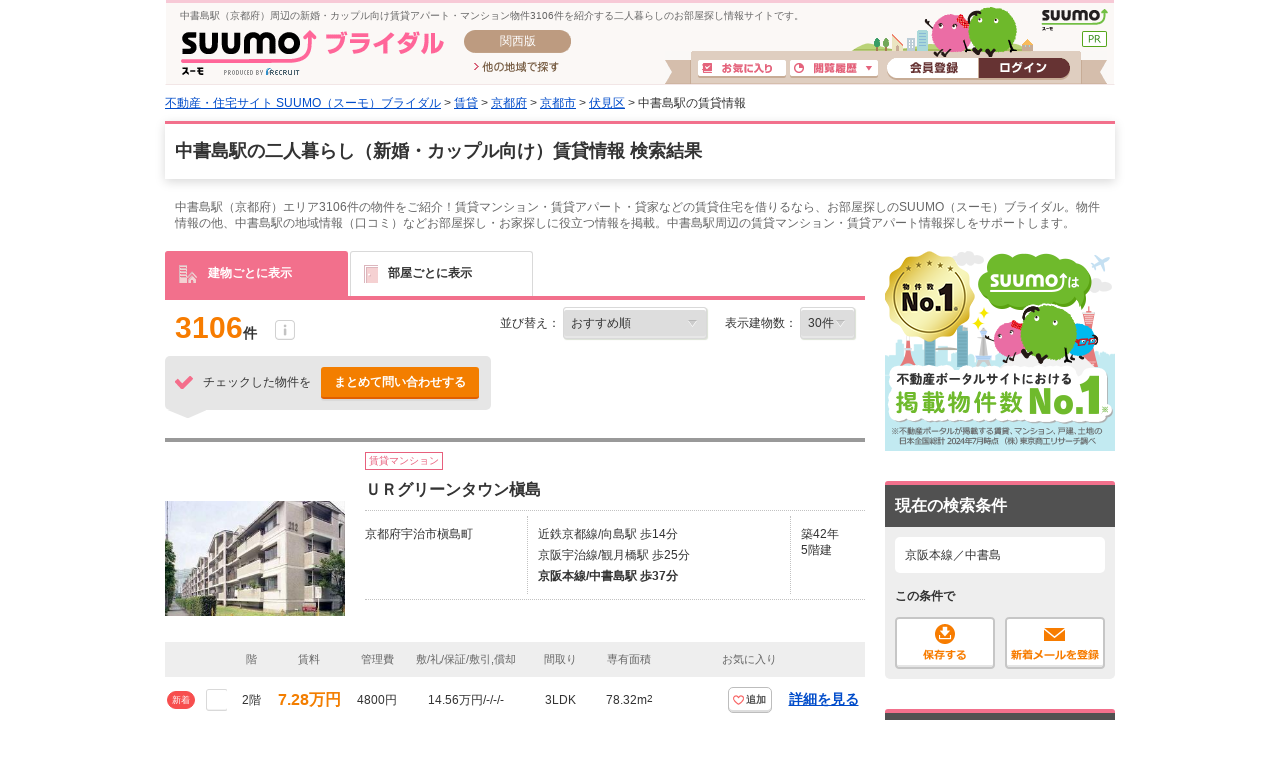

--- FILE ---
content_type: text/html;charset=UTF-8
request_url: https://bridal.suumo.jp/chintai/kyoto/ek_24370/
body_size: 20352
content:
<!DOCTYPE html>
<!--[if lt IE 7]><html lang="ja" class="ie"><![endif]-->
<!--[if IE 7]><html lang="ja" class="ie"><![endif]-->
<!--[if IE 8]><html lang="ja" class="ie"><![endif]-->
<!--[if gt IE 8]><!--><html lang="ja"><!--<![endif]-->
<!-- FR301FC0012 START -->
<head>
<meta charset="utf-8" />
<!-- seo.headerTag Start -->

<title>中書島駅周辺の新婚・カップル向け二人暮らし賃貸物件【SUUMO（スーモ）ブライダル】</title>

<meta name="keywords" content='中書島駅,京都府,二人暮らし,新婚,カップル,賃貸,物件,一覧,SUUMOブライダル,スーモブライダル' />

<meta name="description" content='中書島駅周辺で新婚・カップル向けのお部屋探しなら【SUUMO（スーモ）ブライダル】にお任せください。中書島駅（京都府）の二人暮らし物件をご紹介！全国の物件情報から、お二人にぴったりな住まい情報をお届けいたします。' />

<link rel="shortcut icon" href="/front/img/favicon.ico" type="image/vnd.microsoft.icon" />
<link rel="icon" href="/front/img/favicon.ico" type="image/vnd.microsoft.icon" />

<link rel="canonical" href="https://suumo.jp/chintai/kyoto/ek_24370/nj_216/" />
<link rel="alternate" media="only screen and (max-width: 640px)" href="https://suumo.jp/sp/bridal/chintai/kyoto/ek_214524370/" />
<meta name="robots" content="noarchive">
<!-- seo.headerTag End -->
<link rel="stylesheet" href="/edit/assets/bridal/css/fr-list.css?1578362663000" media="screen" type="text/css" />
<!--[if lt IE 9]>
<script src="/edit/assets/allsites/js/html5.js?1501566649000"></script>
<![endif]-->
<!-- GTMタグ用↓ -->
<script type="text/javascript">
var gapSuumoPcForIchiran = [{
	kamin : "",
	kamax : "",
	chinryomin : "",
	chinryomax : "",
	m : [""],
	menmin : "",
	menmax : "",
	nyukyo : "",
	se : ["040"],
	senm : ["賃貸"],
	newupdflg : "0",
	newupd3flg : "",
	newupd7flg : "",
	newupd2_7flg : "0",
	newflg : "",
	tanm : "京都府",
	scnm : [""],
	kibo : "",
	et : "",
	bf : "",
	tmenmin : "",
	tmenmax : "",
	sa : [""],
	sc : [""],
	ta : "26",
	s : ["2145"],
	e : ["214524370"],
	km : "",
	cn : "",
	areacd : "060",
	areanm : "関西",
	sckukuri1 : "26",
	sckukuri1nm : "京都府",
	sckukuri3 : [""],
	sckukuri3nm : [""],
	gamen_type : "10"
}];
//-->
</script>
<!-- GTMタグ用↑ -->
<script type="text/javascript" src="/front/tag/stmt/stmt_head.js?1423704773684"></script>
</head>
<body>
<form id="js-kensakuJoukenTourokuForm" action="https://bridal.suumo.jp/jj/common/service/JJ901FM308/" target = "_blank">
	<input type="hidden" name="tbi4dbs" value="[base64]">

	<input type="hidden" name="searchdisp" value="京阪本線／中書島" />
	<input type="hidden" name="actionpath" value="/chintai/ichiran/FR301FC001/" />
	<input type="hidden" name="ar" value="060" />
	<input type="hidden" name="bs" value="040" />
	<input type="hidden" name="ek" value="214524370" />
	<input type="hidden" name="rn" value="2145" />
	<input type="hidden" name="ra" value="026" />
	</form>
<!-- GlobalHeader01_Bridal01 Start -->
<form name="common_common_JJ901FK101ActionForm" id="js-turnbackPostForm" method="post" action="https://bridal.suumo.jp/jj/common/common/JJ901FK101/showLogin/"><input type="hidden" name="tbi4dbs" value="[base64]">
</form><form id="js-myKensakuJokenForm" method="post" action="/jj/common/service/JJ901FM303/">
	<input type="hidden" name="ar" value="060">
	<input type="hidden" name="bs" value="040">
</form>
<!-- 最近見た物件・会社検索用Form -->
<form id="js-popLatestBukkenForm" method="post" action="/jj/common/parts/JJ901FI301/">
	<input type="hidden" name="ar" value="060" />
	<input type="hidden" name="bs" value="040" />
	<input type="hidden" name="dispmode" value="3">
</form>

<!-- 最近検索した条件検索用Form -->
<form id="js-popLatestSearchForm" method="post" action="/jj/common/parts/JJ901FI311/">
	<input type="hidden" name="ar" value="060" />
	<input type="hidden" name="bs" value="040" />
	<input type="hidden" name="dispmode" value="3">
</form>

<form name="common_common_JJ901FK101ActionForm" id="js-myEntryForm" method="post" action="https://bridal.suumo.jp/jj/common/common/JJ901FK101/showMemRegist/"><input type="hidden" name="tbi4dbs" value="[base64]">
</form><div class="bridalHeader sh">
<div class="cFix bhTops">
	<p class="fl">中書島駅（京都府）周辺の新婚・カップル向け賃貸アパート・マンション物件3106件を紹介する二人暮らしのお部屋探し情報サイトです。</p>
	<div class="fr">
			<a href="https://suumo.jp/" class="sh ol bhSuumolink" title="SUUMO(スーモ)">SUUMO(スーモ)</a></div>
	</div>
	<div class="cFix">
		<div class="fl pL15 mTm1">
			<a class="sh ol bhTitle" href="/" title="SUUMO(スーモ)ブライダル">SUUMO(スーモ)ブライダル</a>
		</div>
		<div class="fl mTm1">
			<div class="sh bhArea mL20">関西版</div>
			<ul>
				<li class="mL30 mT8"><a class="sh ol bhOtLink" href="/" title="他の地域で探す">他の地域で探す</a></li>
			</ul>
		</div>
		<ul class="fr bhLoginBlc">
			<li class="mT2 mR4"><a href="/jj/common/service/JJ901FM203/?ar=060&bs=040" class="sh ol bhMylistBtn" title="お気に入り">お気に入り</a></li>
				<li class="mT2 mR4"><a href="javascript:void(0);" id="js-recommendIchiran" class="sh ol bhRirekiBtn js-togglePanel" rel="#js-poplist2" title="閲覧履歴">閲覧履歴</a></li>
				<li class="pL5"><a href="/jj/common/common/JJ901FK101/showMemRegist/" class="sh ol bhMemberBtn js-member-entry" title="会員登録">会員登録</a></li>
				<li><a href="/jj/common/common/JJ901FK101/showLogin/" class="sh ol bhLoginBtn js-mylist-login" title="ログイン">ログイン</a></li>
			</ul>
	</div>
	<div id="poplist_wrapper2">
		<div id="js-poplist2" class="poplist2 js-togglePanel" rel="#js-poplist2">
			<div id="myarea_section">
				<div id="myarea_section_inner">
					<span id="js-mylist-historyBox-popLatestSearch"></span>
					<span id="js-mylist-historyBox-popLatestBukken"></span>
				</div>
			</div>
		</div>
	</div>
</div>
<!-- GlobalHeader01_Bridal01 End -->
<!-- Pankuzu01_01 Start -->
<div class="breadcrumb">
		<div class="breadcrumb-inner">
			<ol class="breadcrumb-list"><li><a class="js-setCookieArZenkoku" href="/">不動産・住宅サイト SUUMO（スーモ）ブライダル</a></li><li>&nbsp;&gt;&nbsp;<a class="js-setCookieArZenkoku" href="/chintai/">賃貸</a></li><li>&nbsp;&gt;&nbsp;<a href="/chintai/kyoto/">京都府</a></li><li>&nbsp;&gt;&nbsp;<a href="/chintai/kyoto/sa_kyoto/">京都市</a></li><li>&nbsp;&gt;&nbsp;<a href="/chintai/kyoto/sc_kyotoshifushimi/">伏見区</a></li><li>&nbsp;&gt;&nbsp;中書島駅の賃貸情報</li></ol></div>
	</div>
<script type="application/ld+json">
		{"itemListElement":[{"item":{"name":"不動産・住宅サイト SUUMO（スーモ）ブライダル","@id":"/"},"@type":"ListItem","position":1},{"item":{"name":"賃貸","@id":"/chintai/"},"@type":"ListItem","position":2},{"item":{"name":"京都府","@id":"/chintai/kyoto/"},"@type":"ListItem","position":3},{"item":{"name":"京都市","@id":"/chintai/kyoto/sa_kyoto/"},"@type":"ListItem","position":4},{"item":{"name":"伏見区","@id":"/chintai/kyoto/sc_kyotoshifushimi/"},"@type":"ListItem","position":5}],"@type":"BreadcrumbList","@context":"http://schema.org"}</script>
<!-- Pankuzu01_01 End -->
<div id="hiddenModalContent" class="dn">
	<div id="js-jokenLightBoxPanel"></div>
</div>
<div class="wrapper">
	<div class="ui-section--h1">
		<div class="ui-section-header">
				<h1>中書島駅の二人暮らし（新婚・カップル向け）賃貸情報 検索結果</h1>
			</div>
		<div class="ui-section-body">
			<p class="pagecaption">中書島駅（京都府）エリア3106件の物件をご紹介！賃貸マンション・賃貸アパート・貸家などの賃貸住宅を借りるなら、お部屋探しのSUUMO（スーモ）ブライダル。物件情報の他、中書島駅の地域情報（口コミ）などお部屋探し・お家探しに役立つ情報を掲載。中書島駅周辺の賃貸マンション・賃貸アパート情報探しをサポートします。</p>
			<div class="contents contents--type2">
				<div class="main">
					<span id="js-tabListViewForm" rel="/jj/chintai/ichiran/FR301FC005/?ar=060&bs=040&ek=214524370&rn=2145&ra=026"></span>
					<form id="js-addMylistForm" method="post" action="/jj/chintai/ichiran/FR301FC001/">
						<input type="hidden" name="ar" value="060" />
						<input type="hidden" name="bs" value="040" />
						<input class="mail_clp_change" type="hidden" name="clp" value="" />
						<div id="hidden_post"></div>
					</form>
					<form id="js-shiryouseikyuForm" method="post" action="https://bridal.suumo.jp/jj/chintai/shiryou/FR301FG001/">
						<input type="hidden" name="ar" value="060" />
						<input type="hidden" name="bs" value="040" />
						<input type="hidden" name="gkf" value="0" />
						<input type="hidden" name="smk" value="" />
						<span id="js-bcSpanList"></span>
						<input type="hidden" name="turnBackInfo" value="[base64]" /></form>
					<form id="kensakujokentoroku" name="kensakujokentoroku" method="post">
						<input type="hidden" name="seaf" value="" class="seaf_change">
						<input type="hidden" name="email" value="" class="ksk_email_change">
						<input type="hidden" name="actionpath" value="/chintai/ichiran/FR301FC001/">
						<input type="hidden" name="searchdisp" value="京阪本線／中書島">
						<input type="hidden" name="ar" value="060" />
						<input type="hidden" name="bs" value="040" />
						<input type="hidden" name="ek" value="214524370" />
						<input type="hidden" name="rn" value="2145" />
						<input type="hidden" name="ra" value="026" />
						</form>
					<form name="chintai_ichiran_FR301FC001ActionForm" id="js-leftColumnForm" method="post" action="/jj/chintai/ichiran/FR301FC001/"><input type="hidden" name="ar" value="060">
						<input type="hidden" name="clp" value="" class="mail_clp_change">
						<input type="hidden" name="bs" value="040">
						<div id="hidden_post"></div>
						<input type="hidden" disabled="disabled" value="02" id="kskbnId" />
						<input type="hidden" disabled="disabled" value="0" id="js-dseFlgId" />
						<div class="tabmenu tabmenu--04">
							<ul class="ui-tab--base ui-tab--base01 ui-tab--nolink">
								<li class="is-active">
									<div class="ui-tab-item">
										<span class="fr_list-eachicon fr_list-eachicon--building"></span>建物ごとに表示
									</div>
								</li>
								<li id="js-tabListView1">
									<div class="ui-tab-item">
										<span class="fr_list-eachicon fr_list-eachicon--door"></span>部屋ごとに表示
									</div>
								</li>
								</ul>
							<a href="/jj/chintai/ichiran/FR301FC001/?ar=060&amp;bs=040&amp;ra=026&amp;rn=2145&amp;ek=214524370&sngz=&po1=25" class="dn" id="js-pcLink"></a>
							</div>
						<!-- FrBukkenSort03 START -->
<div class="selectbox">
	<input type="hidden" disabled="disabled" value="25" id="_po1">
	<input type="hidden" value="" id="smk">
	<input type="hidden" disabled="disabled" value="99" id="_po2">
	<div id="FR301FK0041_OPTIONS" class="dn selectbox"><ul>
		<li id="25">おすすめ順</li>
		<li id="12">賃料+管理費が安い順</li>
		<li id="15">賃料+管理費が高い順</li>
		<li id="09">新着順</li>
		<li id="04">築年数が新しい順</li>
		<li id="16">専有面積が広い順</li>
		<li id="17">住所別</li>
		</ul></div>
	<div class="paginate_set">
		<div class="paginate_set-hit">
			3106<span>件</span>
			<span class="fr_list-eachicon fr_list-eachicon--info paginate_setitem">
				<span class="paginate_setitem-tip">不動産会社が掲載している物件総数です。
				<br>SUUMOでは、同一と思われる物件を１つにまとめて表示しているため、
				<br>掲載物件総数と物件一覧に表示されている件数が異なる場合があります。
				</span>
			</span>
		</div>
	</div>
	<dl>
		<dt>並び替え：</dt>
		<dd>
			<select name="po1" id="js-sortbox-sortPulldownSingle" class="sortbox-parts"><option value="25" selected="selected" id="opt1_25">おすすめ順</option><option value="12" id="opt1_12">賃料+管理費が安い順</option><option value="15" id="opt1_15">賃料+管理費が高い順</option><option value="09" id="opt1_09">新着順</option><option value="04" id="opt1_04">築年数が新しい順</option><option value="16" id="opt1_16">専有面積が広い順</option><option value="17" id="opt1_17">住所別</option></select></dd>
		<dt>表示建物数：</dt>
		<dd>
			<select name="pc" id="js-tabmenu1-pcChange"><option value="10">10件</option><option value="20">20件</option><option value="30" selected="selected">30件</option><option value="50">50件</option></select></dd>
	</dl>
	</div>
<!-- FrBukkenSort03 END -->
<!-- FrBukkenCassette03 START -->
<div class="inquiry inquiry--top">
	<div class="inquiry_item">
		<div class="inquiry_item-title"><span class="fr_list-eachicon fr_list-eachicon--check_inquiry inquiry_item-title-text"></span>チェックした物件を</div>
		<div class="inquiry_item-btn"><a class="ui-btn ui-btn--cta2 ui-btn--small listbtn--small js-allShiryoSeikyu" href="javascript:void(0);" title="問い合わせする" onclick="sendBeaconSiteCatalystClick(event,this,'hankyo_list_button',self);return false;">まとめて問い合わせする</a></div>
	</div>
</div>
<div id="js-bukkenList">

<ul class="l-cassetteitem">
	<li>
			<div class="cassetteitem">
				<div class="cassetteitem-detail">
							<div class="cassetteitem-detail-object">
								<div class="cassetteitem_object">
									<div class="cassetteitem_object-item">
										<img class="js-noContextMenu js-linkImage js-scrollLazy js-adjustImg" alt="" rel="https://img01.suumo.com/front/gazo/fr/bukken/613/100460934613/100460934613_gw.jpg" src="[data-uri]%3D%3D" width="0" height="0" />
										</div>
								</div>
							</div>
							<div class="cassetteitem-detail-body">
								<div class="cassetteitem_content">
									<div class="cassetteitem_content-label"><span class="ui-pct ui-pct--util1">賃貸マンション</span></div>
									<div class="cassetteitem_content-title">ＵＲグリーンタウン槇島</div>
									<div class="cassetteitem_content-body">
										<ul class="cassetteitem_detail">
											<li class="cassetteitem_detail-col1">京都府宇治市槇島町</li>
											<li class="cassetteitem_detail-col2">
											<div class="cassetteitem_detail-text">近鉄京都線/向島駅 歩14分</div>
											<div class="cassetteitem_detail-text">京阪宇治線/観月橋駅 歩25分</div>
											<div class="cassetteitem_detail-text" style="font-weight:bold">京阪本線/中書島駅 歩37分</div>
											</li>
											<li class="cassetteitem_detail-col3">
												<div>築42年</div>
												<div>5階建</div>
											</li>
										</ul>
									</div>
									</div>
							</div>
						</div>
					<div class="cassetteitem-item">
					<table class="cassetteitem_other">
					<thead>
							<tr>
								<th class="cassetteitem_other-col01">&nbsp;</th>
								<th class="cassetteitem_other-col02">&nbsp;</th>
								<th class="cassetteitem_other-col03">階</th>
								<th class="cassetteitem_other-col04">賃料</th>
								<th class="cassetteitem_other-col05">管理費</th>
								<th class="cassetteitem_other-col06">敷/礼/保証/敷引,償却</th>
								<th class="cassetteitem_other-col07">間取り</th>
								<th class="cassetteitem_other-col08">専有面積</th>
								<th class="cassetteitem_other-col09">&nbsp;</th>
								<th class="cassetteitem_other-col10">お気に入り</th>
								<th class="cassetteitem_other-col11">&nbsp;</th>
							</tr>
						</thead>
						<tbody>
									<tr>
										<td>
										<span class="ellipse_pct ellipse_pct--red">
												新着
											</span>
										</td>
										<td><input type="checkbox" name="bc" id="bukken_0" class="js-ikkatsuCB js-noCassetteLink js-single_checkbox" value="100483076896"><label for="bc">&nbsp;</label></td>
										<td>2階</td>
										<td><span class="cassetteitem_other-emphasis ui-text--bold">7.28万円</span></td>
										<td>4800円</td>
										<td>14.56万円/-/-/-</td>
										<td>3LDK</td>
										<td>78.32m<sup>2</sup></td>
										<td>
											<ul class="cassetteitem-taglist">
												</ul>
										</td>
										<td class="js-property">
												<input class="js-clipkey" type="hidden" value="100483076896" />
												<a href="javascript:void(0);" class="ui-btn ui-favorite cassette_favorite cassette_favorite--sm js-addMyList js-linkSuppresser">
														<span class="ui-favorite-icon cassette_favorite-icon"><span class="fr_list-eachicon fr_list-eachicon--favorite"></span></span>
														<span class="ui-favorite-text">追加</span>
														<span class="ui-favorite-icon_add cassette_favorite-icon_add"><span class="fr_list-eachicon fr_list-eachicon--favorite_add"></span></span>
														<span class="ui-favorite-text_add">追加</span>
													</a>
												</td>
										<td class="ui-text--midium ui-text--bold">
											<a href="/chintai/jnc_000104111399/" target="_blank" onclick="sendBeaconSiteCatalystClick(event,this,'click_casset_bkn_link',false);">詳細を見る</a></td>
									</tr>
								</tbody>
							<tbody>
									<tr>
										<td>
										</td>
										<td><input type="checkbox" name="bc" id="bukken_1" class="js-ikkatsuCB js-noCassetteLink js-single_checkbox" value="100470279915"><label for="bc">&nbsp;</label></td>
										<td>2階</td>
										<td><span class="cassetteitem_other-emphasis ui-text--bold">7.29万円</span></td>
										<td>4800円</td>
										<td>14.58万円/-/-/-</td>
										<td>3LDK</td>
										<td>78.32m<sup>2</sup></td>
										<td>
											<ul class="cassetteitem-taglist">
												</ul>
										</td>
										<td class="js-property">
												<input class="js-clipkey" type="hidden" value="100470279915" />
												<a href="javascript:void(0);" class="ui-btn ui-favorite cassette_favorite cassette_favorite--sm js-addMyList js-linkSuppresser">
														<span class="ui-favorite-icon cassette_favorite-icon"><span class="fr_list-eachicon fr_list-eachicon--favorite"></span></span>
														<span class="ui-favorite-text">追加</span>
														<span class="ui-favorite-icon_add cassette_favorite-icon_add"><span class="fr_list-eachicon fr_list-eachicon--favorite_add"></span></span>
														<span class="ui-favorite-text_add">追加</span>
													</a>
												</td>
										<td class="ui-text--midium ui-text--bold">
											<a href="/chintai/jnc_000102515994/" target="_blank" onclick="sendBeaconSiteCatalystClick(event,this,'click_casset_bkn_link',false);">詳細を見る</a></td>
									</tr>
								</tbody>
							<tbody>
									<tr>
										<td>
										</td>
										<td><input type="checkbox" name="bc" id="bukken_2" class="js-ikkatsuCB js-noCassetteLink js-single_checkbox" value="100460934613"><label for="bc">&nbsp;</label></td>
										<td>1階</td>
										<td><span class="cassetteitem_other-emphasis ui-text--bold">7.84万円</span></td>
										<td>4800円</td>
										<td>15.68万円/-/-/-</td>
										<td>3LDK</td>
										<td>78.32m<sup>2</sup></td>
										<td>
											<ul class="cassetteitem-taglist">
												</ul>
										</td>
										<td class="js-property">
												<input class="js-clipkey" type="hidden" value="100460934613" />
												<a href="javascript:void(0);" class="ui-btn ui-favorite cassette_favorite cassette_favorite--sm js-addMyList js-linkSuppresser">
														<span class="ui-favorite-icon cassette_favorite-icon"><span class="fr_list-eachicon fr_list-eachicon--favorite"></span></span>
														<span class="ui-favorite-text">追加</span>
														<span class="ui-favorite-icon_add cassette_favorite-icon_add"><span class="fr_list-eachicon fr_list-eachicon--favorite_add"></span></span>
														<span class="ui-favorite-text_add">追加</span>
													</a>
												</td>
										<td class="ui-text--midium ui-text--bold">
											<a href="/chintai/jnc_000101592010/" target="_blank" onclick="sendBeaconSiteCatalystClick(event,this,'click_casset_bkn_link',false);">詳細を見る</a></td>
									</tr>
								</tbody>
							</table>
				</div>
			</div>
		</li>
	<li>
			<div class="cassetteitem">
				<div class="cassetteitem-detail">
							<div class="cassetteitem-detail-object">
								<div class="cassetteitem_object">
									<div class="cassetteitem_object-item">
										<img class="js-noContextMenu js-linkImage js-scrollLazy js-adjustImg" alt="" rel="https://img01.suumo.com/front/gazo/fr/bukken/888/100483076888/100483076888_gw.jpg" src="[data-uri]%3D%3D" width="0" height="0" />
										</div>
								</div>
							</div>
							<div class="cassetteitem-detail-body">
								<div class="cassetteitem_content">
									<div class="cassetteitem_content-label"><span class="ui-pct ui-pct--util1">賃貸マンション</span></div>
									<div class="cassetteitem_content-title">ＵＲグリーンタウン槇島</div>
									<div class="cassetteitem_content-body">
										<ul class="cassetteitem_detail">
											<li class="cassetteitem_detail-col1">京都府宇治市槇島町</li>
											<li class="cassetteitem_detail-col2">
											<div class="cassetteitem_detail-text">近鉄京都線/向島駅 歩13分</div>
											<div class="cassetteitem_detail-text">京阪宇治線/観月橋駅 歩25分</div>
											<div class="cassetteitem_detail-text" style="font-weight:bold">京阪本線/中書島駅 歩36分</div>
											</li>
											<li class="cassetteitem_detail-col3">
												<div>築40年</div>
												<div>5階建</div>
											</li>
										</ul>
									</div>
									</div>
							</div>
						</div>
					<div class="cassetteitem-item">
					<table class="cassetteitem_other">
					<thead>
							<tr>
								<th class="cassetteitem_other-col01">&nbsp;</th>
								<th class="cassetteitem_other-col02">&nbsp;</th>
								<th class="cassetteitem_other-col03">階</th>
								<th class="cassetteitem_other-col04">賃料</th>
								<th class="cassetteitem_other-col05">管理費</th>
								<th class="cassetteitem_other-col06">敷/礼/保証/敷引,償却</th>
								<th class="cassetteitem_other-col07">間取り</th>
								<th class="cassetteitem_other-col08">専有面積</th>
								<th class="cassetteitem_other-col09">&nbsp;</th>
								<th class="cassetteitem_other-col10">お気に入り</th>
								<th class="cassetteitem_other-col11">&nbsp;</th>
							</tr>
						</thead>
						<tbody>
									<tr>
										<td>
										<span class="ellipse_pct ellipse_pct--red">
												新着
											</span>
										</td>
										<td><input type="checkbox" name="bc" id="bukken_0" class="js-ikkatsuCB js-noCassetteLink js-single_checkbox" value="100483076888"><label for="bc">&nbsp;</label></td>
										<td>4階</td>
										<td><span class="cassetteitem_other-emphasis ui-text--bold">6.03万円</span></td>
										<td>4800円</td>
										<td>12.06万円/-/-/-</td>
										<td>2DK</td>
										<td>49.32m<sup>2</sup></td>
										<td>
											<ul class="cassetteitem-taglist">
												</ul>
										</td>
										<td class="js-property">
												<input class="js-clipkey" type="hidden" value="100483076888" />
												<a href="javascript:void(0);" class="ui-btn ui-favorite cassette_favorite cassette_favorite--sm js-addMyList js-linkSuppresser">
														<span class="ui-favorite-icon cassette_favorite-icon"><span class="fr_list-eachicon fr_list-eachicon--favorite"></span></span>
														<span class="ui-favorite-text">追加</span>
														<span class="ui-favorite-icon_add cassette_favorite-icon_add"><span class="fr_list-eachicon fr_list-eachicon--favorite_add"></span></span>
														<span class="ui-favorite-text_add">追加</span>
													</a>
												</td>
										<td class="ui-text--midium ui-text--bold">
											<a href="/chintai/jnc_000104111400/" target="_blank" onclick="sendBeaconSiteCatalystClick(event,this,'click_casset_bkn_link',false);">詳細を見る</a></td>
									</tr>
								</tbody>
							</table>
				</div>
			</div>
		</li>
	<li>
			<div class="cassetteitem">
				<div class="cassetteitem-detail">
							<div class="cassetteitem-detail-object">
								<div class="cassetteitem_object">
									<div class="cassetteitem_object-item">
										<img class="js-noContextMenu js-linkImage js-scrollLazy js-adjustImg" alt="" rel="https://img01.suumo.com/front/gazo/fr/bukken/676/100483217676/100483217676_gw.jpg" src="[data-uri]%3D%3D" width="0" height="0" />
										</div>
								</div>
							</div>
							<div class="cassetteitem-detail-body">
								<div class="cassetteitem_content">
									<div class="cassetteitem_content-label"><span class="ui-pct ui-pct--util1">賃貸アパート</span></div>
									<div class="cassetteitem_content-title">セ・ラヴィ</div>
									<div class="cassetteitem_content-body">
										<ul class="cassetteitem_detail">
											<li class="cassetteitem_detail-col1">京都府京都市伏見区羽束師鴨川町</li>
											<li class="cassetteitem_detail-col2">
											<div class="cassetteitem_detail-text" style="font-weight:bold">京阪本線/中書島駅 歩40分</div>
											<div class="cassetteitem_detail-text">京阪本線/伏見桃山駅 歩44分</div>
											<div class="cassetteitem_detail-text">阪急京都線/西向日駅 歩44分</div>
											</li>
											<li class="cassetteitem_detail-col3">
												<div>築5年</div>
												<div>3階建</div>
											</li>
										</ul>
									</div>
									</div>
							</div>
						</div>
					<div class="cassetteitem-item">
					<table class="cassetteitem_other">
					<thead>
							<tr>
								<th class="cassetteitem_other-col01">&nbsp;</th>
								<th class="cassetteitem_other-col02">&nbsp;</th>
								<th class="cassetteitem_other-col03">階</th>
								<th class="cassetteitem_other-col04">賃料</th>
								<th class="cassetteitem_other-col05">管理費</th>
								<th class="cassetteitem_other-col06">敷/礼/保証/敷引,償却</th>
								<th class="cassetteitem_other-col07">間取り</th>
								<th class="cassetteitem_other-col08">専有面積</th>
								<th class="cassetteitem_other-col09">&nbsp;</th>
								<th class="cassetteitem_other-col10">お気に入り</th>
								<th class="cassetteitem_other-col11">&nbsp;</th>
							</tr>
						</thead>
						<tbody>
									<tr>
										<td>
										<span class="ellipse_pct ellipse_pct--red">
												新着
											</span>
										</td>
										<td><input type="checkbox" name="bc" id="bukken_0" class="js-ikkatsuCB js-noCassetteLink js-single_checkbox" value="100483217676"><label for="bc">&nbsp;</label></td>
										<td>2階</td>
										<td><span class="cassetteitem_other-emphasis ui-text--bold">7.35万円</span></td>
										<td>3500円</td>
										<td>-/7.35万円/-/-</td>
										<td>1LDK</td>
										<td>47.45m<sup>2</sup></td>
										<td>
											<ul class="cassetteitem-taglist">
												</ul>
										</td>
										<td class="js-property">
												<input class="js-clipkey" type="hidden" value="100483217676" />
												<a href="javascript:void(0);" class="ui-btn ui-favorite cassette_favorite cassette_favorite--sm js-addMyList js-linkSuppresser">
														<span class="ui-favorite-icon cassette_favorite-icon"><span class="fr_list-eachicon fr_list-eachicon--favorite"></span></span>
														<span class="ui-favorite-text">追加</span>
														<span class="ui-favorite-icon_add cassette_favorite-icon_add"><span class="fr_list-eachicon fr_list-eachicon--favorite_add"></span></span>
														<span class="ui-favorite-text_add">追加</span>
													</a>
												</td>
										<td class="ui-text--midium ui-text--bold">
											<a href="/chintai/jnc_000104111322/" target="_blank" onclick="sendBeaconSiteCatalystClick(event,this,'click_casset_bkn_link',false);">詳細を見る</a></td>
									</tr>
								</tbody>
							</table>
				</div>
			</div>
		</li>
	<li>
			<div class="cassetteitem">
				<div class="cassetteitem-detail">
							<div class="cassetteitem-detail-object">
								<div class="cassetteitem_object">
									<div class="cassetteitem_object-item">
										<img class="js-noContextMenu js-linkImage js-scrollLazy js-adjustImg" alt="" rel="https://img01.suumo.com/front/gazo/fr/bukken/665/100483217665/100483217665_gw.jpg" src="[data-uri]%3D%3D" width="0" height="0" />
										</div>
								</div>
							</div>
							<div class="cassetteitem-detail-body">
								<div class="cassetteitem_content">
									<div class="cassetteitem_content-label"><span class="ui-pct ui-pct--util1">賃貸アパート</span></div>
									<div class="cassetteitem_content-title">プレッソ・ロートII</div>
									<div class="cassetteitem_content-body">
										<ul class="cassetteitem_detail">
											<li class="cassetteitem_detail-col1">京都府京都市伏見区羽束師鴨川町</li>
											<li class="cassetteitem_detail-col2">
											<div class="cassetteitem_detail-text" style="font-weight:bold">京阪本線/中書島駅 歩37分</div>
											<div class="cassetteitem_detail-text">京阪本線/伏見桃山駅 歩40分</div>
											<div class="cassetteitem_detail-text">近鉄京都線/桃山御陵前駅 歩42分</div>
											</li>
											<li class="cassetteitem_detail-col3">
												<div>築5年</div>
												<div>3階建</div>
											</li>
										</ul>
									</div>
									</div>
							</div>
						</div>
					<div class="cassetteitem-item">
					<table class="cassetteitem_other">
					<thead>
							<tr>
								<th class="cassetteitem_other-col01">&nbsp;</th>
								<th class="cassetteitem_other-col02">&nbsp;</th>
								<th class="cassetteitem_other-col03">階</th>
								<th class="cassetteitem_other-col04">賃料</th>
								<th class="cassetteitem_other-col05">管理費</th>
								<th class="cassetteitem_other-col06">敷/礼/保証/敷引,償却</th>
								<th class="cassetteitem_other-col07">間取り</th>
								<th class="cassetteitem_other-col08">専有面積</th>
								<th class="cassetteitem_other-col09">&nbsp;</th>
								<th class="cassetteitem_other-col10">お気に入り</th>
								<th class="cassetteitem_other-col11">&nbsp;</th>
							</tr>
						</thead>
						<tbody>
									<tr>
										<td>
										<span class="ellipse_pct ellipse_pct--red">
												新着
											</span>
										</td>
										<td><input type="checkbox" name="bc" id="bukken_0" class="js-ikkatsuCB js-noCassetteLink js-single_checkbox" value="100483217665"><label for="bc">&nbsp;</label></td>
										<td>1階</td>
										<td><span class="cassetteitem_other-emphasis ui-text--bold">8.6万円</span></td>
										<td>4100円</td>
										<td>-/8.6万円/-/-</td>
										<td>2LDK</td>
										<td>59.9m<sup>2</sup></td>
										<td>
											<ul class="cassetteitem-taglist">
												<li><span class="cassetteitem-tag">動画</span></li>
												<li><span class="cassetteitem-tag">パノラマ</span></li>
												</ul>
										</td>
										<td class="js-property">
												<input class="js-clipkey" type="hidden" value="100483217665" />
												<a href="javascript:void(0);" class="ui-btn ui-favorite cassette_favorite cassette_favorite--sm js-addMyList js-linkSuppresser">
														<span class="ui-favorite-icon cassette_favorite-icon"><span class="fr_list-eachicon fr_list-eachicon--favorite"></span></span>
														<span class="ui-favorite-text">追加</span>
														<span class="ui-favorite-icon_add cassette_favorite-icon_add"><span class="fr_list-eachicon fr_list-eachicon--favorite_add"></span></span>
														<span class="ui-favorite-text_add">追加</span>
													</a>
												</td>
										<td class="ui-text--midium ui-text--bold">
											<a href="/chintai/jnc_000104111321/" target="_blank" onclick="sendBeaconSiteCatalystClick(event,this,'click_casset_bkn_link',false);">詳細を見る</a></td>
									</tr>
								</tbody>
							</table>
				</div>
			</div>
		</li>
	<li>
			<div class="cassetteitem">
				<div class="cassetteitem-detail">
							<div class="cassetteitem-detail-object">
								<div class="cassetteitem_object">
									<div class="cassetteitem_object-item">
										<img class="js-noContextMenu js-linkImage js-scrollLazy js-adjustImg" alt="" rel="https://img01.suumo.com/front/gazo/fr/bukken/938/100451492938/100451492938_gw.jpg" src="[data-uri]%3D%3D" width="0" height="0" />
										</div>
								</div>
							</div>
							<div class="cassetteitem-detail-body">
								<div class="cassetteitem_content">
									<div class="cassetteitem_content-label"><span class="ui-pct ui-pct--util1">賃貸アパート</span></div>
									<div class="cassetteitem_content-title">Ｃａｍｅｌｌｉａ</div>
									<div class="cassetteitem_content-body">
										<ul class="cassetteitem_detail">
											<li class="cassetteitem_detail-col1">京都府京都市伏見区横大路柿ノ本町</li>
											<li class="cassetteitem_detail-col2">
											<div class="cassetteitem_detail-text" style="font-weight:bold">京阪本線/中書島駅 歩28分</div>
											<div class="cassetteitem_detail-text">京阪本線/伏見桃山駅 歩36分</div>
											<div class="cassetteitem_detail-text">近鉄京都線/桃山御陵前駅 歩38分</div>
											</li>
											<li class="cassetteitem_detail-col3">
												<div>築6年</div>
												<div>3階建</div>
											</li>
										</ul>
									</div>
									</div>
							</div>
						</div>
					<div class="cassetteitem-item">
					<table class="cassetteitem_other">
					<thead>
							<tr>
								<th class="cassetteitem_other-col01">&nbsp;</th>
								<th class="cassetteitem_other-col02">&nbsp;</th>
								<th class="cassetteitem_other-col03">階</th>
								<th class="cassetteitem_other-col04">賃料</th>
								<th class="cassetteitem_other-col05">管理費</th>
								<th class="cassetteitem_other-col06">敷/礼/保証/敷引,償却</th>
								<th class="cassetteitem_other-col07">間取り</th>
								<th class="cassetteitem_other-col08">専有面積</th>
								<th class="cassetteitem_other-col09">&nbsp;</th>
								<th class="cassetteitem_other-col10">お気に入り</th>
								<th class="cassetteitem_other-col11">&nbsp;</th>
							</tr>
						</thead>
						<tbody>
									<tr>
										<td>
										</td>
										<td><input type="checkbox" name="bc" id="bukken_0" class="js-ikkatsuCB js-noCassetteLink js-single_checkbox" value="100451492938"><label for="bc">&nbsp;</label></td>
										<td>2階</td>
										<td><span class="cassetteitem_other-emphasis ui-text--bold">7.5万円</span></td>
										<td>9000円</td>
										<td>-/7.5万円/-/-</td>
										<td>1LDK</td>
										<td>40.51m<sup>2</sup></td>
										<td>
											<ul class="cassetteitem-taglist">
												<li><span class="cassetteitem-tag">動画</span></li>
												<li><span class="cassetteitem-tag">パノラマ</span></li>
												</ul>
										</td>
										<td class="js-property">
												<input class="js-clipkey" type="hidden" value="100451492938" />
												<a href="javascript:void(0);" class="ui-btn ui-favorite cassette_favorite cassette_favorite--sm js-addMyList js-linkSuppresser">
														<span class="ui-favorite-icon cassette_favorite-icon"><span class="fr_list-eachicon fr_list-eachicon--favorite"></span></span>
														<span class="ui-favorite-text">追加</span>
														<span class="ui-favorite-icon_add cassette_favorite-icon_add"><span class="fr_list-eachicon fr_list-eachicon--favorite_add"></span></span>
														<span class="ui-favorite-text_add">追加</span>
													</a>
												</td>
										<td class="ui-text--midium ui-text--bold">
											<a href="/chintai/jnc_000102736005/" target="_blank" onclick="sendBeaconSiteCatalystClick(event,this,'click_casset_bkn_link',false);">詳細を見る</a></td>
									</tr>
								</tbody>
							<tbody>
									<tr>
										<td>
										</td>
										<td><input type="checkbox" name="bc" id="bukken_1" class="js-ikkatsuCB js-noCassetteLink js-single_checkbox" value="100481707463"><label for="bc">&nbsp;</label></td>
										<td>3階</td>
										<td><span class="cassetteitem_other-emphasis ui-text--bold">9.4万円</span></td>
										<td>9000円</td>
										<td>-/15万円/-/-</td>
										<td>2LDK</td>
										<td>55.47m<sup>2</sup></td>
										<td>
											<ul class="cassetteitem-taglist">
												<li><span class="cassetteitem-tag">動画</span></li>
												<li><span class="cassetteitem-tag">パノラマ</span></li>
												</ul>
										</td>
										<td class="js-property">
												<input class="js-clipkey" type="hidden" value="100481707463" />
												<a href="javascript:void(0);" class="ui-btn ui-favorite cassette_favorite cassette_favorite--sm js-addMyList js-linkSuppresser">
														<span class="ui-favorite-icon cassette_favorite-icon"><span class="fr_list-eachicon fr_list-eachicon--favorite"></span></span>
														<span class="ui-favorite-text">追加</span>
														<span class="ui-favorite-icon_add cassette_favorite-icon_add"><span class="fr_list-eachicon fr_list-eachicon--favorite_add"></span></span>
														<span class="ui-favorite-text_add">追加</span>
													</a>
												</td>
										<td class="ui-text--midium ui-text--bold">
											<a href="/chintai/jnc_000103867890/" target="_blank" onclick="sendBeaconSiteCatalystClick(event,this,'click_casset_bkn_link',false);">詳細を見る</a></td>
									</tr>
								</tbody>
							</table>
				</div>
			</div>
		</li>
	</ul>
	<div class="l-inquiry">
		<div class="inquiry inquiry--middle">
			<div class="inquiry_item">
				<div class="inquiry_item-title"><span class="fr_list-eachicon fr_list-eachicon--check_inquiry inquiry_item-title-text"></span>チェックした物件を</div>
				<div class="inquiry_item-btn"><a class="ui-btn ui-btn--cta2 ui-btn--small listbtn--small js-allShiryoSeikyu" href="javascript:void(0);" title="問い合わせする" onclick="sendBeaconSiteCatalystClick(event,this,'hankyo_list_button',self);return false;">まとめて問い合わせする</a></div>
			</div>
		</div>
	</div>
	<ul class="l-cassetteitem">
	<li>
			<div class="cassetteitem">
				<div class="cassetteitem-detail">
							<div class="cassetteitem-detail-object">
								<div class="cassetteitem_object">
									<div class="cassetteitem_object-item">
										<img class="js-noContextMenu js-linkImage js-scrollLazy js-adjustImg" alt="" rel="https://img01.suumo.com/front/gazo/fr/bukken/657/100483406657/100483406657_gw.jpg" src="[data-uri]%3D%3D" width="0" height="0" />
										</div>
								</div>
							</div>
							<div class="cassetteitem-detail-body">
								<div class="cassetteitem_content">
									<div class="cassetteitem_content-label"><span class="ui-pct ui-pct--util1">賃貸アパート</span></div>
									<div class="cassetteitem_content-title">パークハイム三栖</div>
									<div class="cassetteitem_content-body">
										<ul class="cassetteitem_detail">
											<li class="cassetteitem_detail-col1">京都府京都市伏見区三栖向町</li>
											<li class="cassetteitem_detail-col2">
											<div class="cassetteitem_detail-text" style="font-weight:bold">京阪本線/中書島駅 歩3分</div>
											<div class="cassetteitem_detail-text">京阪本線/伏見桃山駅 歩14分</div>
											<div class="cassetteitem_detail-text">近鉄京都線/桃山御陵前駅 歩16分</div>
											</li>
											<li class="cassetteitem_detail-col3">
												<div>築38年</div>
												<div>3階建</div>
											</li>
										</ul>
									</div>
									</div>
							</div>
						</div>
					<div class="cassetteitem-item">
					<table class="cassetteitem_other">
					<thead>
							<tr>
								<th class="cassetteitem_other-col01">&nbsp;</th>
								<th class="cassetteitem_other-col02">&nbsp;</th>
								<th class="cassetteitem_other-col03">階</th>
								<th class="cassetteitem_other-col04">賃料</th>
								<th class="cassetteitem_other-col05">管理費</th>
								<th class="cassetteitem_other-col06">敷/礼/保証/敷引,償却</th>
								<th class="cassetteitem_other-col07">間取り</th>
								<th class="cassetteitem_other-col08">専有面積</th>
								<th class="cassetteitem_other-col09">&nbsp;</th>
								<th class="cassetteitem_other-col10">お気に入り</th>
								<th class="cassetteitem_other-col11">&nbsp;</th>
							</tr>
						</thead>
						<tbody>
									<tr>
										<td>
										<span class="ellipse_pct ellipse_pct--red">
												新着
											</span>
										</td>
										<td><input type="checkbox" name="bc" id="bukken_0" class="js-ikkatsuCB js-noCassetteLink js-single_checkbox" value="100483406657"><label for="bc">&nbsp;</label></td>
										<td>3階</td>
										<td><span class="cassetteitem_other-emphasis ui-text--bold">7.5万円</span></td>
										<td>3000円</td>
										<td>-/7.5万円/-/-</td>
										<td>1LDK</td>
										<td>34.78m<sup>2</sup></td>
										<td>
											<ul class="cassetteitem-taglist">
												</ul>
										</td>
										<td class="js-property">
												<input class="js-clipkey" type="hidden" value="100483406657" />
												<a href="javascript:void(0);" class="ui-btn ui-favorite cassette_favorite cassette_favorite--sm js-addMyList js-linkSuppresser">
														<span class="ui-favorite-icon cassette_favorite-icon"><span class="fr_list-eachicon fr_list-eachicon--favorite"></span></span>
														<span class="ui-favorite-text">追加</span>
														<span class="ui-favorite-icon_add cassette_favorite-icon_add"><span class="fr_list-eachicon fr_list-eachicon--favorite_add"></span></span>
														<span class="ui-favorite-text_add">追加</span>
													</a>
												</td>
										<td class="ui-text--midium ui-text--bold">
											<a href="/chintai/jnc_000104159438/" target="_blank" onclick="sendBeaconSiteCatalystClick(event,this,'click_casset_bkn_link',false);">詳細を見る</a></td>
									</tr>
								</tbody>
							</table>
				</div>
			</div>
		</li>
	<li>
			<div class="cassetteitem">
				<div class="cassetteitem-detail">
							<div class="cassetteitem-detail-object">
								<div class="cassetteitem_object">
									<div class="cassetteitem_object-item">
										<img class="js-noContextMenu js-linkImage js-scrollLazy js-adjustImg" alt="" rel="https://img01.suumo.com/front/gazo/fr/bukken/535/100393038535/100393038535_gw.jpg" src="[data-uri]%3D%3D" width="0" height="0" />
										</div>
								</div>
							</div>
							<div class="cassetteitem-detail-body">
								<div class="cassetteitem_content">
									<div class="cassetteitem_content-label"><span class="ui-pct ui-pct--util1">賃貸マンション</span></div>
									<div class="cassetteitem_content-title">Ｃａｓａ　Ｍｉｌａ</div>
									<div class="cassetteitem_content-body">
										<ul class="cassetteitem_detail">
											<li class="cassetteitem_detail-col1">京都府宇治市槇島町</li>
											<li class="cassetteitem_detail-col2">
											<div class="cassetteitem_detail-text">近鉄京都線/向島駅 歩5分</div>
											<div class="cassetteitem_detail-text">京阪宇治線/観月橋駅 歩23分</div>
											<div class="cassetteitem_detail-text" style="font-weight:bold">京阪本線/中書島駅 歩38分</div>
											</li>
											<li class="cassetteitem_detail-col3">
												<div>築26年</div>
												<div>3階建</div>
											</li>
										</ul>
									</div>
									</div>
							</div>
						</div>
					<div class="cassetteitem-item">
					<table class="cassetteitem_other">
					<thead>
							<tr>
								<th class="cassetteitem_other-col01">&nbsp;</th>
								<th class="cassetteitem_other-col02">&nbsp;</th>
								<th class="cassetteitem_other-col03">階</th>
								<th class="cassetteitem_other-col04">賃料</th>
								<th class="cassetteitem_other-col05">管理費</th>
								<th class="cassetteitem_other-col06">敷/礼/保証/敷引,償却</th>
								<th class="cassetteitem_other-col07">間取り</th>
								<th class="cassetteitem_other-col08">専有面積</th>
								<th class="cassetteitem_other-col09">&nbsp;</th>
								<th class="cassetteitem_other-col10">お気に入り</th>
								<th class="cassetteitem_other-col11">&nbsp;</th>
							</tr>
						</thead>
						<tbody>
									<tr>
										<td>
										</td>
										<td><input type="checkbox" name="bc" id="bukken_0" class="js-ikkatsuCB js-noCassetteLink js-single_checkbox" value="100393038535"><label for="bc">&nbsp;</label></td>
										<td>1階</td>
										<td><span class="cassetteitem_other-emphasis ui-text--bold">7.3万円</span></td>
										<td>9000円</td>
										<td>-/10万円/-/-</td>
										<td>2LDK</td>
										<td>56m<sup>2</sup></td>
										<td>
											<ul class="cassetteitem-taglist">
												</ul>
										</td>
										<td class="js-property">
												<input class="js-clipkey" type="hidden" value="100393038535" />
												<a href="javascript:void(0);" class="ui-btn ui-favorite cassette_favorite cassette_favorite--sm js-addMyList js-linkSuppresser">
														<span class="ui-favorite-icon cassette_favorite-icon"><span class="fr_list-eachicon fr_list-eachicon--favorite"></span></span>
														<span class="ui-favorite-text">追加</span>
														<span class="ui-favorite-icon_add cassette_favorite-icon_add"><span class="fr_list-eachicon fr_list-eachicon--favorite_add"></span></span>
														<span class="ui-favorite-text_add">追加</span>
													</a>
												</td>
										<td class="ui-text--midium ui-text--bold">
											<a href="/chintai/jnc_000092325989/" target="_blank" onclick="sendBeaconSiteCatalystClick(event,this,'click_casset_bkn_link',false);">詳細を見る</a></td>
									</tr>
								</tbody>
							</table>
				</div>
			</div>
		</li>
	<li>
			<div class="cassetteitem">
				<div class="cassetteitem-detail">
							<div class="cassetteitem-detail-object">
								<div class="cassetteitem_object">
									<div class="cassetteitem_object-item">
										<img class="js-noContextMenu js-linkImage js-scrollLazy js-adjustImg" alt="" rel="https://img01.suumo.com/front/gazo/fr/bukken/039/100473910039/100473910039_gw.jpg" src="[data-uri]%3D%3D" width="0" height="0" />
										</div>
								</div>
							</div>
							<div class="cassetteitem-detail-body">
								<div class="cassetteitem_content">
									<div class="cassetteitem_content-label"><span class="ui-pct ui-pct--util1">賃貸マンション</span></div>
									<div class="cassetteitem_content-title">ＵＲグリーンタウン槇島</div>
									<div class="cassetteitem_content-body">
										<ul class="cassetteitem_detail">
											<li class="cassetteitem_detail-col1">京都府宇治市槇島町</li>
											<li class="cassetteitem_detail-col2">
											<div class="cassetteitem_detail-text">近鉄京都線/向島駅 歩13分</div>
											<div class="cassetteitem_detail-text">京阪宇治線/観月橋駅 歩25分</div>
											<div class="cassetteitem_detail-text" style="font-weight:bold">京阪本線/中書島駅 歩37分</div>
											</li>
											<li class="cassetteitem_detail-col3">
												<div>築39年</div>
												<div>5階建</div>
											</li>
										</ul>
									</div>
									</div>
							</div>
						</div>
					<div class="cassetteitem-item">
					<table class="cassetteitem_other">
					<thead>
							<tr>
								<th class="cassetteitem_other-col01">&nbsp;</th>
								<th class="cassetteitem_other-col02">&nbsp;</th>
								<th class="cassetteitem_other-col03">階</th>
								<th class="cassetteitem_other-col04">賃料</th>
								<th class="cassetteitem_other-col05">管理費</th>
								<th class="cassetteitem_other-col06">敷/礼/保証/敷引,償却</th>
								<th class="cassetteitem_other-col07">間取り</th>
								<th class="cassetteitem_other-col08">専有面積</th>
								<th class="cassetteitem_other-col09">&nbsp;</th>
								<th class="cassetteitem_other-col10">お気に入り</th>
								<th class="cassetteitem_other-col11">&nbsp;</th>
							</tr>
						</thead>
						<tbody>
									<tr>
										<td>
										</td>
										<td><input type="checkbox" name="bc" id="bukken_0" class="js-ikkatsuCB js-noCassetteLink js-single_checkbox" value="100473910039"><label for="bc">&nbsp;</label></td>
										<td>5階</td>
										<td><span class="cassetteitem_other-emphasis ui-text--bold">6.85万円</span></td>
										<td>4800円</td>
										<td>13.7万円/-/-/-</td>
										<td>3LDK</td>
										<td>76.31m<sup>2</sup></td>
										<td>
											<ul class="cassetteitem-taglist">
												</ul>
										</td>
										<td class="js-property">
												<input class="js-clipkey" type="hidden" value="100473910039" />
												<a href="javascript:void(0);" class="ui-btn ui-favorite cassette_favorite cassette_favorite--sm js-addMyList js-linkSuppresser">
														<span class="ui-favorite-icon cassette_favorite-icon"><span class="fr_list-eachicon fr_list-eachicon--favorite"></span></span>
														<span class="ui-favorite-text">追加</span>
														<span class="ui-favorite-icon_add cassette_favorite-icon_add"><span class="fr_list-eachicon fr_list-eachicon--favorite_add"></span></span>
														<span class="ui-favorite-text_add">追加</span>
													</a>
												</td>
										<td class="ui-text--midium ui-text--bold">
											<a href="/chintai/jnc_000102974245/" target="_blank" onclick="sendBeaconSiteCatalystClick(event,this,'click_casset_bkn_link',false);">詳細を見る</a></td>
									</tr>
								</tbody>
							</table>
				</div>
			</div>
		</li>
	<li>
			<div class="cassetteitem">
				<div class="cassetteitem-detail">
							<div class="cassetteitem-detail-object">
								<div class="cassetteitem_object">
									<div class="cassetteitem_object-item">
										<img class="js-noContextMenu js-linkImage js-scrollLazy js-adjustImg" alt="" rel="https://img01.suumo.com/front/gazo/fr/bukken/207/100451013207/100451013207_gw.jpg" src="[data-uri]%3D%3D" width="0" height="0" />
										</div>
								</div>
							</div>
							<div class="cassetteitem-detail-body">
								<div class="cassetteitem_content">
									<div class="cassetteitem_content-label"><span class="ui-pct ui-pct--util1">賃貸マンション</span></div>
									<div class="cassetteitem_content-title">ＵＲグリーンタウン槇島</div>
									<div class="cassetteitem_content-body">
										<ul class="cassetteitem_detail">
											<li class="cassetteitem_detail-col1">京都府宇治市槇島町</li>
											<li class="cassetteitem_detail-col2">
											<div class="cassetteitem_detail-text">近鉄京都線/向島駅 歩12分</div>
											<div class="cassetteitem_detail-text">京阪宇治線/観月橋駅 歩24分</div>
											<div class="cassetteitem_detail-text" style="font-weight:bold">京阪本線/中書島駅 歩35分</div>
											</li>
											<li class="cassetteitem_detail-col3">
												<div>築40年</div>
												<div>5階建</div>
											</li>
										</ul>
									</div>
									</div>
							</div>
						</div>
					<div class="cassetteitem-item">
					<table class="cassetteitem_other">
					<thead>
							<tr>
								<th class="cassetteitem_other-col01">&nbsp;</th>
								<th class="cassetteitem_other-col02">&nbsp;</th>
								<th class="cassetteitem_other-col03">階</th>
								<th class="cassetteitem_other-col04">賃料</th>
								<th class="cassetteitem_other-col05">管理費</th>
								<th class="cassetteitem_other-col06">敷/礼/保証/敷引,償却</th>
								<th class="cassetteitem_other-col07">間取り</th>
								<th class="cassetteitem_other-col08">専有面積</th>
								<th class="cassetteitem_other-col09">&nbsp;</th>
								<th class="cassetteitem_other-col10">お気に入り</th>
								<th class="cassetteitem_other-col11">&nbsp;</th>
							</tr>
						</thead>
						<tbody>
									<tr>
										<td>
										</td>
										<td><input type="checkbox" name="bc" id="bukken_0" class="js-ikkatsuCB js-noCassetteLink js-single_checkbox" value="100469161671"><label for="bc">&nbsp;</label></td>
										<td>5階</td>
										<td><span class="cassetteitem_other-emphasis ui-text--bold">6.49万円</span></td>
										<td>4800円</td>
										<td>12.98万円/-/-/-</td>
										<td>4DK</td>
										<td>68.45m<sup>2</sup></td>
										<td>
											<ul class="cassetteitem-taglist">
												</ul>
										</td>
										<td class="js-property">
												<input class="js-clipkey" type="hidden" value="100469161671" />
												<a href="javascript:void(0);" class="ui-btn ui-favorite cassette_favorite cassette_favorite--sm js-addMyList js-linkSuppresser">
														<span class="ui-favorite-icon cassette_favorite-icon"><span class="fr_list-eachicon fr_list-eachicon--favorite"></span></span>
														<span class="ui-favorite-text">追加</span>
														<span class="ui-favorite-icon_add cassette_favorite-icon_add"><span class="fr_list-eachicon fr_list-eachicon--favorite_add"></span></span>
														<span class="ui-favorite-text_add">追加</span>
													</a>
												</td>
										<td class="ui-text--midium ui-text--bold">
											<a href="/chintai/jnc_000102399680/" target="_blank" onclick="sendBeaconSiteCatalystClick(event,this,'click_casset_bkn_link',false);">詳細を見る</a></td>
									</tr>
								</tbody>
							<tbody>
									<tr>
										<td>
										</td>
										<td><input type="checkbox" name="bc" id="bukken_1" class="js-ikkatsuCB js-noCassetteLink js-single_checkbox" value="100481628400"><label for="bc">&nbsp;</label></td>
										<td>4階</td>
										<td><span class="cassetteitem_other-emphasis ui-text--bold">6.72万円</span></td>
										<td>4800円</td>
										<td>13.44万円/-/-/-</td>
										<td>4DK</td>
										<td>68.45m<sup>2</sup></td>
										<td>
											<ul class="cassetteitem-taglist">
												</ul>
										</td>
										<td class="js-property">
												<input class="js-clipkey" type="hidden" value="100481628400" />
												<a href="javascript:void(0);" class="ui-btn ui-favorite cassette_favorite cassette_favorite--sm js-addMyList js-linkSuppresser">
														<span class="ui-favorite-icon cassette_favorite-icon"><span class="fr_list-eachicon fr_list-eachicon--favorite"></span></span>
														<span class="ui-favorite-text">追加</span>
														<span class="ui-favorite-icon_add cassette_favorite-icon_add"><span class="fr_list-eachicon fr_list-eachicon--favorite_add"></span></span>
														<span class="ui-favorite-text_add">追加</span>
													</a>
												</td>
										<td class="ui-text--midium ui-text--bold">
											<a href="/chintai/jnc_000103923107/" target="_blank" onclick="sendBeaconSiteCatalystClick(event,this,'click_casset_bkn_link',false);">詳細を見る</a></td>
									</tr>
								</tbody>
							<tbody>
									<tr>
										<td>
										</td>
										<td><input type="checkbox" name="bc" id="bukken_2" class="js-ikkatsuCB js-noCassetteLink js-single_checkbox" value="100451013207"><label for="bc">&nbsp;</label></td>
										<td>1階</td>
										<td><span class="cassetteitem_other-emphasis ui-text--bold">7.76万円</span></td>
										<td>4800円</td>
										<td>15.52万円/-/-/-</td>
										<td>4DK</td>
										<td>68.45m<sup>2</sup></td>
										<td>
											<ul class="cassetteitem-taglist">
												</ul>
										</td>
										<td class="js-property">
												<input class="js-clipkey" type="hidden" value="100451013207" />
												<a href="javascript:void(0);" class="ui-btn ui-favorite cassette_favorite cassette_favorite--sm js-addMyList js-linkSuppresser">
														<span class="ui-favorite-icon cassette_favorite-icon"><span class="fr_list-eachicon fr_list-eachicon--favorite"></span></span>
														<span class="ui-favorite-text">追加</span>
														<span class="ui-favorite-icon_add cassette_favorite-icon_add"><span class="fr_list-eachicon fr_list-eachicon--favorite_add"></span></span>
														<span class="ui-favorite-text_add">追加</span>
													</a>
												</td>
										<td class="ui-text--midium ui-text--bold">
											<a href="/chintai/jnc_000100403104/" target="_blank" onclick="sendBeaconSiteCatalystClick(event,this,'click_casset_bkn_link',false);">詳細を見る</a></td>
									</tr>
								</tbody>
							</table>
				</div>
			</div>
		</li>
	<li>
			<div class="cassetteitem">
				<div class="cassetteitem-detail">
							<div class="cassetteitem-detail-object">
								<div class="cassetteitem_object">
									<div class="cassetteitem_object-item">
										<img class="js-noContextMenu js-linkImage js-scrollLazy js-adjustImg" alt="" rel="https://img01.suumo.com/front/gazo/fr/bukken/103/100471568103/100471568103_gw.jpg" src="[data-uri]%3D%3D" width="0" height="0" />
										</div>
								</div>
							</div>
							<div class="cassetteitem-detail-body">
								<div class="cassetteitem_content">
									<div class="cassetteitem_content-label"><span class="ui-pct ui-pct--util1">賃貸マンション</span></div>
									<div class="cassetteitem_content-title">ＵＲグリーンタウン槇島</div>
									<div class="cassetteitem_content-body">
										<ul class="cassetteitem_detail">
											<li class="cassetteitem_detail-col1">京都府宇治市槇島町</li>
											<li class="cassetteitem_detail-col2">
											<div class="cassetteitem_detail-text">近鉄京都線/向島駅 歩14分</div>
											<div class="cassetteitem_detail-text">京阪宇治線/観月橋駅 歩25分</div>
											<div class="cassetteitem_detail-text" style="font-weight:bold">京阪本線/中書島駅 歩37分</div>
											</li>
											<li class="cassetteitem_detail-col3">
												<div>築42年</div>
												<div>5階建</div>
											</li>
										</ul>
									</div>
									</div>
							</div>
						</div>
					<div class="cassetteitem-item">
					<table class="cassetteitem_other">
					<thead>
							<tr>
								<th class="cassetteitem_other-col01">&nbsp;</th>
								<th class="cassetteitem_other-col02">&nbsp;</th>
								<th class="cassetteitem_other-col03">階</th>
								<th class="cassetteitem_other-col04">賃料</th>
								<th class="cassetteitem_other-col05">管理費</th>
								<th class="cassetteitem_other-col06">敷/礼/保証/敷引,償却</th>
								<th class="cassetteitem_other-col07">間取り</th>
								<th class="cassetteitem_other-col08">専有面積</th>
								<th class="cassetteitem_other-col09">&nbsp;</th>
								<th class="cassetteitem_other-col10">お気に入り</th>
								<th class="cassetteitem_other-col11">&nbsp;</th>
							</tr>
						</thead>
						<tbody>
									<tr>
										<td>
										</td>
										<td><input type="checkbox" name="bc" id="bukken_0" class="js-ikkatsuCB js-noCassetteLink js-single_checkbox" value="100450002994"><label for="bc">&nbsp;</label></td>
										<td>4階</td>
										<td><span class="cassetteitem_other-emphasis ui-text--bold">6.6万円</span></td>
										<td>4800円</td>
										<td>13.2万円/-/-/-</td>
										<td>3LDK</td>
										<td>85.22m<sup>2</sup></td>
										<td>
											<ul class="cassetteitem-taglist">
												</ul>
										</td>
										<td class="js-property">
												<input class="js-clipkey" type="hidden" value="100450002994" />
												<a href="javascript:void(0);" class="ui-btn ui-favorite cassette_favorite cassette_favorite--sm js-addMyList js-linkSuppresser">
														<span class="ui-favorite-icon cassette_favorite-icon"><span class="fr_list-eachicon fr_list-eachicon--favorite"></span></span>
														<span class="ui-favorite-text">追加</span>
														<span class="ui-favorite-icon_add cassette_favorite-icon_add"><span class="fr_list-eachicon fr_list-eachicon--favorite_add"></span></span>
														<span class="ui-favorite-text_add">追加</span>
													</a>
												</td>
										<td class="ui-text--midium ui-text--bold">
											<a href="/chintai/jnc_000100279379/" target="_blank" onclick="sendBeaconSiteCatalystClick(event,this,'click_casset_bkn_link',false);">詳細を見る</a></td>
									</tr>
								</tbody>
							<tbody>
									<tr>
										<td>
										</td>
										<td><input type="checkbox" name="bc" id="bukken_1" class="js-ikkatsuCB js-noCassetteLink js-single_checkbox" value="100471568103"><label for="bc">&nbsp;</label></td>
										<td>2階</td>
										<td><span class="cassetteitem_other-emphasis ui-text--bold">7.22万円</span></td>
										<td>4800円</td>
										<td>14.44万円/-/-/-</td>
										<td>3LDK</td>
										<td>85.22m<sup>2</sup></td>
										<td>
											<ul class="cassetteitem-taglist">
												</ul>
										</td>
										<td class="js-property">
												<input class="js-clipkey" type="hidden" value="100471568103" />
												<a href="javascript:void(0);" class="ui-btn ui-favorite cassette_favorite cassette_favorite--sm js-addMyList js-linkSuppresser">
														<span class="ui-favorite-icon cassette_favorite-icon"><span class="fr_list-eachicon fr_list-eachicon--favorite"></span></span>
														<span class="ui-favorite-text">追加</span>
														<span class="ui-favorite-icon_add cassette_favorite-icon_add"><span class="fr_list-eachicon fr_list-eachicon--favorite_add"></span></span>
														<span class="ui-favorite-text_add">追加</span>
													</a>
												</td>
										<td class="ui-text--midium ui-text--bold">
											<a href="/chintai/jnc_000102667335/" target="_blank" onclick="sendBeaconSiteCatalystClick(event,this,'click_casset_bkn_link',false);">詳細を見る</a></td>
									</tr>
								</tbody>
							</table>
				</div>
			</div>
		</li>
	</ul>
	<div class="l-inquiry">
		<div class="inquiry inquiry--middle">
			<div class="inquiry_item">
				<div class="inquiry_item-title"><span class="fr_list-eachicon fr_list-eachicon--check_inquiry inquiry_item-title-text"></span>チェックした物件を</div>
				<div class="inquiry_item-btn"><a class="ui-btn ui-btn--cta2 ui-btn--small listbtn--small js-allShiryoSeikyu" href="javascript:void(0);" title="問い合わせする" onclick="sendBeaconSiteCatalystClick(event,this,'hankyo_list_button',self);return false;">まとめて問い合わせする</a></div>
			</div>
		</div>
	</div>
	<ul class="l-cassetteitem">
	<li>
			<div class="cassetteitem">
				<div class="cassetteitem-detail">
							<div class="cassetteitem-detail-object">
								<div class="cassetteitem_object">
									<div class="cassetteitem_object-item">
										<img class="js-noContextMenu js-linkImage js-scrollLazy js-adjustImg" alt="" rel="https://img01.suumo.com/front/gazo/fr/bukken/179/100458567179/100458567179_gw.jpg" src="[data-uri]%3D%3D" width="0" height="0" />
										</div>
								</div>
							</div>
							<div class="cassetteitem-detail-body">
								<div class="cassetteitem_content">
									<div class="cassetteitem_content-label"><span class="ui-pct ui-pct--util1">賃貸マンション</span></div>
									<div class="cassetteitem_content-title">ＵＲグリーンタウン槇島</div>
									<div class="cassetteitem_content-body">
										<ul class="cassetteitem_detail">
											<li class="cassetteitem_detail-col1">京都府宇治市槇島町</li>
											<li class="cassetteitem_detail-col2">
											<div class="cassetteitem_detail-text">近鉄京都線/向島駅 歩13分</div>
											<div class="cassetteitem_detail-text">京阪宇治線/観月橋駅 歩25分</div>
											<div class="cassetteitem_detail-text" style="font-weight:bold">京阪本線/中書島駅 歩36分</div>
											</li>
											<li class="cassetteitem_detail-col3">
												<div>築42年</div>
												<div>5階建</div>
											</li>
										</ul>
									</div>
									</div>
							</div>
						</div>
					<div class="cassetteitem-item">
					<table class="cassetteitem_other">
					<thead>
							<tr>
								<th class="cassetteitem_other-col01">&nbsp;</th>
								<th class="cassetteitem_other-col02">&nbsp;</th>
								<th class="cassetteitem_other-col03">階</th>
								<th class="cassetteitem_other-col04">賃料</th>
								<th class="cassetteitem_other-col05">管理費</th>
								<th class="cassetteitem_other-col06">敷/礼/保証/敷引,償却</th>
								<th class="cassetteitem_other-col07">間取り</th>
								<th class="cassetteitem_other-col08">専有面積</th>
								<th class="cassetteitem_other-col09">&nbsp;</th>
								<th class="cassetteitem_other-col10">お気に入り</th>
								<th class="cassetteitem_other-col11">&nbsp;</th>
							</tr>
						</thead>
						<tbody>
									<tr>
										<td>
										</td>
										<td><input type="checkbox" name="bc" id="bukken_0" class="js-ikkatsuCB js-noCassetteLink js-single_checkbox" value="100479206730"><label for="bc">&nbsp;</label></td>
										<td>5階</td>
										<td><span class="cassetteitem_other-emphasis ui-text--bold">6.75万円</span></td>
										<td>4800円</td>
										<td>13.5万円/-/-/-</td>
										<td>3LDK</td>
										<td>85.48m<sup>2</sup></td>
										<td>
											<ul class="cassetteitem-taglist">
												</ul>
										</td>
										<td class="js-property">
												<input class="js-clipkey" type="hidden" value="100479206730" />
												<a href="javascript:void(0);" class="ui-btn ui-favorite cassette_favorite cassette_favorite--sm js-addMyList js-linkSuppresser">
														<span class="ui-favorite-icon cassette_favorite-icon"><span class="fr_list-eachicon fr_list-eachicon--favorite"></span></span>
														<span class="ui-favorite-text">追加</span>
														<span class="ui-favorite-icon_add cassette_favorite-icon_add"><span class="fr_list-eachicon fr_list-eachicon--favorite_add"></span></span>
														<span class="ui-favorite-text_add">追加</span>
													</a>
												</td>
										<td class="ui-text--midium ui-text--bold">
											<a href="/chintai/jnc_000103639903/" target="_blank" onclick="sendBeaconSiteCatalystClick(event,this,'click_casset_bkn_link',false);">詳細を見る</a></td>
									</tr>
								</tbody>
							<tbody>
									<tr>
										<td>
										</td>
										<td><input type="checkbox" name="bc" id="bukken_1" class="js-ikkatsuCB js-noCassetteLink js-single_checkbox" value="100458567179"><label for="bc">&nbsp;</label></td>
										<td>2階</td>
										<td><span class="cassetteitem_other-emphasis ui-text--bold">7.29万円</span></td>
										<td>4800円</td>
										<td>14.58万円/-/-/-</td>
										<td>3LDK</td>
										<td>85.75m<sup>2</sup></td>
										<td>
											<ul class="cassetteitem-taglist">
												</ul>
										</td>
										<td class="js-property">
												<input class="js-clipkey" type="hidden" value="100458567179" />
												<a href="javascript:void(0);" class="ui-btn ui-favorite cassette_favorite cassette_favorite--sm js-addMyList js-linkSuppresser">
														<span class="ui-favorite-icon cassette_favorite-icon"><span class="fr_list-eachicon fr_list-eachicon--favorite"></span></span>
														<span class="ui-favorite-text">追加</span>
														<span class="ui-favorite-icon_add cassette_favorite-icon_add"><span class="fr_list-eachicon fr_list-eachicon--favorite_add"></span></span>
														<span class="ui-favorite-text_add">追加</span>
													</a>
												</td>
										<td class="ui-text--midium ui-text--bold">
											<a href="/chintai/jnc_000101323706/" target="_blank" onclick="sendBeaconSiteCatalystClick(event,this,'click_casset_bkn_link',false);">詳細を見る</a></td>
									</tr>
								</tbody>
							</table>
				</div>
			</div>
		</li>
	<li>
			<div class="cassetteitem">
				<div class="cassetteitem-detail">
							<div class="cassetteitem-detail-object">
								<div class="cassetteitem_object">
									<div class="cassetteitem_object-item">
										<img class="js-noContextMenu js-linkImage js-scrollLazy js-adjustImg" alt="" rel="https://img01.suumo.com/front/gazo/fr/bukken/255/100471365255/100471365255_pw.jpg" src="[data-uri]%3D%3D" width="0" height="0" />
										</div>
								</div>
							</div>
							<div class="cassetteitem-detail-body">
								<div class="cassetteitem_content">
									<div class="cassetteitem_content-label"><span class="ui-pct ui-pct--util1">賃貸マンション</span></div>
									<div class="cassetteitem_content-title">サクシード伏見京橋２ｎｄ</div>
									<div class="cassetteitem_content-body">
										<ul class="cassetteitem_detail">
											<li class="cassetteitem_detail-col1">京都府京都市伏見区京橋町</li>
											<li class="cassetteitem_detail-col2">
											<div class="cassetteitem_detail-text" style="font-weight:bold">京阪本線/中書島駅 歩7分</div>
											<div class="cassetteitem_detail-text">京阪本線/伏見桃山駅 歩9分</div>
											<div class="cassetteitem_detail-text">近鉄京都線/桃山御陵前駅 歩11分</div>
											</li>
											<li class="cassetteitem_detail-col3">
												<div>新築</div>
												<div>5階建</div>
											</li>
										</ul>
									</div>
									</div>
							</div>
						</div>
					<div class="cassetteitem-item">
					<table class="cassetteitem_other">
					<thead>
							<tr>
								<th class="cassetteitem_other-col01">&nbsp;</th>
								<th class="cassetteitem_other-col02">&nbsp;</th>
								<th class="cassetteitem_other-col03">階</th>
								<th class="cassetteitem_other-col04">賃料</th>
								<th class="cassetteitem_other-col05">管理費</th>
								<th class="cassetteitem_other-col06">敷/礼/保証/敷引,償却</th>
								<th class="cassetteitem_other-col07">間取り</th>
								<th class="cassetteitem_other-col08">専有面積</th>
								<th class="cassetteitem_other-col09">&nbsp;</th>
								<th class="cassetteitem_other-col10">お気に入り</th>
								<th class="cassetteitem_other-col11">&nbsp;</th>
							</tr>
						</thead>
						<tbody>
									<tr>
										<td>
										</td>
										<td><input type="checkbox" name="bc" id="bukken_0" class="js-ikkatsuCB js-noCassetteLink js-single_checkbox" value="100471315025"><label for="bc">&nbsp;</label></td>
										<td>1階</td>
										<td><span class="cassetteitem_other-emphasis ui-text--bold">6.1万円</span></td>
										<td>7000円</td>
										<td>-/12.2万円/-/-</td>
										<td>1K</td>
										<td>25.2m<sup>2</sup></td>
										<td>
											<ul class="cassetteitem-taglist">
												<li><span class="cassetteitem-tag">動画</span></li>
												<li><span class="cassetteitem-tag">パノラマ</span></li>
												</ul>
										</td>
										<td class="js-property">
												<input class="js-clipkey" type="hidden" value="100471315025" />
												<a href="javascript:void(0);" class="ui-btn ui-favorite cassette_favorite cassette_favorite--sm js-addMyList js-linkSuppresser">
														<span class="ui-favorite-icon cassette_favorite-icon"><span class="fr_list-eachicon fr_list-eachicon--favorite"></span></span>
														<span class="ui-favorite-text">追加</span>
														<span class="ui-favorite-icon_add cassette_favorite-icon_add"><span class="fr_list-eachicon fr_list-eachicon--favorite_add"></span></span>
														<span class="ui-favorite-text_add">追加</span>
													</a>
												</td>
										<td class="ui-text--midium ui-text--bold">
											<a href="/chintai/jnc_000102575933/" target="_blank" onclick="sendBeaconSiteCatalystClick(event,this,'click_casset_bkn_link',false);">詳細を見る</a></td>
									</tr>
								</tbody>
							<tbody>
									<tr>
										<td>
										</td>
										<td><input type="checkbox" name="bc" id="bukken_1" class="js-ikkatsuCB js-noCassetteLink js-single_checkbox" value="100471315463"><label for="bc">&nbsp;</label></td>
										<td>2階</td>
										<td><span class="cassetteitem_other-emphasis ui-text--bold">6.3万円</span></td>
										<td>7000円</td>
										<td>-/12.6万円/-/-</td>
										<td>1K</td>
										<td>25.2m<sup>2</sup></td>
										<td>
											<ul class="cassetteitem-taglist">
												</ul>
										</td>
										<td class="js-property">
												<input class="js-clipkey" type="hidden" value="100471315463" />
												<a href="javascript:void(0);" class="ui-btn ui-favorite cassette_favorite cassette_favorite--sm js-addMyList js-linkSuppresser">
														<span class="ui-favorite-icon cassette_favorite-icon"><span class="fr_list-eachicon fr_list-eachicon--favorite"></span></span>
														<span class="ui-favorite-text">追加</span>
														<span class="ui-favorite-icon_add cassette_favorite-icon_add"><span class="fr_list-eachicon fr_list-eachicon--favorite_add"></span></span>
														<span class="ui-favorite-text_add">追加</span>
													</a>
												</td>
										<td class="ui-text--midium ui-text--bold">
											<a href="/chintai/jnc_000102575939/" target="_blank" onclick="sendBeaconSiteCatalystClick(event,this,'click_casset_bkn_link',false);">詳細を見る</a></td>
									</tr>
								</tbody>
							<tbody>
									<tr>
										<td>
										</td>
										<td><input type="checkbox" name="bc" id="bukken_2" class="js-ikkatsuCB js-noCassetteLink js-single_checkbox" value="100471365255"><label for="bc">&nbsp;</label></td>
										<td>4階</td>
										<td><span class="cassetteitem_other-emphasis ui-text--bold">6.5万円</span></td>
										<td>7000円</td>
										<td>-/13万円/-/-</td>
										<td>1K</td>
										<td>25.2m<sup>2</sup></td>
										<td>
											<ul class="cassetteitem-taglist">
												<li><span class="cassetteitem-tag">動画</span></li>
												<li><span class="cassetteitem-tag">パノラマ</span></li>
												</ul>
										</td>
										<td class="js-property">
												<input class="js-clipkey" type="hidden" value="100471365255" />
												<a href="javascript:void(0);" class="ui-btn ui-favorite cassette_favorite cassette_favorite--sm js-addMyList js-linkSuppresser">
														<span class="ui-favorite-icon cassette_favorite-icon"><span class="fr_list-eachicon fr_list-eachicon--favorite"></span></span>
														<span class="ui-favorite-text">追加</span>
														<span class="ui-favorite-icon_add cassette_favorite-icon_add"><span class="fr_list-eachicon fr_list-eachicon--favorite_add"></span></span>
														<span class="ui-favorite-text_add">追加</span>
													</a>
												</td>
										<td class="ui-text--midium ui-text--bold">
											<a href="/chintai/jnc_000102575951/" target="_blank" onclick="sendBeaconSiteCatalystClick(event,this,'click_casset_bkn_link',false);">詳細を見る</a></td>
									</tr>
								</tbody>
							<tbody>
									<tr>
										<td>
										</td>
										<td><input type="checkbox" name="bc" id="bukken_3" class="js-ikkatsuCB js-noCassetteLink js-single_checkbox" value="100471314823"><label for="bc">&nbsp;</label></td>
										<td>1階</td>
										<td><span class="cassetteitem_other-emphasis ui-text--bold">7.2万円</span></td>
										<td>7000円</td>
										<td>-/14.4万円/-/-</td>
										<td>1LDK</td>
										<td>32.9m<sup>2</sup></td>
										<td>
											<ul class="cassetteitem-taglist">
												<li><span class="cassetteitem-tag">動画</span></li>
												<li><span class="cassetteitem-tag">パノラマ</span></li>
												</ul>
										</td>
										<td class="js-property">
												<input class="js-clipkey" type="hidden" value="100471314823" />
												<a href="javascript:void(0);" class="ui-btn ui-favorite cassette_favorite cassette_favorite--sm js-addMyList js-linkSuppresser">
														<span class="ui-favorite-icon cassette_favorite-icon"><span class="fr_list-eachicon fr_list-eachicon--favorite"></span></span>
														<span class="ui-favorite-text">追加</span>
														<span class="ui-favorite-icon_add cassette_favorite-icon_add"><span class="fr_list-eachicon fr_list-eachicon--favorite_add"></span></span>
														<span class="ui-favorite-text_add">追加</span>
													</a>
												</td>
										<td class="ui-text--midium ui-text--bold">
											<a href="/chintai/jnc_000102575932/" target="_blank" onclick="sendBeaconSiteCatalystClick(event,this,'click_casset_bkn_link',false);">詳細を見る</a></td>
									</tr>
								</tbody>
							<tbody>
									<tr>
										<td>
										</td>
										<td><input type="checkbox" name="bc" id="bukken_4" class="js-ikkatsuCB js-noCassetteLink js-single_checkbox" value="100471316196"><label for="bc">&nbsp;</label></td>
										<td>1階</td>
										<td><span class="cassetteitem_other-emphasis ui-text--bold">7.2万円</span></td>
										<td>7000円</td>
										<td>-/14.4万円/-/-</td>
										<td>1LDK</td>
										<td>30.26m<sup>2</sup></td>
										<td>
											<ul class="cassetteitem-taglist">
												<li><span class="cassetteitem-tag">動画</span></li>
												<li><span class="cassetteitem-tag">パノラマ</span></li>
												</ul>
										</td>
										<td class="js-property">
												<input class="js-clipkey" type="hidden" value="100471316196" />
												<a href="javascript:void(0);" class="ui-btn ui-favorite cassette_favorite cassette_favorite--sm js-addMyList js-linkSuppresser">
														<span class="ui-favorite-icon cassette_favorite-icon"><span class="fr_list-eachicon fr_list-eachicon--favorite"></span></span>
														<span class="ui-favorite-text">追加</span>
														<span class="ui-favorite-icon_add cassette_favorite-icon_add"><span class="fr_list-eachicon fr_list-eachicon--favorite_add"></span></span>
														<span class="ui-favorite-text_add">追加</span>
													</a>
												</td>
										<td class="ui-text--midium ui-text--bold">
											<a href="/chintai/jnc_000102575931/" target="_blank" onclick="sendBeaconSiteCatalystClick(event,this,'click_casset_bkn_link',false);">詳細を見る</a></td>
									</tr>
								</tbody>
							<tbody>
									<tr>
										<td>
										</td>
										<td><input type="checkbox" name="bc" id="bukken_5" class="js-ikkatsuCB js-noCassetteLink js-single_checkbox" value="100471646040"><label for="bc">&nbsp;</label></td>
										<td>5階</td>
										<td><span class="cassetteitem_other-emphasis ui-text--bold">7.6万円</span></td>
										<td>7000円</td>
										<td>-/15.2万円/-/-</td>
										<td>1LDK</td>
										<td>30.26m<sup>2</sup></td>
										<td>
											<ul class="cassetteitem-taglist">
												</ul>
										</td>
										<td class="js-property">
												<input class="js-clipkey" type="hidden" value="100471646040" />
												<a href="javascript:void(0);" class="ui-btn ui-favorite cassette_favorite cassette_favorite--sm js-addMyList js-linkSuppresser">
														<span class="ui-favorite-icon cassette_favorite-icon"><span class="fr_list-eachicon fr_list-eachicon--favorite"></span></span>
														<span class="ui-favorite-text">追加</span>
														<span class="ui-favorite-icon_add cassette_favorite-icon_add"><span class="fr_list-eachicon fr_list-eachicon--favorite_add"></span></span>
														<span class="ui-favorite-text_add">追加</span>
													</a>
												</td>
										<td class="ui-text--midium ui-text--bold">
											<a href="/chintai/jnc_000102575955/" target="_blank" onclick="sendBeaconSiteCatalystClick(event,this,'click_casset_bkn_link',false);">詳細を見る</a></td>
									</tr>
								</tbody>
							<tbody>
									<tr>
										<td>
										</td>
										<td><input type="checkbox" name="bc" id="bukken_6" class="js-ikkatsuCB js-noCassetteLink js-single_checkbox" value="100471646037"><label for="bc">&nbsp;</label></td>
										<td>4階</td>
										<td><span class="cassetteitem_other-emphasis ui-text--bold">7.6万円</span></td>
										<td>7000円</td>
										<td>-/15.2万円/-/-</td>
										<td>1LDK</td>
										<td>30.26m<sup>2</sup></td>
										<td>
											<ul class="cassetteitem-taglist">
												</ul>
										</td>
										<td class="js-property">
												<input class="js-clipkey" type="hidden" value="100471646037" />
												<a href="javascript:void(0);" class="ui-btn ui-favorite cassette_favorite cassette_favorite--sm js-addMyList js-linkSuppresser">
														<span class="ui-favorite-icon cassette_favorite-icon"><span class="fr_list-eachicon fr_list-eachicon--favorite"></span></span>
														<span class="ui-favorite-text">追加</span>
														<span class="ui-favorite-icon_add cassette_favorite-icon_add"><span class="fr_list-eachicon fr_list-eachicon--favorite_add"></span></span>
														<span class="ui-favorite-text_add">追加</span>
													</a>
												</td>
										<td class="ui-text--midium ui-text--bold">
											<a href="/chintai/jnc_000102575948/" target="_blank" onclick="sendBeaconSiteCatalystClick(event,this,'click_casset_bkn_link',false);">詳細を見る</a></td>
									</tr>
								</tbody>
							<tbody>
									<tr>
										<td>
										</td>
										<td><input type="checkbox" name="bc" id="bukken_7" class="js-ikkatsuCB js-noCassetteLink js-single_checkbox" value="100471646041"><label for="bc">&nbsp;</label></td>
										<td>5階</td>
										<td><span class="cassetteitem_other-emphasis ui-text--bold">7.7万円</span></td>
										<td>7000円</td>
										<td>-/15.4万円/-/-</td>
										<td>1LDK</td>
										<td>32.9m<sup>2</sup></td>
										<td>
											<ul class="cassetteitem-taglist">
												</ul>
										</td>
										<td class="js-property">
												<input class="js-clipkey" type="hidden" value="100471646041" />
												<a href="javascript:void(0);" class="ui-btn ui-favorite cassette_favorite cassette_favorite--sm js-addMyList js-linkSuppresser">
														<span class="ui-favorite-icon cassette_favorite-icon"><span class="fr_list-eachicon fr_list-eachicon--favorite"></span></span>
														<span class="ui-favorite-text">追加</span>
														<span class="ui-favorite-icon_add cassette_favorite-icon_add"><span class="fr_list-eachicon fr_list-eachicon--favorite_add"></span></span>
														<span class="ui-favorite-text_add">追加</span>
													</a>
												</td>
										<td class="ui-text--midium ui-text--bold">
											<a href="/chintai/jnc_000102575956/" target="_blank" onclick="sendBeaconSiteCatalystClick(event,this,'click_casset_bkn_link',false);">詳細を見る</a></td>
									</tr>
								</tbody>
							</table>
				</div>
			</div>
		</li>
	<li>
			<div class="cassetteitem">
				<div class="cassetteitem-detail">
							<div class="cassetteitem-detail-object">
								<div class="cassetteitem_object">
									<div class="cassetteitem_object-item">
										<img class="js-noContextMenu js-linkImage js-scrollLazy js-adjustImg" alt="" rel="https://img01.suumo.com/front/gazo/fr/bukken/644/100481998644/100481998644_gw.jpg" src="[data-uri]%3D%3D" width="0" height="0" />
										</div>
								</div>
							</div>
							<div class="cassetteitem-detail-body">
								<div class="cassetteitem_content">
									<div class="cassetteitem_content-label"><span class="ui-pct ui-pct--util1">賃貸マンション</span></div>
									<div class="cassetteitem_content-title">クレアーレ伏見南</div>
									<div class="cassetteitem_content-body">
										<ul class="cassetteitem_detail">
											<li class="cassetteitem_detail-col1">京都府京都市伏見区東柳町</li>
											<li class="cassetteitem_detail-col2">
											<div class="cassetteitem_detail-text" style="font-weight:bold">京阪本線/中書島駅 歩4分</div>
											<div class="cassetteitem_detail-text">近鉄京都線/桃山御陵前駅 歩13分</div>
											<div class="cassetteitem_detail-text">京阪本線/伏見桃山駅 歩11分</div>
											</li>
											<li class="cassetteitem_detail-col3">
												<div>築4年</div>
												<div>5階建</div>
											</li>
										</ul>
									</div>
									</div>
							</div>
						</div>
					<div class="cassetteitem-item">
					<table class="cassetteitem_other">
					<thead>
							<tr>
								<th class="cassetteitem_other-col01">&nbsp;</th>
								<th class="cassetteitem_other-col02">&nbsp;</th>
								<th class="cassetteitem_other-col03">階</th>
								<th class="cassetteitem_other-col04">賃料</th>
								<th class="cassetteitem_other-col05">管理費</th>
								<th class="cassetteitem_other-col06">敷/礼/保証/敷引,償却</th>
								<th class="cassetteitem_other-col07">間取り</th>
								<th class="cassetteitem_other-col08">専有面積</th>
								<th class="cassetteitem_other-col09">&nbsp;</th>
								<th class="cassetteitem_other-col10">お気に入り</th>
								<th class="cassetteitem_other-col11">&nbsp;</th>
							</tr>
						</thead>
						<tbody>
									<tr>
										<td>
										</td>
										<td><input type="checkbox" name="bc" id="bukken_0" class="js-ikkatsuCB js-noCassetteLink js-single_checkbox" value="100481998644"><label for="bc">&nbsp;</label></td>
										<td>1階</td>
										<td><span class="cassetteitem_other-emphasis ui-text--bold">6.9万円</span></td>
										<td>6000円</td>
										<td>-/8万円/-/-</td>
										<td>1LDK</td>
										<td>30.09m<sup>2</sup></td>
										<td>
											<ul class="cassetteitem-taglist">
												<li><span class="cassetteitem-tag">動画</span></li>
												<li><span class="cassetteitem-tag">パノラマ</span></li>
												</ul>
										</td>
										<td class="js-property">
												<input class="js-clipkey" type="hidden" value="100481998644" />
												<a href="javascript:void(0);" class="ui-btn ui-favorite cassette_favorite cassette_favorite--sm js-addMyList js-linkSuppresser">
														<span class="ui-favorite-icon cassette_favorite-icon"><span class="fr_list-eachicon fr_list-eachicon--favorite"></span></span>
														<span class="ui-favorite-text">追加</span>
														<span class="ui-favorite-icon_add cassette_favorite-icon_add"><span class="fr_list-eachicon fr_list-eachicon--favorite_add"></span></span>
														<span class="ui-favorite-text_add">追加</span>
													</a>
												</td>
										<td class="ui-text--midium ui-text--bold">
											<a href="/chintai/jnc_000104151901/" target="_blank" onclick="sendBeaconSiteCatalystClick(event,this,'click_casset_bkn_link',false);">詳細を見る</a></td>
									</tr>
								</tbody>
							</table>
				</div>
			</div>
		</li>
	<li>
			<div class="cassetteitem">
				<div class="cassetteitem-detail">
							<div class="cassetteitem-detail-object">
								<div class="cassetteitem_object">
									<div class="cassetteitem_object-item">
										<img class="js-noContextMenu js-linkImage js-scrollLazy js-adjustImg" alt="" rel="https://img01.suumo.com/front/gazo/fr/bukken/222/100424187222/100424187222_gw.jpg" src="[data-uri]%3D%3D" width="0" height="0" />
										</div>
								</div>
							</div>
							<div class="cassetteitem-detail-body">
								<div class="cassetteitem_content">
									<div class="cassetteitem_content-label"><span class="ui-pct ui-pct--util1">賃貸アパート</span></div>
									<div class="cassetteitem_content-title">ジーメゾン伏見セレスト</div>
									<div class="cassetteitem_content-body">
										<ul class="cassetteitem_detail">
											<li class="cassetteitem_detail-col1">京都府京都市伏見区横大路下三栖山殿</li>
											<li class="cassetteitem_detail-col2">
											<div class="cassetteitem_detail-text" style="font-weight:bold">京阪本線/中書島駅 歩12分</div>
											<div class="cassetteitem_detail-text">京阪本線/伏見桃山駅 歩22分</div>
											<div class="cassetteitem_detail-text">近鉄京都線/桃山御陵前駅 歩24分</div>
											</li>
											<li class="cassetteitem_detail-col3">
												<div>築3年</div>
												<div>3階建</div>
											</li>
										</ul>
									</div>
									</div>
							</div>
						</div>
					<div class="cassetteitem-item">
					<table class="cassetteitem_other">
					<thead>
							<tr>
								<th class="cassetteitem_other-col01">&nbsp;</th>
								<th class="cassetteitem_other-col02">&nbsp;</th>
								<th class="cassetteitem_other-col03">階</th>
								<th class="cassetteitem_other-col04">賃料</th>
								<th class="cassetteitem_other-col05">管理費</th>
								<th class="cassetteitem_other-col06">敷/礼/保証/敷引,償却</th>
								<th class="cassetteitem_other-col07">間取り</th>
								<th class="cassetteitem_other-col08">専有面積</th>
								<th class="cassetteitem_other-col09">&nbsp;</th>
								<th class="cassetteitem_other-col10">お気に入り</th>
								<th class="cassetteitem_other-col11">&nbsp;</th>
							</tr>
						</thead>
						<tbody>
									<tr>
										<td>
										</td>
										<td><input type="checkbox" name="bc" id="bukken_0" class="js-ikkatsuCB js-noCassetteLink js-single_checkbox" value="100424187222"><label for="bc">&nbsp;</label></td>
										<td>2階</td>
										<td><span class="cassetteitem_other-emphasis ui-text--bold">6.9万円</span></td>
										<td>5000円</td>
										<td>-/6.9万円/-/-</td>
										<td>1LDK</td>
										<td>30.03m<sup>2</sup></td>
										<td>
											<ul class="cassetteitem-taglist">
												<li><span class="cassetteitem-tag">動画</span></li>
												<li><span class="cassetteitem-tag">パノラマ</span></li>
												</ul>
										</td>
										<td class="js-property">
												<input class="js-clipkey" type="hidden" value="100424187222" />
												<a href="javascript:void(0);" class="ui-btn ui-favorite cassette_favorite cassette_favorite--sm js-addMyList js-linkSuppresser">
														<span class="ui-favorite-icon cassette_favorite-icon"><span class="fr_list-eachicon fr_list-eachicon--favorite"></span></span>
														<span class="ui-favorite-text">追加</span>
														<span class="ui-favorite-icon_add cassette_favorite-icon_add"><span class="fr_list-eachicon fr_list-eachicon--favorite_add"></span></span>
														<span class="ui-favorite-text_add">追加</span>
													</a>
												</td>
										<td class="ui-text--midium ui-text--bold">
											<a href="/chintai/jnc_000103877496/" target="_blank" onclick="sendBeaconSiteCatalystClick(event,this,'click_casset_bkn_link',false);">詳細を見る</a></td>
									</tr>
								</tbody>
							</table>
				</div>
			</div>
		</li>
	<li>
			<div class="cassetteitem">
				<div class="cassetteitem-detail">
							<div class="cassetteitem-detail-object">
								<div class="cassetteitem_object">
									<div class="cassetteitem_object-item">
										<img class="js-noContextMenu js-linkImage js-scrollLazy js-adjustImg" alt="" rel="https://img01.suumo.com/front/gazo/fr/bukken/099/100472776099/100472776099_gw.jpg" src="[data-uri]%3D%3D" width="0" height="0" />
										</div>
								</div>
							</div>
							<div class="cassetteitem-detail-body">
								<div class="cassetteitem_content">
									<div class="cassetteitem_content-label"><span class="ui-pct ui-pct--util1">賃貸マンション</span></div>
									<div class="cassetteitem_content-title">ＵＲグリーンタウン槇島</div>
									<div class="cassetteitem_content-body">
										<ul class="cassetteitem_detail">
											<li class="cassetteitem_detail-col1">京都府宇治市槇島町</li>
											<li class="cassetteitem_detail-col2">
											<div class="cassetteitem_detail-text">近鉄京都線/向島駅 歩11分</div>
											<div class="cassetteitem_detail-text">京阪宇治線/観月橋駅 歩24分</div>
											<div class="cassetteitem_detail-text" style="font-weight:bold">京阪本線/中書島駅 歩36分</div>
											</li>
											<li class="cassetteitem_detail-col3">
												<div>築40年</div>
												<div>5階建</div>
											</li>
										</ul>
									</div>
									</div>
							</div>
						</div>
					<div class="cassetteitem-item">
					<table class="cassetteitem_other">
					<thead>
							<tr>
								<th class="cassetteitem_other-col01">&nbsp;</th>
								<th class="cassetteitem_other-col02">&nbsp;</th>
								<th class="cassetteitem_other-col03">階</th>
								<th class="cassetteitem_other-col04">賃料</th>
								<th class="cassetteitem_other-col05">管理費</th>
								<th class="cassetteitem_other-col06">敷/礼/保証/敷引,償却</th>
								<th class="cassetteitem_other-col07">間取り</th>
								<th class="cassetteitem_other-col08">専有面積</th>
								<th class="cassetteitem_other-col09">&nbsp;</th>
								<th class="cassetteitem_other-col10">お気に入り</th>
								<th class="cassetteitem_other-col11">&nbsp;</th>
							</tr>
						</thead>
						<tbody>
									<tr>
										<td>
										</td>
										<td><input type="checkbox" name="bc" id="bukken_0" class="js-ikkatsuCB js-noCassetteLink js-single_checkbox" value="100472776099"><label for="bc">&nbsp;</label></td>
										<td>1階</td>
										<td><span class="cassetteitem_other-emphasis ui-text--bold">7.6万円</span></td>
										<td>4800円</td>
										<td>15.2万円/-/-/-</td>
										<td>3LDK</td>
										<td>68.15m<sup>2</sup></td>
										<td>
											<ul class="cassetteitem-taglist">
												</ul>
										</td>
										<td class="js-property">
												<input class="js-clipkey" type="hidden" value="100472776099" />
												<a href="javascript:void(0);" class="ui-btn ui-favorite cassette_favorite cassette_favorite--sm js-addMyList js-linkSuppresser">
														<span class="ui-favorite-icon cassette_favorite-icon"><span class="fr_list-eachicon fr_list-eachicon--favorite"></span></span>
														<span class="ui-favorite-text">追加</span>
														<span class="ui-favorite-icon_add cassette_favorite-icon_add"><span class="fr_list-eachicon fr_list-eachicon--favorite_add"></span></span>
														<span class="ui-favorite-text_add">追加</span>
													</a>
												</td>
										<td class="ui-text--midium ui-text--bold">
											<a href="/chintai/jnc_000102832528/" target="_blank" onclick="sendBeaconSiteCatalystClick(event,this,'click_casset_bkn_link',false);">詳細を見る</a></td>
									</tr>
								</tbody>
							</table>
				</div>
			</div>
		</li>
	</ul>
	<div class="l-inquiry">
		<div class="inquiry inquiry--middle">
			<div class="inquiry_item">
				<div class="inquiry_item-title"><span class="fr_list-eachicon fr_list-eachicon--check_inquiry inquiry_item-title-text"></span>チェックした物件を</div>
				<div class="inquiry_item-btn"><a class="ui-btn ui-btn--cta2 ui-btn--small listbtn--small js-allShiryoSeikyu" href="javascript:void(0);" title="問い合わせする" onclick="sendBeaconSiteCatalystClick(event,this,'hankyo_list_button',self);return false;">まとめて問い合わせする</a></div>
			</div>
		</div>
	</div>
	<ul class="l-cassetteitem">
	<li>
			<div class="cassetteitem">
				<div class="cassetteitem-detail">
							<div class="cassetteitem-detail-object">
								<div class="cassetteitem_object">
									<div class="cassetteitem_object-item">
										<img class="js-noContextMenu js-linkImage js-scrollLazy js-adjustImg" alt="" rel="https://img01.suumo.com/front/gazo/fr/bukken/098/100478433098/100478433098_gw.jpg" src="[data-uri]%3D%3D" width="0" height="0" />
										</div>
								</div>
							</div>
							<div class="cassetteitem-detail-body">
								<div class="cassetteitem_content">
									<div class="cassetteitem_content-label"><span class="ui-pct ui-pct--util1">賃貸マンション</span></div>
									<div class="cassetteitem_content-title">ハートフォードＭ</div>
									<div class="cassetteitem_content-body">
										<ul class="cassetteitem_detail">
											<li class="cassetteitem_detail-col1">京都府京都市伏見区羽束師志水町</li>
											<li class="cassetteitem_detail-col2">
											<div class="cassetteitem_detail-text">ＪＲ東海道本線/長岡京駅 歩42分</div>
											<div class="cassetteitem_detail-text" style="font-weight:bold">京阪本線/中書島駅 歩42分</div>
											<div class="cassetteitem_detail-text">阪急京都線/西向日駅 歩41分</div>
											</li>
											<li class="cassetteitem_detail-col3">
												<div>築25年</div>
												<div>6階建</div>
											</li>
										</ul>
									</div>
									</div>
							</div>
						</div>
					<div class="cassetteitem-item">
					<table class="cassetteitem_other">
					<thead>
							<tr>
								<th class="cassetteitem_other-col01">&nbsp;</th>
								<th class="cassetteitem_other-col02">&nbsp;</th>
								<th class="cassetteitem_other-col03">階</th>
								<th class="cassetteitem_other-col04">賃料</th>
								<th class="cassetteitem_other-col05">管理費</th>
								<th class="cassetteitem_other-col06">敷/礼/保証/敷引,償却</th>
								<th class="cassetteitem_other-col07">間取り</th>
								<th class="cassetteitem_other-col08">専有面積</th>
								<th class="cassetteitem_other-col09">&nbsp;</th>
								<th class="cassetteitem_other-col10">お気に入り</th>
								<th class="cassetteitem_other-col11">&nbsp;</th>
							</tr>
						</thead>
						<tbody>
									<tr>
										<td>
										</td>
										<td><input type="checkbox" name="bc" id="bukken_0" class="js-ikkatsuCB js-noCassetteLink js-single_checkbox" value="100476362833"><label for="bc">&nbsp;</label></td>
										<td>4階</td>
										<td><span class="cassetteitem_other-emphasis ui-text--bold">6.6万円</span></td>
										<td>9500円</td>
										<td>-/6.6万円/-/-</td>
										<td>2LDK</td>
										<td>61.83m<sup>2</sup></td>
										<td>
											<ul class="cassetteitem-taglist">
												</ul>
										</td>
										<td class="js-property">
												<input class="js-clipkey" type="hidden" value="100476362833" />
												<a href="javascript:void(0);" class="ui-btn ui-favorite cassette_favorite cassette_favorite--sm js-addMyList js-linkSuppresser">
														<span class="ui-favorite-icon cassette_favorite-icon"><span class="fr_list-eachicon fr_list-eachicon--favorite"></span></span>
														<span class="ui-favorite-text">追加</span>
														<span class="ui-favorite-icon_add cassette_favorite-icon_add"><span class="fr_list-eachicon fr_list-eachicon--favorite_add"></span></span>
														<span class="ui-favorite-text_add">追加</span>
													</a>
												</td>
										<td class="ui-text--midium ui-text--bold">
											<a href="/chintai/jnc_000103207897/" target="_blank" onclick="sendBeaconSiteCatalystClick(event,this,'click_casset_bkn_link',false);">詳細を見る</a></td>
									</tr>
								</tbody>
							<tbody>
									<tr>
										<td>
										</td>
										<td><input type="checkbox" name="bc" id="bukken_1" class="js-ikkatsuCB js-noCassetteLink js-single_checkbox" value="100478433098"><label for="bc">&nbsp;</label></td>
										<td>2階</td>
										<td><span class="cassetteitem_other-emphasis ui-text--bold">6.8万円</span></td>
										<td>9500円</td>
										<td>-/6.8万円/-/-</td>
										<td>3LDK</td>
										<td>65.67m<sup>2</sup></td>
										<td>
											<ul class="cassetteitem-taglist">
												<li><span class="cassetteitem-tag">動画</span></li>
												<li><span class="cassetteitem-tag">パノラマ</span></li>
												</ul>
										</td>
										<td class="js-property">
												<input class="js-clipkey" type="hidden" value="100478433098" />
												<a href="javascript:void(0);" class="ui-btn ui-favorite cassette_favorite cassette_favorite--sm js-addMyList js-linkSuppresser">
														<span class="ui-favorite-icon cassette_favorite-icon"><span class="fr_list-eachicon fr_list-eachicon--favorite"></span></span>
														<span class="ui-favorite-text">追加</span>
														<span class="ui-favorite-icon_add cassette_favorite-icon_add"><span class="fr_list-eachicon fr_list-eachicon--favorite_add"></span></span>
														<span class="ui-favorite-text_add">追加</span>
													</a>
												</td>
										<td class="ui-text--midium ui-text--bold">
											<a href="/chintai/jnc_000103539017/" target="_blank" onclick="sendBeaconSiteCatalystClick(event,this,'click_casset_bkn_link',false);">詳細を見る</a></td>
									</tr>
								</tbody>
							</table>
				</div>
			</div>
		</li>
	<li>
			<div class="cassetteitem">
				<div class="cassetteitem-detail">
							<div class="cassetteitem-detail-object">
								<div class="cassetteitem_object">
									<div class="cassetteitem_object-item">
										<img class="js-noContextMenu js-linkImage js-scrollLazy js-adjustImg" alt="" rel="https://img01.suumo.com/front/gazo/fr/bukken/193/100455084193/100455084193_gw.jpg" src="[data-uri]%3D%3D" width="0" height="0" />
										</div>
								</div>
							</div>
							<div class="cassetteitem-detail-body">
								<div class="cassetteitem_content">
									<div class="cassetteitem_content-label"><span class="ui-pct ui-pct--util1">賃貸アパート</span></div>
									<div class="cassetteitem_content-title">ネクスト伏見</div>
									<div class="cassetteitem_content-body">
										<ul class="cassetteitem_detail">
											<li class="cassetteitem_detail-col1">京都府京都市伏見区下中町</li>
											<li class="cassetteitem_detail-col2">
											<div class="cassetteitem_detail-text" style="font-weight:bold">京阪本線/中書島駅 歩8分</div>
											<div class="cassetteitem_detail-text">近鉄京都線/桃山御陵前駅 歩15分</div>
											<div class="cassetteitem_detail-text">ＪＲ奈良線/桃山駅 歩22分</div>
											</li>
											<li class="cassetteitem_detail-col3">
												<div>築1年</div>
												<div>3階建</div>
											</li>
										</ul>
									</div>
									</div>
							</div>
						</div>
					<div class="cassetteitem-item">
					<table class="cassetteitem_other">
					<thead>
							<tr>
								<th class="cassetteitem_other-col01">&nbsp;</th>
								<th class="cassetteitem_other-col02">&nbsp;</th>
								<th class="cassetteitem_other-col03">階</th>
								<th class="cassetteitem_other-col04">賃料</th>
								<th class="cassetteitem_other-col05">管理費</th>
								<th class="cassetteitem_other-col06">敷/礼/保証/敷引,償却</th>
								<th class="cassetteitem_other-col07">間取り</th>
								<th class="cassetteitem_other-col08">専有面積</th>
								<th class="cassetteitem_other-col09">&nbsp;</th>
								<th class="cassetteitem_other-col10">お気に入り</th>
								<th class="cassetteitem_other-col11">&nbsp;</th>
							</tr>
						</thead>
						<tbody>
									<tr>
										<td>
										</td>
										<td><input type="checkbox" name="bc" id="bukken_0" class="js-ikkatsuCB js-noCassetteLink js-single_checkbox" value="100455084193"><label for="bc">&nbsp;</label></td>
										<td>1階</td>
										<td><span class="cassetteitem_other-emphasis ui-text--bold">7.9万円</span></td>
										<td>6000円</td>
										<td>-/9万円/-/-</td>
										<td>1LDK</td>
										<td>44.06m<sup>2</sup></td>
										<td>
											<ul class="cassetteitem-taglist">
												<li><span class="cassetteitem-tag">動画</span></li>
												<li><span class="cassetteitem-tag">パノラマ</span></li>
												</ul>
										</td>
										<td class="js-property">
												<input class="js-clipkey" type="hidden" value="100455084193" />
												<a href="javascript:void(0);" class="ui-btn ui-favorite cassette_favorite cassette_favorite--sm js-addMyList js-linkSuppresser">
														<span class="ui-favorite-icon cassette_favorite-icon"><span class="fr_list-eachicon fr_list-eachicon--favorite"></span></span>
														<span class="ui-favorite-text">追加</span>
														<span class="ui-favorite-icon_add cassette_favorite-icon_add"><span class="fr_list-eachicon fr_list-eachicon--favorite_add"></span></span>
														<span class="ui-favorite-text_add">追加</span>
													</a>
												</td>
										<td class="ui-text--midium ui-text--bold">
											<a href="/chintai/jnc_000102042369/" target="_blank" onclick="sendBeaconSiteCatalystClick(event,this,'click_casset_bkn_link',false);">詳細を見る</a></td>
									</tr>
								</tbody>
							</table>
				</div>
			</div>
		</li>
	<li>
			<div class="cassetteitem">
				<div class="cassetteitem-detail">
							<div class="cassetteitem-detail-object">
								<div class="cassetteitem_object">
									<div class="cassetteitem_object-item">
										<img class="js-noContextMenu js-linkImage js-scrollLazy js-adjustImg" alt="" rel="https://img01.suumo.com/front/gazo/fr/bukken/775/100455211775/100455211775_gw.jpg" src="[data-uri]%3D%3D" width="0" height="0" />
										</div>
								</div>
							</div>
							<div class="cassetteitem-detail-body">
								<div class="cassetteitem_content">
									<div class="cassetteitem_content-label"><span class="ui-pct ui-pct--util1">賃貸マンション</span></div>
									<div class="cassetteitem_content-title">ＵＲグリーンタウン槇島</div>
									<div class="cassetteitem_content-body">
										<ul class="cassetteitem_detail">
											<li class="cassetteitem_detail-col1">京都府宇治市槇島町</li>
											<li class="cassetteitem_detail-col2">
											<div class="cassetteitem_detail-text">近鉄京都線/向島駅 歩14分</div>
											<div class="cassetteitem_detail-text">京阪宇治線/観月橋駅 歩23分</div>
											<div class="cassetteitem_detail-text" style="font-weight:bold">京阪本線/中書島駅 歩34分</div>
											</li>
											<li class="cassetteitem_detail-col3">
												<div>築41年</div>
												<div>5階建</div>
											</li>
										</ul>
									</div>
									</div>
							</div>
						</div>
					<div class="cassetteitem-item">
					<table class="cassetteitem_other">
					<thead>
							<tr>
								<th class="cassetteitem_other-col01">&nbsp;</th>
								<th class="cassetteitem_other-col02">&nbsp;</th>
								<th class="cassetteitem_other-col03">階</th>
								<th class="cassetteitem_other-col04">賃料</th>
								<th class="cassetteitem_other-col05">管理費</th>
								<th class="cassetteitem_other-col06">敷/礼/保証/敷引,償却</th>
								<th class="cassetteitem_other-col07">間取り</th>
								<th class="cassetteitem_other-col08">専有面積</th>
								<th class="cassetteitem_other-col09">&nbsp;</th>
								<th class="cassetteitem_other-col10">お気に入り</th>
								<th class="cassetteitem_other-col11">&nbsp;</th>
							</tr>
						</thead>
						<tbody>
									<tr>
										<td>
										</td>
										<td><input type="checkbox" name="bc" id="bukken_0" class="js-ikkatsuCB js-noCassetteLink js-single_checkbox" value="100455211775"><label for="bc">&nbsp;</label></td>
										<td>3階</td>
										<td><span class="cassetteitem_other-emphasis ui-text--bold">6.98万円</span></td>
										<td>4800円</td>
										<td>13.96万円/-/-/-</td>
										<td>4DK</td>
										<td>75.33m<sup>2</sup></td>
										<td>
											<ul class="cassetteitem-taglist">
												</ul>
										</td>
										<td class="js-property">
												<input class="js-clipkey" type="hidden" value="100455211775" />
												<a href="javascript:void(0);" class="ui-btn ui-favorite cassette_favorite cassette_favorite--sm js-addMyList js-linkSuppresser">
														<span class="ui-favorite-icon cassette_favorite-icon"><span class="fr_list-eachicon fr_list-eachicon--favorite"></span></span>
														<span class="ui-favorite-text">追加</span>
														<span class="ui-favorite-icon_add cassette_favorite-icon_add"><span class="fr_list-eachicon fr_list-eachicon--favorite_add"></span></span>
														<span class="ui-favorite-text_add">追加</span>
													</a>
												</td>
										<td class="ui-text--midium ui-text--bold">
											<a href="/chintai/jnc_000100896603/" target="_blank" onclick="sendBeaconSiteCatalystClick(event,this,'click_casset_bkn_link',false);">詳細を見る</a></td>
									</tr>
								</tbody>
							<tbody>
									<tr>
										<td>
										</td>
										<td><input type="checkbox" name="bc" id="bukken_1" class="js-ikkatsuCB js-noCassetteLink js-single_checkbox" value="100456021175"><label for="bc">&nbsp;</label></td>
										<td>2階</td>
										<td><span class="cassetteitem_other-emphasis ui-text--bold">7.61万円</span></td>
										<td>4800円</td>
										<td>15.22万円/-/-/-</td>
										<td>4DK</td>
										<td>75.33m<sup>2</sup></td>
										<td>
											<ul class="cassetteitem-taglist">
												</ul>
										</td>
										<td class="js-property">
												<input class="js-clipkey" type="hidden" value="100456021175" />
												<a href="javascript:void(0);" class="ui-btn ui-favorite cassette_favorite cassette_favorite--sm js-addMyList js-linkSuppresser">
														<span class="ui-favorite-icon cassette_favorite-icon"><span class="fr_list-eachicon fr_list-eachicon--favorite"></span></span>
														<span class="ui-favorite-text">追加</span>
														<span class="ui-favorite-icon_add cassette_favorite-icon_add"><span class="fr_list-eachicon fr_list-eachicon--favorite_add"></span></span>
														<span class="ui-favorite-text_add">追加</span>
													</a>
												</td>
										<td class="ui-text--midium ui-text--bold">
											<a href="/chintai/jnc_000101000190/" target="_blank" onclick="sendBeaconSiteCatalystClick(event,this,'click_casset_bkn_link',false);">詳細を見る</a></td>
									</tr>
								</tbody>
							</table>
				</div>
			</div>
		</li>
	<li>
			<div class="cassetteitem">
				<div class="cassetteitem-detail">
							<div class="cassetteitem-detail-object">
								<div class="cassetteitem_object">
									<div class="cassetteitem_object-item">
										<img class="js-noContextMenu js-linkImage js-scrollLazy js-adjustImg" alt="" rel="https://img01.suumo.com/front/gazo/fr/bukken/273/100478757273/100478757273_gw.jpg" src="[data-uri]%3D%3D" width="0" height="0" />
										</div>
								</div>
							</div>
							<div class="cassetteitem-detail-body">
								<div class="cassetteitem_content">
									<div class="cassetteitem_content-label"><span class="ui-pct ui-pct--util1">賃貸マンション</span></div>
									<div class="cassetteitem_content-title">ＵＲグリーンタウン槇島</div>
									<div class="cassetteitem_content-body">
										<ul class="cassetteitem_detail">
											<li class="cassetteitem_detail-col1">京都府宇治市槇島町</li>
											<li class="cassetteitem_detail-col2">
											<div class="cassetteitem_detail-text">近鉄京都線/向島駅 歩14分</div>
											<div class="cassetteitem_detail-text">京阪宇治線/観月橋駅 歩24分</div>
											<div class="cassetteitem_detail-text" style="font-weight:bold">京阪本線/中書島駅 歩36分</div>
											</li>
											<li class="cassetteitem_detail-col3">
												<div>築43年</div>
												<div>7階建</div>
											</li>
										</ul>
									</div>
									</div>
							</div>
						</div>
					<div class="cassetteitem-item">
					<table class="cassetteitem_other">
					<thead>
							<tr>
								<th class="cassetteitem_other-col01">&nbsp;</th>
								<th class="cassetteitem_other-col02">&nbsp;</th>
								<th class="cassetteitem_other-col03">階</th>
								<th class="cassetteitem_other-col04">賃料</th>
								<th class="cassetteitem_other-col05">管理費</th>
								<th class="cassetteitem_other-col06">敷/礼/保証/敷引,償却</th>
								<th class="cassetteitem_other-col07">間取り</th>
								<th class="cassetteitem_other-col08">専有面積</th>
								<th class="cassetteitem_other-col09">&nbsp;</th>
								<th class="cassetteitem_other-col10">お気に入り</th>
								<th class="cassetteitem_other-col11">&nbsp;</th>
							</tr>
						</thead>
						<tbody>
									<tr>
										<td>
										</td>
										<td><input type="checkbox" name="bc" id="bukken_0" class="js-ikkatsuCB js-noCassetteLink js-single_checkbox" value="100478757273"><label for="bc">&nbsp;</label></td>
										<td>1階</td>
										<td><span class="cassetteitem_other-emphasis ui-text--bold">7.51万円</span></td>
										<td>4800円</td>
										<td>15.02万円/-/-/-</td>
										<td>3LDK</td>
										<td>86.29m<sup>2</sup></td>
										<td>
											<ul class="cassetteitem-taglist">
												</ul>
										</td>
										<td class="js-property">
												<input class="js-clipkey" type="hidden" value="100478757273" />
												<a href="javascript:void(0);" class="ui-btn ui-favorite cassette_favorite cassette_favorite--sm js-addMyList js-linkSuppresser">
														<span class="ui-favorite-icon cassette_favorite-icon"><span class="fr_list-eachicon fr_list-eachicon--favorite"></span></span>
														<span class="ui-favorite-text">追加</span>
														<span class="ui-favorite-icon_add cassette_favorite-icon_add"><span class="fr_list-eachicon fr_list-eachicon--favorite_add"></span></span>
														<span class="ui-favorite-text_add">追加</span>
													</a>
												</td>
										<td class="ui-text--midium ui-text--bold">
											<a href="/chintai/jnc_000103589250/" target="_blank" onclick="sendBeaconSiteCatalystClick(event,this,'click_casset_bkn_link',false);">詳細を見る</a></td>
									</tr>
								</tbody>
							<tbody>
									<tr>
										<td>
										</td>
										<td><input type="checkbox" name="bc" id="bukken_1" class="js-ikkatsuCB js-noCassetteLink js-single_checkbox" value="100480189495"><label for="bc">&nbsp;</label></td>
										<td>2階</td>
										<td><span class="cassetteitem_other-emphasis ui-text--bold">8.37万円</span></td>
										<td>4800円</td>
										<td>16.74万円/-/-/-</td>
										<td>3LDK</td>
										<td>95.07m<sup>2</sup></td>
										<td>
											<ul class="cassetteitem-taglist">
												</ul>
										</td>
										<td class="js-property">
												<input class="js-clipkey" type="hidden" value="100480189495" />
												<a href="javascript:void(0);" class="ui-btn ui-favorite cassette_favorite cassette_favorite--sm js-addMyList js-linkSuppresser">
														<span class="ui-favorite-icon cassette_favorite-icon"><span class="fr_list-eachicon fr_list-eachicon--favorite"></span></span>
														<span class="ui-favorite-text">追加</span>
														<span class="ui-favorite-icon_add cassette_favorite-icon_add"><span class="fr_list-eachicon fr_list-eachicon--favorite_add"></span></span>
														<span class="ui-favorite-text_add">追加</span>
													</a>
												</td>
										<td class="ui-text--midium ui-text--bold">
											<a href="/chintai/jnc_000103738097/" target="_blank" onclick="sendBeaconSiteCatalystClick(event,this,'click_casset_bkn_link',false);">詳細を見る</a></td>
									</tr>
								</tbody>
							</table>
				</div>
			</div>
		</li>
	<li>
			<div class="cassetteitem">
				<div class="cassetteitem-detail">
							<div class="cassetteitem-detail-object">
								<div class="cassetteitem_object">
									<div class="cassetteitem_object-item">
										<img class="js-noContextMenu js-linkImage js-scrollLazy js-adjustImg" alt="" rel="https://img01.suumo.com/front/gazo/fr/bukken/498/100480189498/100480189498_gw.jpg" src="[data-uri]%3D%3D" width="0" height="0" />
										</div>
								</div>
							</div>
							<div class="cassetteitem-detail-body">
								<div class="cassetteitem_content">
									<div class="cassetteitem_content-label"><span class="ui-pct ui-pct--util1">賃貸マンション</span></div>
									<div class="cassetteitem_content-title">ＵＲグリーンタウン槇島</div>
									<div class="cassetteitem_content-body">
										<ul class="cassetteitem_detail">
											<li class="cassetteitem_detail-col1">京都府宇治市槇島町</li>
											<li class="cassetteitem_detail-col2">
											<div class="cassetteitem_detail-text">近鉄京都線/向島駅 歩12分</div>
											<div class="cassetteitem_detail-text">京阪宇治線/観月橋駅 歩26分</div>
											<div class="cassetteitem_detail-text" style="font-weight:bold">京阪本線/中書島駅 歩37分</div>
											</li>
											<li class="cassetteitem_detail-col3">
												<div>築39年</div>
												<div>5階建</div>
											</li>
										</ul>
									</div>
									</div>
							</div>
						</div>
					<div class="cassetteitem-item">
					<table class="cassetteitem_other">
					<thead>
							<tr>
								<th class="cassetteitem_other-col01">&nbsp;</th>
								<th class="cassetteitem_other-col02">&nbsp;</th>
								<th class="cassetteitem_other-col03">階</th>
								<th class="cassetteitem_other-col04">賃料</th>
								<th class="cassetteitem_other-col05">管理費</th>
								<th class="cassetteitem_other-col06">敷/礼/保証/敷引,償却</th>
								<th class="cassetteitem_other-col07">間取り</th>
								<th class="cassetteitem_other-col08">専有面積</th>
								<th class="cassetteitem_other-col09">&nbsp;</th>
								<th class="cassetteitem_other-col10">お気に入り</th>
								<th class="cassetteitem_other-col11">&nbsp;</th>
							</tr>
						</thead>
						<tbody>
									<tr>
										<td>
										</td>
										<td><input type="checkbox" name="bc" id="bukken_0" class="js-ikkatsuCB js-noCassetteLink js-single_checkbox" value="100480189498"><label for="bc">&nbsp;</label></td>
										<td>2階</td>
										<td><span class="cassetteitem_other-emphasis ui-text--bold">7.67万円</span></td>
										<td>4800円</td>
										<td>15.34万円/-/-/-</td>
										<td>4DK</td>
										<td>76.31m<sup>2</sup></td>
										<td>
											<ul class="cassetteitem-taglist">
												</ul>
										</td>
										<td class="js-property">
												<input class="js-clipkey" type="hidden" value="100480189498" />
												<a href="javascript:void(0);" class="ui-btn ui-favorite cassette_favorite cassette_favorite--sm js-addMyList js-linkSuppresser">
														<span class="ui-favorite-icon cassette_favorite-icon"><span class="fr_list-eachicon fr_list-eachicon--favorite"></span></span>
														<span class="ui-favorite-text">追加</span>
														<span class="ui-favorite-icon_add cassette_favorite-icon_add"><span class="fr_list-eachicon fr_list-eachicon--favorite_add"></span></span>
														<span class="ui-favorite-text_add">追加</span>
													</a>
												</td>
										<td class="ui-text--midium ui-text--bold">
											<a href="/chintai/jnc_000103738099/" target="_blank" onclick="sendBeaconSiteCatalystClick(event,this,'click_casset_bkn_link',false);">詳細を見る</a></td>
									</tr>
								</tbody>
							</table>
				</div>
			</div>
		</li>
	</ul>
	<div class="l-inquiry">
		<div class="inquiry inquiry--middle">
			<div class="inquiry_item">
				<div class="inquiry_item-title"><span class="fr_list-eachicon fr_list-eachicon--check_inquiry inquiry_item-title-text"></span>チェックした物件を</div>
				<div class="inquiry_item-btn"><a class="ui-btn ui-btn--cta2 ui-btn--small listbtn--small js-allShiryoSeikyu" href="javascript:void(0);" title="問い合わせする" onclick="sendBeaconSiteCatalystClick(event,this,'hankyo_list_button',self);return false;">まとめて問い合わせする</a></div>
			</div>
		</div>
	</div>
	<ul class="l-cassetteitem">
	<li>
			<div class="cassetteitem">
				<div class="cassetteitem-detail">
							<div class="cassetteitem-detail-object">
								<div class="cassetteitem_object">
									<div class="cassetteitem_object-item">
										<img class="js-noContextMenu js-linkImage js-scrollLazy js-adjustImg" alt="" rel="https://img01.suumo.com/front/gazo/fr/bukken/475/100476622475/100476622475_gw.jpg" src="[data-uri]%3D%3D" width="0" height="0" />
										</div>
								</div>
							</div>
							<div class="cassetteitem-detail-body">
								<div class="cassetteitem_content">
									<div class="cassetteitem_content-label"><span class="ui-pct ui-pct--util1">賃貸マンション</span></div>
									<div class="cassetteitem_content-title">アルモニー・鍬ノ本</div>
									<div class="cassetteitem_content-body">
										<ul class="cassetteitem_detail">
											<li class="cassetteitem_detail-col1">京都府京都市伏見区横大路鍬ノ本</li>
											<li class="cassetteitem_detail-col2">
											<div class="cassetteitem_detail-text" style="font-weight:bold">京阪本線/中書島駅 歩28分</div>
											<div class="cassetteitem_detail-text">京阪宇治線/観月橋駅 歩30分</div>
											<div class="cassetteitem_detail-text">京阪本線/伏見桃山駅 歩33分</div>
											</li>
											<li class="cassetteitem_detail-col3">
												<div>築17年</div>
												<div>4階建</div>
											</li>
										</ul>
									</div>
									</div>
							</div>
						</div>
					<div class="cassetteitem-item">
					<table class="cassetteitem_other">
					<thead>
							<tr>
								<th class="cassetteitem_other-col01">&nbsp;</th>
								<th class="cassetteitem_other-col02">&nbsp;</th>
								<th class="cassetteitem_other-col03">階</th>
								<th class="cassetteitem_other-col04">賃料</th>
								<th class="cassetteitem_other-col05">管理費</th>
								<th class="cassetteitem_other-col06">敷/礼/保証/敷引,償却</th>
								<th class="cassetteitem_other-col07">間取り</th>
								<th class="cassetteitem_other-col08">専有面積</th>
								<th class="cassetteitem_other-col09">&nbsp;</th>
								<th class="cassetteitem_other-col10">お気に入り</th>
								<th class="cassetteitem_other-col11">&nbsp;</th>
							</tr>
						</thead>
						<tbody>
									<tr>
										<td>
										</td>
										<td><input type="checkbox" name="bc" id="bukken_0" class="js-ikkatsuCB js-noCassetteLink js-single_checkbox" value="100476623411"><label for="bc">&nbsp;</label></td>
										<td>1階</td>
										<td><span class="cassetteitem_other-emphasis ui-text--bold">6.3万円</span></td>
										<td>5000円</td>
										<td>-/6.3万円/-/-</td>
										<td>1LDK</td>
										<td>42.38m<sup>2</sup></td>
										<td>
											<ul class="cassetteitem-taglist">
												<li><span class="cassetteitem-tag">パノラマ</span></li>
												</ul>
										</td>
										<td class="js-property">
												<input class="js-clipkey" type="hidden" value="100476623411" />
												<a href="javascript:void(0);" class="ui-btn ui-favorite cassette_favorite cassette_favorite--sm js-addMyList js-linkSuppresser">
														<span class="ui-favorite-icon cassette_favorite-icon"><span class="fr_list-eachicon fr_list-eachicon--favorite"></span></span>
														<span class="ui-favorite-text">追加</span>
														<span class="ui-favorite-icon_add cassette_favorite-icon_add"><span class="fr_list-eachicon fr_list-eachicon--favorite_add"></span></span>
														<span class="ui-favorite-text_add">追加</span>
													</a>
												</td>
										<td class="ui-text--midium ui-text--bold">
											<a href="/chintai/jnc_000103326995/" target="_blank" onclick="sendBeaconSiteCatalystClick(event,this,'click_casset_bkn_link',false);">詳細を見る</a></td>
									</tr>
								</tbody>
							<tbody>
									<tr>
										<td>
										</td>
										<td><input type="checkbox" name="bc" id="bukken_1" class="js-ikkatsuCB js-noCassetteLink js-single_checkbox" value="100472437469"><label for="bc">&nbsp;</label></td>
										<td>4階</td>
										<td><span class="cassetteitem_other-emphasis ui-text--bold">6.3万円</span></td>
										<td>5000円</td>
										<td>-/6.3万円/-/-</td>
										<td>1LDK</td>
										<td>42.06m<sup>2</sup></td>
										<td>
											<ul class="cassetteitem-taglist">
												</ul>
										</td>
										<td class="js-property">
												<input class="js-clipkey" type="hidden" value="100472437469" />
												<a href="javascript:void(0);" class="ui-btn ui-favorite cassette_favorite cassette_favorite--sm js-addMyList js-linkSuppresser">
														<span class="ui-favorite-icon cassette_favorite-icon"><span class="fr_list-eachicon fr_list-eachicon--favorite"></span></span>
														<span class="ui-favorite-text">追加</span>
														<span class="ui-favorite-icon_add cassette_favorite-icon_add"><span class="fr_list-eachicon fr_list-eachicon--favorite_add"></span></span>
														<span class="ui-favorite-text_add">追加</span>
													</a>
												</td>
										<td class="ui-text--midium ui-text--bold">
											<a href="/chintai/jnc_000102780013/" target="_blank" onclick="sendBeaconSiteCatalystClick(event,this,'click_casset_bkn_link',false);">詳細を見る</a></td>
									</tr>
								</tbody>
							<tbody>
									<tr>
										<td>
										</td>
										<td><input type="checkbox" name="bc" id="bukken_2" class="js-ikkatsuCB js-noCassetteLink js-single_checkbox" value="100476622475"><label for="bc">&nbsp;</label></td>
										<td>2階</td>
										<td><span class="cassetteitem_other-emphasis ui-text--bold">6.5万円</span></td>
										<td>5000円</td>
										<td>-/6.5万円/-/-</td>
										<td>1LDK</td>
										<td>42.38m<sup>2</sup></td>
										<td>
											<ul class="cassetteitem-taglist">
												<li><span class="cassetteitem-tag">動画</span></li>
												<li><span class="cassetteitem-tag">パノラマ</span></li>
												</ul>
										</td>
										<td class="js-property">
												<input class="js-clipkey" type="hidden" value="100476622475" />
												<a href="javascript:void(0);" class="ui-btn ui-favorite cassette_favorite cassette_favorite--sm js-addMyList js-linkSuppresser">
														<span class="ui-favorite-icon cassette_favorite-icon"><span class="fr_list-eachicon fr_list-eachicon--favorite"></span></span>
														<span class="ui-favorite-text">追加</span>
														<span class="ui-favorite-icon_add cassette_favorite-icon_add"><span class="fr_list-eachicon fr_list-eachicon--favorite_add"></span></span>
														<span class="ui-favorite-text_add">追加</span>
													</a>
												</td>
										<td class="ui-text--midium ui-text--bold">
											<a href="/chintai/jnc_000103326996/" target="_blank" onclick="sendBeaconSiteCatalystClick(event,this,'click_casset_bkn_link',false);">詳細を見る</a></td>
									</tr>
								</tbody>
							</table>
				</div>
			</div>
		</li>
	<li>
			<div class="cassetteitem">
				<div class="cassetteitem-detail">
							<div class="cassetteitem-detail-object">
								<div class="cassetteitem_object">
									<div class="cassetteitem_object-item">
										<img class="js-noContextMenu js-linkImage js-scrollLazy js-adjustImg" alt="" rel="https://img01.suumo.com/front/gazo/fr/bukken/196/100470053196/100470053196_gw.jpg" src="[data-uri]%3D%3D" width="0" height="0" />
										</div>
								</div>
							</div>
							<div class="cassetteitem-detail-body">
								<div class="cassetteitem_content">
									<div class="cassetteitem_content-label"><span class="ui-pct ui-pct--util1">賃貸マンション</span></div>
									<div class="cassetteitem_content-title">プラントフィールドII</div>
									<div class="cassetteitem_content-body">
										<ul class="cassetteitem_detail">
											<li class="cassetteitem_detail-col1">京都府京都市伏見区横大路菅本</li>
											<li class="cassetteitem_detail-col2">
											<div class="cassetteitem_detail-text" style="font-weight:bold">京阪本線/中書島駅 歩28分</div>
											<div class="cassetteitem_detail-text">京阪本線/淀駅 歩30分</div>
											<div class="cassetteitem_detail-text">京阪本線/伏見桃山駅 歩44分</div>
											</li>
											<li class="cassetteitem_detail-col3">
												<div>築17年</div>
												<div>2階建</div>
											</li>
										</ul>
									</div>
									</div>
							</div>
						</div>
					<div class="cassetteitem-item">
					<table class="cassetteitem_other">
					<thead>
							<tr>
								<th class="cassetteitem_other-col01">&nbsp;</th>
								<th class="cassetteitem_other-col02">&nbsp;</th>
								<th class="cassetteitem_other-col03">階</th>
								<th class="cassetteitem_other-col04">賃料</th>
								<th class="cassetteitem_other-col05">管理費</th>
								<th class="cassetteitem_other-col06">敷/礼/保証/敷引,償却</th>
								<th class="cassetteitem_other-col07">間取り</th>
								<th class="cassetteitem_other-col08">専有面積</th>
								<th class="cassetteitem_other-col09">&nbsp;</th>
								<th class="cassetteitem_other-col10">お気に入り</th>
								<th class="cassetteitem_other-col11">&nbsp;</th>
							</tr>
						</thead>
						<tbody>
									<tr>
										<td>
										</td>
										<td><input type="checkbox" name="bc" id="bukken_0" class="js-ikkatsuCB js-noCassetteLink js-single_checkbox" value="100470053196"><label for="bc">&nbsp;</label></td>
										<td>2階</td>
										<td><span class="cassetteitem_other-emphasis ui-text--bold">6.4万円</span></td>
										<td>4000円</td>
										<td>6.4万円/6.4万円/-/-</td>
										<td>1LDK</td>
										<td>36m<sup>2</sup></td>
										<td>
											<ul class="cassetteitem-taglist">
												<li><span class="cassetteitem-tag">パノラマ</span></li>
												</ul>
										</td>
										<td class="js-property">
												<input class="js-clipkey" type="hidden" value="100470053196" />
												<a href="javascript:void(0);" class="ui-btn ui-favorite cassette_favorite cassette_favorite--sm js-addMyList js-linkSuppresser">
														<span class="ui-favorite-icon cassette_favorite-icon"><span class="fr_list-eachicon fr_list-eachicon--favorite"></span></span>
														<span class="ui-favorite-text">追加</span>
														<span class="ui-favorite-icon_add cassette_favorite-icon_add"><span class="fr_list-eachicon fr_list-eachicon--favorite_add"></span></span>
														<span class="ui-favorite-text_add">追加</span>
													</a>
												</td>
										<td class="ui-text--midium ui-text--bold">
											<a href="/chintai/jnc_000068761048/" target="_blank" onclick="sendBeaconSiteCatalystClick(event,this,'click_casset_bkn_link',false);">詳細を見る</a></td>
									</tr>
								</tbody>
							</table>
				</div>
			</div>
		</li>
	<li>
			<div class="cassetteitem">
				<div class="cassetteitem-detail">
							<div class="cassetteitem-detail-object">
								<div class="cassetteitem_object">
									<div class="cassetteitem_object-item">
										<img class="js-noContextMenu js-linkImage js-scrollLazy js-adjustImg" alt="" rel="https://img01.suumo.com/front/gazo/fr/bukken/482/100480189482/100480189482_gw.jpg" src="[data-uri]%3D%3D" width="0" height="0" />
										</div>
								</div>
							</div>
							<div class="cassetteitem-detail-body">
								<div class="cassetteitem_content">
									<div class="cassetteitem_content-label"><span class="ui-pct ui-pct--util1">賃貸マンション</span></div>
									<div class="cassetteitem_content-title">ＵＲグリーンタウン槇島</div>
									<div class="cassetteitem_content-body">
										<ul class="cassetteitem_detail">
											<li class="cassetteitem_detail-col1">京都府宇治市槇島町</li>
											<li class="cassetteitem_detail-col2">
											<div class="cassetteitem_detail-text">近鉄京都線/向島駅 歩11分</div>
											<div class="cassetteitem_detail-text">京阪宇治線/観月橋駅 歩25分</div>
											<div class="cassetteitem_detail-text" style="font-weight:bold">京阪本線/中書島駅 歩36分</div>
											</li>
											<li class="cassetteitem_detail-col3">
												<div>築40年</div>
												<div>5階建</div>
											</li>
										</ul>
									</div>
									</div>
							</div>
						</div>
					<div class="cassetteitem-item">
					<table class="cassetteitem_other">
					<thead>
							<tr>
								<th class="cassetteitem_other-col01">&nbsp;</th>
								<th class="cassetteitem_other-col02">&nbsp;</th>
								<th class="cassetteitem_other-col03">階</th>
								<th class="cassetteitem_other-col04">賃料</th>
								<th class="cassetteitem_other-col05">管理費</th>
								<th class="cassetteitem_other-col06">敷/礼/保証/敷引,償却</th>
								<th class="cassetteitem_other-col07">間取り</th>
								<th class="cassetteitem_other-col08">専有面積</th>
								<th class="cassetteitem_other-col09">&nbsp;</th>
								<th class="cassetteitem_other-col10">お気に入り</th>
								<th class="cassetteitem_other-col11">&nbsp;</th>
							</tr>
						</thead>
						<tbody>
									<tr>
										<td>
										</td>
										<td><input type="checkbox" name="bc" id="bukken_0" class="js-ikkatsuCB js-noCassetteLink js-single_checkbox" value="100480189482"><label for="bc">&nbsp;</label></td>
										<td>2階</td>
										<td><span class="cassetteitem_other-emphasis ui-text--bold">7.21万円</span></td>
										<td>4800円</td>
										<td>14.42万円/-/-/-</td>
										<td>3DK</td>
										<td>61.48m<sup>2</sup></td>
										<td>
											<ul class="cassetteitem-taglist">
												</ul>
										</td>
										<td class="js-property">
												<input class="js-clipkey" type="hidden" value="100480189482" />
												<a href="javascript:void(0);" class="ui-btn ui-favorite cassette_favorite cassette_favorite--sm js-addMyList js-linkSuppresser">
														<span class="ui-favorite-icon cassette_favorite-icon"><span class="fr_list-eachicon fr_list-eachicon--favorite"></span></span>
														<span class="ui-favorite-text">追加</span>
														<span class="ui-favorite-icon_add cassette_favorite-icon_add"><span class="fr_list-eachicon fr_list-eachicon--favorite_add"></span></span>
														<span class="ui-favorite-text_add">追加</span>
													</a>
												</td>
										<td class="ui-text--midium ui-text--bold">
											<a href="/chintai/jnc_000103738096/" target="_blank" onclick="sendBeaconSiteCatalystClick(event,this,'click_casset_bkn_link',false);">詳細を見る</a></td>
									</tr>
								</tbody>
							</table>
				</div>
			</div>
		</li>
	<li>
			<div class="cassetteitem">
				<div class="cassetteitem-detail">
							<div class="cassetteitem-detail-object">
								<div class="cassetteitem_object">
									<div class="cassetteitem_object-item">
										<img class="js-noContextMenu js-linkImage js-scrollLazy js-adjustImg" alt="" rel="https://img01.suumo.com/front/gazo/fr/bukken/044/100483220044/100483220044_gw.jpg" src="[data-uri]%3D%3D" width="0" height="0" />
										</div>
								</div>
							</div>
							<div class="cassetteitem-detail-body">
								<div class="cassetteitem_content">
									<div class="cassetteitem_content-label"><span class="ui-pct ui-pct--util1">賃貸マンション</span></div>
									<div class="cassetteitem_content-title">ロイヤルメドウ</div>
									<div class="cassetteitem_content-body">
										<ul class="cassetteitem_detail">
											<li class="cassetteitem_detail-col1">京都府京都市伏見区羽束師志水町</li>
											<li class="cassetteitem_detail-col2">
											<div class="cassetteitem_detail-text">阪急京都線/西向日駅 歩44分</div>
											<div class="cassetteitem_detail-text">ＪＲ東海道本線/長岡京駅 歩45分</div>
											<div class="cassetteitem_detail-text" style="font-weight:bold">京阪本線/中書島駅 歩50分</div>
											</li>
											<li class="cassetteitem_detail-col3">
												<div>築16年</div>
												<div>3階建</div>
											</li>
										</ul>
									</div>
									</div>
							</div>
						</div>
					<div class="cassetteitem-item">
					<table class="cassetteitem_other">
					<thead>
							<tr>
								<th class="cassetteitem_other-col01">&nbsp;</th>
								<th class="cassetteitem_other-col02">&nbsp;</th>
								<th class="cassetteitem_other-col03">階</th>
								<th class="cassetteitem_other-col04">賃料</th>
								<th class="cassetteitem_other-col05">管理費</th>
								<th class="cassetteitem_other-col06">敷/礼/保証/敷引,償却</th>
								<th class="cassetteitem_other-col07">間取り</th>
								<th class="cassetteitem_other-col08">専有面積</th>
								<th class="cassetteitem_other-col09">&nbsp;</th>
								<th class="cassetteitem_other-col10">お気に入り</th>
								<th class="cassetteitem_other-col11">&nbsp;</th>
							</tr>
						</thead>
						<tbody>
									<tr>
										<td>
										<span class="ellipse_pct ellipse_pct--red">
												新着
											</span>
										</td>
										<td><input type="checkbox" name="bc" id="bukken_0" class="js-ikkatsuCB js-noCassetteLink js-single_checkbox" value="100483220044"><label for="bc">&nbsp;</label></td>
										<td>2階</td>
										<td><span class="cassetteitem_other-emphasis ui-text--bold">7.6万円</span></td>
										<td>4600円</td>
										<td>-/7.6万円/-/-</td>
										<td>2LDK</td>
										<td>60.17m<sup>2</sup></td>
										<td>
											<ul class="cassetteitem-taglist">
												<li><span class="cassetteitem-tag">動画</span></li>
												<li><span class="cassetteitem-tag">パノラマ</span></li>
												</ul>
										</td>
										<td class="js-property">
												<input class="js-clipkey" type="hidden" value="100483220044" />
												<a href="javascript:void(0);" class="ui-btn ui-favorite cassette_favorite cassette_favorite--sm js-addMyList js-linkSuppresser">
														<span class="ui-favorite-icon cassette_favorite-icon"><span class="fr_list-eachicon fr_list-eachicon--favorite"></span></span>
														<span class="ui-favorite-text">追加</span>
														<span class="ui-favorite-icon_add cassette_favorite-icon_add"><span class="fr_list-eachicon fr_list-eachicon--favorite_add"></span></span>
														<span class="ui-favorite-text_add">追加</span>
													</a>
												</td>
										<td class="ui-text--midium ui-text--bold">
											<a href="/chintai/jnc_000104111324/" target="_blank" onclick="sendBeaconSiteCatalystClick(event,this,'click_casset_bkn_link',false);">詳細を見る</a></td>
									</tr>
								</tbody>
							</table>
				</div>
			</div>
		</li>
	<li>
			<div class="cassetteitem">
				<div class="cassetteitem-detail">
							<div class="cassetteitem-detail-object">
								<div class="cassetteitem_object">
									<div class="cassetteitem_object-item">
										<img class="js-noContextMenu js-linkImage js-scrollLazy js-adjustImg" alt="" rel="https://img01.suumo.com/front/gazo/fr/bukken/324/100478757324/100478757324_gw.jpg" src="[data-uri]%3D%3D" width="0" height="0" />
										</div>
								</div>
							</div>
							<div class="cassetteitem-detail-body">
								<div class="cassetteitem_content">
									<div class="cassetteitem_content-label"><span class="ui-pct ui-pct--util1">賃貸マンション</span></div>
									<div class="cassetteitem_content-title">ＵＲグリーンタウン槇島</div>
									<div class="cassetteitem_content-body">
										<ul class="cassetteitem_detail">
											<li class="cassetteitem_detail-col1">京都府宇治市槇島町</li>
											<li class="cassetteitem_detail-col2">
											<div class="cassetteitem_detail-text">近鉄京都線/向島駅 歩13分</div>
											<div class="cassetteitem_detail-text">京阪宇治線/観月橋駅 歩23分</div>
											<div class="cassetteitem_detail-text" style="font-weight:bold">京阪本線/中書島駅 歩34分</div>
											</li>
											<li class="cassetteitem_detail-col3">
												<div>築41年</div>
												<div>5階建</div>
											</li>
										</ul>
									</div>
									</div>
							</div>
						</div>
					<div class="cassetteitem-item">
					<table class="cassetteitem_other">
					<thead>
							<tr>
								<th class="cassetteitem_other-col01">&nbsp;</th>
								<th class="cassetteitem_other-col02">&nbsp;</th>
								<th class="cassetteitem_other-col03">階</th>
								<th class="cassetteitem_other-col04">賃料</th>
								<th class="cassetteitem_other-col05">管理費</th>
								<th class="cassetteitem_other-col06">敷/礼/保証/敷引,償却</th>
								<th class="cassetteitem_other-col07">間取り</th>
								<th class="cassetteitem_other-col08">専有面積</th>
								<th class="cassetteitem_other-col09">&nbsp;</th>
								<th class="cassetteitem_other-col10">お気に入り</th>
								<th class="cassetteitem_other-col11">&nbsp;</th>
							</tr>
						</thead>
						<tbody>
									<tr>
										<td>
										</td>
										<td><input type="checkbox" name="bc" id="bukken_0" class="js-ikkatsuCB js-noCassetteLink js-single_checkbox" value="100478757324"><label for="bc">&nbsp;</label></td>
										<td>2階</td>
										<td><span class="cassetteitem_other-emphasis ui-text--bold">7.52万円</span></td>
										<td>4800円</td>
										<td>15.04万円/-/-/-</td>
										<td>2LDK</td>
										<td>75.03m<sup>2</sup></td>
										<td>
											<ul class="cassetteitem-taglist">
												</ul>
										</td>
										<td class="js-property">
												<input class="js-clipkey" type="hidden" value="100478757324" />
												<a href="javascript:void(0);" class="ui-btn ui-favorite cassette_favorite cassette_favorite--sm js-addMyList js-linkSuppresser">
														<span class="ui-favorite-icon cassette_favorite-icon"><span class="fr_list-eachicon fr_list-eachicon--favorite"></span></span>
														<span class="ui-favorite-text">追加</span>
														<span class="ui-favorite-icon_add cassette_favorite-icon_add"><span class="fr_list-eachicon fr_list-eachicon--favorite_add"></span></span>
														<span class="ui-favorite-text_add">追加</span>
													</a>
												</td>
										<td class="ui-text--midium ui-text--bold">
											<a href="/chintai/jnc_000103589251/" target="_blank" onclick="sendBeaconSiteCatalystClick(event,this,'click_casset_bkn_link',false);">詳細を見る</a></td>
									</tr>
								</tbody>
							</table>
				</div>
			</div>
		</li>
	</ul>
	<div class="l-inquiry">
		<div class="inquiry inquiry--middle">
			<div class="inquiry_item">
				<div class="inquiry_item-title"><span class="fr_list-eachicon fr_list-eachicon--check_inquiry inquiry_item-title-text"></span>チェックした物件を</div>
				<div class="inquiry_item-btn"><a class="ui-btn ui-btn--cta2 ui-btn--small listbtn--small js-allShiryoSeikyu" href="javascript:void(0);" title="問い合わせする" onclick="sendBeaconSiteCatalystClick(event,this,'hankyo_list_button',self);return false;">まとめて問い合わせする</a></div>
			</div>
		</div>
	</div>
	<ul class="l-cassetteitem">
	<li>
			<div class="cassetteitem">
				<div class="cassetteitem-detail">
							<div class="cassetteitem-detail-object">
								<div class="cassetteitem_object">
									<div class="cassetteitem_object-item">
										<img class="js-noContextMenu js-linkImage js-scrollLazy js-adjustImg" alt="" rel="https://img01.suumo.com/front/gazo/fr/bukken/873/100457343873/100457343873_gw.jpg" src="[data-uri]%3D%3D" width="0" height="0" />
										</div>
								</div>
							</div>
							<div class="cassetteitem-detail-body">
								<div class="cassetteitem_content">
									<div class="cassetteitem_content-label"><span class="ui-pct ui-pct--util1">賃貸マンション</span></div>
									<div class="cassetteitem_content-title">ＵＲグリーンタウン槇島</div>
									<div class="cassetteitem_content-body">
										<ul class="cassetteitem_detail">
											<li class="cassetteitem_detail-col1">京都府宇治市槇島町</li>
											<li class="cassetteitem_detail-col2">
											<div class="cassetteitem_detail-text">近鉄京都線/向島駅 歩11分</div>
											<div class="cassetteitem_detail-text">京阪宇治線/観月橋駅 歩25分</div>
											<div class="cassetteitem_detail-text" style="font-weight:bold">京阪本線/中書島駅 歩36分</div>
											</li>
											<li class="cassetteitem_detail-col3">
												<div>築40年</div>
												<div>5階建</div>
											</li>
										</ul>
									</div>
									</div>
							</div>
						</div>
					<div class="cassetteitem-item">
					<table class="cassetteitem_other">
					<thead>
							<tr>
								<th class="cassetteitem_other-col01">&nbsp;</th>
								<th class="cassetteitem_other-col02">&nbsp;</th>
								<th class="cassetteitem_other-col03">階</th>
								<th class="cassetteitem_other-col04">賃料</th>
								<th class="cassetteitem_other-col05">管理費</th>
								<th class="cassetteitem_other-col06">敷/礼/保証/敷引,償却</th>
								<th class="cassetteitem_other-col07">間取り</th>
								<th class="cassetteitem_other-col08">専有面積</th>
								<th class="cassetteitem_other-col09">&nbsp;</th>
								<th class="cassetteitem_other-col10">お気に入り</th>
								<th class="cassetteitem_other-col11">&nbsp;</th>
							</tr>
						</thead>
						<tbody>
									<tr>
										<td>
										</td>
										<td><input type="checkbox" name="bc" id="bukken_0" class="js-ikkatsuCB js-noCassetteLink js-single_checkbox" value="100481628401"><label for="bc">&nbsp;</label></td>
										<td>2階</td>
										<td><span class="cassetteitem_other-emphasis ui-text--bold">7.34万円</span></td>
										<td>4800円</td>
										<td>14.68万円/-/-/-</td>
										<td>3DK</td>
										<td>61.48m<sup>2</sup></td>
										<td>
											<ul class="cassetteitem-taglist">
												</ul>
										</td>
										<td class="js-property">
												<input class="js-clipkey" type="hidden" value="100481628401" />
												<a href="javascript:void(0);" class="ui-btn ui-favorite cassette_favorite cassette_favorite--sm js-addMyList js-linkSuppresser">
														<span class="ui-favorite-icon cassette_favorite-icon"><span class="fr_list-eachicon fr_list-eachicon--favorite"></span></span>
														<span class="ui-favorite-text">追加</span>
														<span class="ui-favorite-icon_add cassette_favorite-icon_add"><span class="fr_list-eachicon fr_list-eachicon--favorite_add"></span></span>
														<span class="ui-favorite-text_add">追加</span>
													</a>
												</td>
										<td class="ui-text--midium ui-text--bold">
											<a href="/chintai/jnc_000103923108/" target="_blank" onclick="sendBeaconSiteCatalystClick(event,this,'click_casset_bkn_link',false);">詳細を見る</a></td>
									</tr>
								</tbody>
							<tbody>
									<tr>
										<td>
										</td>
										<td><input type="checkbox" name="bc" id="bukken_1" class="js-ikkatsuCB js-noCassetteLink js-single_checkbox" value="100457343873"><label for="bc">&nbsp;</label></td>
										<td>1階</td>
										<td><span class="cassetteitem_other-emphasis ui-text--bold">7.38万円</span></td>
										<td>4800円</td>
										<td>14.76万円/-/-/-</td>
										<td>3DK</td>
										<td>61.48m<sup>2</sup></td>
										<td>
											<ul class="cassetteitem-taglist">
												</ul>
										</td>
										<td class="js-property">
												<input class="js-clipkey" type="hidden" value="100457343873" />
												<a href="javascript:void(0);" class="ui-btn ui-favorite cassette_favorite cassette_favorite--sm js-addMyList js-linkSuppresser">
														<span class="ui-favorite-icon cassette_favorite-icon"><span class="fr_list-eachicon fr_list-eachicon--favorite"></span></span>
														<span class="ui-favorite-text">追加</span>
														<span class="ui-favorite-icon_add cassette_favorite-icon_add"><span class="fr_list-eachicon fr_list-eachicon--favorite_add"></span></span>
														<span class="ui-favorite-text_add">追加</span>
													</a>
												</td>
										<td class="ui-text--midium ui-text--bold">
											<a href="/chintai/jnc_000101168350/" target="_blank" onclick="sendBeaconSiteCatalystClick(event,this,'click_casset_bkn_link',false);">詳細を見る</a></td>
									</tr>
								</tbody>
							</table>
				</div>
			</div>
		</li>
	<li>
			<div class="cassetteitem">
				<div class="cassetteitem-detail">
							<div class="cassetteitem-detail-object">
								<div class="cassetteitem_object">
									<div class="cassetteitem_object-item">
										<img class="js-noContextMenu js-linkImage js-scrollLazy js-adjustImg" alt="" rel="https://img01.suumo.com/front/gazo/fr/bukken/739/100479206739/100479206739_gw.jpg" src="[data-uri]%3D%3D" width="0" height="0" />
										</div>
								</div>
							</div>
							<div class="cassetteitem-detail-body">
								<div class="cassetteitem_content">
									<div class="cassetteitem_content-label"><span class="ui-pct ui-pct--util1">賃貸マンション</span></div>
									<div class="cassetteitem_content-title">ＵＲグリーンタウン槇島</div>
									<div class="cassetteitem_content-body">
										<ul class="cassetteitem_detail">
											<li class="cassetteitem_detail-col1">京都府宇治市槇島町</li>
											<li class="cassetteitem_detail-col2">
											<div class="cassetteitem_detail-text">近鉄京都線/向島駅 歩8分</div>
											<div class="cassetteitem_detail-text">京阪宇治線/観月橋駅 歩27分</div>
											<div class="cassetteitem_detail-text" style="font-weight:bold">京阪本線/中書島駅 歩38分</div>
											</li>
											<li class="cassetteitem_detail-col3">
												<div>築38年</div>
												<div>4階建</div>
											</li>
										</ul>
									</div>
									</div>
							</div>
						</div>
					<div class="cassetteitem-item">
					<table class="cassetteitem_other">
					<thead>
							<tr>
								<th class="cassetteitem_other-col01">&nbsp;</th>
								<th class="cassetteitem_other-col02">&nbsp;</th>
								<th class="cassetteitem_other-col03">階</th>
								<th class="cassetteitem_other-col04">賃料</th>
								<th class="cassetteitem_other-col05">管理費</th>
								<th class="cassetteitem_other-col06">敷/礼/保証/敷引,償却</th>
								<th class="cassetteitem_other-col07">間取り</th>
								<th class="cassetteitem_other-col08">専有面積</th>
								<th class="cassetteitem_other-col09">&nbsp;</th>
								<th class="cassetteitem_other-col10">お気に入り</th>
								<th class="cassetteitem_other-col11">&nbsp;</th>
							</tr>
						</thead>
						<tbody>
									<tr>
										<td>
										</td>
										<td><input type="checkbox" name="bc" id="bukken_0" class="js-ikkatsuCB js-noCassetteLink js-single_checkbox" value="100479206739"><label for="bc">&nbsp;</label></td>
										<td>1階</td>
										<td><span class="cassetteitem_other-emphasis ui-text--bold">8万円</span></td>
										<td>4800円</td>
										<td>16万円/-/-/-</td>
										<td>3DK</td>
										<td>66.74m<sup>2</sup></td>
										<td>
											<ul class="cassetteitem-taglist">
												</ul>
										</td>
										<td class="js-property">
												<input class="js-clipkey" type="hidden" value="100479206739" />
												<a href="javascript:void(0);" class="ui-btn ui-favorite cassette_favorite cassette_favorite--sm js-addMyList js-linkSuppresser">
														<span class="ui-favorite-icon cassette_favorite-icon"><span class="fr_list-eachicon fr_list-eachicon--favorite"></span></span>
														<span class="ui-favorite-text">追加</span>
														<span class="ui-favorite-icon_add cassette_favorite-icon_add"><span class="fr_list-eachicon fr_list-eachicon--favorite_add"></span></span>
														<span class="ui-favorite-text_add">追加</span>
													</a>
												</td>
										<td class="ui-text--midium ui-text--bold">
											<a href="/chintai/jnc_000103639905/" target="_blank" onclick="sendBeaconSiteCatalystClick(event,this,'click_casset_bkn_link',false);">詳細を見る</a></td>
									</tr>
								</tbody>
							</table>
				</div>
			</div>
		</li>
	<li>
			<div class="cassetteitem">
				<div class="cassetteitem-detail">
							<div class="cassetteitem-detail-object">
								<div class="cassetteitem_object">
									<div class="cassetteitem_object-item">
										<img class="js-noContextMenu js-linkImage js-scrollLazy js-adjustImg" alt="" rel="https://img01.suumo.com/front/gazo/fr/bukken/379/100433877379/100433877379_gw.jpg" src="[data-uri]%3D%3D" width="0" height="0" />
										</div>
								</div>
							</div>
							<div class="cassetteitem-detail-body">
								<div class="cassetteitem_content">
									<div class="cassetteitem_content-label"><span class="ui-pct ui-pct--util1">賃貸マンション</span></div>
									<div class="cassetteitem_content-title">レジデンス京橋</div>
									<div class="cassetteitem_content-body">
										<ul class="cassetteitem_detail">
											<li class="cassetteitem_detail-col1">京都府京都市伏見区北浜町</li>
											<li class="cassetteitem_detail-col2">
											<div class="cassetteitem_detail-text" style="font-weight:bold">京阪本線/中書島駅 歩8分</div>
											<div class="cassetteitem_detail-text">京阪本線/伏見桃山駅 歩12分</div>
											<div class="cassetteitem_detail-text">近鉄京都線/桃山御陵前駅 歩12分</div>
											</li>
											<li class="cassetteitem_detail-col3">
												<div>築39年</div>
												<div>3階建</div>
											</li>
										</ul>
									</div>
									</div>
							</div>
						</div>
					<div class="cassetteitem-item">
					<table class="cassetteitem_other">
					<thead>
							<tr>
								<th class="cassetteitem_other-col01">&nbsp;</th>
								<th class="cassetteitem_other-col02">&nbsp;</th>
								<th class="cassetteitem_other-col03">階</th>
								<th class="cassetteitem_other-col04">賃料</th>
								<th class="cassetteitem_other-col05">管理費</th>
								<th class="cassetteitem_other-col06">敷/礼/保証/敷引,償却</th>
								<th class="cassetteitem_other-col07">間取り</th>
								<th class="cassetteitem_other-col08">専有面積</th>
								<th class="cassetteitem_other-col09">&nbsp;</th>
								<th class="cassetteitem_other-col10">お気に入り</th>
								<th class="cassetteitem_other-col11">&nbsp;</th>
							</tr>
						</thead>
						<tbody>
									<tr>
										<td>
										</td>
										<td><input type="checkbox" name="bc" id="bukken_0" class="js-ikkatsuCB js-noCassetteLink js-single_checkbox" value="100433877379"><label for="bc">&nbsp;</label></td>
										<td>3階</td>
										<td><span class="cassetteitem_other-emphasis ui-text--bold">5.8万円</span></td>
										<td>2000円</td>
										<td>-/10万円/-/-</td>
										<td>2DK</td>
										<td>35.57m<sup>2</sup></td>
										<td>
											<ul class="cassetteitem-taglist">
												</ul>
										</td>
										<td class="js-property">
												<input class="js-clipkey" type="hidden" value="100433877379" />
												<a href="javascript:void(0);" class="ui-btn ui-favorite cassette_favorite cassette_favorite--sm js-addMyList js-linkSuppresser">
														<span class="ui-favorite-icon cassette_favorite-icon"><span class="fr_list-eachicon fr_list-eachicon--favorite"></span></span>
														<span class="ui-favorite-text">追加</span>
														<span class="ui-favorite-icon_add cassette_favorite-icon_add"><span class="fr_list-eachicon fr_list-eachicon--favorite_add"></span></span>
														<span class="ui-favorite-text_add">追加</span>
													</a>
												</td>
										<td class="ui-text--midium ui-text--bold">
											<a href="/chintai/jnc_000057625452/" target="_blank" onclick="sendBeaconSiteCatalystClick(event,this,'click_casset_bkn_link',false);">詳細を見る</a></td>
									</tr>
								</tbody>
							</table>
				</div>
			</div>
		</li>
	<li>
			<div class="cassetteitem">
				<div class="cassetteitem-detail">
							<div class="cassetteitem-detail-object">
								<div class="cassetteitem_object">
									<div class="cassetteitem_object-item">
										<img class="js-noContextMenu js-linkImage js-scrollLazy js-adjustImg" alt="" rel="https://img01.suumo.com/front/gazo/fr/bukken/913/100474082913/100474082913_gw.jpg" src="[data-uri]%3D%3D" width="0" height="0" />
										</div>
								</div>
							</div>
							<div class="cassetteitem-detail-body">
								<div class="cassetteitem_content">
									<div class="cassetteitem_content-label"><span class="ui-pct ui-pct--util1">賃貸アパート</span></div>
									<div class="cassetteitem_content-title">シュティルＴＨ</div>
									<div class="cassetteitem_content-body">
										<ul class="cassetteitem_detail">
											<li class="cassetteitem_detail-col1">京都府京都市伏見区羽束師古川町</li>
											<li class="cassetteitem_detail-col2">
											<div class="cassetteitem_detail-text" style="font-weight:bold">京阪本線/中書島駅 歩49分</div>
											<div class="cassetteitem_detail-text">ＪＲ東海道本線/長岡京駅 歩33分</div>
											<div class="cassetteitem_detail-text">京阪本線/淀駅 歩40分</div>
											</li>
											<li class="cassetteitem_detail-col3">
												<div>築9年</div>
												<div>3階建</div>
											</li>
										</ul>
									</div>
									</div>
							</div>
						</div>
					<div class="cassetteitem-item">
					<table class="cassetteitem_other">
					<thead>
							<tr>
								<th class="cassetteitem_other-col01">&nbsp;</th>
								<th class="cassetteitem_other-col02">&nbsp;</th>
								<th class="cassetteitem_other-col03">階</th>
								<th class="cassetteitem_other-col04">賃料</th>
								<th class="cassetteitem_other-col05">管理費</th>
								<th class="cassetteitem_other-col06">敷/礼/保証/敷引,償却</th>
								<th class="cassetteitem_other-col07">間取り</th>
								<th class="cassetteitem_other-col08">専有面積</th>
								<th class="cassetteitem_other-col09">&nbsp;</th>
								<th class="cassetteitem_other-col10">お気に入り</th>
								<th class="cassetteitem_other-col11">&nbsp;</th>
							</tr>
						</thead>
						<tbody>
									<tr>
										<td>
										<span class="ellipse_pct ellipse_pct--red">
												新着
											</span>
										</td>
										<td><input type="checkbox" name="bc" id="bukken_0" class="js-ikkatsuCB js-noCassetteLink js-single_checkbox" value="100483217707"><label for="bc">&nbsp;</label></td>
										<td>2階</td>
										<td><span class="cassetteitem_other-emphasis ui-text--bold">7万円</span></td>
										<td>3500円</td>
										<td>-/7万円/-/-</td>
										<td>1LDK</td>
										<td>50.48m<sup>2</sup></td>
										<td>
											<ul class="cassetteitem-taglist">
												</ul>
										</td>
										<td class="js-property">
												<input class="js-clipkey" type="hidden" value="100483217707" />
												<a href="javascript:void(0);" class="ui-btn ui-favorite cassette_favorite cassette_favorite--sm js-addMyList js-linkSuppresser">
														<span class="ui-favorite-icon cassette_favorite-icon"><span class="fr_list-eachicon fr_list-eachicon--favorite"></span></span>
														<span class="ui-favorite-text">追加</span>
														<span class="ui-favorite-icon_add cassette_favorite-icon_add"><span class="fr_list-eachicon fr_list-eachicon--favorite_add"></span></span>
														<span class="ui-favorite-text_add">追加</span>
													</a>
												</td>
										<td class="ui-text--midium ui-text--bold">
											<a href="/chintai/jnc_000072045178/" target="_blank" onclick="sendBeaconSiteCatalystClick(event,this,'click_casset_bkn_link',false);">詳細を見る</a></td>
									</tr>
								</tbody>
							<tbody>
									<tr>
										<td>
										</td>
										<td><input type="checkbox" name="bc" id="bukken_1" class="js-ikkatsuCB js-noCassetteLink js-single_checkbox" value="100474082913"><label for="bc">&nbsp;</label></td>
										<td>2階</td>
										<td><span class="cassetteitem_other-emphasis ui-text--bold">7万円</span></td>
										<td>3500円</td>
										<td>-/7万円/-/-</td>
										<td>1LDK</td>
										<td>50.48m<sup>2</sup></td>
										<td>
											<ul class="cassetteitem-taglist">
												</ul>
										</td>
										<td class="js-property">
												<input class="js-clipkey" type="hidden" value="100474082913" />
												<a href="javascript:void(0);" class="ui-btn ui-favorite cassette_favorite cassette_favorite--sm js-addMyList js-linkSuppresser">
														<span class="ui-favorite-icon cassette_favorite-icon"><span class="fr_list-eachicon fr_list-eachicon--favorite"></span></span>
														<span class="ui-favorite-text">追加</span>
														<span class="ui-favorite-icon_add cassette_favorite-icon_add"><span class="fr_list-eachicon fr_list-eachicon--favorite_add"></span></span>
														<span class="ui-favorite-text_add">追加</span>
													</a>
												</td>
										<td class="ui-text--midium ui-text--bold">
											<a href="/chintai/jnc_000103704586/" target="_blank" onclick="sendBeaconSiteCatalystClick(event,this,'click_casset_bkn_link',false);">詳細を見る</a></td>
									</tr>
								</tbody>
							</table>
				</div>
			</div>
		</li>
	<li>
			<div class="cassetteitem">
				<div class="cassetteitem-detail">
							<div class="cassetteitem-detail-object">
								<div class="cassetteitem_object">
									<div class="cassetteitem_object-item">
										<img class="js-noContextMenu js-linkImage js-scrollLazy js-adjustImg" alt="" rel="https://img01.suumo.com/front/gazo/fr/bukken/843/100477918843/100477918843_gw.jpg" src="[data-uri]%3D%3D" width="0" height="0" />
										</div>
								</div>
							</div>
							<div class="cassetteitem-detail-body">
								<div class="cassetteitem_content">
									<div class="cassetteitem_content-label"><span class="ui-pct ui-pct--util1">賃貸アパート</span></div>
									<div class="cassetteitem_content-title">アムール鴨川</div>
									<div class="cassetteitem_content-body">
										<ul class="cassetteitem_detail">
											<li class="cassetteitem_detail-col1">京都府京都市伏見区羽束師鴨川町</li>
											<li class="cassetteitem_detail-col2">
											<div class="cassetteitem_detail-text" style="font-weight:bold">京阪本線/中書島駅 歩38分</div>
											<div class="cassetteitem_detail-text">ＪＲ東海道本線/長岡京駅 歩40分</div>
											<div class="cassetteitem_detail-text">京阪本線/伏見桃山駅 歩42分</div>
											</li>
											<li class="cassetteitem_detail-col3">
												<div>築3年</div>
												<div>3階建</div>
											</li>
										</ul>
									</div>
									</div>
							</div>
						</div>
					<div class="cassetteitem-item">
					<table class="cassetteitem_other">
					<thead>
							<tr>
								<th class="cassetteitem_other-col01">&nbsp;</th>
								<th class="cassetteitem_other-col02">&nbsp;</th>
								<th class="cassetteitem_other-col03">階</th>
								<th class="cassetteitem_other-col04">賃料</th>
								<th class="cassetteitem_other-col05">管理費</th>
								<th class="cassetteitem_other-col06">敷/礼/保証/敷引,償却</th>
								<th class="cassetteitem_other-col07">間取り</th>
								<th class="cassetteitem_other-col08">専有面積</th>
								<th class="cassetteitem_other-col09">&nbsp;</th>
								<th class="cassetteitem_other-col10">お気に入り</th>
								<th class="cassetteitem_other-col11">&nbsp;</th>
							</tr>
						</thead>
						<tbody>
									<tr>
										<td>
										</td>
										<td><input type="checkbox" name="bc" id="bukken_0" class="js-ikkatsuCB js-noCassetteLink js-single_checkbox" value="100477918843"><label for="bc">&nbsp;</label></td>
										<td>1階</td>
										<td><span class="cassetteitem_other-emphasis ui-text--bold">7.3万円</span></td>
										<td>4600円</td>
										<td>-/7.3万円/-/-</td>
										<td>1LDK</td>
										<td>46.58m<sup>2</sup></td>
										<td>
											<ul class="cassetteitem-taglist">
												</ul>
										</td>
										<td class="js-property">
												<input class="js-clipkey" type="hidden" value="100477918843" />
												<a href="javascript:void(0);" class="ui-btn ui-favorite cassette_favorite cassette_favorite--sm js-addMyList js-linkSuppresser">
														<span class="ui-favorite-icon cassette_favorite-icon"><span class="fr_list-eachicon fr_list-eachicon--favorite"></span></span>
														<span class="ui-favorite-text">追加</span>
														<span class="ui-favorite-icon_add cassette_favorite-icon_add"><span class="fr_list-eachicon fr_list-eachicon--favorite_add"></span></span>
														<span class="ui-favorite-text_add">追加</span>
													</a>
												</td>
										<td class="ui-text--midium ui-text--bold">
											<a href="/chintai/jnc_000103468801/" target="_blank" onclick="sendBeaconSiteCatalystClick(event,this,'click_casset_bkn_link',false);">詳細を見る</a></td>
									</tr>
								</tbody>
							</table>
				</div>
			</div>
		</li>
	</ul>
	</div>
<div class="l-inquiry l-inquiry--bottom">
	<div class="inquiry inquiry--bottom">
		<div class="inquiry_item">
			<div class="inquiry_item-title"><span class="fr_list-eachicon fr_list-eachicon--check_inquiry inquiry_item-title-text"></span>チェックした物件を</div>
			<div class="inquiry_item-btn"><a class="ui-btn ui-btn--cta2 ui-btn--small listbtn--small js-allShiryoSeikyu" href="javascript:void(0);" title="問い合わせする" onclick="sendBeaconSiteCatalystClick(event,this,'hankyo_list_button',self);return false;">まとめて問い合わせする</a></div>
		</div>
	</div>
</div>
<!-- FrBukkenCassette03 END -->
<div class="tabmenu tabmenu--02">
							<ul class="ui-tab--base ui-tab--base02 ui-tab--nolink">
								<li class="is-active">
									<div class="ui-tab-item">
										<span class="fr_list-eachicon fr_list-eachicon--building"></span>建物ごとに表示
									</div>
								</li>
								<li id="js-tabListView2">
									<div class="ui-tab-item">
										<span class="fr_list-eachicon fr_list-eachicon--door"></span>部屋ごとに表示
									</div>
								</li>
								</ul>
							<div class="tabmenu-assist">
								表示建物数：
								<select name="pc" id="js-tabmenu2-pcChange"><option value="10">10件</option><option value="20">20件</option><option value="30" selected="selected">30件</option><option value="50">50件</option></select></div>
						</div>
						<div class="pagination_set">
							<div class="pagination_set-hit">
								3106<span>件</span>
								<span class="fr_list-eachicon fr_list-eachicon--info paginate_setitem">
									<span class="paginate_setitem-tip">不動産会社が掲載している物件総数です。
									<br>SUUMOでは、同一と思われる物件を１つにまとめて表示しているため、
									<br>掲載物件総数と物件一覧に表示されている件数が異なる場合があります。
									</span>
								</span>
							</div>
							<!-- FrBukkenPager01 Start -->
<div class="pagination pagination_set-nav">
<ol class="pagination-parts">
	<li class="pagination-current">1</li><li>&nbsp;</li><li class=""><a href="/chintai/kyoto/ek_24370/?page=2&rn=2145">2</a></li><li>&nbsp;</li><li class=""><a href="/chintai/kyoto/ek_24370/?page=3&rn=2145">3</a></li><li>&nbsp;</li><li class=""><a href="/chintai/kyoto/ek_24370/?page=4&rn=2145">4</a></li><li>&nbsp;</li><li class=""><a href="/chintai/kyoto/ek_24370/?page=5&rn=2145">5</a></li><li>...</li>
	<li><a href="/chintai/kyoto/ek_24370/?page=6&rn=2145">6</a></li>
	</ol>
<p class="pagination-parts"><a href="/chintai/kyoto/ek_24370/?page=2&rn=2145">次へ</a></p>
</div>
<!-- FrBukkenPager01 End -->
</div>
						</form><!--edit/include/ichiran/02/FR_060_040_FR301FC001_02_02.html-->
<link rel="stylesheet" type="text/css" media="screen,tv,print" href="/edit/include/ichiran/02/css/tanomail.css" />
<div id="js-tanoMail" class="bgLightYellow">
	<div class="tanomailS tanomailTitle offLeft mT30">もっとお部屋をたくさん見たい…そんな二人にオススメ！</div>
	<p class="taC fs12 pV8 tanomailTxt"><span class="bld">住みたい街を登録しておくだけ</span>で、各エリアに強い不動産会社が<br /><span class="bld">SUUMOブライダルに載っていない物件も</span>メールで紹介してくれるよ！</p>
	<ol class="cFix tanomailSteps mHA mB10">
		<li class="tanomailS tanomailStep1 offLeft fl">STEP1　住みたい街など条件を登録</li>
		<li class="tanomailS tanomailStep2 offLeft fl">STEP2　不動産会社からメールが届く</li>
		<li class="tanomailS tanomailStep3 offLeft fl">STEP3　物件の詳細をチェック</li>
		<li class="tanomailS tanomailStep4 offLeft fl">STEP4　店舗に行って詳細を聞こう</li>
	</ol>
	<p class="tanomailS tanomailTabTitle taC offLeft mHA mB8">下記２つの登録方法のどちらかを選択して登録しよう！</p>
	<ul class="tanomailTabArea cFix pH10">
		<li class="fl mR10"><a class="tanomailS stationTab offLeft db current js-tabMenu" href="javascript:void(0);">駅名から住みたい街を登録する</a></li>
		<li class="fl"><a class="tanomailS shikugunTab offLeft db js-tabMenu" href="javascript:void(0);">市区郡から住みたい街を登録する</a></li>
	</ul>
	<div class="tanomailButtonArea cFix">
		<ul class="stationButtons js-tabCol js-tabCol0">
			<li class="fl mR3"><a class="tanomailS prefBtn kansai_btn01 offLeft db" href="/jj/fudousan/kensaku/FR351FB021/?ar=060&amp;bs=041&amp;ra=025">滋賀県</a></li>
			<li class="fl mR3"><a class="tanomailS prefBtn kansai_btn02 offLeft db" href="/jj/fudousan/kensaku/FR351FB021/?ar=060&amp;bs=041&amp;ra=026">京都府</a></li>
			<li class="fl mR3"><a class="tanomailS prefBtn kansai_btn03 offLeft db" href="/jj/fudousan/kensaku/FR351FB021/?ar=060&amp;bs=041&amp;ra=027">大阪府</a></li>
			<li class="fl mR3"><a class="tanomailS prefBtn kansai_btn04 offLeft db" href="/jj/fudousan/kensaku/FR351FB021/?ar=060&amp;bs=041&amp;ra=029">奈良県</a></li>
			<li class="fl mR3"><a class="tanomailS prefBtn kansai_btn05 offLeft db" href="/jj/fudousan/kensaku/FR351FB021/?ar=060&amp;bs=041&amp;ra=028">兵庫県</a></li>
			<li class="fl mR3"><a class="tanomailS prefBtn kansai_btn06 offLeft db" href="/jj/fudousan/kensaku/FR351FB021/?ar=060&amp;bs=041&amp;ra=030">和歌山県</a></li>
		</ul>
		<ul class="shikugunButtons dn js-tabCol js-tabCol1">
			<li class="fl mR3"><a class="tanomailS prefBtn kansai_btn01 offLeft db" href="/jj/fudousan/kensaku/FR351FB023/?ar=060&amp;bs=041&amp;ta=25">滋賀県</a></li>
			<li class="fl mR3"><a class="tanomailS prefBtn kansai_btn02 offLeft db" href="/jj/fudousan/kensaku/FR351FB023/?ar=060&amp;bs=041&amp;ta=26">京都府</a></li>
			<li class="fl mR3"><a class="tanomailS prefBtn kansai_btn03 offLeft db" href="/jj/fudousan/kensaku/FR351FB023/?ar=060&amp;bs=041&amp;ta=27">大阪府</a></li>
			<li class="fl mR3"><a class="tanomailS prefBtn kansai_btn04 offLeft db" href="/jj/fudousan/kensaku/FR351FB023/?ar=060&amp;bs=041&amp;ta=29">奈良県</a></li>
			<li class="fl mR3"><a class="tanomailS prefBtn kansai_btn05 offLeft db" href="/jj/fudousan/kensaku/FR351FB023/?ar=060&amp;bs=041&amp;ta=28">兵庫県</a></li>
			<li class="fl mR3"><a class="tanomailS prefBtn kansai_btn06 offLeft db" href="/jj/fudousan/kensaku/FR351FB023/?ar=060&amp;bs=041&amp;ta=30">和歌山県</a></li>
		</ul>
	</div>
</div><form id="js-jokenHenkouSearchBukkenForm" method="get" action="/jj/chintai/parts/FR301FI004/?ar=060&bs=040&ek=214524370&rn=2145&ra=026"></form>
						<div id="js-jokenHenkouSearchBukken" class="ui-section--h2 item"></div>
						<form id="js-saikinCheckBukkenForm" method="get" action="/jj/common/parts/JJ901FI307/">
							<input type="hidden" name="ar" value="060">
							<input type="hidden" name="bs" value="040">
							<input type="hidden" name="dispcnt" value="5">
						</form>
						<div id="js-saikinCheckBukken" class="ui-section--h2 item"></div>
					</div>
				<div class="sub">
				<!-- ↓===================================================================================================================↓ -->
				<!-- ↓/list/FR_040_060_CR_bnr.html↓ -->
				<div><img src="/edit/assets/suumo/img/include/inc_FR_list_000_appealno1banner.png" width="230" height="200" alt="SUUMOは不動産ポータルサイトにおける掲載物件数No.1"></div>
				<!-- ↑/list/FR_040_060_CR_bnr.html↑ -->
<!-- ↑===================================================================================================================↑ -->
<div class="conditionbox">
						<p class="conditionbox-title">現在の検索条件</p>
						<div class="conditionbox-body">
							<div class="conditionbox-inner">
								<div class="conditionbox-info togglebox">
									<p class="conditionbox-info-txt">京阪本線／中書島</p>
									</div>
								<div class="actionbox conditionbox-action">
									<div class="actionbox-label">この条件で</div>
									<ul class="actionbox-list ui-list--hz">
										<li><a id="js-addMyListJoken" class="ui-sprite--actionbtn_save" href="javascript:void(0);" name="false">保存する</a></li>
										<li><a id="js-kensakuJokenMail" class="ui-sprite--actionbtn_registmail" href="javascript:void(0);">新着メールを登録</a></li>
									</ul>
									</div>
							</div>
						</div>
					</div>
					<form id="js-sub-lightboxParam">
						<input type="hidden" name="url" value="/chintai/ichiran/FR301FC001/" />
					</form>
					<!-- FrBukkenKensakuPanel01_01 START-->
<form name="chintai_common_frBukkenKensakuPanel01ActionForm" id="js-areaSelectForm" method="GET" action="/jj/chintai/common/frBukkenKensakuPanel01/searchArea/"><!-- FR301FK0046.jsp START-->
<input type="hidden" name="url" value="/chintai/ichiran/FR301FC001/"><input type="hidden" name="ar" value="060"><input type="hidden" name="bs" value="040"><input type="hidden" name="pc" value="30"><input type="hidden" name="smk" value=""><input type="hidden" name="po1" value="25"><input type="hidden" name="po2" value="99"><input type="hidden" name="shkr1" value="03"><input type="hidden" name="shkr2" value="03"><input type="hidden" name="shkr3" value="03"><input type="hidden" name="shkr4" value="03"><input type="hidden" name="cb" value="0.0"><input type="hidden" name="ct" value="9999999"><input type="hidden" name="et" value="9999999"><input type="hidden" name="mb" value="0"><input type="hidden" name="mt" value="9999999"><input type="hidden" name="cn" value="9999999"><!-- FR301FK0046.jsp END--></form><form name="chintai_common_frBukkenKensakuPanel01ActionForm" id="js-machiSelectForm" method="GET" action="/jj/chintai/common/frBukkenKensakuPanel01/searchMachi/"><!-- FR301FK0046.jsp START-->
<input type="hidden" name="url" value="/chintai/ichiran/FR301FC001/"><input type="hidden" name="ar" value="060"><input type="hidden" name="bs" value="040"><input type="hidden" name="pc" value="30"><input type="hidden" name="smk" value=""><input type="hidden" name="po1" value="25"><input type="hidden" name="po2" value="99"><input type="hidden" name="shkr1" value="03"><input type="hidden" name="shkr2" value="03"><input type="hidden" name="shkr3" value="03"><input type="hidden" name="shkr4" value="03"><input type="hidden" name="cb" value="0.0"><input type="hidden" name="ct" value="9999999"><input type="hidden" name="et" value="9999999"><input type="hidden" name="mb" value="0"><input type="hidden" name="mt" value="9999999"><input type="hidden" name="cn" value="9999999"><!-- FR301FK0046.jsp END--></form><form name="chintai_common_frBukkenKensakuPanel01ActionForm" id="js-ensenSelectForm" method="GET" action="/jj/chintai/common/frBukkenKensakuPanel01/searchEnsen/"><!-- FR301FK0046.jsp START-->
<input type="hidden" name="url" value="/chintai/ichiran/FR301FC001/"><input type="hidden" name="ar" value="060"><input type="hidden" name="bs" value="040"><input type="hidden" name="pc" value="30"><input type="hidden" name="smk" value=""><input type="hidden" name="po1" value="25"><input type="hidden" name="po2" value="99"><input type="hidden" name="shkr1" value="03"><input type="hidden" name="shkr2" value="03"><input type="hidden" name="shkr3" value="03"><input type="hidden" name="shkr4" value="03"><input type="hidden" name="cb" value="0.0"><input type="hidden" name="ct" value="9999999"><input type="hidden" name="et" value="9999999"><input type="hidden" name="mb" value="0"><input type="hidden" name="mt" value="9999999"><input type="hidden" name="cn" value="9999999"><!-- FR301FK0046.jsp END--><input type="hidden" name="ra" value="026"><input type="hidden" name="rn" value="2145"></form><form name="chintai_common_frBukkenKensakuPanel01ActionForm" id="js-ekiSelectForm" method="GET" action="/jj/chintai/common/frBukkenKensakuPanel01/searchEki/"><!-- FR301FK0046.jsp START-->
<input type="hidden" name="url" value="/chintai/ichiran/FR301FC001/"><input type="hidden" name="ar" value="060"><input type="hidden" name="bs" value="040"><input type="hidden" name="pc" value="30"><input type="hidden" name="smk" value=""><input type="hidden" name="po1" value="25"><input type="hidden" name="po2" value="99"><input type="hidden" name="shkr1" value="03"><input type="hidden" name="shkr2" value="03"><input type="hidden" name="shkr3" value="03"><input type="hidden" name="shkr4" value="03"><input type="hidden" name="cb" value="0.0"><input type="hidden" name="ct" value="9999999"><input type="hidden" name="et" value="9999999"><input type="hidden" name="mb" value="0"><input type="hidden" name="mt" value="9999999"><input type="hidden" name="cn" value="9999999"><!-- FR301FK0046.jsp END--><input type="hidden" name="ra" value="026"><input type="hidden" name="rn" value="2145"><input type="hidden" name="ae" value="21451"><input type="hidden" name="ek" value="214524370"></form><form name="chintai_ichiran_FR301FC001ActionForm" id="js-searchPanel" method="get" action="/jj/chintai/ichiran/FR301FC001/" class="chintai_ichiran_FR301FC001ActionForm"><input type="hidden" name="ar" value="060"><input type="hidden" name="bs" value="040"><input type="hidden" name="pc" value="30"><input type="hidden" name="smk" value=""><input type="hidden" name="po1" value="25"><input type="hidden" name="po2" value="99"><input type="hidden" name="shkr1" value="03"><input type="hidden" name="shkr2" value="03"><input type="hidden" name="shkr3" value="03"><input type="hidden" name="shkr4" value="03"><div id="js-conditionbox" class="conditionbox">
		<div class="conditionbox-title">検索条件変更</div>
		<div class="conditionbox-body">
			<div class="conditionbox-inner">
				<!-- FrBukkenKensakuPanel01_05 START-->
<dl class="designatebox">
		<dt id="js-condTop" class="designatebox-title">沿線・駅</dt>
		<dd id="js-condTop-panel" class="designatebox-body">
			<div class="designateitem designateitem--01">
				<!-- E-1 -->
					<div class="designateitem-title">京都府</div>
					<div class="designateitem-body">
						<div class="designateline designateline--01">
							<div class="designateline-box">
								<div class="designateline-box-txt01">└&nbsp;京阪本線(3,106)</div>
									<input type="hidden" name="rn" value="2145"><div class="designateline-box-txt02">└&nbsp;中書島(3,106)</div>
										<input type="hidden" name="ek" value="214524370"></div>
							<div class="designateline-box">
								<ul class="designateline-box-listhz">
									<li><a id="js-ensenButton" href="javascript:void(0);" class="ui-btn ui-btn--clean designateitembtn designateitembtn--hz"><span class="ui-icon--external designateitembtn-icon"></span>沿線を変更</a></li>
									<li><a id="js-ekiButton" href="javascript:void(0);" class="ui-btn ui-btn--clean designateitembtn designateitembtn--hz"><span class="ui-icon--external designateitembtn-icon"></span>駅を変更</a></li>
								</ul>
							</div>
						</div>
					</div>
				</div>
		</dd>
	</dl>
<input type="hidden" name="ra" value="026"><!-- FrBukkenKensakuPanel01_05 END -->
<!-- FrBukkenKensakuPanel01_09 START-->
<dl class="designatebox">
	<dt class="designatebox-title">絞り込み条件</dt>
	<dd class="designatebox-body">
		<dl class="designateitem">
			<dt class="designateitem-title">賃料</dt>
			<dd class="designateitem-body">
				<div class="selectitem">
					<div class="selectitem-groupe">
						<select name="cb" class="selectitem-select"><option value="0.0" selected="selected">下限なし</option><option value="3.0">3万円</option><option value="3.5">3.5万円</option><option value="4.0">4万円</option><option value="4.5">4.5万円</option><option value="5.0">5万円</option><option value="5.5">5.5万円</option><option value="6.0">6万円</option><option value="6.5">6.5万円</option><option value="7.0">7万円</option><option value="7.5">7.5万円</option><option value="8.0">8万円</option><option value="8.5">8.5万円</option><option value="9.0">9万円</option><option value="9.5">9.5万円</option><option value="10.0">10万円</option><option value="10.5">10.5万円</option><option value="11.0">11万円</option><option value="11.5">11.5万円</option><option value="12.0">12万円</option><option value="12.5">12.5万円</option><option value="13.0">13万円</option><option value="13.5">13.5万円</option><option value="14.0">14万円</option><option value="14.5">14.5万円</option><option value="15.0">15万円</option><option value="15.5">15.5万円</option><option value="16.0">16万円</option><option value="16.5">16.5万円</option><option value="17.0">17万円</option><option value="17.5">17.5万円</option><option value="18.0">18万円</option><option value="18.5">18.5万円</option><option value="19.0">19万円</option><option value="19.5">19.5万円</option><option value="20.0">20万円</option><option value="21.0">21万円</option><option value="22.0">22万円</option><option value="23.0">23万円</option><option value="24.0">24万円</option><option value="25.0">25万円</option><option value="26.0">26万円</option><option value="27.0">27万円</option><option value="28.0">28万円</option><option value="29.0">29万円</option><option value="30.0">30万円</option><option value="35.0">35万円</option><option value="40.0">40万円</option><option value="50.0">50万円</option><option value="100.0">100万円</option></select><span class="selectitem-label">〜</span><select name="ct" class="selectitem-select"><option value="9999999" selected="selected">上限なし</option><option value="3.0">3万円</option><option value="3.5">3.5万円</option><option value="4.0">4万円</option><option value="4.5">4.5万円</option><option value="5.0">5万円</option><option value="5.5">5.5万円</option><option value="6.0">6万円</option><option value="6.5">6.5万円</option><option value="7.0">7万円</option><option value="7.5">7.5万円</option><option value="8.0">8万円</option><option value="8.5">8.5万円</option><option value="9.0">9万円</option><option value="9.5">9.5万円</option><option value="10.0">10万円</option><option value="10.5">10.5万円</option><option value="11.0">11万円</option><option value="11.5">11.5万円</option><option value="12.0">12万円</option><option value="12.5">12.5万円</option><option value="13.0">13万円</option><option value="13.5">13.5万円</option><option value="14.0">14万円</option><option value="14.5">14.5万円</option><option value="15.0">15万円</option><option value="15.5">15.5万円</option><option value="16.0">16万円</option><option value="16.5">16.5万円</option><option value="17.0">17万円</option><option value="17.5">17.5万円</option><option value="18.0">18万円</option><option value="18.5">18.5万円</option><option value="19.0">19万円</option><option value="19.5">19.5万円</option><option value="20.0">20万円</option><option value="21.0">21万円</option><option value="22.0">22万円</option><option value="23.0">23万円</option><option value="24.0">24万円</option><option value="25.0">25万円</option><option value="26.0">26万円</option><option value="27.0">27万円</option><option value="28.0">28万円</option><option value="29.0">29万円</option><option value="30.0">30万円</option><option value="35.0">35万円</option><option value="40.0">40万円</option><option value="50.0">50万円</option><option value="100.0">100万円</option></select></div>
					<div class="selectitem-groupe">
						<ul class="selectitemlist selectitemlist--vt">
							<li>
									<input type="checkbox" name="co" value="1" id="co0"><label for="co0">管理費・共益費込み</label>
								</li>
							<li>
									<input type="checkbox" name="co" value="3" id="co1"><label for="co1">礼金なし</label>
								</li>
							<li>
									<input type="checkbox" name="co" value="4" id="co2"><label for="co2">敷金・保証金なし</label>
								</li>
							</ul>
					</div>
				</div>
			</dd>
		</dl>
		<dl class="designateitem">
			<dt class="designateitem-title">間取りタイプ</dt>
			<dd class="designateitem-body">
				<div class="selectitem">
					<div class="selectitem-groupe">
						<ul class="selectitemlist">
							<li>
									<input type="checkbox" name="md" value="01" id="md0"><label for="md0">ワンルーム</label>
								</li>
							</ul>
						<ul class="selectitemlist selectitemlist--hz">
							<li>
									<input type="checkbox" name="md" value="02" id="md1"><label for="md1">1K</label>
								</li>
							<li>
									<input type="checkbox" name="md" value="03" id="md2"><label for="md2">1DK</label>
								</li>
							</ul>
							<ul class="selectitemlist selectitemlist--hz">
							<li>
									<input type="checkbox" name="md" value="04" id="md3"><label for="md3">1LDK</label>
								</li>
							<li>
									<input type="checkbox" name="md" value="05" id="md4"><label for="md4">2K</label>
								</li>
							</ul>
							<ul class="selectitemlist selectitemlist--hz">
							<li>
									<input type="checkbox" name="md" value="06" id="md5"><label for="md5">2DK</label>
								</li>
							<li>
									<input type="checkbox" name="md" value="07" id="md6"><label for="md6">2LDK</label>
								</li>
							</ul>
							<ul class="selectitemlist selectitemlist--hz">
							<li>
									<input type="checkbox" name="md" value="08" id="md7"><label for="md7">3K</label>
								</li>
							<li>
									<input type="checkbox" name="md" value="09" id="md8"><label for="md8">3DK</label>
								</li>
							</ul>
							<ul class="selectitemlist selectitemlist--hz">
							<li>
									<input type="checkbox" name="md" value="10" id="md9"><label for="md9">3LDK</label>
								</li>
							<li>
									<input type="checkbox" name="md" value="11" id="md10"><label for="md10">4K</label>
								</li>
							</ul>
							<ul class="selectitemlist selectitemlist--hz">
							<li>
									<input type="checkbox" name="md" value="12" id="md11"><label for="md11">4DK</label>
								</li>
							<li>
									<input type="checkbox" name="md" value="13" id="md12"><label for="md12">4LDK</label>
								</li>
							</ul>
							<ul class="selectitemlist selectitemlist--hz">
							<li>
									<input type="checkbox" name="md" value="14" id="md13"><label for="md13">5K以上</label>
								</li>
							</ul>
							</div>
				</div>
			</dd>
		</dl>
		<dl class="designateitem">
			<dt class="designateitem-title">建物の種類</dt>
			<dd class="designateitem-body" id="js-searchpanel-designateitem-panel">
				<div class="selectitem">
					<div class="selectitem-groupe">
						<ul class="selectitemlist selectitemlist--vt">
							<li>
									<input type="checkbox" name="ts" value="1" id="ts0"><label for="ts0">マンション</label>
								</li>
							<li>
									<input type="checkbox" name="ts" value="2" id="ts1"><label for="ts1">アパート</label>
								</li>
							<li>
									<input type="checkbox" name="ts" value="3" id="ts2"><label for="ts2">一戸建て・その他</label>
								</li>
							</ul>
					</div>
				</div>
			</dd>
		</dl>
		<dl class="designateitem">
			<dt class="designateitem-title">駅徒歩</dt>
			<dd class="designateitem-body">
				<div class="selectitem selectitem--long">
					<div class="selectitem-groupe">
						<select name="et" class="selectitem-select"><option value="1">1分以内</option><option value="5">5分以内</option><option value="7">7分以内</option><option value="10">10分以内</option><option value="15">15分以内</option><option value="20">20分以内</option><option value="9999999" selected="selected">指定しない</option></select></div>
				</div>
			</dd>
		</dl>
		<dl class="designateitem">
			<dt class="designateitem-title">専有面積</dt>
			<dd class="designateitem-body">
				<div class="selectitem">
					<div class="selectitem-groupe">
						<select name="mb" class="selectitem-select"><option value="0" selected="selected">下限なし</option><option value="20">20m2</option><option value="25">25m2</option><option value="30">30m2</option><option value="35">35m2</option><option value="40">40m2</option><option value="45">45m2</option><option value="50">50m2</option><option value="55">55m2</option><option value="60">60m2</option><option value="65">65m2</option><option value="70">70m2</option><option value="80">80m2</option><option value="90">90m2</option><option value="100">100m2</option></select><span class="selectitem-label">〜</span><select name="mt" class="selectitem-select"><option value="20">20m2</option><option value="25">25m2</option><option value="30">30m2</option><option value="35">35m2</option><option value="40">40m2</option><option value="45">45m2</option><option value="50">50m2</option><option value="55">55m2</option><option value="60">60m2</option><option value="65">65m2</option><option value="70">70m2</option><option value="80">80m2</option><option value="90">90m2</option><option value="100">100m2</option><option value="9999999" selected="selected">上限なし</option></select></div>
				</div>
			</dd>
		</dl>
		<dl class="designateitem">
			<dt class="designateitem-title">築年数</dt>
			<dd class="designateitem-body">
				<div class="selectitem selectitem--long">
					<div class="selectitem-groupe">
						<select name="cn" class="selectitem-select"><option value="0">新築</option><option value="1">1年以内</option><option value="3">3年以内</option><option value="5">5年以内</option><option value="7">7年以内</option><option value="10">10年以内</option><option value="15">15年以内</option><option value="20">20年以内</option><option value="25">25年以内</option><option value="30">30年以内</option><option value="9999999" selected="selected">指定しない</option></select></div>
				</div>
			</dd>
		</dl>
		<dl class="designateitem">
			<dt class="designateitem-title">こだわり条件</dt>
			<dd class="designateitem-body">
				<div class="selectitem">
					<div class="selectitem-groupe">
						<ul class="selectitemlist selectitemlist--vt">
							<li><input type="checkbox" name="tc" value="0400901" id="tc1"><label for="tc1">駐車場あり</label></li>
							<li><input type="checkbox" name="tc" value="0400301" id="tc2"><label for="tc2">バス・トイレ別</label></li>
							<li><input type="checkbox" name="tc" value="0401102" id="tc3"><label for="tc3">ペット相談</label></li>
							<li><input type="checkbox" name="tc" value="0400101" id="tc4"><label for="tc4">2階以上住戸</label></li>
							<li><input type="checkbox" name="tc" value="0400501" id="tc5"><label for="tc5">室内洗濯機置場</label></li>
							<li><input type="checkbox" name="tc" value="0400601" id="tc6"><label for="tc6">エアコン付</label></li>
							<li><input type="checkbox" name="tc" value="0400801" id="tc7"><label for="tc7">オートロック</label></li>
							<li><input type="checkbox" name="tc" value="0400503" id="tc8"><label for="tc8">フローリング</label></li>
							<li><input type="checkbox" name="tc" value="0401301" id="tc9"><label for="tc9">間取り図付</label></li>
							<li><input type="checkbox" name="tc" value="0401305" id="tc10"><label for="tc10">物件動画付き</label></li>
							<li><input type="checkbox" name="tc" value="0401307" id="tc12"><label for="tc12">パノラマ付き</label></li>
							<li><input type="checkbox" name="tc" value="0401106" id="tc11"><label for="tc11">定期借家を含まない</label></li>
						</ul>
					</div>
				</div>
			</dd>
		</dl>
		<dl class="designateitem">
			<dt class="designateitem-title">フリーワード</dt>
			<dd class="designateitem-body">
				<div class="selectitem">
						<label><input type="text"  name="fw2" value="" maxlength="200" id="js-searchpanel-freeWordInput" class="selectitem-input" placeholder="例）浴室乾燥機 ディンプルキー"/></label>
					</div>
				</dd>
		</dl>
		<div class="designateline">
			<div class="designateline-box">
				<ul class="designateline-box-list">
					<li><a href="javascript:void(0);" id="js-addJouken1" class="ui-btn ui-btn--small ui-btn--clean ui-btn--full designateitembtn"><span class="ui-icon--external designateitembtn-icon"></span>さらに条件を追加する</a></li>
					<li><a class="ui-btn ui-btn--small ui-btn--full ui-btn--search js-btCondSearch" href="javascript:void(0);">この条件で検索する</a></li>
				</ul>
			</div>
		</div>
	</dd>
</dl>
<!-- FrBukkenKensakuPanel01_09 END--></div>
		</div>
	</div>
</form><!-- FrBukkenKensakuPanel01_01 END -->
<!-- ↓===================================================================================================================↓ -->
<!-- ↓/list/BR_FR_040_060_CR_01.html↓ -->
<!-- ↑/list/BR_FR_040_060_CR_01.html↑ -->
<!-- ↑===================================================================================================================↑ --></div>
			</div>
		</div>
	</div>
</div>
<!-- FrBukkenKensaku01 START -->
<div id="js-inquirypanel" class="l-fixinquiry">
	<div class="fixinquiry">
		<div class="fixinquiry-info">チェックをした物件<span class="fixinquiry-info-count js-checked_count">1</span>件に</div>
		<div class="fixinquiry-action"><a class="fixinquiry_action js-allShiryoSeikyu" href="javascript:void(0);" title="問い合わせする" onclick="sendBeaconSiteCatalystClick(event,this,'hankyo_bar',self);return false;">まとめて問い合わせる<span class="fixinquiry_action-sub">(無料)</span></a></div>
		<div class="fixinquiry-attention">※同時に問い合わせできるのは<br />最大30件となります。</div>
	</div>
</div>
<!-- FrBukkenKensaku01 END -->
<!-- GlobalFooter01_01 Start -->
<div class="footitem">
		<p>中書島駅（京都府）周辺にある二人暮らし向け賃貸アパート・マンション情報3106件はいかがでしたか？SUUMO（スーモ）ブライダルでは、新婚やカップルにおすすめな賃貸情報を豊富にご用意しております。本ページである「中書島駅周辺の物件情報」など、沿線から探す方法の他にも、エリア・移動時間といった様々な検索機能から物件探しが可能です。SUUMOブライダルはお二人のお部屋探しをサポート致します。</p>
	</div>
<div class="footer">
	<!-- ↓===================================================================================================================↓ -->
				<!-- ↓/common/CM_040_000_FF_footer.html↓ -->
				<div class="footroute">
					<ul>
						<li><a href="//suumo.jp/sitemap/" target="_blank">サイトマップ</a></li>
						<li><a href="//cdn.p.recruit.co.jp/terms/suu-t-1003/index.html" target="_blank">利用規約</a></li>
						<li><a href="https://cdn.p.recruit.co.jp/terms/cmn-t-1001/index.html?p=pp005" target="_blank">プライバシーポリシー</a></li>
						<li><a href="//suumo.jp/edit/sogotoiawase/" target="_blank">お問い合わせ</a></li>
						<li class="footroute-recruit">｜&nbsp;<a href="https://www.recruit.co.jp/employment/" target="_blank">採用情報</a>&nbsp;｜</li>
					</ul>
				</div>
				<div class="footservice">
					<ul>
						<li><a href="//suumo.jp"  target="_blank">不動産・住宅サイト SUUMO(スーモ)</a>&nbsp;：&nbsp;<a href="//suumo.jp/chintai/" target="_blank">賃貸</a>&nbsp;&nbsp;|&nbsp;&nbsp;</li>
						<li><a href="//suumo.jp/chintai/mansion/" target="_blank">賃貸マンション</a>&nbsp;&nbsp;|&nbsp;&nbsp;</li>
						<li><a href="//suumo.jp/chintai/apartment/" target="_blank">賃貸アパート</a>&nbsp;&nbsp;|&nbsp;&nbsp;</li>
						<li><a href="//suumo.jp/chintai/nj_102/" target="_blank">賃貸一戸建て</a>&nbsp;&nbsp;|&nbsp;&nbsp;</li>
						<li><a href="//suumo.jp/chintai/soba/" target="_blank">家賃相場</a>&nbsp;&nbsp;|&nbsp;&nbsp;</li>
						<li><a href="//suumo.jp/ms/shinchiku/" target="_blank">新築分譲マンション</a>&nbsp;&nbsp;|&nbsp;&nbsp;</li>
						<li><a href="//suumo.jp/ms/chuko/" target="_blank">中古マンション</a>&nbsp;&nbsp;|&nbsp;&nbsp;</li>
						<li><a href="//suumo.jp/ikkodate/" target="_blank">新築一戸建て</a>&nbsp;&nbsp;|&nbsp;&nbsp;</li>
						<li><a href="//suumo.jp/chukoikkodate/" target="_blank">中古一戸建て</a>&nbsp;&nbsp;|&nbsp;&nbsp;</li>
						<li><a href="//suumo.jp/tochi/" target="_blank">土地</a>&nbsp;&nbsp;|&nbsp;&nbsp;</li>
						<li><a href="//suumo.jp/tokushu/renovation/" target="_blank">リノベーション物件</a>&nbsp;&nbsp;|&nbsp;&nbsp;</li>
						<li><a href="//suumo.jp/chumon/" target="_blank">注文住宅</a>&nbsp;&nbsp;|&nbsp;&nbsp;</li>
						<li><a href="//suumo.jp/remodel/" target="_blank">物件リフォーム</a>&nbsp;&nbsp;|&nbsp;&nbsp;</li>
						<li><a href="//suumo.jp/baikyaku/" target="_blank">不動産売却・査定</a>&nbsp;&nbsp;|&nbsp;&nbsp;</li>
						<li><a href="http://suumo.jp/hikkoshi/" target="_blank">引越し見積もり</a>&nbsp;&nbsp;|&nbsp;&nbsp;</li>
						<li><a href="//suumo.jp/loan/" target="_blank">住宅ローン</a>&nbsp;&nbsp;|&nbsp;&nbsp;</li>
						<li><a href="http://suumo.jp/library/" target="_blank">物件ライブラリー</a>&nbsp;&nbsp;|&nbsp;&nbsp;</li>
						<li><a href="https://www.suumocounter.jp/fp/?suit=STct20170606005" target="_blank">ファイナンシャルプランナー無料相談</a></li>
					</ul>
					<ul>
						<li><a href="//suumo.jp/hokkaido/" target="_blank">北海道</a>&nbsp;&nbsp;|&nbsp;&nbsp;</li>
						<li><a href="//suumo.jp/tohoku/" target="_blank">東北</a>&nbsp;&nbsp;|&nbsp;&nbsp;</li>
						<li><a href="//suumo.jp/kanto/" target="_blank">関東</a>&nbsp;&nbsp;|&nbsp;&nbsp;</li>
						<li><a href="//suumo.jp/koshinetsu/" target="_blank">甲信越・北陸</a>&nbsp;&nbsp;|&nbsp;&nbsp;</li>
						<li><a href="//suumo.jp/tokai/" target="_blank">東海</a>&nbsp;&nbsp;|&nbsp;&nbsp;</li>
						<li><a href="//suumo.jp/kansai/" target="_blank">関西</a>&nbsp;&nbsp;|&nbsp;&nbsp;</li>
						<li><a href="//suumo.jp/shikoku/" target="_blank">四国</a>&nbsp;&nbsp;|&nbsp;&nbsp;</li>
						<li><a href="//suumo.jp/chugoku/" target="_blank">中国</a>&nbsp;&nbsp;|&nbsp;&nbsp;</li>
						<li><a href="//suumo.jp/kyushu/" target="_blank">九州・沖縄</a>&nbsp;&nbsp;|&nbsp;&nbsp;</li>
						<li><a href="https://www.suumocounter.jp/" target="_blank">新築相談</a></li>
					</ul>
				</div>
				<div class="footlogo">
					<div>
						<a href="https://www.recruit.co.jp/" target="_blank"><img src="/edit/assets/bridal/img/crrecruit.gif" width="286" height="27" alt="リクルート"  /></a>
					</div>
				</div>
				<!-- ↑/common/CM_040_000_FF_footer.html↑ -->
<!-- ↑===================================================================================================================↑ -->
</div>
<div id="js-pageTop">
	<a href="javascript:void(0);"><img src="/edit/assets/bridal/img/pagetop.png" alt="ページトップへ戻る" width="74" height="51"></a>
</div>
<!-- latest_record_type:ICHIRAN -->
<!-- "latest":{"ar":"060","bs":"040","ta":"","tf":"","sa":"","sc":"","oz":"","ra":"026","rn":"2145","ek":"214524370","cb":"","ct":"","co":"","md":"","ts":"","sd":"","kz":"","et":"","mb":"","mt":"","cn":"","tc":"","ekInput":"","tj":"","nk":"","po1":"","po2":"","page":"","pc":"","kc":"","kkc":"","tm":"","tmkbn":""} -->
<!-- summary_record_type:FR_ICHIRAN -->
<!-- "summary":{"ar":"060","bs":"040","orgurl2":"https://bridal.suumo.jp/chintai/kyoto/ek_24370/","smk":"","tm":"","tmkbn":"","fb":["100483076896","100470279915","100460934613","100483076888","100483217676","100483217665","100451492938","100481707463","100483406657","100393038535","100473910039","100469161671","100481628400","100451013207","100450002994","100471568103","100479206730","100458567179","100471315025","100471315463","100471365255","100471314823","100471316196","100471646040","100471646037","100471646041","100481998644","100424187222","100472776099","100476362833","100478433098","100455084193","100455211775","100456021175","100478757273","100480189495","100480189498","100476623411","100472437469","100476622475","100470053196","100480189482","100483220044","100478757324","100481628401","100457343873","100479206739","100433877379","100483217707","100474082913","100477918843"],"kkc":[]} -->
<!-- GlobalFooter01_01 End -->
<div id="js-mylistPop" class="mylist_pop_wrap">
	<div class="mylist_pop dn">
		<p class="mylist_pop-txt"></p>
	</div>
</div>
<script src="/edit/assets/allsites/js/jquery-1.4.2.min.js?1501566650000"></script>
<script src="/edit/assets/bridal/js/headerfooter.js?1618545185000"></script>
<script src="/edit/assets/bridal/js/fr-list.js?1618545186000"></script>
<script src="/edit/assets/bridal/js/include/inc-fr-list.js?1618453058000"></script>
<script>
	/** クリップ登録：会員. */
	var CLIP_KAIIN = "11";
	/** クリップ登録：非会員. */
	var CLIP_HIKAIIN = "12";
	/** クリップ登録＋メール受信設定：会員. */
	var CLIP_AND_MAIL_KAIIN = "21";
	/** クリップ登録＋メール受信設定：非会員. */
	var CLIP_AND_MAIL_HIKAIIN = "22";
	/** メールアドレスチェック. */
	var CLIP_CHECK_MAIL = "90";
	/** 検索条件登録：会員. */
	var JOKEN_KAIIN = "11";
	/** 検索条件登録：非会員. */
	var JOKEN_HIKAIIN = "12";
	/** 検索条件登録＋メール受信設定：会員. */
	var JOKEN_AND_MAIL_KAIIN = "21";
	/** 検索条件登録＋メール受信設定：非会員. */
	var JOKEN_AND_MAIL_HIKAIIN = "22";
	/** メールアドレスチェック. */
	var JOKEN_CHECK_MAIL = "90";
	/** ログイン状態 */
	
	var login = false;
</script>
<script>
/**
 * controller
 */
$(function() {
	$('#js-leftColumnForm').submit(function() {
		return false;
	});

	// マイリストに追加するボタン
	$('#js-bukkenList .js-addMyList').click(function() {
		if ($(this).hasClass("is-inactive")) {
			suumo.frList.COMMON.deleteClipSingle(this);
		} else {
			suumo.frList.COMMON.registClipSingleForNayose(this);
		}
	});
	// 問い合わせする ボタン
	$('#js-bukkenList .js-singleShiryoSeikyu').click(function() {
		suumo.frList.COMMON.kobetsuShiryoSanPostAction(this.rel);
	});
	// このエリアの物件情報をもっと見る
	$('#js-singleLink').click(function() {
		suumo.frList.COMMON.openWindow('/jj/chintai/ichiran/FR301FC015/?'.unEscapeHTML(),'640','480','');
		return false;
	});
	
		// 賃貸ローテーションバナー
		


});
</script>
	<!-- frKinesisPartsIchiran.jsp START -->
<script type="text/javascript">
//<![CDATA[
	var SuumoPageData = SuumoPageData || {};
	SuumoPageData.rtLog = SuumoPageData.rtLog || {};
	SuumoPageData.rtLog.action_type = 'TPV';
	SuumoPageData.rtLog.template_id = 'PC_SUUMO';
	SuumoPageData.rtLog.service_shubetsu_cd = '040';
	SuumoPageData.rtLog.ar = '060';
	SuumoPageData.rtLog.bs = '040';
	
	SuumoPageData.rtLog.cb = '0.0';
	
	SuumoPageData.rtLog.cn = '9999999';
	
	SuumoPageData.rtLog.ct = '9999999';
	
	SuumoPageData.rtLog.ek = ['214524370'];
	
	SuumoPageData.rtLog.et = '9999999';
	
	SuumoPageData.rtLog.mb = '0';
	
	SuumoPageData.rtLog.mt = '9999999';
	
	SuumoPageData.rtLog.pc = '30';
	
	SuumoPageData.rtLog.ra = '026';
	
	SuumoPageData.rtLog.rn = ['2145'];
	
	SuumoPageData.rtLog.shkr1 = '03';
	
	SuumoPageData.rtLog.shkr2 = '03';
	
	SuumoPageData.rtLog.shkr3 = '03';
	
	SuumoPageData.rtLog.shkr4 = '03';
	
	SuumoPageData.rtLog.bc = ['100483076896','100470279915','100460934613','100483076888','100483217676','100483217665','100451492938','100481707463','100483406657','100393038535','100473910039','100469161671','100481628400','100451013207','100450002994','100471568103','100479206730','100458567179','100471315025','100471315463','100471365255','100471314823','100471316196','100471646040','100471646037','100471646041','100481998644','100424187222','100472776099','100476362833','100478433098','100455084193','100455211775','100456021175','100478757273','100480189495','100480189498','100476623411','100472437469','100476622475','100470053196','100480189482','100483220044','100478757324','100481628401','100457343873','100479206739','100433877379','100483217707','100474082913','100477918843'];
	
	SuumoPageData.rtLog.server_id = 'web428suu.f.suu.raftel';
	
	SuumoPageData.rtLog.request_id = '07Q1I7M1420583';
	

// ]]>
</script>
<!-- frKinesisPartsIchiran.jsp END -->
<!-- ThirdPartyTagFrList01 START -->


<!--Site Cayalyst Start -->



<script language="JavaScript" src="/jj/jjcommon/sc/catalyst.js?20180328"></script>
<script language="JavaScript"><!--


var rsid = "FR";
var tb = "040";
//-->
</script>
<script language="JavaScript" src="/jj/jjcommon/sc/s_code.js"></script>
<script language="JavaScript"><!--
s.events = "";
s.products = "";
ke = "";
bs = "";
ss = "";
bc = "";
nc = "";
tjh = "";
jjh = "";
kc = "";
seq = "";
s.pageName = "f301C01y";
shiryoType = "";
s.pageType = "";
s.prop3 = "f301C01y";
s.prop12 = "";
s.prop13 = "C";
s.prop14 = "040";
s.prop15 = "060";
s.prop16 = "";
s.prop17 = "";
s.prop18 = "";
s.prop21 = "0";
s.prop25 = "060";
s.prop26 = addParam(s.prop26,"2145");
s.prop26 = addParam(s.prop26,"026");
s.prop27 = "";
s.prop28 = addParam(s.prop28,"");
s.prop28 = addParam(s.prop28,"");
s.prop29 = addParam(s.prop29,"");
s.prop29 = addParam(s.prop29,"");
s.prop30 = "";
s.prop31 = "";
s.prop32 = getKskbn();
s.prop33 = getSiteKbn();
s.prop36 = "";
s.prop37 = "";
s.prop43 = "";
s.prop55 = "";
s.prop56 = "";
s.eVar8 = "";
s.eVar12 = "";
s.eVar13 = "C";
s.eVar14 = "040";
s.eVar15 = "060";
s.eVar16 = "";
s.eVar17 = "";
s.eVar18 = "";
s.eVar19 = "";
s.eVar21 = "0";
s.eVar22 = "040";
s.eVar25 = "060";
s.eVar26 = addParam(s.eVar26,"2145");
s.eVar26 = addParam(s.eVar26,"026");
s.eVar27 = "";
s.eVar28 = addParam(s.eVar28,"");
s.eVar28 = addParam(s.eVar28,"");
s.eVar29 = addParam(s.eVar29,"");
s.eVar29 = addParam(s.eVar29,"");
s.eVar30 = "";
s.eVar31 = "";
s.eVar32 = getKskbn();
s.eVar33 = getSiteKbn();
s.eVar36 = "";
s.eVar37 = "";
s.eVar40 = "";
s.eVar55 = "";
s.eVar56 = "";
s.list1 = "";
seikyuFlg = "";
trace_p = "f301C01y";

s.prop47 = "";
s.eVar47 = "";




var areaCd3 = getAreaCd(s.products, s.pageName);
if(seikyuFlg == '2') {
	var shiryoId = getShiryoId(ss, bs);
	s.products = editShiryoParam( bc , nc , tjh , jjh , kc , seq , rsid , shiryoId , seikyuFlg , s.prop15, s.eVar22);
} else if(seikyuFlg == '1') {
	var shiryoId = getShiryoId(ss, bs);
	var pageName = getPageName(shiryoId);
	s.products = editShiryoParam(  bc , nc , tjh , jjh , kc , seq , rsid , shiryoId , seikyuFlg , s.prop15, s.eVar22);
	s.pageName =  pageName;
	s.prop3 = pageName ;
	trace_p = pageName ;
} else if(seikyuFlg == '3') {
	var shiryoId = '20';
	s.products = editShiryoParam( bc , nc , tjh , jjh , kc , seq , rsid , shiryoId , seikyuFlg , s.prop15, s.eVar22);
} else {
	s.products = editProductsParam(s.products, rsid, s.eVar22, seikyuFlg);
}
s.prop12 = getKaisha(rsid , s.prop12);
s.eVar12 = getKaisha(rsid , s.eVar12);

trace_p = editVOSCode(s.eVar15, s.eVar25, areaCd3, s.eVar22, nc, bc, trace_p);
s.pageName = getFrPageName(trace_p);
s.prop3 = getFrPageName(trace_p);
s.events = editEvents(s.eVar22, s.events);

var s_code=s.t();if(s_code)document.write(s_code);//--></script>
<!--Site Cayalyst End -->
<form><input type="hidden" id="browserBack" style="display: none;"/></form>
<!-- Visionalist Start -->
<script type="text/javascript" src="/jj/jjcommon/vos/vos.js"></script>
<!-- Visionalist End -->
<!-- ThirdPartyTagFrList01 END -->
<script type="text/javascript">
		//検索画面パネルに「この条件でマイリストに保存」チェックボックスのチェック状態をcookieに保存用名称
		var myListFlgName = 'mylistFlg';
		var cookieValue ='0';
		if (document.cookie && document.cookie != '') {
			var cookies = document.cookie.split(';');
			for (var i = 0; i < cookies.length; i++) {
				var cookie = jQuery.trim(cookies[i]);
				if (cookie.substring(0, myListFlgName.length + 1) == (myListFlgName + '=')) {
					cookieValue = decodeURIComponent(cookie.substring(myListFlgName.length + 1));
					break;
				}
			}
		}
		//検索画面パネルに「この条件でマイリストに保存」チェックとなっていた場合
	    if(cookieValue == '1'){
			//検索条件保存機能を呼び出す
			suumo.frList.COMMON.registKensakuJoken(login);
			//cookeiにチェックボックスのチェック状態の値を削除
			document.cookie="mylistFlg=0;path=/;";
		}
	</script>

	<script type="text/javascript">
		var _WkWkParams = _WkWkParams || [];
		_WkWkParams.push(['NO_TPV']);
	</script>
	<script src="https://log.suumo.jp/js/logsuumo.js"></script>
<!-- SendBeacon start -->
<!-- SendBeacon end -->
<script src="/jj/jjcommon/js/send-beacon.js?1540520180000"></script>
<script src="/jj/jjcommon/chintai/js/onloadCallTeBeacon.js?1540519949000"></script>
<script type="text/javascript">
		function sendBeaconSiteCatalystClick(event, obj, clickLabel, self) {
			if(clickLabel=='click_casset_bkn_link'){
				  s.linkTrackVars = 'prop1,prop2,prop3,prop58,eVar40';
			}else{
				s.linkTrackVars = 'prop1,prop2,prop3,prop58';
			}
			s.prop58 = clickLabel;
			if (self) {
				s.tl(obj, 'o', clickLabel, null, 'navigate');
			} else {
				s.tl(obj, 'o', clickLabel);
			}
			WkWkTracker.trackEvent(event, [ [ 'eventName', clickLabel ] ]);
		};
	</script>
	</body>
<!-- FR301FC0012 END -->
</html>


--- FILE ---
content_type: text/html;charset=UTF-8
request_url: https://bridal.suumo.jp/jj/chintai/parts/FR301FI004/?ar=060&bs=040&ek=214524370&rn=2145&ra=026
body_size: 981
content:
<!-- FR301FI0040 START -->
<div class="ui-section-header">
	<h2>条件を変更して、もっと物件を探す</h2>
</div>
<div class="ui-section-body">
	<dl class="change-condition">
<dt>この沿線・駅で探している人はこの沿線・駅でも探しています </dt>
	<dd>
		<ul class="change-condition-list change-condition-list--type2">
		<li>
			<a href="/chintai/tokaidoshinkansen/__JJ_FR301FC001_arz1060z2bsz1040z2raz1026z2rnz10155z2smkz1r05.html">東海道・山陽新幹線</a>&nbsp;&nbsp;|&nbsp;&nbsp;</li>
		<li>
			<a href="/chintai/tokaidoshinkansen/__JJ_FR301FC001_arz1060z2bsz1040z2raz1025z2rnz10155z2smkz1r05.html">東海道・山陽新幹線</a>&nbsp;&nbsp;|&nbsp;&nbsp;</li>
		<li>
			<a href="/chintai/tokaidoshinkansen/__JJ_FR301FC001_arz1060z2bsz1040z2raz1027z2rnz10155z2smkz1r05.html">東海道・山陽新幹線</a>&nbsp;&nbsp;|&nbsp;&nbsp;</li>
		<li>
			<a href="/chintai/chikatetsumidosujisen/__JJ_FR301FC001_arz1060z2bsz1040z2raz1027z2rnz12000z2smkz1r05.html">地下鉄御堂筋線</a></li>
		</ul>
	</dd>
</dl>
</div>
<!-- FR301FI0040 END -->


--- FILE ---
content_type: text/css
request_url: https://bridal.suumo.jp/edit/assets/bridal/css/fr-list.css?1578362663000
body_size: 31300
content:
@charset "UTF-8";
.fr_list-icon--sprite, .fr_list-icon--check_white, .fixinquiry .fixinquiry-info:before, .fr_list-icon--close, .modalpage .modalpage-window .modalpage-window-close, .fr_list-icon--icon_madori, .fr_list-icon--loading56, .modalpage .modalpage-window.is-load:before, .fr_list-icon--mylist_btn {
  background-image: url('/edit/assets/bridal/img/sprite/fr_list-icon-.png?df3e84e9fb');
  background-repeat: no-repeat;
}

.fr_list-icon--check_white, .fixinquiry .fixinquiry-info:before {
  background-position: 0 0;
  height: 16px;
  width: 22px;
}

.fr_list-icon--close, .modalpage .modalpage-window .modalpage-window-close {
  background-position: 0 -16px;
  height: 17px;
  width: 17px;
}

.fr_list-icon--icon_madori {
  background-position: 0 -33px;
  height: 17px;
  width: 20px;
}

.fr_list-icon--loading56, .modalpage .modalpage-window.is-load:before {
  background-position: 0 -50px;
  height: 56px;
  width: 56px;
}

.fr_list-icon--mylist_btn {
  background-position: 0 -106px;
  height: 24px;
  width: 83px;
}

.fr_list-eachicon--sprite, .fr_list-eachicon--building, .fr_list-eachicon--check_inquiry, .fr_list-eachicon--door, .fr_list-eachicon--favorite, .fr_list-eachicon--favorite_add, .fr_list-eachicon--info, .fr_list-eachicon--movie, .fr_list-eachicon--tipsballoon, .paginate_setitem:hover .paginate_setitem-tip:before {
  background-image: url('/edit/assets/bridal/img/sprite/fr_list-eachicon-.png?306b379e73');
  background-repeat: no-repeat;
}

.fr_list-eachicon--building {
  background-position: 0 0;
  height: 18px;
  width: 19px;
}

.fr_list-eachicon--check_inquiry {
  background-position: 0 -18px;
  height: 13px;
  width: 18px;
}

.fr_list-eachicon--door {
  background-position: 0 -31px;
  height: 18px;
  width: 14px;
}

.fr_list-eachicon--favorite {
  background-position: 0 -49px;
  height: 10px;
  width: 11px;
}

.fr_list-eachicon--favorite_add {
  background-position: 0 -59px;
  height: 10px;
  width: 11px;
}

.fr_list-eachicon--info {
  background-position: 0 -69px;
  height: 20px;
  width: 20px;
}

.fr_list-eachicon--movie {
  background-position: 0 -89px;
  height: 18px;
  width: 18px;
}

.fr_list-eachicon--tipsballoon, .paginate_setitem:hover .paginate_setitem-tip:before {
  background-position: 0 -107px;
  height: 10px;
  width: 20px;
}

.fr_list-inquiryarrow--sprite, .fr_list-inquiryarrow--lower_upword, .inquiry.inquiry--bottom:before, .fr_list-inquiryarrow--middle_facedown, .inquiry.inquiry--middle:after, .fr_list-inquiryarrow--middle_upward, .inquiry.inquiry--middle:before, .fr_list-inquiryarrow--top_facedown, .inquiry.inquiry--top:after {
  background-image: url('/edit/assets/bridal/img/sprite/fr_list-inquiryarrow-.png?de240133f9');
  background-repeat: no-repeat;
}

.fr_list-inquiryarrow--lower_upword, .inquiry.inquiry--bottom:before {
  background-position: 0 0;
  height: 8px;
  width: 41px;
}

.fr_list-inquiryarrow--middle_facedown, .inquiry.inquiry--middle:after {
  background-position: 0 -8px;
  height: 8px;
  width: 41px;
}

.fr_list-inquiryarrow--middle_upward, .inquiry.inquiry--middle:before {
  background-position: 0 -16px;
  height: 8px;
  width: 41px;
}

.fr_list-inquiryarrow--top_facedown, .inquiry.inquiry--top:after {
  background-position: 0 -24px;
  height: 8px;
  width: 41px;
}

/************************************************************
 * reset
 ************************************************************/
html, body, div, span, object, iframe,
h1, h2, h3, h4, h5, h6, p, blockquote, pre,
abbr, address, cite, code,
del, dfn, em, img, ins, kbd, q, samp,
small, strong, sub, var,
b, i,
dl, dt, dd, ol, ul, li,
fieldset, form, label, legend,
table, caption, tbody, tfoot, thead, tr, th, td,
article, aside, canvas, details, figcaption, figure,
footer, header, hgroup, menu, nav, section, summary,
time, mark, audio, video {
  margin: 0;
  padding: 0;
  border: 0;
  outline: 0;
  vertical-align: baseline;
  background: transparent;
}

a {
  margin: 0;
  padding: 0;
  font-size: 100%;
  vertical-align: baseline;
  background: transparent;
}

a, img {
  border: none;
  vertical-align: top;
}

table {
  border-collapse: collapse;
  border-spacing: 0;
}

th {
  text-align: left;
  font-weight: normal;
}

body {
  line-height: 1.2;
  -webkit-text-size-adjust: none;
}

article, aside, details, figcaption, figure,
footer, header, hgroup, menu, nav, section {
  display: block;
}

li {
  list-style: none;
}

blockquote, q {
  quotes: none;
}

blockquote:before,
blockquote:after,
q:before, q:after {
  content: '';
  content: none;
}

abbr[title], dfn[title] {
  border-bottom: 1px dotted;
  cursor: help;
}

table {
  border-collapse: collapse;
  border-spacing: 0;
}

hr {
  display: block;
  height: 1px;
  border: 0;
  border-top: 1px solid #cccccc;
  margin: 1em 0;
  padding: 0;
}

input, select {
  vertical-align: middle;
  margin: 0;
  padding: 0;
}

input, select, textarea {
  font-size: 105%;
}

ul, ol, li {
  list-style-position: outside;
  vertical-align: bottom;
}

h1, h2, h3, h4, h5, h6 {
  font-size: 12px;
  font-weight: normal;
}

/* clearfix */
.ui-media:after, .ui-list--hz:after, .ui-list--hz3:after, .ui-list--hz4:after, .ui-tab--base:after, .visual:after, .contents:after, .contents_zen:after, .contents_han:after, .siteheader .siteheader-inner:after, .desc:after, .logo:after, .gnav .gnav-list:after, .gnav .gnav-list dd:after, .footroute:after, .footservice ul:after, .l-contents:after, .l-list_hz:after, .l-list_hz2:after, .l-list_hz3:after, .l-list_hz4:after, .l-listbox_hz:after, .l-listbox_hz2:after, .l-listbox_hz3:after, .l-listbox_hz4:after, .l-quickfloat:after, .lightbox .lightbox-link:after, .lightbox .lightbox-areabtn:after, .lightboxitem:after, .lightboxitem .lightboxitem-amounttime:after, .breadcrumb .breadcrumb-list:after, .breadcrumb2:after, .breadcrumb2 dl:after, .sectionmore:after, .subsectionmore:after, .itemlinklisth:after, .itemlisth_singleline:after, .itemlisth:after, .itemlisth2:after, .itemlisthbox > ul:after, .subsmalllistbox > ul:after, .itemlisth3:after, .featuresearchlist:after, .bgbox:after, .counter.counter--inner:after, .counter.counter--inner2:after, .counter .counter-header:after, .counterlink.counterlink--type1 > .counterlink-list:after, .counterlink.counterlink--type2:after, .searchareabox.searchareabox--itembox:after, .searchareabox.searchareabox--itembox dl:after, .searchareabox.searchareabox--itembox .searchareabox-title:after, .searchbox:after, .areabtnlist:after, .bglinkbox .bglinkbox-inner:after, .mobilebox:after, .simplesubbannerbox .simplesubbannerbox-list:after, .subitemlisth:after, .subitemlisth2:after, .addbox.addbox--pr:after, .prreadbox:after, .prlistbox > ul:after, .propertydata .propertydata-txt:after, .pickupbox .pickupbox-inner:after, .propertyinfo:after, .themesearch:after, .themesearch .tokushubox-list:after, .pagination_set:after, .searchcarousel:after, .searchcarousel .searchcarousel-inner:after, .repeatcarousel:after, .repeatcarousel .repeatcarousel-pct:after, .repeatcarousel .repeatcarousel-pct2:after, .pickupphotos .pickupphotos-labellist:after, .pickupphotos .pickupphotos-labellist02:after, .property_housing .property_housing-label:after, .property_unit:after, .property_unit .property_unit-header:after, .property_unit .property_unit-icons.property_unit-icons--area:after, .property_unit .property_unit-thumblist ul:after, .property_unit .property_unit-lines:after, .dottable dl:after, .dottable--col2 .dottable-fix dl:after, .areaestatelist:after, .sortbox dl:after, .change-condition .change-condition-list:after, .chisearchterms .chisearchterms-link:after, .chisearchterms .chisearchterms-sublink:after, .inputlist.inputlist--col2:after, .inputlist.inputlist--madori:after, .tabmenu-assist.tabmenu-assist--tright:after, .tabmenu-assist.tabmenu-assist--bright:after, .conditionchange:after, .conditionselect:after, .single_thumbbox .single_thumbbox-detail:after, .cassette:after, .cassetteitem .cassetteitem-detail:after, .unitlabellist:after, .cassettebox .cassettebox-header:after, .listtitleunit:after, .listtitleunit .listtitleunit-btnbox:after, .listtitleunit .listtitleunit-pct:after, .detail_contents:after, .cassette_detail .cassette_detail-box:after, .unitlabelbox:after, .tableinnerbox:after, .casettebtnlist:after, .cassette_action:after, .cassette_action .cassette_action-list:after, .detail_photo_list:after, .detail_photo_list_caption:after, .commentlist_singleline:after, .selectbox:after, .selectbox dl:after, .paginate_set:after, .inquiry_item:after, .summarize .summarize-inner:after, .property .property-header:after, .property .property-body:after, .property_inner:after, .property_inner .property_inner-pct:after, .cassette_carrousel .cassette_carrousel-thumblist .cassette_carrousel-item:after, .cassette_carrousel .cassette_carrousel-inner:after, .detailbox .detailbox-action:after, .detailbox .detailbox-action .detailbox-action-list:after, .detailbox .detailbox-lines .detailbox-lines-txt:after, .detailnote:after, .designateline .designateline-box .designateline-box-listhz:after, .selectitemlist.selectitemlist--hz:after, .area_unit .area_unit-title:after, .searchitem .searchitem-list:after, .anchorlink .anchorlink-list:after, .subitemgroup .subitemgroup-list:after, .subinneritem:after, .subinneritem .subinneritem-body:after {
  content: "";
  display: block;
  clear: both;
  height: 0;
  visibility: hidden;
}

.ui-media, .ui-list--hz, .ui-list--hz3, .ui-list--hz4, .ui-tab--base, .visual, .contents, .contents_zen, .contents_han, .siteheader .siteheader-inner, .desc, .logo, .gnav .gnav-list, .gnav .gnav-list dd, .footroute, .footservice ul, .l-contents, .l-list_hz, .l-list_hz2, .l-list_hz3, .l-list_hz4, .l-listbox_hz, .l-listbox_hz2, .l-listbox_hz3, .l-listbox_hz4, .l-quickfloat, .lightbox .lightbox-link, .lightbox .lightbox-areabtn, .lightboxitem, .lightboxitem .lightboxitem-amounttime, .breadcrumb .breadcrumb-list, .breadcrumb2, .breadcrumb2 dl, .sectionmore, .subsectionmore, .itemlinklisth, .itemlisth_singleline, .itemlisth, .itemlisth2, .itemlisthbox > ul, .subsmalllistbox > ul, .itemlisth3, .featuresearchlist, .bgbox, .counter.counter--inner, .counter.counter--inner2, .counter .counter-header, .counterlink.counterlink--type1 > .counterlink-list, .counterlink.counterlink--type2, .searchareabox.searchareabox--itembox, .searchareabox.searchareabox--itembox dl, .searchareabox.searchareabox--itembox .searchareabox-title, .searchbox, .areabtnlist, .bglinkbox .bglinkbox-inner, .mobilebox, .simplesubbannerbox .simplesubbannerbox-list, .subitemlisth, .subitemlisth2, .addbox.addbox--pr, .prreadbox, .prlistbox > ul, .propertydata .propertydata-txt, .pickupbox .pickupbox-inner, .propertyinfo, .themesearch, .themesearch .tokushubox-list, .pagination_set, .searchcarousel, .searchcarousel .searchcarousel-inner, .repeatcarousel, .repeatcarousel .repeatcarousel-pct, .repeatcarousel .repeatcarousel-pct2, .pickupphotos .pickupphotos-labellist, .pickupphotos .pickupphotos-labellist02, .property_housing .property_housing-label, .property_unit, .property_unit .property_unit-header, .property_unit .property_unit-icons.property_unit-icons--area, .property_unit .property_unit-thumblist ul, .property_unit .property_unit-lines, .dottable dl, .dottable--col2 .dottable-fix dl, .areaestatelist, .sortbox dl, .change-condition .change-condition-list, .chisearchterms .chisearchterms-link, .chisearchterms .chisearchterms-sublink, .inputlist.inputlist--col2, .inputlist.inputlist--madori, .tabmenu-assist.tabmenu-assist--tright, .tabmenu-assist.tabmenu-assist--bright, .conditionchange, .conditionselect, .single_thumbbox .single_thumbbox-detail, .cassette, .cassetteitem .cassetteitem-detail, .unitlabellist, .cassettebox .cassettebox-header, .listtitleunit, .listtitleunit .listtitleunit-btnbox, .listtitleunit .listtitleunit-pct, .detail_contents, .cassette_detail .cassette_detail-box, .unitlabelbox, .tableinnerbox, .casettebtnlist, .cassette_action, .cassette_action .cassette_action-list, .detail_photo_list, .detail_photo_list_caption, .commentlist_singleline, .selectbox, .selectbox dl, .paginate_set, .inquiry_item, .summarize .summarize-inner, .property .property-header, .property .property-body, .property_inner, .property_inner .property_inner-pct, .cassette_carrousel .cassette_carrousel-thumblist .cassette_carrousel-item, .cassette_carrousel .cassette_carrousel-inner, .detailbox .detailbox-action, .detailbox .detailbox-action .detailbox-action-list, .detailbox .detailbox-lines .detailbox-lines-txt, .detailnote, .designateline .designateline-box .designateline-box-listhz, .selectitemlist.selectitemlist--hz, .area_unit .area_unit-title, .searchitem .searchitem-list, .anchorlink .anchorlink-list, .subitemgroup .subitemgroup-list, .subinneritem, .subinneritem .subinneritem-body {
  min-height: 1px;
  _height: 1px;
}

.single_thumbbox .single_thumbbox-prev, .cassette_carrousel .cassette_carrousel-inner .cassette_carrousel-prev, .single_thumbbox .single_thumbbox-next, .cassette_carrousel .cassette_carrousel-inner .cassette_carrousel-next, .ui-sprite--removebtn {
  background-image: url(/edit/assets/suumo/img/sprite/btn.png);
  background-repeat: no-repeat;
}

.ui-icon--plus2, .ui-icon--minus2, .ui-icon--plus, .ui-icon--minus, .ui-icon--plus1_2, .ui-icon--minus1_2, .ui-icon--enter {
  background-image: url(/edit/assets/suumo/img/sprite/condition_search.png);
  background-repeat: no-repeat;
}

.ui-sprite--menu_buy, .ui-sprite--menu_rent, .ui-sprite--menu_build, .ui-sprite--menu_reform, .ui-sprite--menu_buy_s, .ui-sprite--menu_rent_s, .ui-sprite--menu_reform_s, .ui-sprite--menu_build_s {
  background-image: url(/edit/assets/suumo/img/sprite/common24.png);
  background-repeat: no-repeat;
}

.ui-sprite--actionbtn_addmylist, .ui-sprite--actionbtn_registmail, .ui-sprite--actionbtn_save, .ui-sprite--actionbtn_save_this, .ui-sprite--actionbtn_registmylist, .ui-sprite--actionbtn_rss, .ui-sprite--actionbtn_savemiddle, .ui-sprite--actionbtn_registmailmiddle, .ui-sprite--actionbtn_requestmiddle, .ui-sprite--actionbtn_savesmall, .ui-sprite--actionbtn_registmailsmall, .ui-sprite--actionbtn_requestsmall {
  background-image: url(/edit/assets/suumo/img/sprite/actionbtn.png);
  background-repeat: no-repeat;
}

.ui-sprite--mark_check, .ui-sprite--mark_require {
  background-image: url(/edit/assets/suumo/img/sprite/mark.png);
  background-repeat: no-repeat;
}

.ui-icon--dot, .ui-icon--arrow01, .ui-icon--arrow04, .ui-icon--external, .ui-icon--cherry, .ui-icon--arrow02, .ui-icon--car, .ui-icon--jobs, .ui-icon--time, .ui-icon--loupe3, .ui-icon--external02, .ui-icon--building, .ui-icon--house, .ui-icon--house_active, .ui-icon--arrow07, .ui-icon--hotpepper, .ui-icon--twitter, .ui-icon--yahoo, .ui-icon--facebook, .ui-icon--google, .ui-icon--tabphotoview, .ui-icon--tabview, .ui-icon--tabcompanyview, .ui-icon--tabmapview, .ui-icon--tabshowview, .ui-icon--movie, .ui-icon--train, .ui-icon--normal, .ui-icon--building2, .ui-icon--japan, .ui-icon--theme01, .ui-icon--theme02, .ui-icon--theme03, .ui-icon--theme04, .ui-icon--house2, .ui-icon--loupe2, .ui-icon--loupe5, .ui-icon--loupel1, .ui-icon--loupe8, .ui-icon--loupe1a, .ui-icon--loupe7, .ui-icon--exclamation1, .ui-icon--addplus, .ui-icon--arrow05, .ui-icon--square, .ui-icon--recruitid, .ui-icon--question, .ui-icon--arrow06, .ui-icon--camera_s, .ui-icon--loupe4, .ui-icon--exclamation2, .ui-icon--rss, .ui-icon--rss2, .ui-icon--train2, .ui-icon--logo, .ui-icon--suumo, .ui-icon--suumo2, .ui-icon--counterms, .ui-icon--counterchumon, .ui-icon--ranklarge01, .ui-icon--ranklarge02, .ui-icon--ranklarge03, .ui-icon--ranksmall01, .ui-icon--ranksmall02, .ui-icon--ranksmall03, .ui-icon--ranksmall04, .ui-icon--ranksmall05, .ui-icon--ranksmall06, .ui-icon--ranksmall07, .ui-icon--ranksmall08, .ui-icon--rankmiddle04, .ui-icon--rankmiddle05, .ui-icon--rankmiddle06 {
  background-image: url(/edit/assets/suumo/img/sprite/icon.png);
  background-repeat: no-repeat;
}

.ui-icon--suumo00, .ui-icon--suumo01, .ui-icon--suumo02, .ui-icon--suumo03, .ui-icon--suumo04, .ui-icon--suumo05, .ui-icon--suumo06, .ui-icon--suumo07, .ui-icon--suumo08, .ui-icon--suumo09, .ui-icon--suumo10, .ui-icon--suumo11, .ui-icon--suumo12, .ui-icon--suumo13, .ui-icon--suumo14 {
  background-image: url(/edit/assets/suumo/img/sprite/suumo.png);
  background-repeat: no-repeat;
}

.ui-subtheme--theme04, .ui-subtheme--theme05 {
  background-image: url(/edit/assets/suumo/img/sprite/picture_theme.jpg);
  background-repeat: no-repeat;
}

.favassist.favassist--b, .favassist.favassist--t, .favassist.favassist--tb, .favassist.favassist--tb .favassit-tbinner, .summarize.summarize--b, .summarize.summarize--t, .summarize.summarize--tb, .summarize.summarize--tb .summarize-tbinner {
  background-image: url(/edit/assets/suumo/img/sprite/favassistarrow.png);
  background-repeat: no-repeat;
}

.ui-icon--comaselection01, .ui-icon--comaselection02, .ui-icon--comaselection03, .ui-icon--comaselection04, .ui-icon--comaselection05, .ui-icon--comaselection06, .ui-icon--comaselection07, .ui-icon--comaselection08, .ui-icon--comaselection09, .ui-icon--comaselection10, .ui-icon--comaselection11, .ui-icon--comaselection12, .ui-icon--comaselection13, .ui-icon--comaselection14, .ui-icon--comaselection15, .ui-icon--comaselection16, .ui-icon--comaselection17, .ui-icon--comaselection18, .ui-icon--comaselection19, .ui-icon--comaselection20, .ui-icon--comaselection21, .ui-icon--comaselection22, .ui-icon--comaselection23, .ui-icon--comaselection24, .ui-icon--comaselection25, .ui-icon--comaselection26, .ui-icon--comaselection27, .ui-icon--comaselection28, .ui-icon--comaselection29, .ui-icon--comaselection30, .ui-icon--comaselection31, .ui-icon--comaselection32, .ui-icon--comaselection33, .ui-icon--comaselection34, .ui-icon--comaselection35, .ui-icon--comaselection36, .ui-icon--comaselection37, .ui-icon--comaselection38, .ui-icon--comaselection39, .ui-icon--comaselection40, .ui-icon--comaselection41, .ui-icon--comaselection42, .ui-icon--comaselection43, .ui-icon--comaselection44, .ui-icon--comaselection45, .ui-icon--comaselection46, .ui-icon--comaselection47, .ui-icon--comaselection48, .ui-icon--comaselection49, .ui-icon--comaselection50, .ui-icon--comaselection51, .ui-icon--comaselection52, .ui-icon--comaselection53, .ui-icon--comaselection54, .ui-icon--comaselection55, .ui-icon--comaselection56, .ui-icon--comaselection57, .ui-icon--comaselection58, .ui-icon--comaselection59, .ui-icon--comaselection60, .ui-icon--comaselection61, .ui-icon--comaselection62, .ui-icon--comaselection63, .ui-icon--comaselection64, .ui-icon--comaselection65, .ui-icon--comaselection66, .ui-icon--comaselection67, .ui-icon--comaselection68, .ui-icon--comaselection69, .ui-icon--comaselection70 {
  background-image: url(/edit/assets/suumo/img/sprite/icon_comaselection.png);
  background-repeat: no-repeat;
}

.casettepictureicon, .casettepictureicon02 {
  background-image: url(/edit/assets/suumo/img/sprite/housing_photo.png);
  background-repeat: no-repeat;
}

.btn_list01, .btn_list02, .btn_list03, .btn_list04 {
  background-image: url(/edit/assets/suumo/img/sprite/btn_fr_list.png);
  background-repeat: no-repeat;
}

.single_thumbbox .single_thumbbox-prev, .cassette_carrousel .cassette_carrousel-inner .cassette_carrousel-prev, .single_thumbbox .single_thumbbox-next, .cassette_carrousel .cassette_carrousel-inner .cassette_carrousel-next, .ui-icon--suumo00, .ui-icon--suumo01, .ui-icon--suumo02, .ui-icon--suumo03, .ui-icon--suumo04, .ui-icon--suumo05, .ui-icon--suumo06, .ui-icon--suumo07, .ui-icon--suumo08, .ui-icon--suumo09, .ui-icon--suumo10, .ui-icon--suumo11, .ui-icon--suumo12, .ui-icon--suumo13, .ui-icon--suumo14, .ui-subtheme--theme04, .ui-subtheme--theme05, .ui-sprite--menu_buy, .ui-sprite--menu_rent, .ui-sprite--menu_build, .ui-sprite--menu_reform, .ui-sprite--menu_buy_s, .ui-sprite--menu_rent_s, .ui-sprite--menu_reform_s, .ui-sprite--menu_build_s, .ui-sprite--removebtn, .ui-sprite--actionbtn_addmylist, .ui-sprite--actionbtn_registmail, .ui-sprite--actionbtn_save, .ui-sprite--actionbtn_save_this, .ui-sprite--actionbtn_registmylist, .ui-sprite--actionbtn_rss, .ui-sprite--actionbtn_savemiddle, .ui-sprite--actionbtn_registmailmiddle, .ui-sprite--actionbtn_requestmiddle, .ui-sprite--actionbtn_savesmall, .ui-sprite--actionbtn_registmailsmall, .ui-sprite--actionbtn_requestsmall, .ui-sprite--mark_check, .ui-sprite--mark_require, .ui-sprite--frlist01, .ui-sprite--frlist01_active, .ui-sprite--frlist02, .ui-sprite--frlist02_active, .ui-sprite--frlist03, .ui-sprite--frlist03_active, .ui-sprite--frlist04, .ui-sprite--frlist04_active, .ui-sprite--frlist05, .ui-sprite--frlist05_active, .ui-sprite--frlist06, .ui-sprite--frlist06_active, .ui-sprite--frlist07, .ui-sprite--frlist07_active, .ui-sprite--frlist08, .ui-sprite--frlist08_active, .ui-sprite--frlist09, .ui-sprite--frlist09_active, .ui-sprite--frlist10, .ui-sprite--frlist10_active, .ui-sprite--photo, .ui-sprite--movie, .ui-sprite--slide, .ui-sprite--panorama, .btn_list01, .btn_list02, .btn_list03, .btn_list04, .searchcarousel .searchcarousel-prev .searchcarousel-prev-btn, .searchcarousel .searchcarousel-next .searchcarousel-next-btn, .pickupphotos .pickupphotos-photoicon div, .casettepictureicon, .casettepictureicon02, .fr_list-icon, .modalpage .modalpage-window .modalpage-window-close, .modalpage .modalpage-window.is-load:before {
  text-indent: -9999px;
  overflow: hidden;
  display: block;
}

.single_thumbbox .single_thumbbox-prev, .cassette_carrousel .cassette_carrousel-inner .cassette_carrousel-prev {
  background-position: 0 -80px;
  width: 40px;
  height: 41px;
}

.single_thumbbox .single_thumbbox-next, .cassette_carrousel .cassette_carrousel-inner .cassette_carrousel-next {
  background-position: -40px -80px;
  width: 40px;
  height: 41px;
}

.single_thumbbox .single_thumbbox-prev, .cassette_carrousel .cassette_carrousel-inner .cassette_carrousel-prev, .single_thumbbox .single_thumbbox-next, .cassette_carrousel .cassette_carrousel-inner .cassette_carrousel-next, .ui-sprite--removebtn {
  background-image: url(/edit/assets/bridal/img/sprite/btn.png);
  background-repeat: no-repeat;
}

.ui-sprite--menu_buy, .ui-sprite--menu_rent, .ui-sprite--menu_build, .ui-sprite--menu_reform, .ui-sprite--menu_buy_s, .ui-sprite--menu_rent_s, .ui-sprite--menu_reform_s, .ui-sprite--menu_build_s {
  background-image: url(/edit/assets/bridal/img/sprite/common24.png);
  background-repeat: no-repeat;
}

.ui-sprite--actionbtn_addmylist, .ui-sprite--actionbtn_registmail, .ui-sprite--actionbtn_save, .ui-sprite--actionbtn_save_this, .ui-sprite--actionbtn_registmylist, .ui-sprite--actionbtn_rss, .ui-sprite--actionbtn_savemiddle, .ui-sprite--actionbtn_registmailmiddle, .ui-sprite--actionbtn_requestmiddle, .ui-sprite--actionbtn_savesmall, .ui-sprite--actionbtn_registmailsmall, .ui-sprite--actionbtn_requestsmall {
  background-image: url(/edit/assets/bridal/img/sprite/actionbtn.png);
  background-repeat: no-repeat;
}

.ui-icon--suumo00, .ui-icon--suumo01, .ui-icon--suumo02, .ui-icon--suumo03, .ui-icon--suumo04, .ui-icon--suumo05, .ui-icon--suumo06, .ui-icon--suumo07, .ui-icon--suumo08, .ui-icon--suumo09, .ui-icon--suumo10, .ui-icon--suumo11, .ui-icon--suumo12, .ui-icon--suumo13, .ui-icon--suumo14 {
  background-image: url(/edit/assets/bridal/img/sprite/suumo.png);
  background-repeat: no-repeat;
}

.ui-subtheme--theme04, .ui-subtheme--theme05 {
  background-image: url(/edit/assets/bridal/img/sprite/picture_theme.jpg);
  background-repeat: no-repeat;
}

.ui-icon--comaselection01, .ui-icon--comaselection02, .ui-icon--comaselection03, .ui-icon--comaselection04, .ui-icon--comaselection05, .ui-icon--comaselection06, .ui-icon--comaselection07, .ui-icon--comaselection08, .ui-icon--comaselection09, .ui-icon--comaselection10, .ui-icon--comaselection11, .ui-icon--comaselection12, .ui-icon--comaselection13, .ui-icon--comaselection14, .ui-icon--comaselection15, .ui-icon--comaselection16, .ui-icon--comaselection17, .ui-icon--comaselection18, .ui-icon--comaselection19, .ui-icon--comaselection20, .ui-icon--comaselection21, .ui-icon--comaselection22, .ui-icon--comaselection23, .ui-icon--comaselection24, .ui-icon--comaselection25, .ui-icon--comaselection26, .ui-icon--comaselection27, .ui-icon--comaselection28, .ui-icon--comaselection29, .ui-icon--comaselection30, .ui-icon--comaselection31, .ui-icon--comaselection32, .ui-icon--comaselection33, .ui-icon--comaselection34, .ui-icon--comaselection35, .ui-icon--comaselection36, .ui-icon--comaselection37, .ui-icon--comaselection38, .ui-icon--comaselection39, .ui-icon--comaselection40, .ui-icon--comaselection41, .ui-icon--comaselection42, .ui-icon--comaselection43, .ui-icon--comaselection44, .ui-icon--comaselection45, .ui-icon--comaselection46, .ui-icon--comaselection47, .ui-icon--comaselection48, .ui-icon--comaselection49, .ui-icon--comaselection50, .ui-icon--comaselection51, .ui-icon--comaselection52, .ui-icon--comaselection53, .ui-icon--comaselection54, .ui-icon--comaselection55, .ui-icon--comaselection56, .ui-icon--comaselection57, .ui-icon--comaselection58, .ui-icon--comaselection59, .ui-icon--comaselection60, .ui-icon--comaselection61, .ui-icon--comaselection62, .ui-icon--comaselection63, .ui-icon--comaselection64, .ui-icon--comaselection65, .ui-icon--comaselection66, .ui-icon--comaselection67, .ui-icon--comaselection68, .ui-icon--comaselection69, .ui-icon--comaselection70 {
  background-image: url(/edit/assets/bridal/img/sprite/icon_comaselection.png);
  background-repeat: no-repeat;
}

.casettepictureicon, .casettepictureicon02 {
  background-image: url(/edit/assets/bridal/img/sprite/housing_photo.png);
  background-repeat: no-repeat;
}

.btn_list01, .btn_list02, .btn_list03, .btn_list04 {
  background-image: url(/edit/assets/bridal/img/sprite/btn_fr_list.png);
  background-repeat: no-repeat;
}

.ui-icon--plus2, .ui-icon--minus2, .ui-icon--plus, .ui-icon--minus, .ui-icon--plus1_2, .ui-icon--minus1_2, .ui-icon--enter {
  background-image: url(/edit/assets/bridal/img/sprite/condition_search.png);
  background-repeat: no-repeat;
}

.ui-sprite--mark_check, .ui-sprite--mark_require {
  background-image: url(/edit/assets/bridal/img/sprite/mark.png);
  background-repeat: no-repeat;
}

.ui-icon--dot, .ui-icon--arrow01, .ui-icon--arrow04, .ui-icon--external, .ui-icon--cherry, .ui-icon--arrow02, .ui-icon--car, .ui-icon--jobs, .ui-icon--time, .ui-icon--loupe3, .ui-icon--external02, .ui-icon--building, .ui-icon--house, .ui-icon--house_active, .ui-icon--arrow07, .ui-icon--hotpepper, .ui-icon--twitter, .ui-icon--yahoo, .ui-icon--facebook, .ui-icon--google, .ui-icon--tabphotoview, .ui-icon--tabview, .ui-icon--tabcompanyview, .ui-icon--tabmapview, .ui-icon--tabshowview, .ui-icon--movie, .ui-icon--train, .ui-icon--normal, .ui-icon--building2, .ui-icon--japan, .ui-icon--theme01, .ui-icon--theme02, .ui-icon--theme03, .ui-icon--theme04, .ui-icon--house2, .ui-icon--loupe2, .ui-icon--loupe5, .ui-icon--loupel1, .ui-icon--loupe8, .ui-icon--loupe1a, .ui-icon--loupe7, .ui-icon--exclamation1, .ui-icon--addplus, .ui-icon--arrow05, .ui-icon--square, .ui-icon--recruitid, .ui-icon--question, .ui-icon--arrow06, .ui-icon--camera_s, .ui-icon--loupe4, .ui-icon--exclamation2, .ui-icon--rss, .ui-icon--rss2, .ui-icon--train2, .ui-icon--logo, .ui-icon--suumo, .ui-icon--suumo2, .ui-icon--counterms, .ui-icon--counterchumon, .ui-icon--ranklarge01, .ui-icon--ranklarge02, .ui-icon--ranklarge03, .ui-icon--ranksmall01, .ui-icon--ranksmall02, .ui-icon--ranksmall03, .ui-icon--ranksmall04, .ui-icon--ranksmall05, .ui-icon--ranksmall06, .ui-icon--ranksmall07, .ui-icon--ranksmall08, .ui-icon--rankmiddle04, .ui-icon--rankmiddle05, .ui-icon--rankmiddle06 {
  background-image: url(/edit/assets/bridal/img/sprite/icon.png);
  background-repeat: no-repeat;
}

.favassist.favassist--b, .favassist.favassist--t, .favassist.favassist--tb, .favassist.favassist--tb .favassit-tbinner, .summarize.summarize--b, .summarize.summarize--t, .summarize.summarize--tb, .summarize.summarize--tb .summarize-tbinner {
  background-image: url(/edit/assets/bridal/img/sprite/favassistarrow.png);
  background-repeat: no-repeat;
}

.ui-sprite--frlist01, .ui-sprite--frlist01_active, .ui-sprite--frlist02, .ui-sprite--frlist02_active, .ui-sprite--frlist03, .ui-sprite--frlist03_active, .ui-sprite--frlist04, .ui-sprite--frlist04_active, .ui-sprite--frlist05, .ui-sprite--frlist05_active, .ui-sprite--frlist06, .ui-sprite--frlist06_active, .ui-sprite--frlist07, .ui-sprite--frlist07_active, .ui-sprite--frlist08, .ui-sprite--frlist08_active, .ui-sprite--frlist09, .ui-sprite--frlist09_active, .ui-sprite--frlist10, .ui-sprite--frlist10_active, .ui-sprite--photo, .ui-sprite--movie, .ui-sprite--slide, .ui-sprite--panorama {
  background-image: url(/edit/assets/bridal/img/sprite/frlist.png?20161207);
  background-repeat: no-repeat;
}

.single_thumbbox .single_thumbbox-prev, .cassette_carrousel .cassette_carrousel-inner .cassette_carrousel-prev, .single_thumbbox .single_thumbbox-next, .cassette_carrousel .cassette_carrousel-inner .cassette_carrousel-next, .ui-icon--suumo00, .ui-icon--suumo01, .ui-icon--suumo02, .ui-icon--suumo03, .ui-icon--suumo04, .ui-icon--suumo05, .ui-icon--suumo06, .ui-icon--suumo07, .ui-icon--suumo08, .ui-icon--suumo09, .ui-icon--suumo10, .ui-icon--suumo11, .ui-icon--suumo12, .ui-icon--suumo13, .ui-icon--suumo14, .ui-subtheme--theme04, .ui-subtheme--theme05, .ui-sprite--menu_buy, .ui-sprite--menu_rent, .ui-sprite--menu_build, .ui-sprite--menu_reform, .ui-sprite--menu_buy_s, .ui-sprite--menu_rent_s, .ui-sprite--menu_reform_s, .ui-sprite--menu_build_s, .ui-sprite--removebtn, .ui-sprite--actionbtn_addmylist, .ui-sprite--actionbtn_registmail, .ui-sprite--actionbtn_save, .ui-sprite--actionbtn_save_this, .ui-sprite--actionbtn_registmylist, .ui-sprite--actionbtn_rss, .ui-sprite--actionbtn_savemiddle, .ui-sprite--actionbtn_registmailmiddle, .ui-sprite--actionbtn_requestmiddle, .ui-sprite--actionbtn_savesmall, .ui-sprite--actionbtn_registmailsmall, .ui-sprite--actionbtn_requestsmall, .ui-sprite--mark_check, .ui-sprite--mark_require, .ui-sprite--frlist01, .ui-sprite--frlist01_active, .ui-sprite--frlist02, .ui-sprite--frlist02_active, .ui-sprite--frlist03, .ui-sprite--frlist03_active, .ui-sprite--frlist04, .ui-sprite--frlist04_active, .ui-sprite--frlist05, .ui-sprite--frlist05_active, .ui-sprite--frlist06, .ui-sprite--frlist06_active, .ui-sprite--frlist07, .ui-sprite--frlist07_active, .ui-sprite--frlist08, .ui-sprite--frlist08_active, .ui-sprite--frlist09, .ui-sprite--frlist09_active, .ui-sprite--frlist10, .ui-sprite--frlist10_active, .ui-sprite--photo, .ui-sprite--movie, .ui-sprite--slide, .ui-sprite--panorama, .btn_list01, .btn_list02, .btn_list03, .btn_list04, .searchcarousel .searchcarousel-prev .searchcarousel-prev-btn, .searchcarousel .searchcarousel-next .searchcarousel-next-btn, .pickupphotos .pickupphotos-photoicon div, .casettepictureicon, .casettepictureicon02, .fr_list-icon, .modalpage .modalpage-window .modalpage-window-close, .modalpage .modalpage-window.is-load:before {
  text-indent: -9999px;
  overflow: hidden;
  display: block;
}

.single_thumbbox .single_thumbbox-prev, .cassette_carrousel .cassette_carrousel-inner .cassette_carrousel-prev {
  background-position: 0 -80px;
  width: 40px;
  height: 41px;
}

.single_thumbbox .single_thumbbox-next, .cassette_carrousel .cassette_carrousel-inner .cassette_carrousel-next {
  background-position: -40px -80px;
  width: 40px;
  height: 41px;
}

.ui-icon--dot {
  display: inline-block;
  *display: inline;
  *zoom: 1;
  vertical-align: middle;
  background-position: 0 0;
  width: 4px;
  height: 4px;
}

.ui-icon--arrow01 {
  display: inline-block;
  *display: inline;
  *zoom: 1;
  vertical-align: middle;
  background-position: -4px 0;
  width: 6px;
  height: 6px;
}

.ui-icon--arrow04 {
  display: inline-block;
  *display: inline;
  *zoom: 1;
  vertical-align: middle;
  background-position: -10px 0;
  width: 6px;
  height: 6px;
}

.ui-icon--external {
  display: inline-block;
  *display: inline;
  *zoom: 1;
  vertical-align: middle;
  background-position: -16px 0;
  width: 8px;
  height: 8px;
}

.ui-icon--cherry {
  display: inline-block;
  *display: inline;
  *zoom: 1;
  vertical-align: middle;
  background-position: -24px 0;
  width: 11px;
  height: 15px;
}

.ui-icon--arrow02 {
  display: inline-block;
  *display: inline;
  *zoom: 1;
  vertical-align: middle;
  background-position: -35px 0;
  width: 12px;
  height: 12px;
}

.ui-icon--car {
  display: inline-block;
  *display: inline;
  *zoom: 1;
  vertical-align: middle;
  background-position: -47px 0;
  width: 14px;
  height: 10px;
}

.ui-icon--jobs {
  display: inline-block;
  *display: inline;
  *zoom: 1;
  vertical-align: middle;
  background-position: -61px 0;
  width: 14px;
  height: 13px;
}

.ui-icon--time {
  display: inline-block;
  *display: inline;
  *zoom: 1;
  vertical-align: middle;
  background-position: -75px 0;
  width: 15px;
  height: 16px;
}

.ui-icon--loupe3 {
  display: inline-block;
  *display: inline;
  *zoom: 1;
  vertical-align: middle;
  background-position: -90px 0;
  width: 15px;
  height: 15px;
}

.ui-icon--external02 {
  display: inline-block;
  *display: inline;
  *zoom: 1;
  vertical-align: middle;
  background-position: -105px 0;
  width: 8px;
  height: 8px;
}

.ui-icon--building {
  display: inline-block;
  *display: inline;
  *zoom: 1;
  vertical-align: middle;
  background-position: -121px 0;
  width: 16px;
  height: 15px;
}

.ui-icon--house {
  display: inline-block;
  *display: inline;
  *zoom: 1;
  vertical-align: middle;
  background-position: -137px 0;
  width: 16px;
  height: 15px;
}

.ui-icon--house_active {
  display: inline-block;
  *display: inline;
  *zoom: 1;
  vertical-align: middle;
  background-position: -153px 0;
  width: 16px;
  height: 14px;
}

.ui-icon--arrow07 {
  display: inline-block;
  *display: inline;
  *zoom: 1;
  vertical-align: middle;
  background-position: -170px 0;
  width: 11px;
  height: 12px;
}

.ui-icon--hotpepper {
  display: inline-block;
  *display: inline;
  *zoom: 1;
  vertical-align: middle;
  background-position: -184px 0;
  width: 37px;
  height: 18px;
}

.ui-icon--twitter {
  display: inline-block;
  *display: inline;
  *zoom: 1;
  vertical-align: middle;
  background-position: -221px 0;
  width: 18px;
  height: 18px;
}

.ui-icon--yahoo {
  display: inline-block;
  *display: inline;
  *zoom: 1;
  vertical-align: middle;
  background-position: -239px -2px;
  width: 18px;
  height: 18px;
}

.ui-icon--facebook {
  display: inline-block;
  *display: inline;
  *zoom: 1;
  vertical-align: middle;
  background-position: -257px 0;
  width: 18px;
  height: 18px;
}

.ui-icon--google {
  display: inline-block;
  *display: inline;
  *zoom: 1;
  vertical-align: middle;
  background-position: -275px 0;
  width: 18px;
  height: 18px;
}

.ui-icon--tabphotoview {
  display: inline-block;
  *display: inline;
  *zoom: 1;
  vertical-align: middle;
  background-position: -293px 0;
  width: 18px;
  height: 18px;
}

.ui-icon--tabview {
  display: inline-block;
  *display: inline;
  *zoom: 1;
  vertical-align: middle;
  background-position: -313px 0;
  width: 18px;
  height: 18px;
}

.ui-icon--tabcompanyview {
  display: inline-block;
  *display: inline;
  *zoom: 1;
  vertical-align: middle;
  background-position: -331px 0;
  width: 18px;
  height: 18px;
}

.ui-icon--tabmapview {
  display: inline-block;
  *display: inline;
  *zoom: 1;
  vertical-align: middle;
  background-position: -349px 0;
  width: 18px;
  height: 18px;
}

.ui-icon--tabshowview {
  display: inline-block;
  *display: inline;
  *zoom: 1;
  vertical-align: middle;
  background-position: -369px 0px;
  width: 18px;
  height: 18px;
}

.ui-icon--movie {
  display: inline-block;
  *display: inline;
  *zoom: 1;
  vertical-align: middle;
  background-position: -387px 0;
  width: 20px;
  height: 17px;
}

.ui-icon--train {
  display: inline-block;
  *display: inline;
  *zoom: 1;
  vertical-align: middle;
  background-position: -407px 0;
  width: 24px;
  height: 23px;
}

.ui-icon--normal {
  display: inline-block;
  *display: inline;
  *zoom: 1;
  vertical-align: middle;
  background-position: -431px 0;
  width: 20px;
  height: 21px;
}

.ui-icon--building2 {
  display: inline-block;
  *display: inline;
  *zoom: 1;
  vertical-align: middle;
  background-position: -451px 0;
  width: 16px;
  height: 20px;
}

.ui-icon--japan {
  display: inline-block;
  *display: inline;
  *zoom: 1;
  vertical-align: middle;
  background-position: -469px 0;
  width: 21px;
  height: 22px;
}

.ui-icon--theme01 {
  display: inline-block;
  *display: inline;
  *zoom: 1;
  vertical-align: middle;
  background-position: -490px 0;
  width: 21px;
  height: 21px;
}

.ui-icon--theme02 {
  display: inline-block;
  *display: inline;
  *zoom: 1;
  vertical-align: middle;
  background-position: -511px 0;
  width: 21px;
  height: 21px;
}

.ui-icon--theme03 {
  display: inline-block;
  *display: inline;
  *zoom: 1;
  vertical-align: middle;
  background-position: -532px 0;
  width: 21px;
  height: 21px;
}

.ui-icon--theme04 {
  display: inline-block;
  *display: inline;
  *zoom: 1;
  vertical-align: middle;
  background-position: -553px 0;
  width: 21px;
  height: 21px;
}

.ui-icon--house2 {
  display: inline-block;
  *display: inline;
  *zoom: 1;
  vertical-align: middle;
  background-position: -574px 0;
  width: 16px;
  height: 20px;
}

.ui-icon--loupe2 {
  display: inline-block;
  *display: inline;
  *zoom: 1;
  vertical-align: middle;
  background-position: 0 -25px;
  width: 18px;
  height: 16px;
}

.ui-icon--loupe5 {
  display: inline-block;
  *display: inline;
  *zoom: 1;
  vertical-align: middle;
  background-position: -18px -25px;
  width: 24px;
  height: 25px;
}

.ui-icon--loupel1 {
  display: inline-block;
  *display: inline;
  *zoom: 1;
  vertical-align: middle;
  background-position: -18px -25px;
  width: 24px;
  height: 25px;
}

.ui-icon--loupe8 {
  display: inline-block;
  *display: inline;
  *zoom: 1;
  vertical-align: middle;
  background-position: -42px -25px;
  width: 26px;
  height: 26px;
}

.ui-icon--loupe1a {
  display: inline-block;
  *display: inline;
  *zoom: 1;
  vertical-align: middle;
  background-position: -68px -25px;
  width: 24px;
  height: 25px;
}

.ui-icon--loupe7 {
  display: inline-block;
  *display: inline;
  *zoom: 1;
  vertical-align: middle;
  background-position: -92px -25px;
  width: 36px;
  height: 36px;
}

.ui-icon--exclamation1 {
  display: inline-block;
  *display: inline;
  *zoom: 1;
  vertical-align: middle;
  background-position: -129px -25px;
  width: 22px;
  height: 18px;
}

.ui-icon--addplus {
  display: inline-block;
  *display: inline;
  *zoom: 1;
  vertical-align: middle;
  background-position: -151px -26px;
  width: 21px;
  height: 21px;
}

.ui-icon--arrow05 {
  display: inline-block;
  *display: inline;
  *zoom: 1;
  vertical-align: middle;
  background-position: -173px -25px;
  width: 11px;
  height: 11px;
}

.ui-icon--square {
  display: inline-block;
  *display: inline;
  *zoom: 1;
  vertical-align: middle;
  background-position: -184px -25px;
  width: 8px;
  height: 8px;
}

.ui-icon--recruitid {
  display: inline-block;
  *display: inline;
  *zoom: 1;
  vertical-align: middle;
  background-position: -193px -25px;
  width: 18px;
  height: 18px;
}

.ui-icon--question {
  display: inline-block;
  *display: inline;
  *zoom: 1;
  vertical-align: middle;
  background-position: -212px -25px;
  width: 20px;
  height: 20px;
}

.ui-icon--arrow06 {
  display: inline-block;
  *display: inline;
  *zoom: 1;
  vertical-align: middle;
  background-position: -238px -25px;
  width: 24px;
  height: 17px;
}

.ui-icon--camera_s {
  display: inline-block;
  *display: inline;
  *zoom: 1;
  vertical-align: middle;
  background-position: -262px -25px;
  width: 15px;
  height: 11px;
}

.ui-icon--loupe4 {
  display: inline-block;
  *display: inline;
  *zoom: 1;
  vertical-align: middle;
  background-position: -277px -25px;
  width: 13px;
  height: 13px;
}

.ui-icon--exclamation2 {
  display: inline-block;
  *display: inline;
  *zoom: 1;
  vertical-align: middle;
  background-position: -290px -25px;
  width: 42px;
  height: 38px;
}

.ui-icon--rss {
  display: inline-block;
  *display: inline;
  *zoom: 1;
  vertical-align: middle;
  background-position: -333PX -25px;
  width: 24px;
  height: 24px;
}

.ui-icon--rss2 {
  display: inline-block;
  *display: inline;
  *zoom: 1;
  vertical-align: middle;
  background-position: -357px -25px;
  width: 27px;
  height: 28px;
}

.ui-icon--train2 {
  display: inline-block;
  *display: inline;
  *zoom: 1;
  vertical-align: middle;
  background-position: -384px -25px;
  width: 30px;
  height: 29px;
}

.ui-icon--logo {
  display: inline-block;
  *display: inline;
  *zoom: 1;
  vertical-align: middle;
  background-position: -414px -25px;
  width: 62px;
  height: 15px;
}

.ui-icon--suumo {
  display: inline-block;
  *display: inline;
  *zoom: 1;
  vertical-align: middle;
  background-position: -476px -25px;
  width: 48px;
  height: 44px;
}

.ui-icon--suumo2 {
  display: inline-block;
  *display: inline;
  *zoom: 1;
  vertical-align: middle;
  background-position: -524px -25px;
  width: 38px;
  height: 34px;
}

.ui-icon--counterms {
  display: inline-block;
  *display: inline;
  *zoom: 1;
  vertical-align: middle;
  background-position: -358px -62px;
  width: 24px;
  height: 24px;
}

.ui-icon--counterchumon {
  display: inline-block;
  *display: inline;
  *zoom: 1;
  vertical-align: middle;
  background-position: -382px -62px;
  width: 24px;
  height: 24px;
}

.ui-icon--ranklarge01 {
  display: inline-block;
  *display: inline;
  *zoom: 1;
  vertical-align: middle;
  background-position: 0 -62px;
  width: 33px;
  height: 26px;
}

.ui-icon--ranklarge02 {
  display: inline-block;
  *display: inline;
  *zoom: 1;
  vertical-align: middle;
  background-position: -33px -62px;
  width: 33px;
  height: 26px;
}

.ui-icon--ranklarge03 {
  display: inline-block;
  *display: inline;
  *zoom: 1;
  vertical-align: middle;
  background-position: -66px -62px;
  width: 33px;
  height: 26px;
}

.ui-icon--ranksmall01 {
  display: inline-block;
  *display: inline;
  *zoom: 1;
  vertical-align: middle;
  background-position: -99px -62px;
  width: 20px;
  height: 18px;
}

.ui-icon--ranksmall02 {
  display: inline-block;
  *display: inline;
  *zoom: 1;
  vertical-align: middle;
  background-position: -119px -62px;
  width: 20px;
  height: 18px;
}

.ui-icon--ranksmall03 {
  display: inline-block;
  *display: inline;
  *zoom: 1;
  vertical-align: middle;
  background-position: -139px -62px;
  width: 20px;
  height: 18px;
}

.ui-icon--ranksmall04 {
  display: inline-block;
  *display: inline;
  *zoom: 1;
  vertical-align: middle;
  background-position: -258px -62px;
  width: 20px;
  height: 18px;
}

.ui-icon--ranksmall05 {
  display: inline-block;
  *display: inline;
  *zoom: 1;
  vertical-align: middle;
  background-position: -278px -62px;
  width: 20px;
  height: 18px;
}

.ui-icon--ranksmall06 {
  display: inline-block;
  *display: inline;
  *zoom: 1;
  vertical-align: middle;
  background-position: -298px -62px;
  width: 20px;
  height: 18px;
}

.ui-icon--ranksmall07 {
  display: inline-block;
  *display: inline;
  *zoom: 1;
  vertical-align: middle;
  background-position: -318px -62px;
  width: 20px;
  height: 18px;
}

.ui-icon--ranksmall08 {
  display: inline-block;
  *display: inline;
  *zoom: 1;
  vertical-align: middle;
  background-position: -338px -62px;
  width: 20px;
  height: 18px;
}

.ui-icon--rankmiddle04 {
  display: inline-block;
  *display: inline;
  *zoom: 1;
  vertical-align: middle;
  background-position: -159px -62px;
  width: 33px;
  height: 17px;
}

.ui-icon--rankmiddle05 {
  display: inline-block;
  *display: inline;
  *zoom: 1;
  vertical-align: middle;
  background-position: -192px -62px;
  width: 33px;
  height: 17px;
}

.ui-icon--rankmiddle06 {
  display: inline-block;
  *display: inline;
  *zoom: 1;
  vertical-align: middle;
  background-position: -225px -62px;
  width: 33px;
  height: 17px;
}

.ui-icon--comaselection01 {
  display: inline-block;
  *display: inline;
  *zoom: 1;
  vertical-align: middle;
  background-position: 0 0;
  width: 30px;
  height: 30px;
}

.ui-icon--comaselection02 {
  display: inline-block;
  *display: inline;
  *zoom: 1;
  vertical-align: middle;
  background-position: -30px 0;
  width: 30px;
  height: 30px;
}

.ui-icon--comaselection03 {
  display: inline-block;
  *display: inline;
  *zoom: 1;
  vertical-align: middle;
  background-position: -60px 0;
  width: 30px;
  height: 30px;
}

.ui-icon--comaselection04 {
  display: inline-block;
  *display: inline;
  *zoom: 1;
  vertical-align: middle;
  background-position: -90px 0;
  width: 30px;
  height: 30px;
}

.ui-icon--comaselection05 {
  display: inline-block;
  *display: inline;
  *zoom: 1;
  vertical-align: middle;
  background-position: -120px 0;
  width: 30px;
  height: 30px;
}

.ui-icon--comaselection06 {
  display: inline-block;
  *display: inline;
  *zoom: 1;
  vertical-align: middle;
  background-position: -150px 0;
  width: 30px;
  height: 30px;
}

.ui-icon--comaselection07 {
  display: inline-block;
  *display: inline;
  *zoom: 1;
  vertical-align: middle;
  background-position: -180px 0;
  width: 30px;
  height: 30px;
}

.ui-icon--comaselection08 {
  display: inline-block;
  *display: inline;
  *zoom: 1;
  vertical-align: middle;
  background-position: -210px 0;
  width: 30px;
  height: 30px;
}

.ui-icon--comaselection09 {
  display: inline-block;
  *display: inline;
  *zoom: 1;
  vertical-align: middle;
  background-position: -240px 0;
  width: 30px;
  height: 30px;
}

.ui-icon--comaselection10 {
  display: inline-block;
  *display: inline;
  *zoom: 1;
  vertical-align: middle;
  background-position: -270px 0;
  width: 30px;
  height: 30px;
}

.ui-icon--comaselection11 {
  display: inline-block;
  *display: inline;
  *zoom: 1;
  vertical-align: middle;
  background-position: -300px 0;
  width: 30px;
  height: 30px;
}

.ui-icon--comaselection12 {
  display: inline-block;
  *display: inline;
  *zoom: 1;
  vertical-align: middle;
  background-position: -330px 0;
  width: 30px;
  height: 30px;
}

.ui-icon--comaselection13 {
  display: inline-block;
  *display: inline;
  *zoom: 1;
  vertical-align: middle;
  background-position: -360px 0;
  width: 30px;
  height: 30px;
}

.ui-icon--comaselection14 {
  display: inline-block;
  *display: inline;
  *zoom: 1;
  vertical-align: middle;
  background-position: -390px 0;
  width: 30px;
  height: 30px;
}

.ui-icon--comaselection15 {
  display: inline-block;
  *display: inline;
  *zoom: 1;
  vertical-align: middle;
  background-position: -420px 0;
  width: 30px;
  height: 30px;
}

.ui-icon--comaselection16 {
  display: inline-block;
  *display: inline;
  *zoom: 1;
  vertical-align: middle;
  background-position: -450px 0;
  width: 30px;
  height: 30px;
}

.ui-icon--comaselection17 {
  display: inline-block;
  *display: inline;
  *zoom: 1;
  vertical-align: middle;
  background-position: 0 -30px;
  width: 30px;
  height: 30px;
}

.ui-icon--comaselection18 {
  display: inline-block;
  *display: inline;
  *zoom: 1;
  vertical-align: middle;
  background-position: -30px -30px;
  width: 30px;
  height: 30px;
}

.ui-icon--comaselection19 {
  display: inline-block;
  *display: inline;
  *zoom: 1;
  vertical-align: middle;
  background-position: -60px -30px;
  width: 30px;
  height: 30px;
}

.ui-icon--comaselection20 {
  display: inline-block;
  *display: inline;
  *zoom: 1;
  vertical-align: middle;
  background-position: -90px -30px;
  width: 30px;
  height: 30px;
}

.ui-icon--comaselection21 {
  display: inline-block;
  *display: inline;
  *zoom: 1;
  vertical-align: middle;
  background-position: -120px -30px;
  width: 30px;
  height: 30px;
}

.ui-icon--comaselection22 {
  display: inline-block;
  *display: inline;
  *zoom: 1;
  vertical-align: middle;
  background-position: -150px -30px;
  width: 30px;
  height: 30px;
}

.ui-icon--comaselection23 {
  display: inline-block;
  *display: inline;
  *zoom: 1;
  vertical-align: middle;
  background-position: -180px -30px;
  width: 30px;
  height: 30px;
}

.ui-icon--comaselection24 {
  display: inline-block;
  *display: inline;
  *zoom: 1;
  vertical-align: middle;
  background-position: -210px -30px;
  width: 30px;
  height: 30px;
}

.ui-icon--comaselection25 {
  display: inline-block;
  *display: inline;
  *zoom: 1;
  vertical-align: middle;
  background-position: -240px -30px;
  width: 30px;
  height: 30px;
}

.ui-icon--comaselection26 {
  display: inline-block;
  *display: inline;
  *zoom: 1;
  vertical-align: middle;
  background-position: -270px -30px;
  width: 30px;
  height: 30px;
}

.ui-icon--comaselection27 {
  display: inline-block;
  *display: inline;
  *zoom: 1;
  vertical-align: middle;
  background-position: -300px -30px;
  width: 30px;
  height: 30px;
}

.ui-icon--comaselection28 {
  display: inline-block;
  *display: inline;
  *zoom: 1;
  vertical-align: middle;
  background-position: -330px -30px;
  width: 30px;
  height: 30px;
}

.ui-icon--comaselection29 {
  display: inline-block;
  *display: inline;
  *zoom: 1;
  vertical-align: middle;
  background-position: -360px -30px;
  width: 30px;
  height: 30px;
}

.ui-icon--comaselection30 {
  display: inline-block;
  *display: inline;
  *zoom: 1;
  vertical-align: middle;
  background-position: -390px -30px;
  width: 30px;
  height: 30px;
}

.ui-icon--comaselection31 {
  display: inline-block;
  *display: inline;
  *zoom: 1;
  vertical-align: middle;
  background-position: -420px -30px;
  width: 30px;
  height: 30px;
}

.ui-icon--comaselection32 {
  display: inline-block;
  *display: inline;
  *zoom: 1;
  vertical-align: middle;
  background-position: -450px -30px;
  width: 30px;
  height: 30px;
}

.ui-icon--comaselection33 {
  display: inline-block;
  *display: inline;
  *zoom: 1;
  vertical-align: middle;
  background-position: 0 -60px;
  width: 30px;
  height: 30px;
}

.ui-icon--comaselection34 {
  display: inline-block;
  *display: inline;
  *zoom: 1;
  vertical-align: middle;
  background-position: -30px -60px;
  width: 30px;
  height: 30px;
}

.ui-icon--comaselection35 {
  display: inline-block;
  *display: inline;
  *zoom: 1;
  vertical-align: middle;
  background-position: -60px -60px;
  width: 30px;
  height: 30px;
}

.ui-icon--comaselection36 {
  display: inline-block;
  *display: inline;
  *zoom: 1;
  vertical-align: middle;
  background-position: -90px -60px;
  width: 30px;
  height: 30px;
}

.ui-icon--comaselection37 {
  display: inline-block;
  *display: inline;
  *zoom: 1;
  vertical-align: middle;
  background-position: -120px -60px;
  width: 30px;
  height: 30px;
}

.ui-icon--comaselection38 {
  display: inline-block;
  *display: inline;
  *zoom: 1;
  vertical-align: middle;
  background-position: -150px -60px;
  width: 30px;
  height: 30px;
}

.ui-icon--comaselection39 {
  display: inline-block;
  *display: inline;
  *zoom: 1;
  vertical-align: middle;
  background-position: -180px -60px;
  width: 30px;
  height: 30px;
}

.ui-icon--comaselection40 {
  display: inline-block;
  *display: inline;
  *zoom: 1;
  vertical-align: middle;
  background-position: -210px -60px;
  width: 30px;
  height: 30px;
}

.ui-icon--comaselection41 {
  display: inline-block;
  *display: inline;
  *zoom: 1;
  vertical-align: middle;
  background-position: -240px -60px;
  width: 30px;
  height: 30px;
}

.ui-icon--comaselection42 {
  display: inline-block;
  *display: inline;
  *zoom: 1;
  vertical-align: middle;
  background-position: -270px -60px;
  width: 30px;
  height: 30px;
}

.ui-icon--comaselection43 {
  display: inline-block;
  *display: inline;
  *zoom: 1;
  vertical-align: middle;
  background-position: -300px -60px;
  width: 30px;
  height: 30px;
}

.ui-icon--comaselection44 {
  display: inline-block;
  *display: inline;
  *zoom: 1;
  vertical-align: middle;
  background-position: -330px -60px;
  width: 30px;
  height: 30px;
}

.ui-icon--comaselection45 {
  display: inline-block;
  *display: inline;
  *zoom: 1;
  vertical-align: middle;
  background-position: -360px -60px;
  width: 30px;
  height: 30px;
}

.ui-icon--comaselection46 {
  display: inline-block;
  *display: inline;
  *zoom: 1;
  vertical-align: middle;
  background-position: -390px -60px;
  width: 30px;
  height: 30px;
}

.ui-icon--comaselection47 {
  display: inline-block;
  *display: inline;
  *zoom: 1;
  vertical-align: middle;
  background-position: -420px -60px;
  width: 30px;
  height: 30px;
}

.ui-icon--comaselection48 {
  display: inline-block;
  *display: inline;
  *zoom: 1;
  vertical-align: middle;
  background-position: -450px -60px;
  width: 30px;
  height: 30px;
}

.ui-icon--comaselection49 {
  display: inline-block;
  *display: inline;
  *zoom: 1;
  vertical-align: middle;
  background-position: 0 -90px;
  width: 30px;
  height: 30px;
}

.ui-icon--comaselection50 {
  display: inline-block;
  *display: inline;
  *zoom: 1;
  vertical-align: middle;
  background-position: -30px -90px;
  width: 30px;
  height: 30px;
}

.ui-icon--comaselection51 {
  display: inline-block;
  *display: inline;
  *zoom: 1;
  vertical-align: middle;
  background-position: -60px -90px;
  width: 30px;
  height: 30px;
}

.ui-icon--comaselection52 {
  display: inline-block;
  *display: inline;
  *zoom: 1;
  vertical-align: middle;
  background-position: -90px -90px;
  width: 30px;
  height: 30px;
}

.ui-icon--comaselection53 {
  display: inline-block;
  *display: inline;
  *zoom: 1;
  vertical-align: middle;
  background-position: -120px -90px;
  width: 30px;
  height: 30px;
}

.ui-icon--comaselection54 {
  display: inline-block;
  *display: inline;
  *zoom: 1;
  vertical-align: middle;
  background-position: -150px -90px;
  width: 30px;
  height: 30px;
}

.ui-icon--comaselection55 {
  display: inline-block;
  *display: inline;
  *zoom: 1;
  vertical-align: middle;
  background-position: -180px -90px;
  width: 30px;
  height: 30px;
}

.ui-icon--comaselection56 {
  display: inline-block;
  *display: inline;
  *zoom: 1;
  vertical-align: middle;
  background-position: -210px -90px;
  width: 30px;
  height: 30px;
}

.ui-icon--comaselection57 {
  display: inline-block;
  *display: inline;
  *zoom: 1;
  vertical-align: middle;
  background-position: -240px -90px;
  width: 30px;
  height: 30px;
}

.ui-icon--comaselection58 {
  display: inline-block;
  *display: inline;
  *zoom: 1;
  vertical-align: middle;
  background-position: -270px -90px;
  width: 30px;
  height: 30px;
}

.ui-icon--comaselection59 {
  display: inline-block;
  *display: inline;
  *zoom: 1;
  vertical-align: middle;
  background-position: -300px -90px;
  width: 30px;
  height: 30px;
}

.ui-icon--comaselection60 {
  display: inline-block;
  *display: inline;
  *zoom: 1;
  vertical-align: middle;
  background-position: -330px -90px;
  width: 30px;
  height: 30px;
}

.ui-icon--comaselection61 {
  display: inline-block;
  *display: inline;
  *zoom: 1;
  vertical-align: middle;
  background-position: -360px -90px;
  width: 30px;
  height: 30px;
}

.ui-icon--comaselection62 {
  display: inline-block;
  *display: inline;
  *zoom: 1;
  vertical-align: middle;
  background-position: -390px -90px;
  width: 30px;
  height: 30px;
}

.ui-icon--comaselection63 {
  display: inline-block;
  *display: inline;
  *zoom: 1;
  vertical-align: middle;
  background-position: -420px -90px;
  width: 30px;
  height: 30px;
}

.ui-icon--comaselection64 {
  display: inline-block;
  *display: inline;
  *zoom: 1;
  vertical-align: middle;
  background-position: -450px -90px;
  width: 30px;
  height: 30px;
}

.ui-icon--comaselection65 {
  display: inline-block;
  *display: inline;
  *zoom: 1;
  vertical-align: middle;
  background-position: 0 -120px;
  width: 30px;
  height: 30px;
}

.ui-icon--comaselection66 {
  display: inline-block;
  *display: inline;
  *zoom: 1;
  vertical-align: middle;
  background-position: -30px -120px;
  width: 30px;
  height: 30px;
}

.ui-icon--comaselection67 {
  display: inline-block;
  *display: inline;
  *zoom: 1;
  vertical-align: middle;
  background-position: -60px -120px;
  width: 30px;
  height: 30px;
}

.ui-icon--comaselection68 {
  display: inline-block;
  *display: inline;
  *zoom: 1;
  vertical-align: middle;
  background-position: -90px -120px;
  width: 30px;
  height: 30px;
}

.ui-icon--comaselection69 {
  display: inline-block;
  *display: inline;
  *zoom: 1;
  vertical-align: middle;
  background-position: -120px -120px;
  width: 30px;
  height: 30px;
}

.ui-icon--comaselection70 {
  display: inline-block;
  *display: inline;
  *zoom: 1;
  vertical-align: middle;
  background-position: -150px -120px;
  width: 30px;
  height: 30px;
}

.ui-icon--dot {
  display: inline-block;
  *display: inline;
  *zoom: 1;
  vertical-align: middle;
  background-position: 0 0;
  width: 4px;
  height: 4px;
}

.ui-icon--plus2 {
  display: inline-block;
  *display: inline;
  *zoom: 1;
  vertical-align: middle;
  background-position: 0 0;
  width: 16px;
  height: 16px;
}

.ui-icon--minus2 {
  display: inline-block;
  *display: inline;
  *zoom: 1;
  vertical-align: middle;
  background-position: -16px 0;
  width: 16px;
  height: 16px;
}

.ui-icon--plus {
  display: inline-block;
  *display: inline;
  *zoom: 1;
  vertical-align: middle;
  background-position: -32px 0;
  width: 24px;
  height: 24px;
}

.ui-icon--minus {
  display: inline-block;
  *display: inline;
  *zoom: 1;
  vertical-align: middle;
  background-position: -56px 0;
  width: 24px;
  height: 24px;
}

.ui-icon--plus1_2 {
  display: inline-block;
  *display: inline;
  *zoom: 1;
  vertical-align: middle;
  background-position: -104px 0;
  width: 24px;
  height: 24px;
}

.ui-icon--minus1_2 {
  display: inline-block;
  *display: inline;
  *zoom: 1;
  vertical-align: middle;
  background-position: -128px 0;
  width: 24px;
  height: 24px;
}

.ui-icon--enter {
  display: inline-block;
  *display: inline;
  *zoom: 1;
  vertical-align: middle;
  background-position: -80px 0;
  width: 24px;
  height: 24px;
}

.ui-icon--suumo00 {
  display: inline-block;
  *display: inline;
  *zoom: 1;
  vertical-align: middle;
  background-position: -347px -80px;
  width: 135px;
  height: 74px;
  position: absolute;
  top: 36px;
  right: 210px;
}

.ui-icon--suumo01 {
  background-position: -71px -309px;
  width: 245px;
  height: 76px;
}

.ui-icon--suumo02 {
  background-position: 0 0;
  width: 57px;
  height: 57px;
  position: absolute;
  top: -13px;
  right: 11px;
}

.ui-icon--suumo03 {
  background-position: -297px 0;
  width: 89px;
  height: 75px;
  position: absolute;
  top: 8px;
  right: 4px;
}

.ui-icon--suumo04 {
  background-position: -213px 0;
  width: 84px;
  height: 62px;
  position: absolute;
  top: 8px;
  right: 4px;
}

.ui-icon--suumo05 {
  background-position: 0 -263px;
  width: 71px;
  height: 122px;
  position: absolute;
  top: 5px;
  right: 8px;
}

.ui-icon--suumo06 {
  background-position: 0 -75px;
  width: 116px;
  height: 102px;
}

.ui-icon--suumo07 {
  background-position: -57px 0;
  width: 75px;
  height: 66px;
  position: absolute;
  top: -10px;
  right: 10px;
}

.ui-icon--suumo08 {
  background-position: 0 -179px;
  width: 99px;
  height: 83px;
}

.ui-icon--suumo09 {
  background-position: -99px -179px;
  width: 66px;
  height: 53px;
  position: absolute;
  top: -15px;
  right: 20px;
}

.ui-icon--suumo10 {
  background-position: -165px -179px;
  width: 82px;
  height: 56px;
  position: absolute;
  top: -15px;
  right: 10px;
}

.ui-icon--suumo11 {
  background-position: -247px -179px;
  width: 58px;
  height: 60px;
  position: absolute;
  top: -15px;
  right: 10px;
}

.ui-icon--suumo12 {
  background-position: -305px -179px;
  width: 79px;
  height: 80px;
}

.ui-icon--suumo13 {
  background-position: -384px -165px;
  width: 87px;
  height: 96px;
}

.ui-icon--suumo14 {
  background-position: -384px -261px;
  width: 87px;
  height: 96px;
}

.ui-icon--journal {
  position: absolute;
  top: 13px;
  right: 20px;
}

.ui-icon--counter {
  position: absolute;
  top: 18px;
  right: 0;
}

.ui-icon--counter2 {
  position: absolute;
  top: 49px;
  right: 0;
}

.ui-icon--counter3 {
  position: absolute;
  top: 49px;
  right: 30px;
}

.ui-icon--counter4 {
  position: absolute;
  top: 14px;
  right: 11px;
}

.ui-icon--logo {
  margin-right: 80px;
}

.ui-icon--facebook {
  margin-right: 10px;
}

.ui-icon--twitter {
  margin-right: 10px;
}

.ui-icon--yahoo {
  margin-right: 10px;
}

.ui-icon--google {
  margin-right: 10px;
}

.ui-icon--recruitid {
  margin-right: 10px;
}

.ui-subtheme--theme04 {
  background-position: 0px 0px;
  width: 70px;
  height: 50px;
}
.ui-subtheme--theme04:hover {
  opacity: 0.8;
  filter: alpha(opacity=80);
}

.ui-subtheme--theme05 {
  background-position: -70px 0px;
  width: 70px;
  height: 50px;
}
.ui-subtheme--theme05:hover {
  opacity: 0.8;
  filter: alpha(opacity=80);
}

.ui-media .ui-media-object {
  float: left;
}
.ui-media .ui-media-body {
  overflow: hidden;
}
.ui-media .ui-media-txt {
  font-size: 12px;
}

.ui-section--h1 > .ui-section-header {
  border-top: 3px solid #6FBA2C;
  padding: 15px 0;
  -moz-box-shadow: 0 3px 10px #D9D9D9;
  -webkit-box-shadow: 0 3px 10px #D9D9D9;
  box-shadow: 0 3px 10px #D9D9D9;
}
.ui-section--h1 > .ui-section-header h1 {
  padding-left: 10px;
  font-size: 18px;
  font-weight: bold;
}
.ui-section--h1 > .ui-section-body {
  margin-top: 20px;
}

.ui-section--h2 > .ui-section-header {
  position: relative;
  padding-top: 10px;
  padding-bottom: 10px;
  border-top: 2px solid #DDDDDD;
  background-image: url('[data-uri]');
  background-size: 100%;
  background-image: -webkit-gradient(linear, 50% 0%, 50% 100%, color-stop(0%, #ffffff), color-stop(2%, #ffffff), color-stop(3%, #eeeeee), color-stop(40%, #ffffff));
  background-image: -moz-linear-gradient(top, #ffffff, #ffffff 2%, #eeeeee 3%, #ffffff 40%);
  background-image: -webkit-linear-gradient(top, #ffffff, #ffffff 2%, #eeeeee 3%, #ffffff 40%);
  background-image: linear-gradient(to bottom, #ffffff, #ffffff 2%, #eeeeee 3%, #ffffff 40%);
}
.ui-section--h2 > .ui-section-header h2 {
  line-height: 1;
  border-left: 5px solid #6FBA2C;
  font-size: 16px;
  font-weight: bold;
  color: #358D23;
  padding: 8px 0 5px 8px;
}
.ui-section--h2 > .ui-section-body {
  margin-top: 10px;
}

.ui-section--h3 > .ui-section-header {
  border-top: 2px solid #EEEEEE;
  padding-top: 10px;
}
.ui-section--h3 > .ui-section-header h3 {
  font-weight: bold;
  font-size: 14px;
}
.ui-section--h3 > .ui-section-body {
  margin-top: 10px;
}

.ui-section--main > .ui-section-header {
  border-top: 3px solid #6FBA2C;
}
.ui-section--main > .ui-section-header h1 {
  font-size: 18px;
  font-weight: bold;
}
.ui-section--main > .ui-section-body {
  margin-top: 10px;
}

.ui-section--item > .ui-section-header {
  position: relative;
  padding-top: 10px;
  padding-bottom: 10px;
  border-top: 2px solid #DDDDDD;
  background-image: url('[data-uri]');
  background-size: 100%;
  background-image: -webkit-gradient(linear, 50% 0%, 50% 100%, color-stop(0%, #ffffff), color-stop(2%, #ffffff), color-stop(3%, #eeeeee), color-stop(40%, #ffffff));
  background-image: -moz-linear-gradient(top, #ffffff, #ffffff 2%, #eeeeee 3%, #ffffff 40%);
  background-image: -webkit-linear-gradient(top, #ffffff, #ffffff 2%, #eeeeee 3%, #ffffff 40%);
  background-image: linear-gradient(to bottom, #ffffff, #ffffff 2%, #eeeeee 3%, #ffffff 40%);
}
.ui-section--item > .ui-section-header .ui-section-title {
  line-height: 1;
  border-left: 5px solid #6FBA2C;
  font-size: 16px;
  font-weight: bold;
  color: #358D23;
  padding: 8px 0 5px 8px;
}
.ui-section--item > .ui-section-body {
  margin-top: 10px;
}

.ui-section--h3 > .ui-section-header {
  border-top: 2px solid #EEEEEE;
  padding-top: 10px;
}
.ui-section--h3 > .ui-section-header h3 {
  font-weight: bold;
  font-size: 14px;
}
.ui-section--h3 > .ui-section-body {
  margin-top: 10px;
}

.ui-section--sub2 {
  border-top: 4px solid #6FBA2C;
  border-left: 1px solid #E6E6E6;
  border-right: 1px solid #E6E6E6;
  border-bottom: 1px solid #E6E6E6;
  -moz-border-radius: 3px 3px 0px 0px;
  -webkit-border-radius: 3px;
  border-radius: 3px 3px 0px 0px;
}
.ui-section--sub2 > .ui-section-header h2 {
  background-image: url('[data-uri]');
  background-size: 100%;
  background-image: -webkit-gradient(linear, 50% 0%, 50% 100%, color-stop(0%, #ffffff), color-stop(2%, #ffffff), color-stop(3%, #eeeeee), color-stop(40%, #ffffff));
  background-image: -moz-linear-gradient(top, #ffffff, #ffffff 2%, #eeeeee 3%, #ffffff 40%);
  background-image: -webkit-linear-gradient(top, #ffffff, #ffffff 2%, #eeeeee 3%, #ffffff 40%);
  background-image: linear-gradient(to bottom, #ffffff, #ffffff 2%, #eeeeee 3%, #ffffff 40%);
  padding: 13px 10px;
}

.ui-section--sub {
  border-top: 4px solid #6FBA2C;
  border-left: 1px solid #E6E6E6;
  border-right: 1px solid #E6E6E6;
  border-bottom: 1px solid #E6E6E6;
  -moz-border-radius: 3px 3px 0px 0px;
  -webkit-border-radius: 3px;
  border-radius: 3px 3px 0px 0px;
  -moz-box-shadow: 1px 0 5px #CCCCCC, inset 1px 0 0 #FFFFFF;
  -webkit-box-shadow: 1px 0 5px #CCCCCC, inset 1px 0 0 #FFFFFF;
  box-shadow: 1px 0 5px #CCCCCC, inset 1px 0 0 #FFFFFF;
}
.ui-section--sub .ui-section-header {
  border-bottom: 1px solid #E6E6E6;
}
.ui-section--sub .ui-section-header .ui-section-title {
  line-height: 1;
  background-image: url('[data-uri]');
  background-size: 100%;
  background-image: -webkit-gradient(linear, 50% 0%, 50% 100%, color-stop(0%, #ffffff), color-stop(49%, #ffffff), color-stop(50%, #fcfcfc), color-stop(100%, #e8e8e8));
  background-image: -moz-linear-gradient(top, #ffffff, #ffffff 49%, #fcfcfc 50%, #e8e8e8 100%);
  background-image: -webkit-linear-gradient(top, #ffffff, #ffffff 49%, #fcfcfc 50%, #e8e8e8 100%);
  background-image: linear-gradient(to bottom, #ffffff, #ffffff 49%, #fcfcfc 50%, #e8e8e8 100%);
  padding: 13px 10px;
  font-size: 13px;
  font-weight: bold;
  color: #666666;
  border: 1px solid #FFFFFF;
}

.ui-section--subinner {
  border-top: 4px solid #6FBA2C;
  border-left: 1px solid #E6E6E6;
  border-right: 1px solid #E6E6E6;
  border-bottom: 1px solid #E6E6E6;
  border-top: 1px solid #d8d8d8;
}
.ui-section--subinner .ui-section-header {
  border-bottom: 1px solid #E6E6E6;
}
.ui-section--subinner .ui-section-header .ui-section-title {
  background-image: url('[data-uri]');
  background-size: 100%;
  background-image: -webkit-gradient(linear, 50% 0%, 50% 100%, color-stop(0%, #ffffff), color-stop(49%, #ffffff), color-stop(50%, #fcfcfc), color-stop(100%, #e8e8e8));
  background-image: -moz-linear-gradient(top, #ffffff, #ffffff 49%, #fcfcfc 50%, #e8e8e8 100%);
  background-image: -webkit-linear-gradient(top, #ffffff, #ffffff 49%, #fcfcfc 50%, #e8e8e8 100%);
  background-image: linear-gradient(to bottom, #ffffff, #ffffff 49%, #fcfcfc 50%, #e8e8e8 100%);
  padding: 13px 10px;
  font-size: 13px;
  font-weight: bold;
  color: #666666;
  border-top: 4px solid #F1F1F1;
}

.ui-section--simple .ui-section-header {
  padding-left: 5px;
  border-left: 5px solid #CFDCC5;
  color: #508820;
}
.ui-section--simple .ui-section-body {
  margin-top: 15px;
}

.ui-section--map > .ui-section-header h2 {
  padding: 5px 0 10px 2px;
  background-color: #FFFFFF;
}

.ui-btn, .pagination a {
  display: inline-block;
  *display: inline;
  *zoom: 1;
  vertical-align: middle;
  text-align: center;
  text-decoration: none;
  font-weight: bold;
  vertical-align: middle;
}
.ui-btn:hover, .pagination a:hover {
  opacity: 0.8;
  filter: alpha(opacity=80);
}
.ui-btn.ui-btn--primary, .pagination a.ui-btn--primary {
  -moz-border-radius: 5px;
  -webkit-border-radius: 5px;
  border-radius: 5px;
  -moz-box-shadow: 0 -2px 0 #dddddd inset;
  -webkit-box-shadow: 0 -2px 0 #dddddd inset;
  box-shadow: 0 -2px 0 #dddddd inset;
  background-color: #FFFFFF;
  border: 2px solid #bdbdbd;
  text-align: left;
  border-collapse: separate;
}

.ui-btn--base, .pagination a {
  -moz-border-radius: 3px;
  -webkit-border-radius: 3px;
  border-radius: 3px;
  -moz-box-shadow: rgba(210, 217, 202, 0.8) 1px 2px 1px, white 0 2px 0 inset, rgba(235, 235, 235, 0.7) 0 -3px 0 inset;
  -webkit-box-shadow: rgba(210, 217, 202, 0.8) 1px 2px 1px, white 0 2px 0 inset, rgba(235, 235, 235, 0.7) 0 -3px 0 inset;
  box-shadow: rgba(210, 217, 202, 0.8) 1px 2px 1px, white 0 2px 0 inset, rgba(235, 235, 235, 0.7) 0 -3px 0 inset;
  background-image: url('[data-uri]');
  background-size: 100%;
  background-image: -webkit-gradient(linear, 50% 0%, 50% 100%, color-stop(0%, #f5f5f5), color-stop(30%, #ffffff));
  background-image: -moz-linear-gradient(#f5f5f5, #ffffff 30%);
  background-image: -webkit-linear-gradient(#f5f5f5, #ffffff 30%);
  background-image: linear-gradient(#f5f5f5, #ffffff 30%);
  background-color: #FFFFFF;
  border: 1px solid #CAD0C6;
}
.ui-btn--base:link, .pagination a:link, .ui-btn--base:hover, .pagination a:hover, .ui-btn--base:active, .pagination a:active, .ui-btn--base:visited, .pagination a:visited {
  color: #333333;
}
.ui-btn--base.ui-btn--default, .pagination a.ui-btn--default {
  color: #004CCA;
  text-decoration: underline;
}

.ui-btn--search {
  background-color: #068BF1;
  border-bottom: 2px solid #0b6cba;
  -moz-border-radius: 3px;
  -webkit-border-radius: 3px;
  border-radius: 3px;
  -moz-box-shadow: 0 2px 1px #D9D9D9;
  -webkit-box-shadow: 0 2px 1px #D9D9D9;
  box-shadow: 0 2px 1px #D9D9D9;
}
.ui-btn--search:link, .ui-btn--search:visited {
  color: #FFFFFF;
}

.ui-btn--util1 {
  background-color: #61AA12;
  border-bottom: 2px solid #509407;
  -moz-border-radius: 3px;
  -webkit-border-radius: 3px;
  border-radius: 3px;
  -moz-box-shadow: 0 2px 1px #D9D9D9;
  -webkit-box-shadow: 0 2px 1px #D9D9D9;
  box-shadow: 0 2px 1px #D9D9D9;
}
.ui-btn--util1:link, .ui-btn--util1:visited {
  color: #FFFFFF;
}

.ui-btn--util2 {
  background-color: #999999;
  border-bottom: 2px solid #828282;
  -moz-border-radius: 3px;
  -webkit-border-radius: 3px;
  border-radius: 3px;
  -moz-box-shadow: 0 2px 1px #D9D9D9;
  -webkit-box-shadow: 0 2px 1px #D9D9D9;
  box-shadow: 0 2px 1px #D9D9D9;
}
.ui-btn--util2:link, .ui-btn--util2:visited {
  color: #FFFFFF;
}

.ui-btn--cta1 {
  background-color: #F4434B;
  border-bottom: 2px solid #D90D33;
  -moz-border-radius: 3px;
  -webkit-border-radius: 3px;
  border-radius: 3px;
}
.ui-btn--cta1:link, .ui-btn--cta1:visited {
  color: #FFFFFF;
}

.ui-btn--cta2 {
  background-color: #F37E00;
  border-bottom: 2px solid #E15F00;
  -moz-border-radius: 3px;
  -webkit-border-radius: 3px;
  border-radius: 3px;
  -moz-box-shadow: 0 2px 1px #D9D9D9;
  -webkit-box-shadow: 0 2px 1px #D9D9D9;
  box-shadow: 0 2px 1px #D9D9D9;
}
.ui-btn--cta2:link, .ui-btn--cta2:visited {
  color: #FFFFFF;
}

.ui-btn--cta3 {
  background-color: #FFFFFF;
  border-bottom: 2px solid #E5E5E5;
  border: 2px solid #F77C00;
  -moz-border-radius: 3px;
  -webkit-border-radius: 3px;
  border-radius: 3px;
  -moz-box-shadow: 0 2px 1px #D9D9D9, 0 -2px 0 0 #DDDDDD inset;
  -webkit-box-shadow: 0 2px 1px #D9D9D9, 0 -2px 0 0 #DDDDDD inset;
  box-shadow: 0 2px 1px #D9D9D9, 0 -2px 0 0 #DDDDDD inset;
}
.ui-btn--cta3:link, .ui-btn--cta3:visited {
  color: #F77C00;
}

.ui-btn--clean {
  background-color: #FFFFFF;
  -moz-border-radius: 3px;
  -webkit-border-radius: 3px;
  border-radius: 3px;
}
.ui-btn--clean:link, .ui-btn--clean:visited {
  color: #004CCA;
}

.ui-btn--accession {
  background-color: #F77C00;
  border-bottom: 2px solid #D26A00;
  -moz-border-radius: 3px;
  -webkit-border-radius: 3px;
  border-radius: 3px;
  -moz-box-shadow: 0 2px 1px #D9D9D9;
  -webkit-box-shadow: 0 2px 1px #D9D9D9;
  box-shadow: 0 2px 1px #D9D9D9;
}
.ui-btn--accession:link, .ui-btn--accession:active, .ui-btn--accession:visited {
  color: #FFFFFF;
  text-shadow: -1px -1px 1px #DD6200, 0 1px 1px #F88C20;
}

.ui-favorite {
  display: table;
  box-sizing: border-box;
}
.ui-favorite .ui-favorite-icon,
.ui-favorite .ui-favorite-icon_add {
  display: table-cell;
  vertical-align: middle;
  text-align: right;
  padding-right: 6px;
}
.ui-favorite .ui-favorite-icon > span,
.ui-favorite .ui-favorite-icon_add > span {
  vertical-align: middle;
}
.ui-favorite .ui-favorite-text {
  display: table-cell;
  vertical-align: middle;
  text-align: left;
}
.ui-favorite .ui-favorite-icon_add {
  display: none;
  vertical-align: middle;
}
.ui-favorite .ui-favorite-icon_add > span {
  vertical-align: middle;
}
.ui-favorite .ui-favorite-text_add {
  display: none;
  vertical-align: middle;
  text-align: left;
}
.ui-favorite:link, .ui-favorite:hover, .ui-favorite:active, .ui-favorite:visited {
  text-decoration: none;
  color: #555555;
}
.ui-favorite.is-inactive .ui-favorite-icon,
.ui-favorite.is-inactive .ui-favorite-text {
  display: none;
}
.ui-favorite.is-inactive .ui-favorite-icon_add,
.ui-favorite.is-inactive .ui-favorite-text_add {
  display: table-cell;
  color: #b0b0b0;
}

.ui-btn--sphone {
  display: block;
  background-color: #6FBA2C;
  border-bottom: 2px solid #5E9E25;
  width: 166px;
  text-align: center;
  padding: 13px 0;
  font-weight: bold;
  -moz-box-shadow: 0 2px 1px #D9D9D9;
  -webkit-box-shadow: 0 2px 1px #D9D9D9;
  box-shadow: 0 2px 1px #D9D9D9;
  -moz-border-radius: 3px;
  -webkit-border-radius: 3px;
  border-radius: 3px;
}
.ui-btn--sphone:link, .ui-btn--sphone:active, .ui-btn--sphone:visited {
  color: #FFFFFF;
  text-decoration: none;
}
.ui-btn--sphone:hover {
  opacity: .80;
  filter: alpha(opacity=80);
}

.ui-btn--small, .pagination a {
  padding: 10px;
}

.ui-btn--midium {
  padding: 20px;
}

.ui-btn--full {
  display: block;
}

.btn--large {
  width: 260px;
  padding: 12px 0;
  font-weight: bold;
  font-size: 16px;
  line-height: 16px;
}

.ui-btn--accession {
  background-color: #F77C00;
  border-bottom: 2px solid #D26A00;
  -moz-border-radius: 3px;
  -webkit-border-radius: 3px;
  border-radius: 3px;
  -moz-box-shadow: 0 2px 1px #D9D9D9;
  -webkit-box-shadow: 0 2px 1px #D9D9D9;
  box-shadow: 0 2px 1px #D9D9D9;
}
.ui-btn--accession:link, .ui-btn--accession:active, .ui-btn--accession:visited {
  color: #FFFFFF;
  text-shadow: -1px -1px 1px #DD6200, 0 1px 1px #F88C20;
}

.ui-list--hz li, .ui-list--hz3 li, .ui-list--hz4 li {
  float: left;
}

.ui-list--hz3 li {
  width: 33%;
}

.ui-list--hz4 li {
  width: 25%;
}

.ui-list--arrow02 .ui-icon--arrow02 {
  margin-right: 5px;
}

.ui-list--arrow04 .ui-icon--arrow04 {
  margin-right: 5px;
}
.ui-list--arrow04 li {
  padding-left: 11px;
  text-indent: -11px;
}

.ui-label {
  display: inline-block;
  *display: inline;
  *zoom: 1;
  vertical-align: middle;
  padding: 4px 3px;
  vertical-align: middle;
  font-size: 10px;
  line-height: 1;
}

.ui-label--cta1 {
  background-color: #E63917;
  color: #FFFFFF;
}

.ui-label--cta2 {
  background-color: #FF7C00;
  color: #FFFFFF;
}

.ui-label--cta3 {
  background-color: #5AAE08;
  color: #FFFFFF;
}

.ui-label--cta6 {
  background-color: #358D23;
  color: #FFFFFF;
  font-weight: bold;
}

.ui-label--area {
  background-color: #5EAF15;
  color: #FFFFFF;
  font-size: 12px;
  padding: 3px 30px;
  margin-bottom: 5px;
}

.ui-label--ms {
  background-color: #EEF0D3;
  border: 1px solid #358D23;
  color: #358D23;
  font-size: 10px;
  padding: 2px 15px;
}

.ui-bdtitle {
  padding: 2px 0 5px 5px;
}

.ui-bdtitle--01 {
  color: #416D1A;
  border-bottom: 2px solid #9EC77B;
  font-size: 11px;
  font-weight: bold;
}

.ui-bdtitle--02 {
  color: #416D1A;
  border-bottom: 2px solid #9EC77B;
  font-size: 12px;
  font-weight: bold;
}

.ui-sprite--menu_buy {
  background-position: 0px 0px;
  width: 386px;
  height: 43px;
}

.ui-sprite--menu_rent {
  background-position: -386px 0px;
  width: 245px;
  height: 43px;
}

.ui-sprite--menu_build {
  background-position: -822px 0px;
  width: 191px;
  height: 34px;
}

.ui-sprite--menu_reform {
  background-position: -631px 0px;
  width: 191px;
  height: 34px;
}

.ui-sprite--menu_buy_s {
  background-position: 0px -80px;
  width: 165px;
  height: 28px;
}

.ui-sprite--menu_rent_s {
  background-position: -165px -80px;
  width: 165px;
  height: 28px;
}

.ui-sprite--menu_reform_s {
  background-position: -495px -80px;
  width: 165px;
  height: 28px;
}

.ui-sprite--menu_build_s {
  background-position: -330px -80px;
  width: 165px;
  height: 29px;
}

.ui-sprite--removebtn {
  background-position: -47px 0;
  width: 45px;
  height: 45px;
}
.ui-sprite--removebtn:hover {
  opacity: .80;
  filter: alpha(opacity=80);
}

.ui-sprite--actionbtn_addmylist {
  background-position: -208px 0;
  width: 123px;
  height: 47px;
}
.ui-sprite--actionbtn_addmylist:hover {
  opacity: .80;
  filter: alpha(opacity=80);
}

.ui-sprite--actionbtn_registmail {
  background-position: -431px 0;
  width: 100px;
  height: 52px;
}
.ui-sprite--actionbtn_registmail:hover {
  opacity: .80;
  filter: alpha(opacity=80);
}

.ui-sprite--actionbtn_save {
  background-position: -331px 0;
  width: 100px;
  height: 52px;
}
.ui-sprite--actionbtn_save:hover {
  opacity: .80;
  filter: alpha(opacity=80);
}

.ui-sprite--actionbtn_save_this {
  background-position: -258px -52px;
  width: 190px;
  height: 38px;
  margin: 0 auto;
}
.ui-sprite--actionbtn_save_this:hover {
  opacity: .80;
  filter: alpha(opacity=80);
}

.ui-sprite--actionbtn_registmylist {
  background-position: 0 0;
  width: 208px;
  height: 34px;
}
.ui-sprite--actionbtn_registmylist:hover {
  opacity: .80;
  filter: alpha(opacity=80);
}

.ui-sprite--actionbtn_rss {
  background-position: -531px 0;
  width: 70px;
  height: 18px;
}
.ui-sprite--actionbtn_rss:hover {
  opacity: .80;
  filter: alpha(opacity=80);
}

.ui-sprite--actionbtn_savemiddle {
  background-position: 0px -34px;
  width: 86px;
  height: 34px;
}
.ui-sprite--actionbtn_savemiddle:hover {
  opacity: .80;
  filter: alpha(opacity=80);
}

.ui-sprite--actionbtn_registmailmiddle {
  background-position: -86px -34px;
  width: 86px;
  height: 34px;
}
.ui-sprite--actionbtn_registmailmiddle:hover {
  opacity: .80;
  filter: alpha(opacity=80);
}

.ui-sprite--actionbtn_requestmiddle {
  background-position: -172px -47px;
  width: 86px;
  height: 34px;
}
.ui-sprite--actionbtn_requestmiddle:hover {
  opacity: .80;
  filter: alpha(opacity=80);
}

.ui-sprite--actionbtn_savesmall {
  background-position: -601px 0;
  width: 66px;
  height: 62px;
}
.ui-sprite--actionbtn_savesmall:hover {
  opacity: .80;
  filter: alpha(opacity=80);
}

.ui-sprite--actionbtn_registmailsmall {
  background-position: -667px 0;
  width: 66px;
  height: 62px;
}
.ui-sprite--actionbtn_registmailsmall:hover {
  opacity: .80;
  filter: alpha(opacity=80);
}

.ui-sprite--actionbtn_requestsmall {
  background-position: -733px 0;
  width: 66px;
  height: 62px;
}
.ui-sprite--actionbtn_requestsmall:hover {
  opacity: .80;
  filter: alpha(opacity=80);
}

.ui-sprite--mark_check {
  background-position: 0 0;
  width: 44px;
  height: 41px;
}

.ui-sprite--mark_require {
  background-position: -44px 0;
  width: 44px;
  height: 48px;
}

.ui--nodecoration a:link,
.ui--nodecoration a:visied,
.ui--nodecoration a:hover,
.ui--nodecoration a:active {
  text-decoration: none;
}

.ui-tab--base li {
  float: left;
  margin-left: 2px;
  font-weight: bold;
  font-size: 12px;
}
.ui-tab--base li:first-child {
  margin-left: 0;
}
.ui-tab--base .ui-tab-item {
  padding: 13px;
}
.ui-tab--base a {
  display: block;
}
.ui-tab--base a:link, .ui-tab--base a:visited {
  text-decoration: none;
  color: #333333;
}

.ui-tab--base01 {
  border-bottom: 4px solid #5AAE08;
}
.ui-tab--base01 li {
  border: 1px solid #D9D9D9;
  border-bottom: none;
  -moz-border-radius: 3px 3px 0 0;
  -webkit-border-radius: 3px;
  border-radius: 3px 3px 0 0;
}
.ui-tab--base01 li:hover, .ui-tab--base01 li.is-active {
  background: #5AAE08;
  color: #FFFFFF;
  border: 1px solid #6FBA2C;
  border-bottom: none;
}
.ui-tab--base01 li:hover {
  cursor: pointer;
}
.ui-tab--base01 li.is-active {
  cursor: default;
}

.ui-tab--base02 {
  border-top: 4px solid #5AAE08;
}
.ui-tab--base02 li {
  border: 1px solid #D9D9D9;
  border-top: none;
  -moz-border-radius: 0 0 3px 3px;
  -webkit-border-radius: 0;
  border-radius: 0 0 3px 3px;
}
.ui-tab--base02 li:hover, .ui-tab--base02 li.is-active {
  background: #5AAE08;
  color: #FFFFFF;
  border: 1px solid #6FBA2C;
  border-top: none;
}
.ui-tab--base02 li:hover {
  cursor: pointer;
}
.ui-tab--base02 li.is-active {
  cursor: default;
}

.ui-tab--base03 {
  border-bottom: 4px solid #5AAE08;
}
.ui-tab--base03 a {
  border: 1px solid #D9D9D9;
  border-bottom: none;
  -moz-border-radius: 3px 3px 0 0;
  -webkit-border-radius: 3px;
  border-radius: 3px 3px 0 0;
}
.ui-tab--base03 a:hover, .ui-tab--base03 a.is-active {
  background: #5AAE08;
  color: #FFFFFF;
  border: 1px solid #6FBA2C;
  border-bottom: none;
}
.ui-tab--base03 a:hover {
  cursor: pointer;
}
.ui-tab--base03 a.is-active {
  cursor: default;
}

.ui-tab--base04 {
  border-bottom: 4px solid #5AAE08;
}
.ui-tab--base04 a {
  border: 1px solid #D9D9D9;
  border-bottom: none;
  -moz-border-radius: 3px 3px 0 0;
  -webkit-border-radius: 3px;
  border-radius: 3px 3px 0 0;
}
.ui-tab--base04 a:hover {
  background: #5AAE08;
  color: #FFFFFF;
  border: 1px solid #6FBA2C;
  border-bottom: none;
  cursor: pointer;
}
.ui-tab--base04 li.is-active {
  -moz-border-radius: 3px 3px 0 0;
  -webkit-border-radius: 3px;
  border-radius: 3px 3px 0 0;
  background: #5AAE08;
  color: #FFFFFF;
  border: 1px solid #6FBA2C;
  border-bottom: none;
}

.ui-table--item {
  width: 100%;
  border-bottom: 1px solid #EEEEEE;
  font-size: 14px;
}
.ui-table--item th, .ui-table--item td {
  border-top: 1px solid #EEEEEE;
}
.ui-table--item th {
  width: 180px;
  padding: 15px 20px;
  background: #EEEEEE;
  vertical-align: top;
  font-weight: bold;
}
.ui-table--item td {
  padding-left: 20px;
}

.ui-table--cross {
  border-left: 1px solid #E1E1E1;
  border-top: 1px solid #E1E1E1;
}
.ui-table--cross th, .ui-table--cross td {
  padding: 10px;
  border-right: 1px solid #E1E1E1;
  border-bottom: 1px solid #E1E1E1;
}
.ui-table--cross th {
  text-align: center;
  background: #EEEEEE;
  vertical-align: middle;
  font-size: 14px;
  font-weight: bold;
}

.ui-text--disable {
  color: #CCCCCC;
}

.ui-text--bold {
  font-weight: bold;
}

.ui-text--tdn:link,
.ui-text--tdn:active,
.ui-text--tdn:visited,
.ui-text--tdn:hover {
  text-decoration: none;
}

.ui-thumb {
  display: inline-block;
  *display: inline;
  *zoom: 1;
  vertical-align: middle;
  padding: 3px;
  background: #FFFFFF;
}

.ui-thumb--fit {
  padding: 0;
}

.ui-thumb--1 {
  border: 1px solid #E6E6E6;
}

.ui-thumb--2 {
  border: 1px solid #E6E6E6;
}

.ui-thumb--3 {
  border: 1px solid #048ADE;
}

.ui-thumb--4 {
  border: 1px solid #6219DB;
}

.ui-text--small {
  font-size: 10px;
}

.ui-text--normal {
  font-size: 12px;
}

.ui-text--midium {
  font-size: 14px;
}

.ui-text--large {
  font-size: 16px;
}

.ui-text--2large {
  font-size: 18px;
}

.ui-text--bold {
  font-weight: bold;
}

.ui-pct {
  display: inline-block;
  *display: inline;
  *zoom: 1;
  vertical-align: middle;
  padding: 3px;
  font-size: 10px;
  line-height: 1;
  background-color: #FFFFFF;
}

.ui-pct--util1 {
  border: 1px solid #6FBA2C;
  color: #6FBA2C;
}

.ui-pct--cta2 {
  border: 1px solid #FE7D06;
  color: #FE7D06;
}

.ui-pct--free {
  -moz-border-radius: 10px;
  -webkit-border-radius: 10px;
  border-radius: 10px;
  padding: 2px 8px 3px;
  font-size: 12px;
  color: #FFFFFF;
  background-color: #F82055;
}

.ui-textarea {
  border: 0;
}

.ui-textarea--01 {
  background: #FFFDE1;
}

.ui-textarea--02 {
  background: #E6EDE0;
}

.ui-textarea--03 {
  background: #FFDEDB;
  border: 1px solid #E53D2E;
}

.ui-sprite--frlist01 {
  background-position: 0 0;
  width: 83px;
  height: 26px;
}

.ui-sprite--frlist01_active {
  background-position: 0 -26px;
  width: 83px;
  height: 26px;
}

.ui-sprite--frlist02 {
  background-position: -83px 0;
  width: 83px;
  height: 26px;
}

.ui-sprite--frlist02_active {
  background-position: -83px -26px;
  width: 83px;
  height: 26px;
}

.ui-sprite--frlist03 {
  background-position: -166px 0;
  width: 83px;
  height: 26px;
}

.ui-sprite--frlist03_active {
  background-position: -166px -26px;
  width: 83px;
  height: 26px;
}

.ui-sprite--frlist04 {
  background-position: -249px 0;
  width: 83px;
  height: 26px;
}

.ui-sprite--frlist04_active {
  background-position: -249px -26px;
  width: 83px;
  height: 26px;
}

.ui-sprite--frlist05 {
  background-position: -332px 0;
  width: 83px;
  height: 26px;
}

.ui-sprite--frlist05_active {
  background-position: -332px -26px;
  width: 83px;
  height: 26px;
}

.ui-sprite--frlist06 {
  background-position: 0 -52px;
  width: 83px;
  height: 26px;
}

.ui-sprite--frlist06_active {
  background-position: 0 -78px;
  width: 83px;
  height: 26px;
}

.ui-sprite--frlist07 {
  background-position: -83px -52px;
  width: 83px;
  height: 26px;
}

.ui-sprite--frlist07_active {
  background-position: -83px -78px;
  width: 83px;
  height: 26px;
}

.ui-sprite--frlist08 {
  background-position: -166px -52px;
  width: 83px;
  height: 26px;
}

.ui-sprite--frlist08_active {
  background-position: -166px -78px;
  width: 83px;
  height: 26px;
}

.ui-sprite--frlist09 {
  background-position: -249px -52px;
  width: 83px;
  height: 26px;
}

.ui-sprite--frlist09_active {
  background-position: -249px -78px;
  width: 83px;
  height: 26px;
}

.ui-sprite--frlist10 {
  background-position: -332px -52px;
  width: 83px;
  height: 26px;
}

.ui-sprite--frlist10_active {
  background-position: -332px -78px;
  width: 83px;
  height: 26px;
}

.ui-sprite--photo {
  background-position: 0 -104px;
  width: 39px;
  height: 53px;
}

.ui-sprite--movie {
  background-position: -39px -104px;
  width: 39px;
  height: 53px;
}

.ui-sprite--slide {
  background-position: -78px -104px;
  width: 39px;
  height: 53px;
}

.ui-sprite--panorama {
  background-position: -117px -104px;
  width: 39px;
  height: 53px;
}

.ui-btn--util1 {
  background-color: #F2708C;
  border-bottom: 2px solid #C94561;
}
.ui-btn--util1:link, .ui-btn--util1:visited {
  color: #FFFFFF;
}

.ui-section--h1 > .ui-section-header {
  border-top: 3px solid #F2708C;
}

.ui-section--h2 > .ui-section-header h2 {
  border-left: 5px solid #F2708C;
  color: #DE3459;
}

.ui-tab--base01 {
  border-bottom: 4px solid #F2708C;
}
.ui-tab--base01 li:hover, .ui-tab--base01 li.is-active {
  background: #F2708C;
  border: 1px solid #F2708C;
  border-bottom: none;
}

.ui-tab--base02 {
  border-top: 4px solid #F2708C;
}
.ui-tab--base02 li:hover, .ui-tab--base02 li.is-active {
  background: #F2708C;
  border: 1px solid #F2708C;
  border-top: none;
}

.ui-tab--base03 {
  border-bottom: 4px solid #F2708C;
}
.ui-tab--base03 a {
  border: 1px solid #D9D9D9;
  border-bottom: none;
  -moz-border-radius: 3px 3px 0 0;
  -webkit-border-radius: 3px;
  border-radius: 3px 3px 0 0;
}
.ui-tab--base03 a:hover, .ui-tab--base03 a.is-active {
  background: #F2708C;
  color: #FFFFFF;
  border: 1px solid #F2708C;
  border-bottom: none;
}
.ui-tab--base03 a:hover {
  cursor: pointer;
}
.ui-tab--base03 a.is-active {
  cursor: default;
}

.ui-pct--util1 {
  border: 1px solid #E7607D;
  color: #E7607D;
}

/************************************************************
 * common style
 ************************************************************/
body, select, textarea, th, td, li, a, input {
  font-family: 'メイリオ','meiryo','ＭＳ Ｐゴシック','MS P Gothic','ヒラギノ角ゴ Pro','Hiragino Kaku Gothic Pro','Helvetica','sans-serif';
}

body, select, textarea {
  color: #333333;
  font-size: 12px;
  line-height: 1.4;
}

body {
  background-color: #FFFFFF;
}

/* img hover */
a img:hover {
  opacity: .8;
  filter: alpha(opacity=80);
}

div, p, table, td, th, dl, dt, dd, ul, ol, li, a, span {
  word-break: break-all;
}

sup {
  vertical-align: top;
}

/************************************************************
 * anchor-link
 ************************************************************/
a:link {
  color: #004CCA;
}

a:visited {
  color: #6219DB;
}

a:hover {
  color: #048ADE;
  text-decoration: none;
}

a:active {
  color: #048ADE;
  text-decoration: none;
}

.cbx_relative {
  position: relative;
}

input[type="text"] {
  padding: 5px;
  border: 1px solid #E6EDE0;
  -moz-border-radius: 3px;
  -webkit-border-radius: 3px;
  border-radius: 3px;
}

input[type='checkbox'],
input[type='radio'] {
  opacity: 0;
  filter: alpha(opacity=0);
  position: absolute;
  outline: none;
  cursor: pointer;
  zoom: 1;
  width: 22px;
  height: 22px;
}

input[type='checkbox']:disabled,
input[type='radio']:disabled {
  cursor: default;
}

input[type='checkbox'] + label {
  background: url(/edit/assets/suumo/img/sprite/checkbox_renewal-.png) no-repeat;
  background-position: 0 -122px;
}

input[type='radio'] + label {
  background: url(/edit/assets/suumo/img/sprite/radiobtn_renewal-.png) no-repeat;
  background-position: 0 -122px;
}

input[type='checkbox']:checked + label {
  background-position: 0 0;
}

input[type='radio']:checked + label {
  background-position: 0 0;
}

input[type='checkbox'] + label,
input[type='radio'] + label {
  line-height: 22px;
  display: inline-block;
  *display: inline;
  *zoom: 1;
  vertical-align: middle;
  padding-left: 30px;
  cursor: pointer;
}

input[type='checkbox']:disabled + label,
input[type='radio']:disabled + label {
  background-position: 0 -244px;
  cursor: default;
  color: #CCCCCC;
}
input[type='checkbox']:disabled + label .area_unit-placename,
input[type='radio']:disabled + label .area_unit-placename {
  color: #CCCCCC;
}

input[type='checkbox']:disabled.is-checked + label {
  background-position: 0 -366px;
}

input[type='checkbox']:disabled + label + span,
input[type='radio']:disabled + label + span {
  color: #CCCCCC;
}

.ie input[type='checkbox'],
.ie input[type='radio'] {
  opacity: 1;
  filter: alpha(opacity=100);
  position: static;
  outline: none;
  visibility: visible;
  width: auto;
  height: auto;
}

.ie input[type='checkbox'] + label {
  background: none;
  line-height: 1.4;
  display: inline;
  padding-left: 0;
  *padding-left: 14px;
  cursor: pointer;
  visibility: visible;
}

.ie input[type='radio'] + label {
  background: none;
  line-height: 1.4;
  display: inline;
  padding-left: 0;
  *padding-left: 14px;
  cursor: pointer;
  visibility: visible;
}

select {
  -webkit-appearance: none;
  -moz-appearance: none;
  appearance: none;
  -moz-border-radius: 3px;
  -webkit-border-radius: 3px;
  border-radius: 3px;
  -moz-box-shadow: rgba(210, 217, 202, 0.8) 1px 1px 1px, white 0 2px 0 inset, rgba(235, 235, 235, 0.7) 0 -2px 0 inset;
  -webkit-box-shadow: rgba(210, 217, 202, 0.8) 1px 1px 1px, white 0 2px 0 inset, rgba(235, 235, 235, 0.7) 0 -2px 0 inset;
  box-shadow: rgba(210, 217, 202, 0.8) 1px 1px 1px, white 0 2px 0 inset, rgba(235, 235, 235, 0.7) 0 -2px 0 inset;
  border: 1px solid #D9D9D9;
  font-size: 12px;
  padding: 7px 7px;
  background-image: url(/edit/assets/suumo/img/select-arrow.png);
  background-repeat: no-repeat;
  background-position: right center;
}

@media screen and (-webkit-min-device-pixel-ratio: 0) {
  select {
    padding: 7px 20px 7px 7px;
  }
}
.visual_wrapper {
  background: url(/edit/assets/suumo/img/visual_bg.png) repeat-x top left;
}

.visual {
  background: url(/edit/assets/suumo/img/top_mainvisual.png) no-repeat top center;
  padding-top: 10px;
}

.visual_han {
  background: url(/edit/assets/suumo/img/top_mainvisual.png) no-repeat top center;
  padding-top: 10px;
}

.wrapper {
  width: 950px;
  margin: 0 auto;
  background-color: #FFFFFF;
}

.contents {
  width: 950px;
  margin: 0 auto;
  text-align: left;
  margin-top: 20px;
  background-color: #FFFFFF;
}

.contents_zen {
  width: 950px;
  margin: 0 auto;
  text-align: left;
}

.contents_han {
  width: 950px;
  margin: 0 auto;
  text-align: left;
  padding-top: 20px;
  background-color: #FFFFFF;
}
.contents_han .main {
  margin-left: 1px;
}
.contents_han .sub {
  margin-right: 1px;
}

.contents--type1 .main {
  width: 650px;
  float: left;
  margin-left: 1px;
}
.contents--type1 .sub {
  width: 280px;
  float: right;
  margin-right: 1px;
}
.contents--type1 .sub .subitem {
  margin-top: 20px;
}
.contents--type1 .sub .subitem:first-child {
  margin-top: 0;
}

.contents--type2 .main {
  width: 700px;
  float: left;
}
.contents--type2 .sub {
  width: 230px;
  float: right;
}
.contents--type2 .sub .subitem {
  margin-top: 20px;
}
.contents--type2 .sub .subitem:first-child {
  margin-top: 0;
}

/* ABtest type-B */
.contents--type1B .main {
  width: 650px;
  float: right;
}
.contents--type1B .sub {
  width: 280px;
  float: left;
}
.contents--type1B .sub .subitem {
  margin-top: 20px;
}
.contents--type1B .sub .subitem:first-child {
  margin-top: 0;
}

/* ABtest type-B */
.contents--type2B .main {
  width: 700px;
  float: right;
}
.contents--type2B .sub {
  width: 230px;
  float: left;
}
.contents--type2B .sub .subitem {
  margin-top: 20px;
}
.contents--type2B .sub .subitem:first-child {
  margin-top: 0;
}

.headjsalart {
  color: #5F5B46;
  background-color: #DDDDDD;
}
.headjsalart a:link {
  color: #5F5B46;
  text-decoration: underline;
}
.headjsalart a:visited {
  color: #5F5B46;
  text-decoration: underline;
}
.headjsalart a:hover {
  color: #5F5B46;
  text-decoration: none;
}
.headjsalart a:active {
  color: #5F5B46;
  text-decoration: none;
}
.headjsalart .headjsalart-coution {
  width: 925px;
  margin: 0 auto;
  padding: 10px 0 10px 0;
}
.headjsalart .headjsalart-title {
  font-weight: bold;
}
.headjsalart .headjsalart-txt {
  font-size: 10px;
}
.headjsalart .ui-media .ui-media-object {
  margin: 5px 15px 0 0;
}

.headinfo {
  background-color: #FCFFAA;
}
.headinfo .headinfo-coution {
  width: 925px;
  margin: 0 auto;
  padding: 10px 0 10px 0;
}
.headinfo .headinfo-link {
  font-weight: bold;
}
.headinfo .headinfo-txt {
  font-size: 10px;
  font-weight: bold;
  color: #998E4C;
}
.headinfo .ui-media .ui-media-object {
  margin: 5px 15px 0 0;
}

.siteheadercontainer {
  background-image: url('[data-uri]');
  background-size: 100%;
  background-image: -webkit-gradient(linear, 50% 0%, 50% 100%, color-stop(0%, #ffffff), color-stop(86%, #ffffff), color-stop(87%, #fdfdfd), color-stop(100%, #e2e8dd));
  background-image: -moz-linear-gradient(top, #ffffff, #ffffff 86%, #fdfdfd 87%, #e2e8dd);
  background-image: -webkit-linear-gradient(top, #ffffff, #ffffff 86%, #fdfdfd 87%, #e2e8dd);
  background-image: linear-gradient(to bottom, #ffffff, #ffffff 86%, #fdfdfd 87%, #e2e8dd);
  border-bottom: 1px solid #e2e8dd;
}

.siteheader {
  width: 950px;
  margin: 0 auto;
  padding: 15px 0 10px;
}
.siteheader .siteheader-inner {
  margin-top: 15px;
}
.siteheader .ui-icon--car {
  margin-right: 4px;
}

.desc .desc-title {
  float: left;
  font-size: 11px;
  color: #666666;
}
.desc .desc-link {
  float: right;
  padding-left: 20px;
  font-size: 11px;
  font-weight: bold;
  color: #333333;
}
.desc .desc-link a:link {
  color: #333333;
  text-decoration: none;
}
.desc .desc-link a:visited {
  color: #37660E;
  text-decoration: none;
}
.desc .desc-link a:hover {
  color: #666666;
  text-decoration: none;
}
.desc .desc-link a:active {
  color: #666666;
  text-decoration: none;
}

.logo {
  float: left;
  width: 239px;
}
.logo .logo-object {
  float: left;
  width: 138px;
}
.logo .logo-field {
  float: right;
  width: 91px;
}
.logo .logo-field-link {
  font-weight: bold;
}
.logo .logo-field-area {
  margin-top: 3px;
  color: #000000;
  font-size: 20px;
  font-weight: bold;
  line-height: 1;
}

.gnav {
  float: left;
  width: 711px;
}
.gnav a:link,
.gnav a:active,
.gnav a:visited {
  color: #333333;
}
.gnav a:hover {
  opacity: 0.7;
  filter: alpha(opacity=70);
}
.gnav .gnav-btn {
  -moz-border-radius: 3px;
  -webkit-border-radius: 3px;
  border-radius: 3px;
  -moz-box-shadow: rgba(245, 245, 245, 0.8) 1px 2px 1px, white 0 2px 0 inset, rgba(235, 235, 235, 0.7) 0 -3px 0 inset;
  -webkit-box-shadow: rgba(245, 245, 245, 0.8) 1px 2px 1px, white 0 2px 0 inset, rgba(235, 235, 235, 0.7) 0 -3px 0 inset;
  box-shadow: rgba(245, 245, 245, 0.8) 1px 2px 1px, white 0 2px 0 inset, rgba(235, 235, 235, 0.7) 0 -3px 0 inset;
  background-image: url('[data-uri]');
  background-size: 100%;
  background-image: -webkit-gradient(linear, 50% 0%, 50% 100%, color-stop(0%, #f5f5f5), color-stop(30%, #ffffff));
  background-image: -moz-linear-gradient(#f5f5f5, #ffffff 30%);
  background-image: -webkit-linear-gradient(#f5f5f5, #ffffff 30%);
  background-image: linear-gradient(#f5f5f5, #ffffff 30%);
  display: inline-block;
  padding: 15px 0;
  font-weight: bold;
  font-size: 13px;
  text-align: center;
  text-decoration: none;
  vertical-align: middle;
  border: 1px solid #CAD0C6;
}
.gnav .gnav-btn.is-active {
  -moz-box-shadow: rgba(76, 147, 0, 0.7) 0 2px 0 inset;
  -webkit-box-shadow: rgba(76, 147, 0, 0.7) 0 2px 0 inset;
  box-shadow: rgba(76, 147, 0, 0.7) 0 2px 0 inset;
  background-image: none;
  background-color: #5BAE08;
  border: 1px solid #5BAE08;
  border-bottom: none;
}
.gnav .gnav-btn--left {
  -moz-border-radius: 3px 0 0 3px;
  -webkit-border-radius: 3px;
  border-radius: 3px 0 0 3px;
  -moz-box-shadow: rgba(245, 245, 245, 0.8) 1px 2px 1px, white 0 2px 0 inset, rgba(235, 235, 235, 0.7) 0 -3px 0 inset;
  -webkit-box-shadow: rgba(245, 245, 245, 0.8) 1px 2px 1px, white 0 2px 0 inset, rgba(235, 235, 235, 0.7) 0 -3px 0 inset;
  box-shadow: rgba(245, 245, 245, 0.8) 1px 2px 1px, white 0 2px 0 inset, rgba(235, 235, 235, 0.7) 0 -3px 0 inset;
  background-image: url('[data-uri]');
  background-size: 100%;
  background-image: -webkit-gradient(linear, 50% 0%, 50% 100%, color-stop(0%, #f5f5f5), color-stop(30%, #ffffff));
  background-image: -moz-linear-gradient(#f5f5f5, #ffffff 30%);
  background-image: -webkit-linear-gradient(#f5f5f5, #ffffff 30%);
  background-image: linear-gradient(#f5f5f5, #ffffff 30%);
  display: inline-block;
  padding: 15px 0;
  font-weight: bold;
  font-size: 13px;
  text-align: center;
  text-decoration: none;
  vertical-align: middle;
  border-top: 1px solid #CAD0C6;
  border-right: 1px solid #D9D9D9;
  border-bottom: 1px solid #CAD0C6;
  border-left: 1px solid #CAD0C6;
}
.gnav .gnav-btn--left.is-active {
  -moz-box-shadow: rgba(76, 147, 0, 0.7) 0 2px 0 inset;
  -webkit-box-shadow: rgba(76, 147, 0, 0.7) 0 2px 0 inset;
  box-shadow: rgba(76, 147, 0, 0.7) 0 2px 0 inset;
  background-image: none;
  background-color: #5BAE08;
  border-top: 1px solid #5BAE08;
  border-right: 1px solid #D9D9D9;
  border-bottom: none;
  border-left: 1px solid #5BAE08;
}
.gnav .gnav-btn--right {
  -moz-border-radius: 0 3px 3px 0;
  -webkit-border-radius: 0;
  border-radius: 0 3px 3px 0;
  -moz-box-shadow: rgba(245, 245, 245, 0.8) 1px 2px 1px, white 0 2px 0 inset, rgba(235, 235, 235, 0.7) 0 -3px 0 inset;
  -webkit-box-shadow: rgba(245, 245, 245, 0.8) 1px 2px 1px, white 0 2px 0 inset, rgba(235, 235, 235, 0.7) 0 -3px 0 inset;
  box-shadow: rgba(245, 245, 245, 0.8) 1px 2px 1px, white 0 2px 0 inset, rgba(235, 235, 235, 0.7) 0 -3px 0 inset;
  background-image: url('[data-uri]');
  background-size: 100%;
  background-image: -webkit-gradient(linear, 50% 0%, 50% 100%, color-stop(0%, #f5f5f5), color-stop(30%, #ffffff));
  background-image: -moz-linear-gradient(#f5f5f5, #ffffff 30%);
  background-image: -webkit-linear-gradient(#f5f5f5, #ffffff 30%);
  background-image: linear-gradient(#f5f5f5, #ffffff 30%);
  display: inline-block;
  padding: 15px 0;
  font-weight: bold;
  font-size: 13px;
  text-align: center;
  text-decoration: none;
  vertical-align: middle;
  border: 1px solid #CAD0C6;
}
.gnav .gnav-btn--right.is-active {
  -moz-box-shadow: rgba(76, 147, 0, 0.7) 0 2px 0 inset;
  -webkit-box-shadow: rgba(76, 147, 0, 0.7) 0 2px 0 inset;
  box-shadow: rgba(76, 147, 0, 0.7) 0 2px 0 inset;
  background-image: none;
  background-color: #5BAE08;
  border: 1px solid #5BAE08;
  border-bottom: none;
}
.gnav .gnav-btn--left {
  -moz-border-radius: 3px 0 0 3px;
  -webkit-border-radius: 3px;
  border-radius: 3px 0 0 3px;
  -moz-box-shadow: rgba(245, 245, 245, 0.8) 1px 2px 1px, white 0 2px 0 inset, rgba(235, 235, 235, 0.7) 0 -3px 0 inset;
  -webkit-box-shadow: rgba(245, 245, 245, 0.8) 1px 2px 1px, white 0 2px 0 inset, rgba(235, 235, 235, 0.7) 0 -3px 0 inset;
  box-shadow: rgba(245, 245, 245, 0.8) 1px 2px 1px, white 0 2px 0 inset, rgba(235, 235, 235, 0.7) 0 -3px 0 inset;
  background-image: url('[data-uri]');
  background-size: 100%;
  background-image: -webkit-gradient(linear, 50% 0%, 50% 100%, color-stop(0%, #f5f5f5), color-stop(30%, #ffffff));
  background-image: -moz-linear-gradient(#f5f5f5, #ffffff 30%);
  background-image: -webkit-linear-gradient(#f5f5f5, #ffffff 30%);
  background-image: linear-gradient(#f5f5f5, #ffffff 30%);
  display: inline-block;
  padding: 15px 0;
  font-weight: bold;
  font-size: 13px;
  text-align: center;
  text-decoration: none;
  vertical-align: middle;
  border-top: 1px solid #CAD0C6;
  border-right: 1px solid #D9D9D9;
  border-bottom: 1px solid #CAD0C6;
  border-left: 1px solid #CAD0C6;
}
.gnav .gnav-btn--left.is-active {
  -moz-box-shadow: rgba(76, 147, 0, 0.7) 0 2px 0 inset;
  -webkit-box-shadow: rgba(76, 147, 0, 0.7) 0 2px 0 inset;
  box-shadow: rgba(76, 147, 0, 0.7) 0 2px 0 inset;
  background-image: none;
  background-color: #5BAE08;
  border-top: 1px solid #5BAE08;
  border-right: 1px solid #D9D9D9;
  border-bottom: none;
  border-left: 1px solid #5BAE08;
}
.gnav .gnav-btn--right {
  -moz-border-radius: 0 3px 3px 0;
  -webkit-border-radius: 0;
  border-radius: 0 3px 3px 0;
  -moz-box-shadow: rgba(245, 245, 245, 0.8) 1px 2px 1px, white 0 2px 0 inset, rgba(235, 235, 235, 0.7) 0 -3px 0 inset;
  -webkit-box-shadow: rgba(245, 245, 245, 0.8) 1px 2px 1px, white 0 2px 0 inset, rgba(235, 235, 235, 0.7) 0 -3px 0 inset;
  box-shadow: rgba(245, 245, 245, 0.8) 1px 2px 1px, white 0 2px 0 inset, rgba(235, 235, 235, 0.7) 0 -3px 0 inset;
  background-image: url('[data-uri]');
  background-size: 100%;
  background-image: -webkit-gradient(linear, 50% 0%, 50% 100%, color-stop(0%, #f5f5f5), color-stop(30%, #ffffff));
  background-image: -moz-linear-gradient(#f5f5f5, #ffffff 30%);
  background-image: -webkit-linear-gradient(#f5f5f5, #ffffff 30%);
  background-image: linear-gradient(#f5f5f5, #ffffff 30%);
  display: inline-block;
  padding: 15px 0;
  font-weight: bold;
  font-size: 13px;
  text-align: center;
  text-decoration: none;
  vertical-align: middle;
  border: 1px solid #CAD0C6;
  border-left: none;
}
.gnav .gnav-btn--right.is-active {
  -moz-box-shadow: rgba(76, 147, 0, 0.7) 0 2px 0 inset;
  -webkit-box-shadow: rgba(76, 147, 0, 0.7) 0 2px 0 inset;
  box-shadow: rgba(76, 147, 0, 0.7) 0 2px 0 inset;
  background-image: none;
  background-color: #5BAE08;
  border-top: 1px solid #5BAE08;
  border-right: 1px solid #5BAE08;
  border-bottom: none;
}
.gnav .gnav-list li {
  float: left;
}
.gnav .gnav-list dt {
  padding-bottom: 3px;
  color: #4C841D;
  font-size: 10px;
  font-weight: bold;
  border-bottom: 2px solid #96DC6C;
}
.gnav .gnav-list dd {
  margin-top: 5px;
}
.gnav .gnav-list dd div {
  float: left;
}
.gnav .gnav-list .is-active:link, .gnav .gnav-list .is-active:active, .gnav .gnav-list .is-active:visited {
  color: #FFFFFF;
}
.gnav .gnav-list .is-active:hover {
  opacity: 0.7;
  filter: alpha(opacity=70);
}
.gnav .gnav-chintai {
  width: 59px;
}
.gnav .gnav-ms {
  width: 109px;
  margin-left: 5px;
}
.gnav .gnav-ms .gnav-ms-link a:link,
.gnav .gnav-ms .gnav-ms-link a:visited,
.gnav .gnav-ms .gnav-ms-link a:active {
  color: #37660E;
  text-decoration: none;
}
.gnav .gnav-ms .gnav-ms-link a:hover {
  text-decoration: underline;
  opacity: 1;
  filter: alpha(opacity=100);
}
.gnav .gnav-kodate {
  width: 109px;
  margin-left: 5px;
}
.gnav .gnav-chumon {
  width: 124px;
  margin-left: 5px;
}
.gnav .gnav-reform {
  width: 143px;
  margin-left: 5px;
}
.gnav .gnav-baikyaku {
  width: 68px;
  margin-left: 5px;
}
.gnav .gnav-counter {
  width: 67px;
  margin-left: 5px;
}
.gnav .gnav-counter .gnav-counter-title {
  color: #F58914;
  border-bottom: 2px solid #DA911D;
  padding-bottom: 3px;
}
.gnav .gnav--chintai {
  width: 57px;
}
.gnav .gnav--shinchiku {
  width: 53px;
}
.gnav .gnav--chukomansion {
  width: 53px;
}
.gnav .gnav--chukomansion.is-active {
  width: 52px;
}
.gnav .gnav--ikkodate {
  width: 53px;
}
.gnav .gnav--chukoikkodate {
  width: 53px;
}
.gnav .gnav--chukoikkodate.is-active {
  width: 52px;
}
.gnav .gnav--chumon {
  width: 64px;
}
.gnav .gnav--tochi {
  width: 57px;
}
.gnav .gnav--tochi.is-active {
  width: 56px;
}
.gnav .gnav--reform {
  width: 76px;
}
.gnav .gnav--setsubi {
  width: 64px;
}
.gnav .gnav--setsubi.is-active {
  width: 63px;
}
.gnav .gnav--baikyaku {
  width: 66px;
}
.gnav .gnav--counter {
  width: 65px;
}

#js-baseBackLayer {
  position: fixed;
  top: 0;
  right: 0;
  bottom: 0;
  left: 0;
  z-index: 5;
}

.headercontainer {
  padding-top: 46px;
}

.smplead {
  padding: 15px 0;
  text-align: center;
  background: #E6EDE0;
}

.w414 {
  width: 414px;
}

.pL5 {
  padding-left: 5px;
}

.pL15 {
  padding-left: 15px;
}

.mL20 {
  margin-left: 20px;
}

.mL30 {
  margin-left: 30px;
}

.mR4 {
  margin-right: 4px;
}

.mT2 {
  margin-top: 2px;
}

.mT8 {
  margin-top: 8px;
}

.mT32 {
  margin-top: 32px;
}

.mTm1 {
  margin-top: -1px;
}

.sh {
  background: url(/edit/assets/bridal/img/sprite/sp_bridal_header.png) no-repeat;
}

.ol {
  text-indent: -9999px;
  overflow: hidden;
}

.shov:hover {
  opacity: 0.8;
  filter: alpha(opacity=80);
  -ms-filter: "alpha(opacity=80)";
}

.bridalHeader {
  background-color: #FBF8F6;
  border-left: #FFFFFF 1px solid;
  border-right: #FFFFFF 1px solid;
  border-bottom: #F2E6E6 1px solid;
  background-position: 499px -300px;
  width: 948px;
  height: 84px;
  margin: 0 auto 10px;
  z-index: 200;
}
.bridalHeader.bridalHeader--login {
  background-position: 497px -185px;
}
.bridalHeader.bridalHeader--login ul.bhLoginBlc {
  width: 288px;
}
.bridalHeader #myarea_section .reccommend_link a {
  font-weight: bold;
}
.bridalHeader #myarea_section .photo_text_section .right_column {
  width: 139px;
}
.bridalHeader #myarea_section .photo_text_section .rcphoto_section {
  width: 93px;
}

.chintai .bridalHeader {
  margin-left: 2px;
}

.bhTops {
  border-top: #F7C9D6 3px solid;
  padding: 6px 6px 0 14px;
}
.bhTops p {
  font-size: 84%;
  color: #666666;
}

.bhTitle {
  width: 263px;
  height: 45px;
  display: block;
  background-position: 0 0;
}

.bhArea {
  width: 107px;
  height: 23px;
  background-position: 0 -65px;
  color: #FFFFFF;
  text-align: center;
  line-height: 23px;
}

.bhOtLink {
  width: 85px;
  height: 14px;
  display: block;
  background-position: 0 -100px;
}

.bhMemberBtn {
  width: 91px;
  height: 22px;
  display: block;
  background-position: -168px -83px;
}

.bhLoginBtn {
  width: 92px;
  height: 22px;
  display: block;
  background-position: -259px -83px;
}

.bhLogoutBtn {
  width: 92px;
  height: 22px;
  display: block;
  background-position: -351px -83px;
}

.bhMylistBtn {
  width: 88px;
  height: 18px;
  display: block;
  background-position: -167px -65px;
}

.bhMypageBtn {
  width: 88px;
  height: 18px;
  display: block;
  background-position: -255px -65px;
}

.bhRirekiBtn {
  width: 88px;
  height: 18px;
  display: block;
  background-position: -343px -65px;
}

.bhSuumolink {
  width: 67px;
  height: 22px;
  display: block;
  background-position: 0 -130px;
}

ul.bhLoginBlc {
  width: 380px;
  margin-top: 27px;
  margin-right: 36px;
}

.bhLoginBlc li {
  float: left;
}

.bhLoginBlc a:hover {
  opacity: 0.7;
  filter: alpha(opacity=70);
  -ms-filter: "alpha(opacity=70)";
}

.mh {
  background: url(/edit/assets/bridal/img/sprite/m.png) no-repeat scroll 0 0 transparent;
}

#login_dropdown_wrapper {
  display: none;
  position: relative;
  text-align: left;
  width: 120px;
  z-index: 200;
}

.loginHeader {
  background-position: -10px 0;
  left: 749px;
  padding-top: 8px;
  position: absolute;
  top: -5px;
}

.dropdownArea {
  background-color: #FFFFFF;
  border-bottom: 1px solid #FF6798;
  border-left: 1px solid #FF6798;
  border-right: 1px solid #FF6798;
  font-size: 12px;
  line-height: 1.2;
  margin: 0;
  padding: 3px;
  width: 192px;
}

.icSuumo {
  background-position: -286px 0;
  padding-left: 20px;
}

.icFacebook {
  background-position: -286px -74px;
  margin-top: 3px;
  padding-left: 20px;
}

.icTwitter {
  background-position: -286px -148px;
  margin-top: 3px;
  padding-left: 20px;
}

.icYahoo {
  background-position: -286px -296px;
  margin-top: 3px;
  padding-left: 20px;
}

.icGoogle {
  background-position: -286px -222px;
  margin-top: 3px;
  padding-left: 20px;
}

.icRecruit {
  background-position: -286px -370px;
  margin-top: 3px;
  padding-left: 20px;
}

.taC {
  text-align: center;
}

.mT11_header {
  margin-top: 11px;
}

.mB10_header {
  margin-bottom: 10px;
}

.btNewEntry {
  background-position: 0 -158px;
  height: 25px;
  width: 124px;
}

#poplist_wrapper2 {
  color: #000000;
  position: relative;
  white-space: normal;
  z-index: 110;
}

#poplist_wrapper2 .poplist2 {
  display: none;
  padding: 0;
  position: absolute;
  right: 0;
  top: -5px;
  width: 260px;
}

#myarea_section_inner {
  background: #FFFCE5;
  border: 1px solid #3D9973;
  padding: 0 0 10px;
  margin-top: 5px;
  z-index: 100;
  width: 258px;
}

#myarea_section {
  background: none;
  padding-top: 0;
}

#dropdown_wrapper {
  width: 120px;
  z-index: 200;
  position: relative;
  text-align: left;
  display: none;
}

#list_mypage {
  position: absolute;
  top: -5px;
  left: 730px;
}
#list_mypage ul.dropdownList {
  width: 120px;
  margin: 0 0 0 0;
  padding: 9px 0 0 0;
  list-style: none;
  border-bottom: 1px solid #ff6798;
  background: url(/edit/assets/bridal/img/bg_header_mypage.gif) 0 0 no-repeat;
  display: block;
}
#list_mypage li {
  width: 118px;
  padding: 0;
  margin: 0;
  display: block;
  border-right: 1px solid #ff6798;
  border-left: 1px solid #ff6798;
  font-size: 10px;
}

#list_mypage a,
#list_mypage a:active,
#list_mypage a:visited {
  display: block;
  padding: 2px 4px;
  color: #0066CC;
  text-decoration: underline;
  background: #FFFFFF;
  width: 110px;
}

#list_mypage a:hover {
  color: #0080FF;
}

.cFix:after {
  content: "";
  display: block;
  clear: both;
  height: 0;
  visibility: hidden;
}

.cFix {
  min-height: 1px;
  _height: 1px;
}

.fl {
  float: left;
}

.fr {
  float: right;
}

.footitem {
  width: 950px;
  margin: 50px auto 0;
}

.footer {
  width: 950px;
  margin: 20px auto 30px;
  border-top: 1px solid #DCDCDC;
}

.footroute {
  margin-top: 10px;
}
.footroute ul {
  float: right;
}
.footroute li {
  display: inline;
  margin-right: 10px;
  background-image: url(/edit/assets/bridal/img/sprite/footer_arrow.png);
  background-repeat: no-repeat;
  background-position: 0 0;
  padding-left: 10px;
}
.footroute .footroute-recruit {
  background-image: none;
  padding-left: 0;
}

.footservice {
  margin-top: 20px;
  font-size: 10px;
  line-height: 1.6;
}
.footservice li {
  float: left;
}

.footlogo {
  margin-top: 20px;
  padding-top: 40px;
  border-top: 1px solid #DCDCDC;
}
.footlogo .footlogo-link {
  margin-top: 5px;
  font-size: 10px;
  font-weight: bold;
}
.footlogo .footlogo-link a:link, .footlogo .footlogo-link a:visited, .footlogo .footlogo-link a:hover,
.footlogo .footlogo-link a a:active {
  color: #435B67;
  text-decoration: underline;
}

#js-pageTop {
  display: none;
  position: fixed;
  z-index: 100;
  right: 30px;
  bottom: 120px;
}
#js-pageTop:hover {
  opacity: .8;
  filter: alpha(opacity=80);
}

.l-wrapper {
  width: 950px;
  margin: 0 auto;
  background-color: #FFFFFF;
}

.l-contents {
  width: 950px;
  margin: 0 auto;
  background-color: #FFFFFF;
  position: relative;
}

.l-main {
  width: 700px;
  float: left;
}

.l-sub {
  width: 230px;
  float: right;
  position: relative;
}

.l-space_small {
  margin-top: 10px;
}

.l-space_medium {
  margin-top: 20px;
}

.l-space_large {
  margin-top: 30px;
}

.l-list_hz > li, .l-list_hz2 > li, .l-list_hz3 > li, .l-list_hz4 > li {
  float: left;
}

.l-list_hz2 > li {
  width: 50%;
}

.l-list_hz3 > li {
  width: 33.33%;
}

.l-list_hz4 > li {
  width: 25%;
}

.l-listbox_hz > li, .l-listbox_hz2 > li, .l-listbox_hz3 > li, .l-listbox_hz4 > li {
  float: left;
}

.l-listbox_hz2 {
  margin-top: -20px;
  margin-right: -20px;
}
.l-listbox_hz2 > li {
  width: 50%;
}
.l-listbox_hz2 .l-listbox_hz2-box {
  margin-top: 20px;
  margin-right: 20px;
}

.l-listbox_hz3 {
  margin-top: -20px;
  margin-right: -20px;
}
.l-listbox_hz3 > li {
  width: 33.33%;
}
.l-listbox_hz3 .l-listbox_hz3-box {
  margin-top: 20px;
  margin-right: 20px;
}

.l-listbox_hz4 {
  margin-top: -20px;
  margin-right: -20px;
}
.l-listbox_hz4 > li {
  width: 25%;
}
.l-listbox_hz4 .l-listbox_hz4-box {
  margin-top: 20px;
  margin-right: 20px;
}

.l-list_vt > li {
  margin-top: 10px;
}
.l-list_vt > li:first-child {
  margin-top: 0;
}

.l-list_vt2 > li {
  margin-top: 20px;
}
.l-list_vt2 > li:first-child {
  margin-top: 0;
}

.l-list_vt3 > li {
  margin-top: 30px;
}
.l-list_vt3 > li:first-child {
  margin-top: 0;
}

.l-overflowbox {
  overflow: hidden;
}

.l-quickfloat .l-quickfloat-left {
  float: left;
}
.l-quickfloat .l-quickfloat-right {
  float: right;
}

.l-icon_mr5 {
  margin-right: 5px;
}

.l-icon_mr10 {
  margin-right: 10px;
}

.l-icon_ml5 {
  margin-left: 5px;
}

.l-iconbox {
  position: relative;
  zoom: 1;
}
.l-iconbox .l-iconbox-icon {
  position: absolute;
}
.l-iconbox.l-iconbox--arrow01 {
  padding-left: 10px;
}
.l-iconbox.l-iconbox--arrow01 .ui-icon--arrow01 {
  top: 5px;
  left: 0;
}
.l-iconbox.l-iconbox--arrow02 {
  padding-left: 20px;
}
.l-iconbox.l-iconbox--arrow02 .ui-icon--arrow02 {
  top: 3px;
  left: 0;
}
.l-iconbox.l-iconbox--arrow04 {
  padding-left: 10px;
}
.l-iconbox.l-iconbox--arrow04 .ui-icon--arrow04 {
  top: 5px;
  left: 0;
}
.l-iconbox.l-iconbox--square {
  padding-left: 15px;
}
.l-iconbox.l-iconbox--square .ui-icon--square {
  top: 5px;
  left: 0;
}

.l-cassetteitem {
  margin-top: 20px;
}
.l-cassetteitem > li {
  margin-top: 20px;
}
.l-cassetteitem > li:first-child {
  margin-top: 0;
}

.l-inquiry {
  margin-top: 20px;
}
.l-inquiry.l-inquiry--bottom {
  margin-bottom: 20px;
}

.l-fixinquiry {
  display: none;
  position: fixed;
  bottom: 0;
  left: 0;
  width: 100%;
  z-index: 11;
  background: rgba(0, 0, 0, 0.8);
}

.mylist_pop_wrap {
  display: none;
}

.mylist_pop {
  -moz-border-radius: 7px;
  -webkit-border-radius: 7px;
  border-radius: 7px;
  width: 520px;
  margin: -65px 0 0 -260px;
  padding: 50px 0;
  background: #FFFFFF;
  border: 3px solid #F77C00;
  position: fixed;
  top: 50%;
  left: 50%;
  z-index: 25;
  -moz-box-shadow: rgba(0, 0, 0, 0.7) 6px 6px 9px, rgba(0, 0, 0, 0.7) -2px -2px 5px;
  -webkit-box-shadow: rgba(0, 0, 0, 0.7) 6px 6px 9px, rgba(0, 0, 0, 0.7) -2px -2px 5px;
  box-shadow: rgba(0, 0, 0, 0.7) 6px 6px 9px, rgba(0, 0, 0, 0.7) -2px -2px 5px;
}
.mylist_pop .mylist_pop-txt {
  font-size: 18px;
  font-weight: bold;
  text-align: center;
  color: #F77C00;
}

.mylist_pop02 {
  -moz-border-radius: 7px;
  -webkit-border-radius: 7px;
  border-radius: 7px;
  width: 490px;
  margin: -150px 0 0 -245px;
  padding: 0 0;
  border: 3px solid #F77C00;
  background: #E6EBE0;
  position: fixed;
  top: 50%;
  left: 50%;
  z-index: 25;
  -moz-box-shadow: rgba(0, 0, 0, 0.7) 6px 6px 9px, rgba(0, 0, 0, 0.7) -2px -2px 5px;
  -webkit-box-shadow: rgba(0, 0, 0, 0.7) 6px 6px 9px, rgba(0, 0, 0, 0.7) -2px -2px 5px;
  box-shadow: rgba(0, 0, 0, 0.7) 6px 6px 9px, rgba(0, 0, 0, 0.7) -2px -2px 5px;
}
.mylist_pop02 .mylist_pop02-txt {
  font-size: 18px;
  font-weight: bold;
  text-align: center;
  color: #FFFFFF;
  padding: 25px 0;
  background: #F79700;
}

.mylist_entryend {
  position: relative;
  height: 217px;
  background-image: url(/edit/assets/bridal/img/mylistpop_img.jpg);
  background-repeat: no-repeat;
  background-position: bottom center;
}
.mylist_entryend span {
  position: absolute;
  left: 140px;
  bottom: -1px;
}

.lightbox_overlay {
  position: fixed;
  z-index: 100;
  top: 0;
  left: 0;
  height: 100%;
  width: 100%;
  background-color: #000000;
  opacity: 0.75;
  filter: alpha(opacity=75);
}

.lightbox_window {
  position: fixed;
  font-size: 12px;
  color: #333333;
  z-index: 102;
  top: 50%;
  left: 50%;
  margin-left: -425px;
  margin-top: -259px;
  overflow: hidden;
  padding: 18px 20px 0 0;
}

.lightbox {
  width: 830px;
  height: 500px;
  background: #FFFFFF;
}
.lightbox .lightbox-body {
  position: relative;
  margin-top: 10px;
}
.lightbox .lightbox-inner {
  overflow: auto;
  overflow-x: hidden;
  position: relative;
  height: 346px;
}
.lightbox .lightbox-inner.lightbox-innerheightfull {
  height: 435px;
}
.lightbox .lightbox-title {
  background: #E6EDE0;
  padding: 10px;
  font-size: 16px;
  font-weight: bold;
}
.lightbox .lightbox-title p {
  color: #358D23;
  border-left: 5px solid #6FBA2C;
  padding: 0 0 0 5px;
  line-height: 1.4;
}
.lightbox .lightbox-close {
  position: absolute;
  top: -65px;
  right: -20px;
  cursor: pointer;
}
.lightbox .lightbox-link .iconarea-txt {
  float: right;
  margin-right: 20px;
}
.lightbox .lightbox-linkplane {
  margin-left: 10px;
}
.lightbox .lightbox-linkplane span {
  margin-right: 5px;
}
.lightbox .lightbox-txt {
  margin-top: 20px;
  margin-left: 20px;
}
.lightbox .lightbox-agree {
  margin-top: 20px;
  background-image: url(/edit/assets/bridal/img/arrow_large.png);
  background-repeat: no-repeat;
  background-position: top center;
  padding-top: 55px;
  text-align: center;
}
.lightbox .lightbox-agree a {
  text-decoration: none;
  padding-right: 20px;
  padding-left: 20px;
}
.lightbox .lightbox-search {
  margin: 10px 10px 0;
  width: 810px;
  position: absolute;
  top: 346px;
}
.lightbox .lightbox-searchfooter {
  padding: 10px 0;
}
.lightbox .lightbox-item_group {
  margin-top: 20px;
  padding: 0 20px;
}
.lightbox .lightbox-item_group .lightbox-item_grouptitle {
  border-top: 1px solid #D9D9D9;
  font-size: 14px;
}
.lightbox .lightbox-item_group .lightbox-item_grouptitle span {
  display: block;
  padding: 10px;
  background-color: #EEEEEE;
  border-top: 1px solid #FFFFFF;
  font-weight: bold;
}
.lightbox .lightbox-areabtn {
  margin-top: 20px;
  padding: 0 20px;
}
.lightbox .lightbox-areabtn li {
  float: left;
  margin-left: 10px;
}
.lightbox .lightbox-areabtn li:first-child {
  margin-left: 0;
}
.lightbox .lightbox-areabtn li span {
  display: block;
  font-weight: normal;
  font-size: 12px;
}
.lightbox .lightbox-areabtn .areabtn-item {
  width: 65px;
  padding: 10px 5px;
  font-size: 14px;
}
.lightbox .lightbox-areabtn .areabtn-item:hover {
  opacity: 1;
  filter: alpha(opacity=100);
}
.lightbox .lightbox-areabtn .areabtn-item a {
  text-decoration: none;
  color: #333333;
}
.lightbox .lightbox-areabtn .areabtn-item a:hover {
  opacity: 0.8;
  filter: alpha(opacity=80);
}
.lightbox .lightbox-areabtn .areabtn-item.is-active {
  color: #FFFFFF;
  -moz-box-shadow: rgba(76, 147, 0, 0.7) 0 2px 0 inset;
  -webkit-box-shadow: rgba(76, 147, 0, 0.7) 0 2px 0 inset;
  box-shadow: rgba(76, 147, 0, 0.7) 0 2px 0 inset;
  background-image: none;
  background-color: #5BAE08;
  border-top: 1px solid #5BAE08;
  border-right: 1px solid #D9D9D9;
  border-bottom: none;
  border-left: 1px solid #5BAE08;
}
.lightbox .lightbox-areabtn .areabtn-item.is-inactive {
  -moz-box-shadow: none;
  -webkit-box-shadow: none;
  box-shadow: none;
  background-image: none;
  background-color: #EEEEEE;
  color: #CCCCCC;
}
.lightbox .lightbox-areabtn .areabtn-item.is-inactive .span {
  color: #CCCCCC;
}
.lightbox .lightbox-areabtn .areabtn-all {
  width: 65px;
  padding: 18px 5px;
  font-size: 14px;
}
.lightbox .lightbox-areabtn .areabtn-all:hover {
  opacity: 1;
  filter: alpha(opacity=100);
}
.lightbox .lightbox-areabtn .areabtn-all a {
  text-decoration: none;
  color: #333333;
}
.lightbox .lightbox-areabtn .areabtn-all a:hover {
  opacity: 0.8;
  filter: alpha(opacity=80);
}
.lightbox .lightbox-areabtn .areabtn-all.is-active {
  color: #FFFFFF;
  -moz-box-shadow: rgba(76, 147, 0, 0.7) 0 2px 0 inset;
  -webkit-box-shadow: rgba(76, 147, 0, 0.7) 0 2px 0 inset;
  box-shadow: rgba(76, 147, 0, 0.7) 0 2px 0 inset;
  background-image: none;
  background-color: #5BAE08;
  border-top: 1px solid #5BAE08;
  border-right: 1px solid #D9D9D9;
  border-bottom: none;
  border-left: 1px solid #5BAE08;
}
.lightbox .lightbox-error {
  margin: 0 10px 10px;
  padding: 10px;
  background: #FFE2E2;
  color: #F3002E;
  font-weight: bold;
}
.lightbox .lightbox-searchassist {
  margin: 10px 20px 0;
}
.lightbox .lightbox-searchassist .lightbox-searchassist_input input {
  width: 300px;
}

.lightboxitem {
  margin-top: 20px;
  padding-top: 20px;
  padding-left: 10px;
  border-top: 1px dotted #D9D9D9;
}
.lightboxitem:first-child {
  border-top: none;
  padding-top: 0;
}
.lightboxitem.lightboxitem--nosub {
  margin-top: 0;
}
.lightboxitem.lightboxitem--nosub02 {
  padding-top: 0;
}
.lightboxitem .lightboxitem-title {
  font-size: 14px;
  font-weight: bold;
  padding-left: 5px;
  border-left: 5px solid #CCCCCC;
}
.lightboxitem .lightboxitem-title span {
  margin: 0 5px;
}
.lightboxitem .lightboxitem-title.lightboxitem-title--noline {
  padding-left: 0;
  border-left: none;
}
.lightboxitem .lightboxitem-body {
  padding-left: 10px;
}
.lightboxitem .lightboxitem-stripe_lists {
  margin-top: 10px;
  padding-left: 40px;
}
.lightboxitem .lightboxitem-stripe_lists li label {
  font-weight: normal;
}
.lightboxitem .lightboxitem-stripe_lists li label > span {
  font-size: 10px;
  margin-left: 5px;
}
.lightboxitem .lightboxitem-stripe_lists li span {
  font-weight: normal;
}
.lightboxitem .lightboxitem-lists li {
  font-size: 14px;
  margin-top: 20px;
}
.lightboxitem .lightboxitem-lists li label > span {
  display: inline-block;
  *display: inline;
  *zoom: 1;
  vertical-align: middle;
}
.lightboxitem .lightboxitem-lists li label > span > span {
  font-size: 10px;
  margin-left: 5px;
}
.lightboxitem .lightboxitem-box {
  margin-top: 10px;
  margin-left: 10px;
}
.lightboxitem .lightboxitem-assist {
  margin-top: 10px;
  font-size: 14px;
}
.lightboxitem .lightboxitem-txt {
  margin-bottom: 20px;
}
.lightboxitem .lightboxitem-amounttime .lightboxitem-amounttime_box {
  float: left;
  margin-left: 10px;
}
.lightboxitem .lightboxitem-amounttime .lightboxitem-amounttime_box:first-child {
  margin-left: 0;
}
.lightboxitem .lightboxitem-amounttime .lightboxitem-amounttime_box dt {
  margin-bottom: 10px;
}
.lightboxitem .lightboxitem-amounttime .lightboxitem-amounttime_txt {
  padding-top: 36px;
}
.lightboxitem .lightboxitem-amounttime dt {
  font-size: 12px;
  color: #333333;
  font-weight: bold;
}
.lightboxitem .lightboxitem-amounttime input {
  padding: 10px;
}
.lightboxitem .lightboxitem-amounttime.lightboxitem-selectunit select {
  width: 175px;
}
.lightboxitem .lightboxitem-amounttime.lightboxitem-selectunit span {
  display: inline-block;
  *display: inline;
  *zoom: 1;
  vertical-align: middle;
}
.lightboxitem .lightboxitem-amounttime .lightboxitem-amounttime-ekibox {
  width: 232px;
}
.lightboxitem .lightboxitem-selectassist {
  margin-left: 20px;
}
.lightboxitem .lightboxitem-assist_txt {
  margin-top: 10px;
}

.lightboxitem2 {
  margin-top: 20px;
  padding-left: 10px;
}

.agreementbox {
  margin: 20px 40px 0;
}
.agreementbox .agreementbox-contents {
  -moz-border-radius: 3px;
  -webkit-border-radius: 3px;
  border-radius: 3px;
  border: 1px solid #D9D9D9;
  overflow: auto;
  height: 120px;
  margin-top: 5px;
  padding: 10px;
}
.agreementbox .agreementbox-contents dt {
  font-weight: bold;
}
.agreementbox .agreementbox-contents dd {
  margin-top: 5px;
}
.agreementbox .agreementbox-title {
  font-weight: bold;
}

.mailaddbox {
  margin: 20px 20px 0;
  border-top: 1px solid #DDDDDD;
  border-bottom: 1px solid #DDDDDD;
  padding: 1px 0;
}
.mailaddbox .mailaddbox-title {
  width: 115px;
  padding: 0 0 0 10px;
  font-weight: bold;
}
.mailaddbox .mailaddbox-notes {
  width: 50px;
  padding: 0 0 0 10px;
  background: #FFFFFF;
  font-size: 10px;
  font-weight: normal;
  border-right: 1px solid #DDDDDD;
}
.mailaddbox .mailaddbox-notes02 {
  margin-top: 10px;
  font-size: 10px;
}
.mailaddbox .mailaddbox-inputgroup {
  padding: 10px;
}
.mailaddbox .mailaddbox-input {
  float: left;
  margin-right: 20px;
}
.mailaddbox .mailaddbox-input input[type="text"] {
  width: 315px;
  padding: 10px;
}
.mailaddbox .mailaddbox-txt {
  overflow: hidden;
  width: 200px;
}
.mailaddbox table {
  width: 100%;
}
.mailaddbox th {
  width: 190px;
  background: #EEEEEE;
  vertical-align: middle;
}
.mailaddbox td {
  vertical-align: middle;
}

.breadcrumb {
  margin-top: 10px;
  margin-bottom: 10px;
}
.breadcrumb .breadcrumb-inner {
  width: 950px;
  margin: 0 auto;
}
.breadcrumb .breadcrumb-list li {
  float: left;
}
.breadcrumb.breadcrumb--foot {
  margin-top: 30px;
}
.breadcrumb.breadcrumb--foot .breadcrumb-inner {
  padding-top: 10px;
  border-top: 1px solid #DDDDDD;
}

.breadcrumb2 {
  margin-top: 15px;
}
.breadcrumb2 dl {
  float: right;
}
.breadcrumb2 dt {
  float: left;
}
.breadcrumb2 dd {
  float: left;
}

.pointview {
  margin-top: 10px;
}
.pointview .pointview-inner {
  width: 950px;
  margin-left: auto;
  margin-right: auto;
  text-align: right;
}
.pointview .ui-icon--square {
  margin-right: 5px;
}

.titleobject {
  position: relative;
}
.titleobject.titleobject--counter .ui-pct--free {
  margin-left: 5px;
}

.item {
  margin-top: 30px;
}

.item2 {
  margin-top: 20px;
}

.itembottom {
  margin-bottom: 30px;
}

.sectionmore {
  margin-top: 20px;
}
.sectionmore .sectionmore-box {
  float: right;
}
.sectionmore.sectionmore--dotline {
  margin-top: 10px;
  padding-top: 10px;
  border-top: 1px dotted #D1D1D1;
}

.subsectionmore .subsectionmore-box {
  float: right;
}

.sectionlead {
  color: #666666;
  font-weight: bold;
  margin-bottom: 20px;
}
.sectionlead.sectionlead--small {
  width: 481px;
}

.titleobject--suumo1 {
  position: relative;
}
.titleobject--suumo1 .ui-icon--suumo1 {
  position: absolute;
  top: -13px;
  right: 11px;
}

.itemlist_container {
  overflow: hidden;
}
.itemlist_container .itemlisth {
  margin-right: -20px;
}
.itemlist_container .itemlisth:first-child {
  margin-top: -20px;
}
.itemlist_container .itemlisth.itemlisth--list2 {
  margin-top: -10px;
}

.itemlinklisth_container {
  overflow: hidden;
}
.itemlinklisth_container .itemlinklisth_inner {
  margin-top: -10px;
  margin-right: -20px;
}

.itemlinklisth {
  margin-top: 10px;
}
.itemlinklisth > li {
  float: left;
  margin-right: 20px;
}
.itemlinklisth.itemlinklisth--flat {
  margin-top: 0;
}
.itemlinklisth.itemlinklisth--size2 > li {
  width: 315px;
}
.itemlinklisth.itemlinklisth--size3 > li {
  width: 200px;
}
.itemlinklisth.itemlinklisth--size4 > li {
  width: 222px;
}

.itemlisth_singleline_container {
  margin-top: 20px;
}

.itemlisth_singleline {
  margin-top: 20px;
}
.itemlisth_singleline:first-child {
  margin-top: 0;
}
.itemlisth_singleline > li {
  float: left;
  margin-left: 20px;
}
.itemlisth_singleline > li:first-child {
  margin-left: 0;
}
.itemlisth_singleline.itemlisth_singleline--size2 > li {
  width: 315px;
}
.itemlisth_singleline.itemlisth_singleline--size2f > li {
  width: 465px;
}
.itemlisth_singleline.itemlisth_singleline--size3 > li {
  width: 200px;
}
.itemlisth_singleline.itemlisth_singleline--size3f > li {
  width: 303px;
}

.itemlisth > li {
  float: left;
  margin-top: 20px;
  margin-right: 20px;
}
.itemlisth.itemlisth--list2 > li {
  margin-top: 10px;
}
.itemlisth.itemlisth--size2 > li {
  width: 315px;
}
.itemlisth.itemlisth--size2.itemlisth--fullsize2 > li {
  width: 465px;
}
.itemlisth.itemlisth--size3 > li {
  width: 203px;
}
.itemlisth.itemlisth--size3f > li {
  width: 303px;
}
.itemlisth.itemlisth--size4f > li {
  width: 222px;
}

.itemlisth2 > li {
  float: left;
}
.itemlisth2.itemlisth2--size2 > li {
  margin-left: 40px;
}
.itemlisth2.itemlisth2--size2 > li:first-child {
  margin-left: 0px;
}

.itemlisthbox > ul {
  margin-top: 20px;
}
.itemlisthbox > ul:first-child {
  margin-top: 0;
}
.itemlisthbox > ul > li {
  float: left;
}
.itemlisthbox.itemlisthbox--size2 > ul > li {
  margin-left: 40px;
}
.itemlisthbox.itemlisthbox--size2 > ul > li:first-child {
  margin-left: 0;
}

.subitemlistvbox {
  margin-top: 30px;
  margin-bottom: 30px;
}
.subitemlistvbox > ul > li {
  margin-top: 10px;
}
.subitemlistvbox > ul > li:first-child {
  margin-top: 0;
}

.subsmallbox {
  border: 1px solid #E6E6E6;
  -moz-border-radius: 3px 3px 0px 0px;
  -webkit-border-radius: 3px;
  border-radius: 3px 3px 0px 0px;
  -moz-box-shadow: 1px 0 5px #CCCCCC, inset 1px 0 0 #FFFFFF;
  -webkit-box-shadow: 1px 0 5px #CCCCCC, inset 1px 0 0 #FFFFFF;
  box-shadow: 1px 0 5px #CCCCCC, inset 1px 0 0 #FFFFFF;
}
.subsmallbox .subsmallbox-inner {
  padding: 20px 12px;
}
.subsmallbox.subsmallbox--standard .subsmallbox-inner {
  padding: 10px;
  text-align: center;
}

.subsmalllistbox > ul {
  margin-top: 10px;
}
.subsmalllistbox > ul:first-child {
  margin-top: 0;
}
.subsmalllistbox > ul > li {
  float: left;
  margin-left: 20px;
}
.subsmalllistbox > ul > li:first-child {
  margin-left: 0;
}

.subprbox {
  margin-top: 30px;
  padding: 10px;
  border: 1px solid #E5E5E5;
  background: #FAF8EC;
}
.subprbox .subprbox-title {
  color: #B6B190;
  font-weight: bold;
  text-align: center;
}
.subprbox .subprbox-body {
  margin-top: 5px;
}

.subprlistbox > ul > li {
  margin-top: 15px;
  padding-top: 15px;
  border-top: 1px solid #DDDDDD;
}
.subprlistbox > ul > li:first-child {
  margin-top: 0;
}

.itemlisth3 > li {
  float: left;
  margin-left: 20px;
}
.itemlisth3 > li:first-child {
  margin-left: 0;
}
.itemlisth3.itemlisth3--list2 a {
  background-color: #FFFFFF;
  padding: 10px;
}
.itemlisth3.itemlisth3--size2 > li {
  width: 270px;
}
.itemlisth3.itemlisth3--size3 > li {
  width: 100px;
}

.itemboxlisth_container {
  overflow: hidden;
  margin-top: 10px;
}
.itemboxlisth_container:first-child {
  margin-top: 0;
}
.itemboxlisth_container .itemboxlisth {
  margin-right: -20px;
  margin-top: -10px;
}

.qualifiedlist > li {
  margin-top: 20px;
  zoom: 1;
}
.qualifiedlist > li:first-child {
  margin-top: 0;
}
.qualifiedlist .ui-icon--theme01 {
  margin-right: 8px;
}
.qualifiedlist .ui-icon--theme02 {
  margin-right: 8px;
}
.qualifiedlist .ui-icon--theme03 {
  margin-right: 8px;
}
.qualifiedlist .ui-icon--theme04 {
  margin-right: 8px;
}

.featuresearchlist_container {
  overflow: hidden;
}
.featuresearchlist_container .featuresearchlist {
  margin-right: -10px;
  margin-top: -5px;
}

.featuresearchlist li {
  width: 210px;
  float: left;
  margin-top: 10px;
  margin-right: 10px;
}

.shadowbtn {
  padding: 7px;
  width: 194px;
  text-align: left;
}

.mediabox {
  display: block;
}
.mediabox:link {
  text-decoration: none;
}
.mediabox .mediabox-object {
  margin-right: 10px;
}
.mediabox .mediabox-time {
  margin-bottom: 10px;
  color: #333333;
}
.mediabox .mediabox-title {
  text-decoration: underline;
  font-size: 14px;
  font-weight: bold;
}
.mediabox .mediabox-title.mediabox-title--plain {
  text-decoration: none;
}
.mediabox .mediabox-desc {
  margin-top: 10px;
  color: #333333;
}
.mediabox .mediabox-date {
  margin-top: 10px;
  color: #333333;
}
.mediabox .mediabox-label {
  margin-top: 10px;
}
.mediabox.mediabox--link .mediabox-desc {
  color: #004CCA;
  text-decoration: underline;
}
.mediabox.mediabox--link .mediabox-desc:hover, .mediabox.mediabox--link .mediabox-desc:active {
  color: #048ADE;
}
.mediabox.mediabox--link .mediabox-desc:visited {
  color: #6219DB;
}

.daytime {
  margin-right: 10px;
}

.bgbox {
  background-color: #EEEEEE;
}
.bgbox li {
  float: left;
}
.bgbox.bgbox--type2 {
  padding: 10px 45px;
  border-top: 1px solid #DDDDDD;
}
.bgbox.bgbox--type3 {
  padding: 10px 50px;
  border-top: 1px solid #DDDDDD;
}
.bgbox.bgbox--add.bgbox--type2 {
  margin-top: 30px;
  padding: 20px 75px;
  border-top: 2px solid #DDDDDD;
  background-image: url('[data-uri]');
  background-size: 100%;
  background-image: -webkit-gradient(linear, 50% 0%, 50% 100%, color-stop(0%, #ffffff), color-stop(1%, #ffffff), color-stop(2%, #e2e2e2), color-stop(30%, #eeeeee));
  background-image: -moz-linear-gradient(top, #ffffff, #ffffff 1%, #e2e2e2 2%, #eeeeee 30%);
  background-image: -webkit-linear-gradient(top, #ffffff, #ffffff 1%, #e2e2e2 2%, #eeeeee 30%);
  background-image: linear-gradient(to bottom, #ffffff, #ffffff 1%, #e2e2e2 2%, #eeeeee 30%);
}
.bgbox.bgbox--add.bgbox--type2:first-child {
  margin-left: 0;
}
.bgbox.bgbox--add.bgbox--type3 {
  margin-top: 30px;
  padding: 20px 90px;
  border-top: 1px solid #DDDDDD;
}
.bgbox.bgbox--add.bgbox--type4 {
  padding: 20px 90px;
  border-top: 1px solid #DDDDDD;
}
.bgbox.bgbox--add.bgbox--type5 {
  margin-top: 30px;
  padding: 10px 137px 10px 138px;
  border-top: 1px solid #DDDDDD;
}

.addlisth .addlisth-list {
  margin-top: 20px;
}
.addlisth .addlisth-list:first-child {
  margin-top: 0;
}

.themebox .themebox-title {
  padding-top: 11px;
  padding-left: 10px;
  font-weight: bold;
}
.themebox .themebox-body {
  color: #666666;
}

.themeboxlist {
  margin-top: 10px;
}
.themeboxlist .themeboxlist-link {
  font-size: 14px;
  font-weight: bold;
}
.themeboxlist .themeboxlist-txt {
  margin-top: 10px;
}

.normalvlink_container {
  margin-top: -10px;
}

.normalvlink {
  margin-top: 10px;
}
.normalvlink .normalvlink-list li {
  margin-top: 10px;
}
.normalvlink .normalvlink-list li:first-child {
  margin-top: 0;
}
.normalvlink .normalvlink-list.normalvlink--listh li:first-child {
  margin-top: 10px;
}
.normalvlink .normalvlink-body {
  margin-top: 10px;
}

.counterbox {
  height: 270px;
  background-color: #F6F6F6;
  padding: 20px;
}
.counterbox .counterbox-header {
  position: relative;
}
.counterbox .counterbox-body {
  margin-top: 20px;
}
.counterbox .counterbox-lead {
  margin-top: 10px;
}
.counterbox .counterbox-lead:first-child {
  margin-top: 0;
}
.counterbox .counterbox-link {
  margin-top: 10px;
}

.boxlink {
  display: block;
  position: relative;
}
.boxlink .boxlink-lead {
  position: absolute;
  bottom: 0;
  padding: 10px;
  background-color: #FFFFFF;
  opacity: 0.9;
  filter: alpha(opacity=90);
  font-weight: bold;
  font-size: 14px;
  width: 179px;
}
.boxlink .ui-label--col2 {
  margin-right: 10px;
}
.boxlink .ui-label--cta2 {
  margin-right: 5px;
}

.counter {
  -moz-border-radius: 5px;
  -webkit-border-radius: 5px;
  border-radius: 5px;
  padding: 5px;
  background-color: #E8EFE2;
}
.counter.counter--inner {
  position: relative;
  margin-top: 10px;
  padding: 7px 7px 10px 7px;
  background-color: #FFFFFF;
}
.counter.counter--inner .ui-icon--suumo2 {
  position: absolute;
  top: 6px;
  left: 8px;
}
.counter.counter--inner .counter-object {
  position: absolute;
  float: none;
  top: 0;
  left: 329px;
}
.counter.counter--inner .counter-titlearea {
  float: left;
  width: 251px;
  margin-left: 43px;
}
.counter.counter--inner .counter-titlearea .counter-titlearea-title {
  margin-top: 7px;
  color: #09881F;
  font-size: 18px;
  font-weight: bold;
}
.counter.counter--inner .counter-titlearea .counter-titlearea-logo {
  margin-top: 5px;
}
.counter.counter--inner .counter-action {
  position: absolute;
  top: 18px;
  right: 7px;
}
.counter.counter--inner .counter-action .ui-icon--external02 {
  margin-left: 5px;
}
.counter.counter--inner2 {
  position: relative;
  margin-top: 5px;
  padding: 7px 7px 10px 7px;
  background-color: #FFFFFF;
}
.counter.counter--inner2 .ui-icon--suumo2 {
  position: absolute;
  top: 6px;
  left: 8px;
}
.counter.counter--inner2 .counter-object {
  position: absolute;
  float: none;
  top: 0;
  left: 329px;
}
.counter.counter--inner2 .counter-titlearea {
  float: left;
  width: 251px;
  margin-left: 43px;
}
.counter.counter--inner2 .counter-titlearea .counter-titlearea-title {
  margin-top: 7px;
  color: #09881F;
  font-size: 18px;
  font-weight: bold;
}
.counter.counter--inner2 .counter-titlearea .counter-titlearea-logo {
  margin-top: 5px;
}
.counter.counter--inner2 .counter-action {
  position: absolute;
  top: 18px;
  right: 7px;
}
.counter.counter--inner2 .counter-action .ui-icon--external02 {
  margin-left: 5px;
}
.counter .counter-header {
  position: relative;
  background-color: #E8EFE2;
  padding-bottom: 5px;
}
.counter .counter-header .ui-icon--suumo {
  position: absolute;
  top: -9px;
  left: -1px;
}
.counter .counter-title {
  float: left;
  margin-top: 5px;
  margin-left: 55px;
  color: #37660E;
  font-weight: bold;
  font-size: 16px;
}
.counter .counter-object {
  float: right;
}
.counter .counter-body {
  background-color: #FFFFFF;
  position: relative;
}

.counterlink {
  background-color: #FFFFFF;
  position: relative;
}
.counterlink.counterlink--type1 {
  padding: 15px;
}
.counterlink.counterlink--type1 > .counterlink-list > li {
  float: left;
  margin-left: 15px;
}
.counterlink.counterlink--type1 > .counterlink-list > li:first-child {
  margin-left: 0;
}
.counterlink.counterlink--type1 > .counterlink-object {
  position: absolute;
  top: 0;
  right: 0;
}
.counterlink.counterlink--type2 {
  padding: 10px 7px;
}
.counterlink.counterlink--type2 > .counterlink-list {
  float: left;
}
.counterlink.counterlink--type2 > .counterlink-logo {
  float: left;
  margin-left: 13px;
  padding-top: 6px;
}
.counterlink.counterlink--type2 > .counterlink-object {
  position: absolute;
  top: -34px;
  right: 10px;
}

.themerankbox .themerankbox-title {
  padding: 5px;
  background-color: #EEEEEE;
}
.themerankbox .themerankbox-title.themerankbox--title1 {
  background-color: #FFFADA;
}
.themerankbox .themerankbox-object {
  margin-top: 20px;
}
.themerankbox .ui-icon--ranklarge01 {
  margin-right: 20px;
}
.themerankbox .ui-icon--ranklarge02 {
  margin-right: 20px;
}
.themerankbox .ui-icon--ranklarge03 {
  margin-right: 20px;
}

.themerankbox2 .themerankbox2-title {
  border-top: 2px solid #EEEEEE;
  padding-top: 10px;
  height: 37px;
}
.themerankbox2 .themerankbox2-body {
  margin-top: 10px;
}

.titlesubtxt {
  font-size: 10px;
  color: #666666;
  margin-left: 15px;
}

.itemlink:link, .itemlink:active, .itemlink:visited, .itemlink:hover {
  color: #358D23;
}

.itemlinebox {
  border-top: 2px solid #EEEEEE;
}
.itemlinebox.itemlinebox--dot {
  border-top: 1px dotted #C3C3C3;
}
.itemlinebox.itemlinebox--bottomdot {
  border-top: none;
  margin-top: 10px;
  padding-bottom: 20px;
  border-bottom: 1px dotted #CCCCCC;
}
.itemlinebox .itemlinebox-title {
  font-weight: bold;
  padding-top: 10px;
  font-size: 14px;
}
.itemlinebox .itemlinebox-body {
  margin-top: 10px;
}

.themeranktitle {
  font-size: 14px;
  font-weight: bold;
  vertical-align: middle;
}

.anchorbox .anchorbox-title {
  padding: 5px;
  background-color: #F3F3ED;
  font-weight: bold;
}
.anchorbox .anchorbox-body {
  margin-top: 10px;
}

.searchareabox {
  margin-top: 10px;
  padding: 10px;
  background-color: #EEEEEE;
}
.searchareabox .searchareabox-title {
  font-size: 14px;
  font-weight: bold;
  color: #09881F;
}
.searchareabox .searchareabox-body {
  margin-top: 5px;
}
.searchareabox.searchareabox--itembox .searchareabox-title {
  float: left;
  margin-right: 10px;
  padding-top: 3px;
}
.searchareabox.searchareabox--itembox .searchareabox-title span {
  overflow: hidden;
  display: inline-block;
  *display: inline;
  *zoom: 1;
  vertical-align: middle;
}
.searchareabox.searchareabox--itembox .searchareabox-body {
  margin-top: 0;
  float: left;
}
.searchareabox .ui-icon--loupe1a {
  margin-right: 10px;
}
.searchareabox .ui-icon--loupe5 {
  margin-right: 10px;
}
.searchareabox .ui-icon--train {
  margin-right: 10px;
}

.searchbox .searchbox-list {
  float: left;
  margin-left: 5px;
}
.searchbox .searchbox-list:first-child {
  margin-left: 0;
}
.searchbox .searchbox-list.searchbox-list--keyword select {
  width: 114px;
}
.searchbox .searchbox-list.searchbox-list--keyword input {
  width: 280px;
}
.searchbox .searchbox-list.searchbox-list--keyword a {
  width: 80px;
}
.searchbox select {
  padding: 10px;
}
.searchbox input[type="text"] {
  width: 260px;
  padding: 10px 5px;
}
.searchbox .searchbox-submit {
  font-size: 14px;
}

.areabtnlist_wrapper {
  overflow: hidden;
  margin-top: 20px;
}
.areabtnlist_wrapper:first-child {
  margin-top: 0px;
}

.areabtnlist {
  margin-top: -10px;
  margin-right: -10px;
}
.areabtnlist li {
  float: left;
  margin-top: 10px;
  margin-right: 10px;
}

.areaitembtn {
  font-size: 16px;
  width: 69px;
}
.areaitembtn.areaitembtn--full {
  width: 273px;
}
.areaitembtn.areaitembtn--odd {
  font-size: 14px;
  width: 88px;
}
.areaitembtn.areaitembtn--even {
  font-size: 14px;
  width: 93px;
}

.areaitembtn_singleline {
  padding-top: 18px;
  height: 35px;
}

.areaitembtn_multiline {
  padding-top: 10px;
  height: 43px;
  line-height: 1.2;
}
.areaitembtn_multiline span {
  font-size: 12px;
  font-weight: normal;
}

.bglinkbox {
  background-color: #EEEEEE;
  padding: 10px;
}
.bglinkbox .bglinkbox-inner {
  margin-top: 15px;
  color: #D9D9D9;
}
.bglinkbox .bglinkbox-inner:first-child {
  margin-top: 0;
}
.bglinkbox .bglinkbox-title {
  float: left;
  width: 120px;
  color: #666666;
  font-weight: bold;
}
.bglinkbox .bglinkbox-body {
  overflow: hidden;
}

.flatbox {
  margin-top: 30px;
}

.itemlistmedia li {
  margin-top: 20px;
}
.itemlistmedia li:first-child {
  margin-top: 0;
}
.itemlistmedia li .itemlistmedia-title {
  font-size: 18px;
}

.itemlistv > li {
  margin-top: 10px;
  zoom: 1;
}
.itemlistv > li:first-child {
  margin-top: 0;
  zoom: 1;
}
.itemlistv.itemlistv--line > li {
  border-bottom: 1px dotted #CCCCCC;
  padding-bottom: 20px;
  zoom: 1;
}
.itemlistv.itemlistv--dot > li {
  border-bottom: 1px dotted #CCCCCC;
  padding-bottom: 20px;
  zoom: 1;
}
.itemlistv.itemlistv--dot.itemlistv--dotsmall > li {
  padding-bottom: 10px;
}

.ui-section--subitem {
  border-top: 4px solid #6FBA2C;
  border-left: 1px solid #E6E6E6;
  border-right: 1px solid #E6E6E6;
  border-bottom: 1px solid #E6E6E6;
  -moz-border-radius: 4px 4px 0px 0px;
  -webkit-border-radius: 4px;
  border-radius: 4px 4px 0px 0px;
  -moz-box-shadow: 0 0 2px #CCCCCC, inset 1px 0 0 #FFFFFF;
  -webkit-box-shadow: 0 0 2px #CCCCCC, inset 1px 0 0 #FFFFFF;
  box-shadow: 0 0 2px #CCCCCC, inset 1px 0 0 #FFFFFF;
}
.ui-section--subitem > .ui-section-header {
  background-image: url('[data-uri]');
  background-size: 100%;
  background-image: -webkit-gradient(linear, 50% 0%, 50% 100%, color-stop(0%, #ffffff), color-stop(2%, #ffffff), color-stop(3%, #eeeeee), color-stop(40%, #ffffff));
  background-image: -moz-linear-gradient(top, #ffffff, #ffffff 2%, #eeeeee 3%, #ffffff 40%);
  background-image: -webkit-linear-gradient(top, #ffffff, #ffffff 2%, #eeeeee 3%, #ffffff 40%);
  background-image: linear-gradient(to bottom, #ffffff, #ffffff 2%, #eeeeee 3%, #ffffff 40%);
}
.ui-section--subitem > .ui-section-header .ui-section-subtitle {
  line-height: 1;
  background-image: url('[data-uri]');
  background-size: 100%;
  background-image: -webkit-gradient(linear, 50% 0%, 50% 100%, color-stop(0%, #ffffff), color-stop(49%, #ffffff), color-stop(50%, #fcfcfc), color-stop(100%, #e8e8e8));
  background-image: -moz-linear-gradient(top, #ffffff, #ffffff 49%, #fcfcfc 50%, #e8e8e8 100%);
  background-image: -webkit-linear-gradient(top, #ffffff, #ffffff 49%, #fcfcfc 50%, #e8e8e8 100%);
  background-image: linear-gradient(to bottom, #ffffff, #ffffff 49%, #fcfcfc 50%, #e8e8e8 100%);
  padding: 13px 10px;
  font-size: 13px;
  font-weight: bold;
  color: #666666;
  border: 1px solid #FFFFFF;
}
.ui-section--subitem > .ui-section-header .ui-section-subtitle.ui-section--multiline {
  line-height: 1.4;
}

.ui-section--subdifferitembox {
  -moz-border-radius: 4px 4px 0px 0px;
  -webkit-border-radius: 4px;
  border-radius: 4px 4px 0px 0px;
  -moz-box-shadow: 0 0 2px #CCCCCC, inset 1px 0 0 #FFFFFF;
  -webkit-box-shadow: 0 0 2px #CCCCCC, inset 1px 0 0 #FFFFFF;
  box-shadow: 0 0 2px #CCCCCC, inset 1px 0 0 #FFFFFF;
}

.ui-section--subdifferitem {
  border-top: 1px solid #D8D8D8;
  border-left: 1px solid #E6E6E6;
  border-right: 1px solid #E6E6E6;
  border-bottom: 1px solid #E6E6E6;
}
.ui-section--subdifferitem:first-child {
  border-top: 4px solid #6FBA2C;
  -moz-border-radius: 4px 4px 0 0;
  -webkit-border-radius: 4px;
  border-radius: 4px 4px 0 0;
}
.ui-section--subdifferitem.ui-section--subdifferitemout {
  border-top: 4px solid #B4B4B4;
  -moz-border-radius: 4px 4px 0px 0px;
  -webkit-border-radius: 4px;
  border-radius: 4px 4px 0px 0px;
  -moz-box-shadow: 0 0 2px #CCCCCC, inset 1px 0 0 #FFFFFF;
  -webkit-box-shadow: 0 0 2px #CCCCCC, inset 1px 0 0 #FFFFFF;
  box-shadow: 0 0 2px #CCCCCC, inset 1px 0 0 #FFFFFF;
}
.ui-section--subdifferitem.ui-section--subdifferitemout .ui-section-header .ui-section-title {
  border-top: none;
}
.ui-section--subdifferitem .ui-section-header .ui-section-title {
  background-image: url('[data-uri]');
  background-size: 100%;
  background-image: -webkit-gradient(linear, 50% 0%, 50% 100%, color-stop(0%, #ffffff), color-stop(49%, #ffffff), color-stop(50%, #fcfcfc), color-stop(100%, #e8e8e8));
  background-image: -moz-linear-gradient(top, #ffffff, #ffffff 49%, #fcfcfc 50%, #e8e8e8 100%);
  background-image: -webkit-linear-gradient(top, #ffffff, #ffffff 49%, #fcfcfc 50%, #e8e8e8 100%);
  background-image: linear-gradient(to bottom, #ffffff, #ffffff 49%, #fcfcfc 50%, #e8e8e8 100%);
  padding: 13px 10px;
  font-size: 13px;
  font-weight: bold;
  color: #666666;
  line-height: 1;
  border: 1px solid #FFFFFF;
}

.subitemlistv > li {
  padding: 10px;
}
.subitemlistv.subitemlistv--line > li {
  border-top: 1px solid #EFEFEF;
}

.submediabox {
  display: block;
}
.submediabox:link {
  text-decoration: none;
}
.submediabox .submediabox-object {
  margin-right: 10px;
}
.submediabox .submediabox-title {
  text-decoration: underline;
  font-size: 14px;
  font-weight: bold;
  margin-top: 10px;
}
.submediabox .submediabox-desc {
  margin-top: 10px;
  color: #333333;
}
.submediabox .submediabox-date {
  margin-top: 10px;
  color: #333333;
}

.mediabox_lowb .mediabox-title {
  font-size: 12px;
  font-weight: bold;
}

.subitembox {
  border-top: 1px solid #EFEFEF;
  padding: 10px;
}
.subitembox .subitembox-inner {
  margin-top: 10px;
}

.memberpoint {
  color: #37660E;
  font-weight: bold;
}

.memberbtnbox {
  margin-top: 15px;
}

.minimumvlist li {
  font-size: 11px;
  margin-top: 10px;
}
.minimumvlist li:first-child {
  margin-top: 0;
}

.mobilebox {
  position: relative;
}
.mobilebox .mobilebox-qr {
  float: left;
  padding: 7px;
  border: 1px solid #CCCCCC;
}
.mobilebox .mobilebox-anchor {
  position: absolute;
  right: 0;
  bottom: 0;
  float: right;
}

.subbannerbox {
  padding-top: 20px;
  padding-bottom: 20px;
}
.subbannerbox .subbannerbox-list {
  text-align: center;
}
.subbannerbox .subbannerbox-list li {
  margin-top: 20px;
}
.subbannerbox .subbannerbox-list li:first-child {
  margin-top: 0;
}

.simplesubbannerbox {
  padding-top: 20px;
  padding-bottom: 20px;
  padding-left: 12px;
  border: 1px solid #E6E6E6;
  -moz-border-radius: 3px 3px 0px 0px;
  -webkit-border-radius: 3px;
  border-radius: 3px 3px 0px 0px;
  -moz-box-shadow: 1px 0 5px #CCCCCC, inset 1px 0 0 #FFFFFF;
  -webkit-box-shadow: 1px 0 5px #CCCCCC, inset 1px 0 0 #FFFFFF;
  box-shadow: 1px 0 5px #CCCCCC, inset 1px 0 0 #FFFFFF;
}
.simplesubbannerbox .simplesubbannerbox-list {
  margin-top: 10px;
}
.simplesubbannerbox .simplesubbannerbox-list:first-child {
  margin-top: 0;
}
.simplesubbannerbox .simplesubbannerbox-list li {
  float: left;
  margin-left: 20px;
}
.simplesubbannerbox .simplesubbannerbox-list li:first-child {
  margin-left: 0;
}

.mediamore {
  margin-top: 10px;
}
.mediamore .mediamore-desc {
  margin-top: 10px;
  text-decoration: none;
  color: #333333;
}

.subitemlisth_container {
  margin-top: -15px;
}

.subitemlisth {
  margin-top: 15px;
}
.subitemlisth > li {
  float: left;
}
.subitemlisth.subitemlisth--size2 > li {
  width: 119px;
  margin-left: 10px;
}
.subitemlisth.subitemlisth--size2 > li:first-child {
  margin-left: 0;
}

.subitemlisth2 {
  margin-top: 15px;
}
.subitemlisth2 > li {
  float: left;
}
.subitemlisth2.subitemlisth2--size2 > li {
  width: 124px;
  margin-left: 10px;
}
.subitemlisth2.subitemlisth2--size2 > li:first-child {
  margin-left: 0;
}

.subtextbox {
  margin-top: 5px;
  font-size: 10px;
}

.subitemmedia {
  display: block;
}
.subitemmedia:link {
  text-decoration: none;
}
.subitemmedia .subitemmedia-object {
  text-align: center;
}
.subitemmedia .subitemmedia-title {
  margin-top: 10px;
  text-align: center;
  text-decoration: underline;
}
.subitemmedia .subitemmedia-txt {
  color: #333333;
  margin-top: 10px;
  font-size: 10px;
  text-align: center;
}

.subnewlabel {
  margin-bottom: 10px;
}

.sublease-label {
  margin-right: 10px;
}

.mediainnerbox .ui-label--ms {
  margin-bottom: 10px;
}
.mediainnerbox .mediainnerbox-title {
  font-size: 12px;
  font-weight: normal;
}
.mediainnerbox .mediainnerbox-link {
  color: #E4E4E4;
  margin-top: 10px;
}

.ui-iconbox {
  position: relative;
  zoom: 1;
}
.ui-iconbox .ui-iconbox-icon {
  position: absolute;
}

.ui-iconbox--arrow01 {
  padding-left: 10px;
}
.ui-iconbox--arrow01 .ui-icon--arrow01 {
  top: 5px;
  left: 0;
}

.ui-iconbox--arrow02 {
  padding-left: 20px;
}
.ui-iconbox--arrow02 .ui-icon--arrow02 {
  top: 3px;
  left: 0;
}

.ui-iconbox--arrow03 {
  padding-left: 17px;
}
.ui-iconbox--arrow03 .ui-icon--arrow02 {
  top: 3px;
  left: 0;
}

.ui-iconbox--dot {
  padding-left: 10px;
}
.ui-iconbox--dot .ui-icon--dot {
  top: 5px;
  left: 0;
}

.ui-iconbox--arrow04 {
  padding-left: 10px;
}
.ui-iconbox--arrow04 .ui-icon--arrow04 {
  top: 5px;
  left: 0;
}

.ui-iconbox--question {
  padding-left: 30px;
}
.ui-iconbox--question .ui-icon--question {
  top: 0;
  left: 0;
}

.ui-iconbox--ranksmall {
  padding-left: 28px;
}
.ui-iconbox--ranksmall .ui-icon--ranksmall01,
.ui-iconbox--ranksmall .ui-icon--ranksmall02,
.ui-iconbox--ranksmall .ui-icon--ranksmall03 {
  top: 0;
  left: 0;
}

.ui-iconbox--ranksmall {
  padding-left: 28px;
}
.ui-iconbox--ranksmall .ui-icon--ranksmall04,
.ui-iconbox--ranksmall .ui-icon--ranksmall05,
.ui-iconbox--ranksmall .ui-icon--ranksmall06,
.ui-iconbox--ranksmall .ui-icon--ranksmall07,
.ui-iconbox--ranksmall .ui-icon--ranksmall08 {
  top: 2px;
  left: 0;
}

.ui-iconbox--square {
  padding-left: 15px;
}
.ui-iconbox--square .ui-icon--square {
  top: 5px;
  left: 0;
}

.ui-iconbox--addplus {
  padding-left: 27px;
}
.ui-iconbox--addplus .ui-icon--addplus {
  top: -1px;
  left: 0;
}

.ui-iconbox--exclamation2 {
  padding-left: 60px;
}
.ui-iconbox--exclamation2 .ui-icon--exclamation2 {
  top: -1px;
  left: 0;
}

.subcomaselebox > span {
  margin-right: 5px;
}
.subcomaselebox > a {
  display: inline-block;
  *display: inline;
  *zoom: 1;
  vertical-align: middle;
  vertical-align: middle;
  line-height: 1.2;
}
.subcomaselebox.subcomaselebox--multiline > a {
  width: 170px;
}

.topcomaselebox > span {
  margin-right: 0;
}
.topcomaselebox > span:first-child {
  margin-right: 10px;
}
.topcomaselebox > .topcomaselebox-lead {
  display: inline-block;
  *display: inline;
  *zoom: 1;
  vertical-align: middle;
  vertical-align: middle;
  line-height: 1.2;
}
.topcomaselebox.topcomaselebox--multiline > .topcomaselebox-lead {
  width: 150px;
}

.addbox {
  background-color: #FAF8EC;
}
.addbox.addbox--pr {
  padding: 10px;
  margin-top: 30px;
  border: 1px solid #E6E6E6;
}
.addbox .addbox-list {
  float: right;
}
.addbox .addbox-read {
  float: left;
  width: 520px;
}

.prreadbox .prreadbox-pr {
  float: left;
  margin-right: 5px;
}
.prreadbox .prreadbox-read {
  overflow: hidden;
  font-size: 14px;
  font-weight: bold;
}
.prreadbox.prreadbox--single {
  width: 100%;
}

.prlistbox > ul > li {
  float: left;
  margin-left: 10px;
}
.prlistbox > ul > li:first-child {
  margin-left: 0;
}

.sidebanner li {
  margin-bottom: 20px;
}

.sidebanner2 {
  margin-top: 20px;
}
.sidebanner2 li {
  margin-top: 10px;
}
.sidebanner2 li:first-child {
  margin-top: 0;
}

.titleanchor {
  position: relative;
}
.titleanchor .titleanchor-item {
  position: absolute;
  top: 15px;
  right: 10px;
}
.titleanchor .titleanchor-item span {
  margin-right: 5px;
}

.label--new {
  background-color: #FF0000;
  color: #FFFFFF;
}

.propertydata .propertydata-txt {
  margin-top: 5px;
}
.propertydata .propertydata-txt:first-child {
  margin-top: 0;
}
.propertydata .propertydata-txt dt {
  float: left;
  margin-right: 5px;
  background-color: #D6F0C0;
  color: #358D23;
  min-width: 4em;
  text-align: center;
  padding: 2px 4px;
  font-weight: bold;
}
.propertydata .propertydata-txt dd {
  padding: 2px 0;
}

.rankinglist .rankinglist-title {
  font-weight: bold;
  font-size: 14px;
}
.rankinglist.rankinglist--ranksmall .rankinglist-title {
  font-weight: normal;
  font-size: 12px;
}
.rankinglist .ui-iconbox-icon {
  margin-bottom: 5px;
}

.boxarealist.boxarealist--line {
  border: 1px solid #E6E6E6;
  padding: 10px;
}
.boxarealist.boxarealist--rline {
  border: 1px solid #E6E6E6;
  padding: 10px;
  -moz-border-radius: 5px;
  -webkit-border-radius: 5px;
  border-radius: 5px;
}
.boxarealist .label--new {
  margin-left: 10px;
}

.ui-list--cta3 {
  background-color: #FFFFFF;
  padding: 0 2px;
  border: 1px solid #F77C00;
}

.ui-list--small {
  color: #FF7C00;
  line-height: 15px;
  font-size: 9px;
}

.itemblock {
  border: 1px solid #DDDDDD;
  padding: 10px;
}
.itemblock .itemblock-title {
  font-weight: bold;
}
.itemblock .itemblock-disc {
  margin-top: 10px;
}

.error_pop {
  border: 3px solid #FE9F9F;
  margin-bottom: 20px;
  padding: 20px 0;
}
.error_pop .error_pop-txt {
  text-align: center;
  font-size: 16px;
  font-weight: bold;
  color: #FF5C68;
}
.error_pop .error_pop-txt span {
  margin-right: 12px;
}
.error_pop.error_pop--fr {
  margin-top: 20px;
}
.error_pop.error_pop--top {
  margin-top: 20px;
}

.singlelink {
  margin-top: 30px;
  text-align: center;
}
.singlelink span {
  margin-right: 5px;
}
.singlelink.singlelink--type02 {
  margin-top: 20px;
}
.singlelink.singlelink--type02 span {
  margin-right: 6px;
}

.js-placeholder {
  color: #666666;
}

.pagecaption {
  color: #666666;
  padding: 0 10px;
}

body, body * {
  max-height: 1000000px;
}

.itemlinkbox_container .itemlinkbox {
  margin-top: 20px;
}
.itemlinkbox_container .itemlinkbox:first-child {
  margin-top: 0;
}

.itemlinkbox .itemlinkbox-title {
  border-left: 5px solid #CCCCCC;
  padding-left: 5px;
  font-size: 14px;
  font-weight: bold;
}
.itemlinkbox .itemlinkbox-body {
  margin-top: 10px;
}
.itemlinkbox span {
  color: #333333;
}

.itemlinktable {
  width: 100%;
  table-layout: fixed;
}
.itemlinktable th {
  font-size: 12px;
  font-weight: normal;
  text-align: left;
}
.itemlinktable.itemlinktable--sequence2 td {
  width: 380px;
}

.itemlistbox .itemlistbox-vline {
  margin-top: 10px;
}
.itemlistbox .itemlistbox-vline:first-child {
  margin-top: 0;
}

.ranklinkbox {
  text-decoration: none;
}
.ranklinkbox .ranklinkbox-list {
  margin-top: 10px;
}
.ranklinkbox .ranklinkbox-list:first-child {
  margin-top: 0;
}
.ranklinkbox .ranklinkbox-list span {
  color: #CCCCCC;
}

.mediarankbox .mediarankbox-title {
  text-decoration: none;
  font-weight: bold;
  font-size: 14px;
}

.itemlinkline .itemlinkline-body {
  line-height: 1.7;
  color: #E7E7E7;
}
.itemlinkline .itemlinkline-body span {
  color: #333333;
}

.pickupbox .pickupbox-inner {
  margin-top: 10px;
}
.pickupbox .pickupbox-inner:first-child {
  margin-top: 0;
}
.pickupbox .pickupbox-inner .pickupbox-title {
  float: left;
  margin-right: 20px;
  font-weight: bold;
}
.pickupbox .pickupbox-inner .pickupbox-body {
  float: left;
  color: #E7E7E7;
}
.pickupbox .pickupbox-inner .pickupbox-body span {
  color: #333333;
}

.dn {
  display: none;
}

.btn_list01 {
  background-position: 0 0;
  width: 208px;
  height: 50px;
}
.btn_list01:hover {
  opacity: 0.8;
  filter: alpha(opacity=80);
}

.btn_list02 {
  background-position: -208px 0;
  width: 208px;
  height: 50px;
}
.btn_list02:hover {
  opacity: 0.8;
  filter: alpha(opacity=80);
}

.btn_list03 {
  background-position: -416px 0;
  width: 208px;
  height: 50px;
}
.btn_list03:hover {
  opacity: 0.8;
  filter: alpha(opacity=80);
}

.btn_list04 {
  background-position: -624px 0;
  width: 208px;
  height: 50px;
}
.btn_list04:hover {
  opacity: 0.8;
  filter: alpha(opacity=80);
}

.mediabox.mediabox--carousel {
  padding: 10px 5px 28px;
}
.mediabox.mediabox--carousel .mediabox-txt {
  font-weight: bold;
  color: #333333;
}
.mediabox.mediabox--carousel .mediabox-txt02 {
  margin-top: 5px;
  font-size: 10px;
  color: #333333;
}

.ui-media-body .ui-media-lead {
  margin-left: 5px;
  margin-bottom: 10px;
  font-size: 14px;
}

.select_unit span {
  display: inline-block;
  *display: inline;
  *zoom: 1;
  vertical-align: middle;
}
.select_unit .select_unit-label {
  margin: 0 5px;
}
.select_unit .select_unit-assist {
  margin-top: 10px;
}
.select_unit .select_unit-item {
  margin-top: 10px;
}
.select_unit .select_unit-item:first-child {
  margin-top: 0;
}
.select_unit .select_unit-btn {
  margin-top: 10px;
}
.select_unit select {
  width: 160px;
}

.stripe_lists .stripe_lists-line {
  padding: 10px;
}
.stripe_lists .stripe_lists-line li {
  font-weight: bold;
  font-size: 14px;
}
.stripe_lists .stripe_lists-line li label {
  display: inline-block;
  *display: inline;
  *zoom: 1;
  vertical-align: middle;
}
.stripe_lists .stripe_lists-line li span {
  margin-left: 5px;
  font-size: 10px;
}
.stripe_lists .stripe_lists-odd {
  background: #FFFFFF;
}
.stripe_lists .stripe_lists-even {
  background: #EEEEEE;
}

.propertyinfo .propertyinfo-access {
  float: left;
  width: 110px;
}
.propertyinfo .propertyinfo-detail {
  overflow: hidden;
}

.togglebox {
  background: #FFFFFF;
  padding: 10px;
  -moz-border-radius: 5px;
  -webkit-border-radius: 5px;
  border-radius: 5px;
}
.togglebox .togglebox-more {
  margin-top: 10px;
  text-align: center;
}
.togglebox .togglebox-more span {
  margin-right: 5px;
}

.condition_topseach {
  padding: 20px 0;
}

.listbtn {
  padding: 11px 20px;
  font-size: 14px;
}

.listbtn--small {
  padding: 7px 13px;
}

.themesearch .tokushubox-list {
  float: left;
  margin-left: 20px;
}
.themesearch .tokushubox-list:first-child {
  margin-left: 0;
}
.themesearch .themesearch-body {
  float: left;
  width: 160px;
  display: block;
  margin-left: 20px;
}
.themesearch .themesearch-body:first-child {
  margin-left: 0;
}
.themesearch .themesearch-title {
  margin-top: 5px;
  font-size: 14px;
  font-weight: bold;
}
.themesearch .themesearch-txt {
  margin-top: 5px;
}
.themesearch .themesearch-links li {
  margin-top: 10px;
}
.themesearch .themesearch-links li:first-child {
  margin-top: 0;
}
.themesearch .mediabox {
  width: 220px;
  padding: 0;
}
.themesearch .mediabox:link {
  text-decoration: none;
}
.themesearch .mediabox .mediabox-title {
  font-weight: bold;
  font-size: 12px;
}

.prarea {
  border: 1px solid #E5E5E5;
  background: #FAF8EC;
  margin-top: 20px;
  padding: 20px;
}
.prarea.prarea--type2 {
  margin-top: 30px;
}
.prarea .prarea-txt {
  overflow: hidden;
  font-size: 14px;
  font-weight: bold;
}
.prarea .prarea-icon {
  float: left;
  margin-right: 10px;
}

.pagination .pagination-parts {
  display: inline-block;
  *display: inline;
  *zoom: 1;
  vertical-align: middle;
  vertical-align: middle;
}
.pagination .pagination-parts li {
  display: inline-block;
  *display: inline;
  *zoom: 1;
  vertical-align: middle;
}
.pagination .pagination-current {
  padding: 11px 10px;
  background: #E6EDE0;
  border: 0;
  color: #5AAE08;
  -moz-border-radius: 3px;
  -webkit-border-radius: 3px;
  border-radius: 3px;
  font-weight: bold;
}

.pagination_set .pagination_set-hit {
  float: left;
  font-size: 30px;
  font-weight: bold;
  color: #F77C00;
}
.pagination_set .pagination_set-hit span {
  font-size: 14px;
  color: #333333;
}
.pagination_set.pagination_set--type02 {
  margin-top: 20px;
}
.pagination_set .pagination_set-nav {
  float: right;
}
.pagination_set.pagination_set--adjust {
  margin-bottom: 20px;
}

.fullbanner {
  text-align: center;
  margin-top: 20px;
}

.actionbox {
  position: relative;
}
.actionbox .actionbox-label {
  font-weight: bold;
}
.actionbox .actionbox-list {
  margin-top: 13px;
}
.actionbox .actionbox-list li {
  margin-left: 10px;
}
.actionbox .actionbox-list li:first-child {
  margin-left: 0;
}
.actionbox .actionbox-rss {
  position: absolute;
  right: 0;
  top: 0;
}

.conditionbtn {
  width: 190px;
  margin-left: auto;
  margin-right: auto;
}
.conditionbtn:first-child {
  margin-top: 0;
}
.conditionbtn li {
  margin-top: 10px;
}
.conditionbtn li:first-child {
  margin-top: 0;
}
.conditionbtn span {
  margin-right: 5px;
}

.areaselectbox {
  background: #DEDEDE;
  padding: 10px 10px 10px 25px;
  height: 210px;
  overflow: auto;
  overflow-x: hidden;
  position: relative;
}
.areaselectbox ul {
  margin-top: 20px;
}
.areaselectbox ul:first-child {
  margin-top: 0;
}
.areaselectbox .areaselectbox-caption {
  margin-top: 20px;
  font-size: 14px;
}
.areaselectbox .areaselectbox-caption:first-child {
  margin-top: 0;
}

.labelbox {
  padding: 7px 40px;
  border: 1px solid #DDDDDD;
  background: #F5F5F5;
}
.labelbox li {
  border-left: 1px dotted #C3C3C3;
  padding-left: 10px;
}
.labelbox .labelbox-property {
  width: 110px;
}
.labelbox .labelbox-access {
  width: 110px;
}
.labelbox .labelbox-space {
  width: 120px;
}
.labelbox .labelbox-time {
  width: 120px;
}

.ui-label--cta3 {
  background-color: #D6F0C0;
  border: 1px solid #C5E6AA;
  color: #358D23;
}

.tabmenu {
  position: relative;
}
.tabmenu li {
  width: 181px;
  line-height: 1;
}
.tabmenu li.ui-tab-current {
  width: 151px;
}
.tabmenu li span {
  margin-right: 10px;
}
.tabmenu.tabmenu--01 {
  margin-top: 20px;
}
.tabmenu.tabmenu--01 .tabmenu-assist {
  position: absolute;
  top: 0;
  right: 0;
}
.tabmenu.tabmenu--02 {
  margin-bottom: 20px;
}
.tabmenu.tabmenu--02 .tabmenu-assist {
  position: absolute;
  bottom: 0;
  right: 0;
}
.tabmenu.tabmenu--03 .tabmenu-assist {
  position: absolute;
  bottom: 7px;
  right: 0;
}

.tabhit li {
  position: relative;
}
.tabhit .tabhit-num {
  font-size: 18px;
  margin-right: 5px;
  color: #F77C00;
}
.tabhit .tabhit-txt {
  font-size: 12px;
}
.tabhit .is-active .tabhit-num {
  color: #FFFF00;
}
.tabhit .tabhit-numgroup {
  position: absolute;
  top: 10px;
  right: 10px;
}

.select_unit.select_unit--full select {
  width: 100%;
}

.searchcarousel {
  position: relative;
  padding: 0 22px;
}
.searchcarousel .searchcarousel-prev {
  position: absolute;
  top: 50%;
  left: 0;
  margin-top: -55px;
}
.searchcarousel .searchcarousel-prev .searchcarousel-prev-btn {
  background-position: 0 0;
  width: 22px;
  height: 124px;
  display: block;
  background-image: url(/edit/assets/bridal/img/sprite/btn_long.png);
}
.searchcarousel .searchcarousel-prev .searchcarousel-prev-btn:hover, .searchcarousel .searchcarousel-prev .searchcarousel-prev-btn:active {
  opacity: 0.8;
  filter: alpha(opacity=80);
}
.searchcarousel .searchcarousel-next {
  position: absolute;
  top: 50%;
  right: 0;
  margin-top: -55px;
}
.searchcarousel .searchcarousel-next .searchcarousel-next-btn {
  background-position: -22px 0;
  width: 22px;
  height: 124px;
  display: block;
  background-image: url(/edit/assets/bridal/img/sprite/btn_long.png);
}
.searchcarousel .searchcarousel-next .searchcarousel-next-btn:hover, .searchcarousel .searchcarousel-next .searchcarousel-next-btn:active {
  opacity: 0.8;
  filter: alpha(opacity=80);
}
.searchcarousel .searchcarousel-area {
  position: relative;
  overflow: hidden;
  width: 656px;
}
.searchcarousel .searchcarousel-inner {
  position: relative;
}

.repeatcarousel {
  position: relative;
  float: left;
}
.repeatcarousel a {
  text-decoration: none;
}
.repeatcarousel .repeatcarousel-box {
  float: left;
  width: 218px;
  border-left: 1px dotted #C4C4C4;
}
.repeatcarousel .repeatcarousel-box:first-child {
  border: none;
}
.repeatcarousel .repeatcarousel-box:hover, .repeatcarousel .repeatcarousel-box:active {
  background-color: #FFFFCC;
}
.repeatcarousel .repeatcarousel-pct {
  padding-left: 5px;
  position: absolute;
  bottom: 0;
}
.repeatcarousel .repeatcarousel-pct li {
  float: left;
  margin-left: 4px;
  border: none;
}
.repeatcarousel .repeatcarousel-pct li:first-child {
  margin-left: 0;
}
.repeatcarousel .repeatcarousel-pct2 li {
  float: left;
  margin-bottom: 5px;
  margin-right: 5px;
}
.repeatcarousel .ui-pct--cta2 {
  padding: 3px;
}

.pct--carousel {
  width: 65px;
  padding: 1px 0;
  background-color: #FFFFFF;
  text-align: center;
  font-size: 10px;
}

.basicpage .basicpage-header {
  position: relative;
}

.title_onanchor {
  position: absolute;
  top: 20px;
  right: 20px;
}
.title_onanchor span {
  margin-right: 5px;
}

.pickupphotos {
  margin-top: 10px;
}
.pickupphotos table {
  width: 525px;
}
.pickupphotos td {
  vertical-align: top;
}
.pickupphotos .pickupphotos-labellist li {
  float: left;
  margin-right: 5px;
  margin-bottom: 5px;
}
.pickupphotos .pickupphotos-label {
  display: inline-block;
  min-width: 40px;
  height: 23px;
  color: #FFFFFF;
  background: #358D23;
  font-size: 10px;
  font-weight: bold;
  padding: 5px 10px;
  font-size: 10px;
  line-height: 1.4;
  text-align: center;
  vertical-align: middle;
  white-space: nowrap;
  box-sizing: border-box;
}
.pickupphotos .pickupphotos-labellist02 {
  margin-top: 3px;
}
.pickupphotos .pickupphotos-labellist02 li {
  float: left;
  margin-top: 5px;
  margin-right: 5px;
}
.pickupphotos .pickupphotos-txt {
  color: #F77C00;
  font-weight: bold;
  margin-bottom: 10px;
}
.pickupphotos .pickupphotos-txt span {
  margin-right: 5px;
}
.pickupphotos .pickupphotos-photoicon {
  width: 51px;
  padding-top: 10px;
  padding-left: 5px;
  background: #EFEFEE;
}
.pickupphotos .pickupphotos-photoicon div {
  background-image: url(/edit/assets/bridal/img/sprite/housing_photo.png);
  background-repeat: no-repeat;
  background-position: -46px 0;
  width: 46px;
  height: 76px;
}
.pickupphotos .pickupphotos-data {
  padding: 10px;
}
.pickupphotos.pickupphotos--type2 table {
  width: 635px;
}

.property_housing_group {
  margin-top: 20px;
}

.property_housing .property_housing-body {
  border-top: 1px dotted #C3C3C3;
  margin: 0 10px;
}
.property_housing.property_housing--noline .property_housing-body {
  border-top: none;
}
.property_housing .property_housing-label {
  margin-top: -5px;
}
.property_housing .property_housing-label li {
  float: left;
  margin: 5px 5px 0 0;
}
.property_housing .property_housing-label.property_housing-label--hz {
  margin-top: 5px;
}
.property_housing .property_housing-box {
  margin-top: 10px;
}
.property_housing .property_housing-object {
  width: 98px;
  margin-right: 10px;
  position: relative;
}
.property_housing .property_housing-object.property_housing-object--col4 {
  width: 398px;
}
.property_housing .property_housing-object.property_housing-object--col4 li {
  float: left;
  width: 98px;
}
.property_housing .property_housing-object.property_housing-object--col4 li a {
  border-top: 1px solid #E6E6E6;
  border-right: 1px solid #E6E6E6;
  border-bottom: 1px solid #E6E6E6;
  text-decoration: none;
  min-height: 210px;
  overflow: hidden;
}
.property_housing .property_housing-object.property_housing-object--col4 li:first-child a {
  border-left: 1px solid #E6E6E6;
}
.property_housing .property_housing-object.property_housing-object--col4 li p {
  color: #333333;
  font-size: 10px;
  margin-top: 10px;
}
.property_housing .property_housing-imglist li {
  float: left;
}
.property_housing .property_housing-img {
  position: relative;
  margin-top: 10px;
}
.property_housing .property_housing-img span {
  position: absolute;
  top: 80px;
  right: 5px;
  z-index: 1;
}
.property_housing .property_housing-link {
  text-align: center;
  margin-top: 10px;
}
.property_housing .property_housing-footer {
  margin-top: 10px;
  border-top: 1px dotted #C3C3C3;
}
.property_housing .property_housing-footer .property_housing-btns {
  float: right;
  margin-top: 10px;
}
.property_housing .property_housing-footer .property_housing-btns li {
  float: right;
  margin-left: 10px;
}
.property_housing .property_housing-footer .property_housing-name {
  float: left;
  margin-top: 10px;
}
.property_housing .property_housing-footer .property_housing-name span {
  font-weight: bold;
  display: block;
}
.property_housing .property_housing-line {
  border-top: 1px dotted #C3C3C3;
  margin-top: 10px;
}
.property_housing .property_housing-property {
  width: 153px;
}
.property_housing .property_housing-access {
  width: 68px;
}
.property_housing .property_housing-space {
  width: 75px;
}
.property_housing .property_housing-time {
  width: 34px;
}
.property_housing .property_housing-price {
  width: 80px;
}
.property_housing .property_housing-reward {
  width: 110px;
}
.property_housing .property_housing-direction {
  width: 30px;
}
.property_housing .property_housing-class {
  width: 50px;
}

.simpleinfobox dl {
  margin-top: 10px;
}
.simpleinfobox dt, .simpleinfobox dd {
  margin-top: 5px;
}
.simpleinfobox dt:first-child, .simpleinfobox dd:first-child {
  margin-top: 0;
}
.simpleinfobox dt {
  float: left;
  width: 115px;
  font-weight: bold;
}
.simpleinfobox dt span {
  font-size: 10px;
  font-weight: normal;
}
.simpleinfobox dd {
  display: block;
  overflow: hidden;
}
.simpleinfobox .simpleinfobox-place {
  font-size: 14px;
  font-weight: bold;
  margin-right: 10px;
}
.simpleinfobox .simpleinfobox-add {
  margin-top: 5px;
}
.simpleinfobox .simpleinfobox-txt {
  margin-top: 5px;
}

.detail_contents_more .detail_contents_more-labelbox {
  margin-bottom: 10px;
}

.search_footer {
  margin-top: 30px;
  text-align: center;
  position: relative;
  background: #FAD7DE;
  padding: 20px 0;
}
.search_footer .search_footer-hit {
  display: inline-block;
  *display: inline;
  *zoom: 1;
  vertical-align: middle;
  position: absolute;
  top: 23px;
  left: 40px;
  font-size: 14px;
  font-weight: bold;
  margin-right: 10px;
}
.search_footer .search_footer-hit span {
  color: #F77C00;
  font-size: 24px;
  margin-right: 5px;
}
.search_footer .search_footer-inner {
  display: inline-block;
  *display: inline;
  *zoom: 1;
  vertical-align: middle;
}
.search_footer .search_footer-search {
  font-size: 18px;
  padding: 8px 115px;
}

.conditionitembox dt {
  font-weight: bold;
  background: url(/edit/assets/bridal/img/bg_conditionitembox_title.png) left bottom repeat-x #6FBA2C;
}
.conditionitembox dt a {
  position: relative;
  text-decoration: none;
  color: #FFFFFF;
  font-size: 14px;
  display: block;
  padding: 18px 10px;
  line-height: 1;
}
.conditionitembox dt a span {
  position: absolute;
  right: 10px;
  top: 12px;
}

.conditionitem .conditionitem-left {
  display: inline-block;
  *display: inline;
  *zoom: 1;
  vertical-align: middle;
  vertical-align: middle;
  width: 50px;
}
.conditionitem .conditionitem-right {
  display: inline-block;
  *display: inline;
  *zoom: 1;
  vertical-align: middle;
  vertical-align: middle;
}

.changeviewnum {
  text-align: right;
  margin-bottom: 20px;
}

.property_unit {
  background: #EEEEEE;
  margin-top: 20px;
}
.property_unit:first-child {
  margin-top: 0;
}
.property_unit .property_unit-title {
  overflow: hidden;
  float: left;
  width: 400px;
  font-size: 18px;
  font-weight: bold;
}
.property_unit .property_unit-label {
  float: right;
}
.property_unit .property_unit-label li {
  display: inline;
}
.property_unit .property_unit-header {
  padding: 10px;
}
.property_unit .property_unit-lead {
  margin-left: 5px;
}
.property_unit .property_unit-box {
  padding: 0 5px 10px 5px;
}
.property_unit .property_unit-box.property_unit-box02 {
  margin-top: 10px;
}
.property_unit .property_unit-txt {
  border-top: 1px dotted #C3C3C3;
  padding: 10px 0;
  overflow: hidden;
}
.property_unit .property_unit-attention {
  color: #F82055;
}
.property_unit .property_unit-pcts {
  margin-top: -4px;
}
.property_unit .property_unit-pcts li {
  margin-right: 4px;
  margin-top: 4px;
}
.property_unit .property_unit-address dt {
  font-weight: bold;
}
.property_unit .property_unit-address dd {
  margin-top: 15px;
}
.property_unit .property_unit-input {
  float: left;
  width: 45px;
  text-align: center;
}
.property_unit .property_unit-input input[type="checkbox"] {
  display: inline-block;
  *display: inline;
  *zoom: 1;
  vertical-align: middle;
  margin-top: 8px;
}
.property_unit .property_unit-content {
  overflow: hidden;
  border-top: 4px solid #999999;
  background: #FFFFFF;
}
.property_unit .property_unit-content:hover {
  background-color: #EEF0D3;
  cursor: pointer;
}
.property_unit .property_unit-line {
  border-top: 1px dotted #C2C2C2;
}
.property_unit .property_unit-btns {
  position: relative;
}
.property_unit .property_unit-btns li {
  margin-left: 10px;
}
.property_unit .property_unit-btns li:first-child {
  margin-left: 0;
}
.property_unit .property_unit-btns-detail {
  position: absolute;
  right: 0;
  top: 0;
}
.property_unit .property_unit-iconbox {
  padding: 0 3px 0 3px;
}
.property_unit .property_unit-icons {
  margin-top: -2px;
  padding-top: 10px;
  border-top: 1px dotted #C2C2C2;
}
.property_unit .property_unit-icons li {
  margin-top: 2px;
  margin-right: 2px;
}
.property_unit .property_unit-icons.property_unit-icons--area {
  border: none;
}
.property_unit .property_unit-icons.property_unit-icons--area .property_unit-largeicons {
  float: left;
  margin-top: 10px;
  margin-left: 7px;
}
.property_unit .property_unit-icons.property_unit-icons--area .pickupphotos {
  float: left;
  width: 482px;
  margin-left: 10px;
  background: none;
  border: none;
}
.property_unit .property_unit-icons.property_unit-icons--area .pickupphotos .pickupphotos-txt span {
  font-weight: bold;
  color: #333333;
  margin-right: 10px;
}
.property_unit .property_unit-icons.property_unit-icons--area .pickupphotos ul .pickupphotos-labellist02 {
  clear: both;
}
.property_unit .property_unit-largeicons {
  margin-top: 30px;
}
.property_unit .property_unit-largeicons li {
  margin-left: 10px;
}
.property_unit .property_unit-largeicons li:first-child {
  margin-left: 0;
}
.property_unit .property_unit-footer {
  padding: 0 9px;
}
.property_unit .property_unit-footer .property_unit-btns {
  padding: 10px 0;
  border-top: 1px dotted #C3C3C3;
}
.property_unit .property_unit-footer .property_unit-btns li {
  float: right;
  margin-left: 10px;
}
.property_unit .property_unit-footer .property_unit-btns li:first-child {
  float: left;
  margin-left: 0;
}
.property_unit .property_unit-footer02 {
  padding: 0 9px;
}
.property_unit .property_unit-footer02 .property_unit-btns {
  padding: 10px 0;
  border-top: 1px dotted #C3C3C3;
}
.property_unit .property_unit-footer02 .property_unit-btns li {
  float: right;
  margin-left: 10px;
}
.property_unit .property_unit-objectgroup {
  padding: 10px 7px 10px 9px;
}
.property_unit .property_unit-object {
  width: 188px;
  margin-right: 20px;
}
.property_unit .property_unit-object2 {
  width: 98px;
  margin-right: 20px;
}
.property_unit .property_unit-object3 {
  width: 244px;
  margin-right: 20px;
}
.property_unit .property_unit-thumblist {
  width: 180px;
  height: 180px;
  overflow: hidden;
  position: relative;
  cursor: pointer;
}
.property_unit .property_unit-thumblist ul {
  position: absolute;
  top: 0;
  left: 0;
}
.property_unit .property_unit-thumblist li {
  float: left;
  width: 180px;
  height: 180px;
  text-align: center;
}
.property_unit .property_unit-keyword {
  padding: 0 10px 10px;
  margin: 0;
}
.property_unit .property_unit-keyword .red {
  color: #F82055;
}
.property_unit .property_unit-lines {
  border-top: 1px dotted #C3C3C3;
  padding: 5px 0 10px 0;
}
.property_unit .property_unit-lines .property_unit-lines-title {
  float: left;
  width: 210px;
  margin-top: 5px;
  font-weight: bold;
  line-height: 1;
}
.property_unit .property_unit-lines .property_unit-lines-txt {
  float: left;
  width: 420px;
}
.property_unit .property_unit-lines .property_unit-lines-txt li {
  float: left;
  margin: 5px 10px 0 0;
  border-right: 2px solid #E7E7E7;
  line-height: 1;
}
.property_unit.property_unit--osusume .property_unit-body {
  background-color: #FFF191;
}
.property_unit.property_unit--osusume .property_unit-body .property_unit-box {
  background-color: #FFFFFF;
}
.property_unit.property_unit--osusume .single_thumbbox.single_thumbbox--fr .single_thumbbox-txt {
  display: block;
}
.property_unit.property_unit--osusume .property_housing .property_unit-body {
  background-color: transparent;
}
.property_unit.property_unit--osusume .pickupphotos {
  background-color: #FFF191;
}
.property_unit.property_unit--osusume .pickupphotos .pickupphotos-txt {
  display: block;
}
.property_unit.property_unit--newestate .single_thumbbox.single_thumbbox--fr .single_thumbbox-txt {
  display: block;
}
.property_unit.property_unit--floorplan .property_unit-label {
  margin-bottom: 10px;
}
.property_unit.property_unit--floorplan .property_unit-title {
  width: 650px;
}
.property_unit.property_unit--floorplan .property_unit-title span {
  font-size: 12px;
  margin-left: 20px;
}
.property_unit.property_unit--floorplan .property_unit-body {
  padding: 10px 0;
}
.property_unit.property_unit--floorplan .property_unit-body.notice {
  background-color: #FFF191;
}
.property_unit.property_unit--floorplan .property_unit-box {
  padding: 0 10px 10px 10px;
}
.property_unit.property_unit--floorplan .property_unit-icons li {
  margin-top: 0;
  margin-right: 3px;
  margin-bottom: 3px;
}
.property_unit.property_unit--floorplan .dottable .dottable-line dt,
.property_unit.property_unit--floorplan .dottable .dottable-fix dt {
  width: 130px;
}
.property_unit.property_unit--floorplan .dottable .dottable-line dd,
.property_unit.property_unit--floorplan .dottable .dottable-fix dd {
  width: 175px;
}
.property_unit.property_unit--floorplan .dottable .dottable-line.dottable-line--colspan1 dd,
.property_unit.property_unit--floorplan .dottable .dottable-fix.dottable-line--colspan1 dd {
  width: 500px;
}

.conditionbox {
  -moz-border-radius: 3px;
  -webkit-border-radius: 3px;
  border-radius: 3px;
  overflow: hidden;
  border-top: 4px solid #6DB72B;
  margin-top: 30px;
}
.conditionbox:first-child {
  margin-top: 0;
}
.conditionbox.conditionbox--type1 {
  border-top: 4px solid #515151;
}
.conditionbox .conditionbox-inner {
  padding: 10px;
}
.conditionbox .conditionbox-title {
  padding: 10px;
  background: #515151;
  font-size: 16px;
  font-weight: bold;
  color: #FFFFFF;
}
.conditionbox .conditionbox-subtitle {
  font-size: 14px;
}
.conditionbox .conditionbox-body {
  background: #EEEEEE;
  -moz-border-radius: 0 0 5px 5px;
  -webkit-border-radius: 0;
  border-radius: 0 0 5px 5px;
}
.conditionbox .conditionbox-close {
  text-align: center;
}
.conditionbox .conditionbox-close span {
  margin-right: 5px;
}
.conditionbox .conditionbox-close:hover {
  cursor: pointer;
}
.conditionbox .conditionbox-info {
  position: relative;
}
.conditionbox .conditionbox-info .conditionbox-info-txt {
  width: 190px;
}
.conditionbox .conditionbox-info .conditionbox-info-txt.conditionbox-info-txt--all {
  display: none;
  position: absolute;
  top: 10px;
}
.conditionbox .conditionbox-last {
  -moz-border-radius: 0 0 5px 5px;
  -webkit-border-radius: 0;
  border-radius: 0 0 5px 5px;
}
.conditionbox .conditionbox-line {
  padding: 12px 10px;
  border-top: 1px solid #FFFFFF;
  border-bottom: 1px solid #D8D8D8;
}
.conditionbox .conditionbox-line .conditionbox-line-title {
  margin-bottom: 10px;
}
.conditionbox .conditionbox-line:first-child {
  border-top: none;
}
.conditionbox .conditionbox-line.conditionbox-arealine {
  font-size: 14px;
}
.conditionbox .conditionbox-line.conditionbox-arealine2 {
  padding-left: 2em;
}
.conditionbox .conditionbox-line.conditionbox-arealine3 {
  padding-left: 4em;
}
.conditionbox .conditionbox-line.conditionbox-detail {
  padding-left: 10px;
}
.conditionbox .conditionbox-line.conditionbox-detail2 {
  padding-left: 25px;
}
.conditionbox .conditionbox-line .conditionbox-indent {
  margin-left: 1.5em;
  text-indent: -1.5em;
}
.conditionbox .conditionbox-action {
  margin-top: 15px;
}
.conditionbox .conditionbox-freeword input[type="text"] {
  width: 194px;
}
.conditionbox .conditionbox-notes {
  font-size: 10px;
  margin-top: 10px;
}
.conditionbox .conditionbox-arealine2 {
  padding-left: 1em;
}

.favassist {
  margin: 20px 0;
  display: inline-block;
  *display: inline;
  *zoom: 1;
  vertical-align: middle;
}
.favassist .favassist-inner {
  -moz-border-radius: 5px;
  -webkit-border-radius: 5px;
  border-radius: 5px;
  background: #D6F0C0;
}
.favassist .favassist-list {
  padding: 10px;
  background: #E6E6E6;
  border-left: 1px solid #FFFFFF;
  display: inline-block;
  *display: inline;
  *zoom: 1;
  vertical-align: middle;
  -moz-border-radius: 0 5px 5px 0;
  -webkit-border-radius: 0;
  border-radius: 0 5px 5px 0;
}
.favassist .favassist-list li {
  display: inline-block;
  *display: inline;
  *zoom: 1;
  vertical-align: middle;
}
.favassist .favassist-list li:first-child {
  margin-left: 0;
}
.favassist .favassist-all {
  color: #54A602;
  font-weight: bold;
  padding: 10px;
  display: inline-block;
  *display: inline;
  *zoom: 1;
  vertical-align: middle;
}
.favassist .favassist-all a {
  display: inline-block;
  *display: inline;
  *zoom: 1;
  vertical-align: middle;
  font-weight: bold;
  text-decoration: none;
  color: #54A602;
}
.favassist .favassist-sep {
  margin-left: 10px;
}
.favassist.favassist--b {
  padding-bottom: 8px;
  background-position: left bottom;
}
.favassist.favassist--t {
  padding-top: 8px;
  background-position: left top;
}
.favassist.favassist--tb {
  margin-bottom: 20px;
  padding-top: 8px;
  background-position: left top;
}
.favassist.favassist--tb .favassit-tbinner {
  padding-bottom: 8px;
  background-position: left bottom;
}

.dottable {
  border-top: 1px dotted #C3C3C3;
  padding-top: 10px;
}
.dottable .dottable-bold {
  font-weight: bold;
}
.dottable .dottable-line {
  margin-top: 10px;
  padding-top: 10px;
  border-top: 1px dotted #C3C3C3;
}
.dottable .dottable-accent {
  color: #F82055;
  font-weight: bold;
  font-size: 14px;
}
.dottable .dottable-price {
  color: #F82055;
  font-size: 20px;
  line-height: 1;
}
.dottable .dottable-price.dottable-price--small {
  font-size: 18px;
}
.dottable .dottable-fix {
  table-layout: fixed;
}
.dottable .dottable-value {
  font-size: 30px;
  font-weight: bold;
  color: #F77C00;
}
.dottable .dottable-label {
  font-weight: bold;
  font-size: 14px;
}
.dottable .dottable-dlv dt {
  font-weight: bold;
}
.dottable .dottable-dlv dd {
  margin-top: 15px;
}
.dottable dt {
  float: left;
  width: 100px;
  font-weight: bold;
}
.dottable dd {
  float: left;
  width: 319px;
}
.dottable table {
  width: 100%;
}
.dottable td {
  padding-left: 10px;
  vertical-align: middle;
  border-left: 1px dotted #C3C3C3;
}
.dottable td:first-child {
  padding-left: 0;
  border: none;
}
.dottable td .dottable-line {
  padding-bottom: 0;
}
.dottable td .dottable-line dl {
  overflow: hidden;
}
.dottable td .dottable-line dl dt {
  float: left;
  font-weight: bold;
  width: 60px;
  padding-right: 7px;
}
.dottable td .dottable-line dl dd {
  overflow: hidden;
  word-wrap: break-word;
}
.dottable.dottable--type2 {
  padding-top: 0;
  border-top: none;
}
.dottable.dottable--type2 table {
  width: auto;
}
.dottable.dottable--type2 td {
  padding: 0 5px;
  text-align: center;
}
.dottable.dottable--type2 td:first-child {
  padding: 0 5px;
  border-left: 1px dotted #C3C3C3;
}
.dottable.dottable--type3 dd {
  width: auto;
}

.dottable--col2 .dottable-fix dt {
  float: left;
  width: 100px;
  font-weight: bold;
}
.dottable--col2 .dottable-fix dd {
  float: left;
  width: 100px;
}
.dottable--col2 .dottable-fix dd.long {
  width: 150px;
}

.borderbox {
  border: 1px solid #E6E6E6;
}
.borderbox.borderbox--labelarea {
  border: 1px solid #DDDDDD;
  background-color: #F5F5F5;
  padding: 5px;
}
.borderbox.borderbox--labelarea2 {
  background-color: #F5F5F5;
  padding: 10px 5px;
}
.borderbox.borderbox--labeltop {
  margin-bottom: 20px;
}
.borderbox.borderbox--labelbottom {
  margin-top: 20px;
}

.areaestatelist > li {
  float: left;
  width: 216px;
  padding: 10px;
  border-left: 1px solid #E6E6E6;
}
.areaestatelist > li:hover {
  background-color: #EEF0D3;
  cursor: pointer;
}
.areaestatelist > li:first-child {
  width: 217px;
  border-left: none;
}

.mediabox_areaestate {
  display: block;
}
.mediabox_areaestate:link {
  text-decoration: none;
}
.mediabox_areaestate .mediabox_areaestate-object {
  width: 90px;
  height: 90px;
  margin-right: 10px;
  padding: 3px;
  text-align: center;
  border: 1px solid #E6E6E6;
  background-color: #FFFFFF;
}
.mediabox_areaestate .mediabox_areaestate-title {
  margin-bottom: 10px;
  font-size: 14px;
  font-weight: bold;
  text-decoration: underline;
}
.mediabox_areaestate .mediabox_areaestate-linktitle {
  margin-top: 5px;
  font-weight: bold;
  text-decoration: underline;
}
.mediabox_areaestate .mediabox_areaestate-desc {
  margin-top: 5px;
  color: #333333;
}

.sortbox {
  background: #EEEEEE;
  padding: 7px 10px;
}
.sortbox.sortbox--b {
  margin-top: 20px;
}
.sortbox dt, .sortbox dd {
  display: inline-block;
  *display: inline;
  *zoom: 1;
  vertical-align: middle;
}
.sortbox dt {
  margin-left: 15px;
}
.sortbox dt:first-child {
  margin-left: 0;
}
.sortbox .sortbox-parts {
  display: inline-block;
  *display: inline;
  *zoom: 1;
  vertical-align: middle;
  margin-left: 10px;
}
.sortbox .sortbox-parts:first-child {
  margin-left: 0;
}
.sortbox .sortbox-value {
  float: right;
}

.conditionpanel2 dt {
  border-top: 1px solid #686B66;
  background: #9A9D98;
  line-height: 1;
  font-size: 14px;
  font-weight: bold;
}
.conditionpanel2 dt a {
  position: relative;
  display: block;
  padding: 15px 10px;
  color: #FFFFFF;
  text-decoration: none;
}
.conditionpanel2 dt a span {
  position: absolute;
  right: 10px;
  top: 10px;
}

.change-condition {
  border: 1px solid #DDDDDD;
  margin-top: 10px;
  padding: 10px;
}
.change-condition dt {
  font-weight: bold;
}
.change-condition .change-condition-list {
  margin-top: 10px;
  border-top: 1px dotted #DDDDDD;
}
.change-condition .change-condition-list li {
  color: #CCCCCC;
  margin-top: 8px;
}
.change-condition .change-condition-list:first-child {
  border-top: none;
  margin-top: 0;
}
.change-condition .change-condition-list.change-condition-list--type2 li {
  float: left;
}

.chisearchterms {
  margin-top: 40px;
}
.chisearchterms .chisearchterms-body {
  border: 1px solid #DDDDDD;
  overflow: hidden;
  zoom: 1;
  margin-top: 10px;
  padding: 0 10px 10px;
}
.chisearchterms .chisearchterms-body .chisearchterms-read {
  font-weight: bold;
  color: #666666;
  margin-bottom: 20px;
}
.chisearchterms .chisearchterms-link {
  border-top: 1px dotted #DDDDDD;
  padding-top: 10px;
}
.chisearchterms .chisearchterms-link.chisearchterms-link--b {
  margin-top: 10px;
}
.chisearchterms .chisearchterms-link:first-child {
  border-top: none;
}
.chisearchterms .chisearchterms-link h3 {
  font-weight: bold;
}
.chisearchterms .chisearchterms-link .chisearchterms-link-body {
  margin-top: 10px;
}
.chisearchterms .chisearchterms-link .chisearchterms-txt {
  float: right;
}
.chisearchterms .chisearchterms-sublink .chisearchterms-subtxt {
  float: right;
}
.chisearchterms .itemtitlelink {
  color: #358D23;
  margin-right: 15px;
  vertical-align: top;
}
.chisearchterms .itemtitletxt {
  color: #666666;
  font-size: 10px;
  font-weight: bold;
}

.searchassist {
  margin-top: 20px;
  padding: 10px;
  background: #E6EDE0;
  -moz-border-radius: 5px;
  -webkit-border-radius: 5px;
  border-radius: 5px;
}
.searchassist dt, .searchassist dd {
  display: inline-block;
  *display: inline;
  *zoom: 1;
  vertical-align: middle;
  vertical-align: middle;
}
.searchassist .searchassist-txt {
  margin-left: 100px;
  font-weight: bold;
}
.searchassist .searchassist-input {
  margin-left: 10px;
}
.searchassist .searchassist-input input {
  -moz-border-radius: 3px;
  -webkit-border-radius: 3px;
  border-radius: 3px;
  width: 450px;
  padding: 10px;
  border: 1px solid #D9D9D9;
}
.searchassist .searchassist-action {
  margin-left: 10px;
}

.inputlist {
  font-size: 14px;
}
.inputlist li {
  padding-left: 0;
  text-indent: 0;
}
.inputlist.inputlist--vt li {
  margin-top: 20px;
}
.inputlist.inputlist--vt li:first-child {
  margin-top: 0;
}
.inputlist.inputlist--min {
  font-size: 12px;
}
.inputlist.inputlist--min li {
  margin-top: 10px;
}
.inputlist.inputlist--min li:first-child {
  margin-top: 0;
}
.inputlist.inputlist--col2 li {
  float: left;
  width: 88px;
}
.inputlist.inputlist--col2 li:first-child {
  width: auto;
  float: none;
}
.inputlist.inputlist--madori li {
  float: left;
  width: 88px;
  margin-top: 20px;
}
.inputlist.inputlist--detail li {
  padding-left: 10px;
  text-indent: 0;
}

.cbx_list {
  margin: 10px 0 0 10px;
}

.ie .inputlist li {
  padding-left: 16px;
  text-indent: -18px;
}

.ie .cbx_list {
  margin: 0;
}

.tabmenu-assist.tabmenu-assist--tright {
  margin-top: 10px;
  text-align: right;
}
.tabmenu-assist.tabmenu-assist--bright {
  margin-bottom: 15px;
  text-align: right;
}

.conditionchange {
  margin-bottom: 5px;
}
.conditionchange .conditionchange-left {
  display: inline-block;
  *display: inline;
  *zoom: 1;
  vertical-align: middle;
  overflow: hidden;
  font-size: 14px;
  font-weight: bold;
  width: 155px;
}
.conditionchange .conditionchange-right {
  display: inline-block;
  *display: inline;
  *zoom: 1;
  vertical-align: middle;
  overflow: hidden;
}

.conditionchange-ttl {
  font-size: 14px;
  font-weight: bold;
  margin-bottom: 10px;
}

.conditionselect .conditionselect-left {
  margin-bottom: 10px;
  display: inline-block;
  *display: inline;
  *zoom: 1;
  vertical-align: middle;
  overflow: hidden;
  font-size: 13px;
  width: 65px;
}
.conditionselect .conditionselect-right {
  margin-bottom: 10px;
  display: inline-block;
  *display: inline;
  *zoom: 1;
  vertical-align: middle;
  overflow: hidden;
}
.conditionselect .conditionselect-right select {
  width: 140px;
}

.single_thumbbox {
  cursor: default;
  position: relative;
  display: inline-block;
  *display: inline;
  *zoom: 1;
  vertical-align: middle;
  border: 1px solid #E6E6E6;
  background: none repeat scroll 0 0 #FFFFFF;
  display: inline-block;
  padding: 3px;
  vertical-align: middle;
}
.single_thumbbox .single_thumbbox-label {
  width: 85px;
  min-height: 41px;
  margin-top: 10px;
  margin-left: auto;
  margin-right: auto;
  text-align: center;
}
.single_thumbbox .single_thumbbox-nav {
  width: 100%;
  position: absolute;
  left: 0;
  bottom: 0;
}
.single_thumbbox .single_thumbbox-inner {
  position: relative;
  min-height: 41px;
}
.single_thumbbox .single_thumbbox-prev {
  position: absolute;
  left: 0;
  top: 0;
}
.single_thumbbox .single_thumbbox-next {
  position: absolute;
  right: 0;
  top: 0;
}
.single_thumbbox .single_thumbbox-detail {
  min-height: 28px;
  margin: 10px 0 5px 0;
}
.single_thumbbox .single_thumbbox-detail .single_thumbbox-detail-title {
  float: left;
  width: 90px;
  font-weight: bold;
}
.single_thumbbox .single_thumbbox-detail .single_thumbbox-detail-link {
  float: right;
  width: 85px;
}
.single_thumbbox.single_thumbbox--fr .single_thumbbox-label {
  min-height: 28px;
  width: auto;
  margin-top: 10px;
}
.single_thumbbox.single_thumbbox--fr .single_thumbbox-prev {
  left: 3px;
  top: -3px;
}
.single_thumbbox.single_thumbbox--fr .single_thumbbox-next {
  right: 3px;
  top: -3px;
}
.single_thumbbox.single_thumbbox--fr .single_thumbbox-txt {
  position: absolute;
  left: 10px;
  bottom: -25px;
  font-weight: bold;
  color: #EE6B01;
}
.single_thumbbox.single_thumbbox--fr .single_thumbbox-title {
  padding: 5px 0;
  font-weight: bold;
}

.slidebtn_disabled {
  opacity: 0.5;
}

.thumbbox {
  display: block;
  margin-left: 10px;
  padding: 3px;
  text-decoration: none;
  border: 1px solid #E6E6E6;
  background: #FFFFFF;
  cursor: default;
}
.thumbbox a {
  cursor: pointer;
}
.thumbbox .thumbbox-object {
  width: 132px;
  height: 90px;
  text-align: center;
  vertical-align: middle;
}
.thumbbox .thumbbox-label {
  margin-top: 5px;
  color: #333333;
  font-size: 10px;
  text-align: left;
}

.ui-icon--suumo08 {
  display: inline-block;
  vertical-align: middle;
  background-position: 0 -179px;
  width: 99px;
  height: 83px;
}

#js-searchCarousel-inner {
  position: relative;
}

.alert_table {
  display: none;
  left: 50%;
  margin-left: -108px;
  margin-top: -32px;
  position: fixed;
  top: 50%;
  border-collapse: separate;
}

.box_alert {
  padding: 18px 24px;
  border: 3px solid #FF6A00;
  color: #CC5500;
  font-weight: bold;
  font-size: 12px;
  margin: 0;
}

#js-bannerPanel {
  background-image: url(/edit/assets/bridal/img/rectangleBanner_blackback.png);
  background-repeat: repeat;
  display: none;
  z-index: 1000;
  color: #FFFFFF;
  font-size: 11px;
  text-align: right;
  height: 240px;
}

#bannerContent {
  display: table-cell;
  width: 280px;
  height: 240px;
  vertical-align: middle;
}

#bannerContent img {
  display: block;
  margin: auto;
}

#bannerClose {
  background: url(/edit/assets/bridal/img/rectangleBanner_close.gif) no-repeat scroll center transparent;
  cursor: pointer;
  width: 20px;
  height: 20px;
  top: 0;
  right: 4px;
  letter-spacing: 2px;
  position: absolute;
  text-align: center;
  text-shadow: 0px 0px 1px white;
}

#bannerFooter {
  top: -20px;
  position: relative;
  font-size: 12px;
  text-align: right;
}

.js-imageView {
  height: 180px;
}

.cassette_group .cassette {
  margin-top: 20px;
}
.cassette_group .cassette:first-child {
  margin-top: 0;
}

.cassette {
  background-color: #EEEEEE;
}
.cassette .cassette-cbx {
  float: left;
  width: 45px;
  min-height: 150px;
  text-align: center;
}
.cassette .cassette-body {
  overflow: hidden;
  border-top: 4px solid #999999;
  background-color: #FFFFFF;
}
.cassette.cassette--type1 .cassette-body {
  overflow: visible;
  float: right;
  width: 655px;
}

.cassetteitem {
  border-top: 4px solid #999999;
  padding-top: 10px;
}
.cassetteitem .cassetteitem-detail .cassetteitem-detail-object {
  float: left;
}
.cassetteitem .cassetteitem-detail .cassetteitem-detail-body {
  float: right;
  width: 500px;
}
.cassetteitem .cassetteitem-item {
  margin-top: 10px;
}

.cassetteitem_object {
  display: table;
}
.cassetteitem_object .cassetteitem_object-item {
  display: table-cell;
  vertical-align: middle;
  width: 180px;
  height: 180px;
}
.cassetteitem_object .cassetteitem_object-item img {
  height: auto;
  max-width: 180px;
  max-height: 180px;
}

.cassetteitem_content .cassetteitem_content-title {
  margin-top: 10px;
  font-size: 16px;
  font-weight: bold;
  line-height: 1.3;
}
.cassetteitem_content .cassetteitem_content-body {
  margin-top: 10px;
  border-top: 1px dotted #c2c2c2;
  border-bottom: 1px dotted #c2c2c2;
  padding: 5px 0;
}
.cassetteitem_content .cassetteitem_content-note {
  margin-top: 10px;
}

.cassetteitem_transfer .cassetteitem_transfer-title {
  font-weight: bold;
}
.cassetteitem_transfer .cassetteitem_transfer-body {
  margin-top: 3px;
}
.cassetteitem_transfer .cassetteitem_transfer-list {
  margin-top: -3px;
  margin-right: -5px;
}
.cassetteitem_transfer .cassetteitem_transfer-list li {
  display: inline-block;
  margin-top: 3px;
  margin-right: 5px;
}
.cassetteitem_transfer .cassetteitem_transfer-list li:after {
  content: "|";
  color: #e7e7e7;
}

.cassetteitem_detail {
  display: table;
}
.cassetteitem_detail li {
  display: table-cell;
  vertical-align: top;
  border-left: 1px dotted #c2c2c2;
  box-sizing: border-box;
  padding: 10px;
}
.cassetteitem_detail li:first-child {
  border-left: none;
  padding-left: 0;
}
.cassetteitem_detail .cassetteitem_detail-col1 {
  width: 162px;
}
.cassetteitem_detail .cassetteitem_detail-col2 {
  width: 263px;
}
.cassetteitem_detail .cassetteitem_detail-col3 {
  width: 75px;
}
.cassetteitem_detail .cassetteitem_detail-text {
  margin-top: 5px;
}
.cassetteitem_detail .cassetteitem_detail-text:first-child {
  margin-top: 0;
}

.cassetteitem_other {
  width: 100%;
}
.cassetteitem_other th {
  padding: 10px 5px;
  box-sizing: border-box;
  background-color: #eeeeee;
  color: #666666;
  font-size: 11px;
  text-align: center;
}
.cassetteitem_other th:first-child {
  padding-left: 0;
}
.cassetteitem_other .cassetteitem_other-col01 {
  width: 35px;
}
.cassetteitem_other .cassetteitem_other-col02 {
  width: 32px;
}
.cassetteitem_other .cassetteitem_other-col03 {
  width: 38px;
}
.cassetteitem_other .cassetteitem_other-col04 {
  width: 78px;
}
.cassetteitem_other .cassetteitem_other-col05 {
  width: 58px;
}
.cassetteitem_other .cassetteitem_other-col06 {
  width: 120px;
}
.cassetteitem_other .cassetteitem_other-col07 {
  width: 69px;
}
.cassetteitem_other .cassetteitem_other-col08 {
  width: 68px;
}
.cassetteitem_other .cassetteitem_other-col09 {
  width: 54px;
}
.cassetteitem_other .cassetteitem_other-col10 {
  width: 65px;
}
.cassetteitem_other .cassetteitem_other-col11 {
  width: auto;
  padding-right: 0;
}
.cassetteitem_other td {
  vertical-align: middle;
  padding: 10px 3px;
  border-bottom: 1px solid #d9d9d9;
  text-align: center;
}
.cassetteitem_other td:first-child {
  padding-left: 0;
}
.cassetteitem_other td input[type='checkbox'] + label {
  padding-left: 18px;
}
.cassetteitem_other .cassetteitem_other-emphasis {
  color: #f37e00;
  font-size: 16px;
}

.cassetteitem-taglist li + li {
  margin-top: 2px;
}
.cassetteitem-taglist .cassetteitem-tag {
  display: block;
  padding: 2px 3px;
  border: 1px solid #fe7d06;
  color: #fe7d06;
  font-size: 10px;
}

.cassette_favorite {
  display: inline-block;
  font-size: 10px;
  color: #555;
  padding: 5px 4px;
  border: 1px solid #bdbdbd;
  border-collapse: separate;
  width: 73px;
  background-color: #fff;
  text-align: left;
  -moz-border-radius: 5px;
  -webkit-border-radius: 5px;
  border-radius: 5px;
  -moz-box-shadow: 0 -2px 0 #ddd inset;
  -webkit-box-shadow: 0 -2px 0 #ddd inset;
  box-shadow: 0 -2px 0 #ddd inset;
}
.cassette_favorite .cassette_favorite-icon {
  padding-right: 2px;
}
.cassette_favorite .cassette_favorite-icon_add {
  padding-right: 2px;
}
.cassette_favorite.cassette_favorite--sm {
  width: 44px;
}

.unitlabellist_container {
  overflow: hidden;
}
.unitlabellist_container.unitlabellist_container--type2 {
  margin-top: 0;
}
.unitlabellist_container.unitlabellist_container--type3 {
  margin-top: 10px;
}

.unitlabellist {
  margin-right: -5px;
}
.unitlabellist li {
  float: left;
  margin-right: 5px;
  margin-bottom: 5px;
}
.unitlabellist li:first-child {
  margin-left: 0;
}
.unitlabellist.unitlabellist--multiline {
  margin-top: -5px;
  margin-right: -5px;
}
.unitlabellist.unitlabellist--multiline li {
  margin-top: 5px;
  margin-bottom: 0;
  margin-left: 0;
  margin-right: 5px;
}
.unitlabellist.unitlabellist--singleline {
  margin-right: -1px;
}
.unitlabellist.unitlabellist--singleline li {
  margin-right: 1px;
  margin-left: 0;
}
.unitlabellist.unitlabellist--singleline span {
  padding: 3px 1px;
}

.cassettebox {
  padding: 10px;
}
.cassettebox .cassettebox-header .cassettebox-labellist {
  margin-bottom: 10px;
}
.cassettebox .cassettebox-body {
  margin-top: 10px;
}
.cassettebox .cassettebox-keyword {
  margin-top: 10px;
  padding-top: 10px;
  border-top: 1px dotted #C3C3C3;
}
.cassettebox .cassettebox-keyword span {
  color: #FF0000;
}

.listtitleunit .listtitleunit-title {
  float: left;
  font-size: 18px;
  font-weight: bold;
  width: 598px;
}
.listtitleunit .listtitleunit-btnbox {
  float: right;
  width: 267px;
  margin-left: 20px;
}
.listtitleunit .listtitleunit-btnbox li {
  float: right;
  margin-left: 10px;
}
.listtitleunit .listtitleunit-labelbox {
  float: right;
  margin-left: 30px;
}
.listtitleunit.listtitleunit--size2 .listtitleunit-title {
  width: 435px;
}
.listtitleunit.listtitleunit--size2 .listtitleunit-title.listtitleunit-title--auto {
  width: auto;
  max-width: 445px;
  margin-right: 10px;
}
.listtitleunit .listtitleunit-pct {
  float: left;
  width: 100%;
  max-width: 175px;
  margin-top: -5px;
  margin-right: 10px;
  margin-left: -5px;
  padding-top: 1px;
}
.listtitleunit .listtitleunit-pct .listtitleunit-pct-list {
  float: left;
  margin-top: 5px;
  margin-left: 5px;
}

.detail_contents .detail_contents-object {
  float: left;
  margin-right: 20px;
}
.detail_contents .detail_contents-body {
  overflow: hidden;
}
.detail_contents.detail_contents--sizefull .detail_contents-object {
  width: 140px;
}
.detail_contents.detail_contents--sizemain .detail_contents-object {
  width: 98px;
}
.detail_contents.detail_contents--sizemain .detail_contents-object .detail_contents-object-thumb {
  width: 90px;
  height: 90px;
  padding: 3px;
  text-align: center;
  border: 1px solid #E6E6E6;
  background-color: #FFFFFF;
}
.detail_contents.detail_contents--sizemain2 .detail_contents-object {
  width: 392px;
}

.cassette_detail .cassette_detail-lead {
  margin-top: 10px;
  font-size: 14px;
}
.cassette_detail .cassette_detail-lead:first-child {
  margin-top: 0;
}
.cassette_detail .cassette_detail-box {
  margin-top: 10px;
  padding-top: 10px;
  border-top: 1px dotted #C3C3C3;
}
.cassette_detail .cassette_detail-box:first-child {
  margin-top: 0;
}
.cassette_detail .cassette_detail-icons {
  float: left;
}
.cassette_detail .cassette_detail-icons > li + li {
  margin-left: 10px;
}
.cassette_detail.cassette_detail--subbox {
  margin-top: 10px;
}

.listtable {
  width: 100%;
}
.listtable td {
  border-left: 1px dotted #C3C3C3;
  padding-left: 10px;
}
.listtable td:first-child {
  border-left: none;
  padding-left: 0;
}
.listtable.listtable--size2 td:first-child {
  width: 470px;
}
.listtable.listtable--size3 td:first-child {
  width: 258px;
}

.detail_table {
  width: 100%;
  table-layout: fixed;
}
.detail_table td {
  padding: 0 5px;
  border-left: 1px dotted #C3C3C3;
  text-align: center;
  vertical-align: middle;
}
.detail_table .detail_table-property {
  width: 157px;
}
.detail_table .detail_table-access {
  width: 68px;
}
.detail_table .detail_table-time {
  width: 34px;
}
.detail_table .detail_table-price {
  width: 80px;
}
.detail_table .detail_table-reward {
  width: 100px;
}
.detail_table .detail_table-space {
  width: 75px;
}
.detail_table .detail_table-direction {
  width: 30px;
}
.detail_table .detail_table-age {
  width: 50px;
}
.detail_table.detail_table--label td:first-child {
  border-left: none;
}
.detail_table.detail_table--label td span {
  font-size: 10px;
}
.detail_table.detail_table--label .detail_table-age {
  width: 53px;
}
.detail_table.detail_table--label .detail_table-floorplan {
  width: 440px;
}

.listtable_picture {
  width: 100%;
  table-layout: fixed;
}
.listtable_picture .listtable_picture-photo {
  width: 51px;
  background-color: #EFEFEE;
  vertical-align: middle;
  padding: 10px 0;
}
.listtable_picture .listtable_picture-photo .casettepictureicon,
.listtable_picture .listtable_picture-photo .casettepictureicon02 {
  margin-left: auto;
  margin-right: auto;
}
.listtable_picture .listtable_picture-label {
  padding: 10px;
}
.listtable_picture.listtable_picture--float {
  float: right;
  width: 488px;
  margin-left: 10px;
}

.unitlabelbox .unitlabelbox-detail {
  overflow: hidden;
}
.unitlabelbox .unitlabelbox-more {
  float: right;
}

.casettepictureicon {
  background-position: -46px 0;
  width: 26px;
  height: 37px;
}

.casettepictureicon02 {
  background-position: 0 0;
  width: 46px;
  height: 76px;
}

.pickupphotolabel {
  display: inline-block;
  *display: inline;
  *zoom: 1;
  vertical-align: middle;
  color: #FFFFFF;
  font-size: 10px;
  font-weight: bold;
  padding: 5px 10px;
  text-align: center;
  background-color: #358D23;
}

.pickupread {
  color: #F77C00;
  font-weight: bold;
  margin-bottom: 10px;
}
.pickupread > span {
  margin-right: 5px;
}

.tableinnerbox .tableinnerbox-title {
  float: left;
  width: 70px;
  margin-right: 10px;
  font-weight: bold;
}
.tableinnerbox .tableinnerbox-lead {
  overflow: hidden;
  word-wrap: break-word;
}
.tableinnerbox.tableinnerbox--size2 .tableinnerbox-title {
  width: 110px;
}
.tableinnerbox.tableinnerbox--size3 .tableinnerbox-title {
  width: 90px;
}

.tablevalue .tablevalue-highlight {
  color: #F82055;
  font-size: 20px;
  font-weight: bold;
  line-height: 1;
}
.tablevalue.tabvalue--type2 .tablevalue-highlight {
  font-size: 18px;
}
.tablevalue.tabvalue--type3 .tablevalue-highlight {
  font-size: 16px;
}

.casettebtnlist li {
  float: right;
  margin-left: 10px;
}
.casettebtnlist li:first-child {
  float: left;
  margin-left: 0;
}

.cassette_action .cassette_action-name {
  float: left;
  width: 216px;
}
.cassette_action .cassette_action-name span {
  display: block;
  font-weight: bold;
}
.cassette_action .cassette_action-list {
  float: right;
}
.cassette_action .cassette_action-list li {
  float: right;
  margin-left: 10px;
}

.detail_photo .detail_photo-labelbox {
  margin-bottom: 10px;
}
.detail_photo .detail_photo-more {
  margin-top: 10px;
  text-align: center;
}
.detail_photo .detail_photo-object {
  width: 90px;
  height: 90px;
  padding: 3px;
  margin-right: 20px;
  text-align: center;
  border: 1px solid #E6E6E6;
  background-color: #FFFFFF;
}

.photozoom {
  position: relative;
}
.photozoom.photozoom--1 {
  z-index: 1;
}
.photozoom.photozoom--2 {
  z-index: 2;
}
.photozoom.photozoom--3 {
  z-index: 3;
}
.photozoom.photozoom--4 {
  z-index: 4;
}
.photozoom .photozoom-object {
  padding: 5px;
  background-color: #FFFFFF;
  border: 1px solid #D7D7D7;
  -moz-box-shadow: rgba(150, 150, 150, 0.7) 0px 0px 5px;
  -webkit-box-shadow: rgba(150, 150, 150, 0.7) 0px 0px 5px;
  box-shadow: rgba(150, 150, 150, 0.7) 0px 0px 5px;
  position: absolute;
  top: 0;
  left: 108px;
  z-index: 20;
}

.detail_photo_list li {
  float: left;
}
.detail_photo_list.detail_photo_list-size4 li {
  width: 90px;
}

.detail_photo_list_caption li {
  background-color: #FFFFFF;
  border: 1px solid #E6E6E6;
  border-left: none;
  padding: 3px;
  min-height: 210px;
  text-align: center;
}
.detail_photo_list_caption li:first-child {
  border-left: 1px solid #E6E6E6;
}
.detail_photo_list_caption .detail_photo_list_caption-read {
  margin-top: 10px;
  color: #333333;
  font-size: 10px;
  text-align: left;
}

.imgzoombox {
  position: relative;
  display: block;
}
.imgzoombox span {
  position: absolute;
  right: 0;
  bottom: 0;
  z-index: 1;
}
.imgzoombox.imgzoombox--pos2 span {
  right: 4px;
  bottom: 4px;
}

.commentlist_singleline > li {
  float: left;
  margin-left: 20px;
}
.commentlist_singleline > li:first-child {
  margin-left: 0;
}
.commentlist_singleline.commentlist_singleline--size2f > li {
  width: 432px;
}

.recommend_on {
  background-color: #FFF191;
}

.mediacommentbox .mediacommentbox-object {
  margin-right: 10px;
}
.mediacommentbox .mediacommentbox-title {
  font-size: 14px;
  font-weight: bold;
  margin-bottom: 5px;
}

.cassette_on:hover {
  background-color: #EEF0D3;
  cursor: pointer;
}

.selectbox {
  background: #FFFFFF;
  padding: 7px 10px;
}
.selectbox dl {
  float: right;
}
.selectbox.selectbox--b {
  margin-top: 20px;
}
.selectbox dt, .selectbox dd {
  display: inline-block;
  *display: inline;
  *zoom: 1;
  vertical-align: middle;
}
.selectbox dt {
  margin-left: 15px;
}
.selectbox dt:first-child {
  margin-left: 0;
}
.selectbox .selectbox-parts {
  display: inline-block;
  *display: inline;
  *zoom: 1;
  vertical-align: middle;
  margin-left: 10px;
}
.selectbox .selectbox-parts:first-child {
  margin-left: 0;
}
.selectbox .selectbox-value {
  float: right;
}

.paginate_set {
  float: left;
}
.paginate_set .paginate_set-hit {
  float: left;
  font-size: 30px;
  font-weight: bold;
  color: #F77C00;
}
.paginate_set .paginate_set-hit span {
  font-size: 14px;
  color: #333333;
}
.paginate_set.paginate_set--type02 {
  margin-top: 20px;
}
.paginate_set .paginate_set-nav {
  float: right;
}
.paginate_set.paginate_set--adjust {
  margin-bottom: 20px;
}

.paginate_setitem {
  margin-left: 10px;
}
.paginate_setitem .paginate_setitem-tip {
  display: none;
}
.paginate_setitem:hover {
  position: relative;
}
.paginate_setitem:hover .paginate_setitem-tip {
  width: 426px;
  box-sizing: border-box;
  position: absolute;
  top: -103px;
  left: -15px;
  display: block;
  border: 3px solid #d0d4ce;
  padding: 13px 12px;
  font-size: 12px;
  font-weight: normal;
  line-height: 1.5;
  color: #333333;
  background-color: #ffffff;
}
.paginate_setitem:hover .paginate_setitem-tip:before {
  content: "";
  display: inline-block;
  *display: inline;
  *zoom: 1;
  vertical-align: middle;
  width: 20px;
  height: 10px;
  position: absolute;
  bottom: -13px;
}

.inquiry {
  position: relative;
}
.inquiry:before, .inquiry:after {
  position: absolute;
  display: inline-block;
  *display: inline;
  *zoom: 1;
  vertical-align: middle;
}
.inquiry.inquiry--top {
  padding-bottom: 8px;
}
.inquiry.inquiry--top:after {
  content: "";
  bottom: 0;
  left: 0;
}
.inquiry.inquiry--middle {
  padding: 8px 0;
}
.inquiry.inquiry--middle:before {
  content: "";
  top: 0;
  left: 0;
}
.inquiry.inquiry--middle:after {
  content: "";
  bottom: 0;
  left: 0;
}
.inquiry.inquiry--bottom {
  padding-top: 8px;
}
.inquiry.inquiry--bottom:before {
  content: "";
  top: 0;
  left: 0;
}

.inquiry_item {
  background-color: #e6e6e6;
  -moz-border-radius: 5px;
  -webkit-border-radius: 5px;
  border-radius: 5px;
  width: 326px;
  padding: 11px 10px;
  box-sizing: border-box;
}
.inquiry_item .inquiry_item-title {
  float: left;
  padding-top: 7px;
  margin-right: 10px;
}
.inquiry_item .inquiry_item-title .inquiry_item-title-text {
  margin-right: 10px;
}
.inquiry_item .inquiry_item-btn {
  float: left;
}

.summarize {
  margin-top: 20px;
  display: inline-block;
  *display: inline;
  *zoom: 1;
  vertical-align: middle;
}
.summarize .summarize-inner {
  -moz-border-radius: 5px;
  -webkit-border-radius: 5px;
  border-radius: 5px;
  background: #D6F0C0;
  width: 700px;
}
.summarize .summarize-list {
  padding: 10px 28px;
  background: #E6E6E6;
  border-left: 1px solid #FFFFFF;
  display: block;
  float: right;
  -moz-border-radius: 0 5px 5px 0;
  -webkit-border-radius: 0;
  border-radius: 0 5px 5px 0;
}
.summarize .summarize-list li {
  display: inline-block;
  *display: inline;
  *zoom: 1;
  vertical-align: middle;
}
.summarize .summarize-list li:first-child {
  margin-left: 0;
}
.summarize .summarize-all {
  color: #54A602;
  font-weight: bold;
  padding: 13px 10px;
  width: 130px;
  float: left;
  display: block;
}
.summarize .summarize-all a {
  display: inline-block;
  *display: inline;
  *zoom: 1;
  vertical-align: middle;
  font-weight: bold;
  text-decoration: none;
  color: #54A602;
}
.summarize .summarize-sep {
  margin-left: 10px;
}
.summarize.summarize--b {
  margin-top: 10px;
  padding-bottom: 8px;
  background-position: left bottom;
}
.summarize.summarize--t {
  margin-bottom: 20px;
  padding-top: 8px;
  background-position: left top;
}
.summarize.summarize--tb {
  padding-top: 8px;
  background-position: left top;
}
.summarize.summarize--tb .summarize-tbinner {
  padding-bottom: 8px;
  background-position: left bottom;
}
.summarize.summarize--min .summarize-inner {
  width: auto;
}

.property_group {
  margin-top: 20px;
}

.property {
  position: relative;
  border-top: 4px solid #999999;
  line-height: 1.6;
  padding-bottom: 10px;
  margin-top: 20px;
}
.property:first-child {
  margin-top: 0;
}
.property:hover {
  background-color: #F6F5EB;
  cursor: pointer;
}
.property .property-header .property-header-cbx {
  float: left;
}
.property .property-header .property-header-inner {
  float: right;
  width: 655px;
}
.property .property-body .property-body-object {
  float: left;
}
.property .property-body .property-body-element {
  float: right;
  width: 492px;
}
.property.property--highlight .property-header {
  background: #FFF191;
}

.property_inner {
  padding: 10px;
}
.property_inner .property_inner-title {
  float: left;
  max-width: 360px;
  margin-right: 10px;
  font-size: 20px;
  font-weight: bold;
}
.property_inner .property_inner-title > a {
  width: 400px;
}
.property_inner .property_inner-pct {
  float: left;
  width: 100%;
  max-width: 175px;
  margin-top: -5px;
  margin-right: 10px;
  margin-left: -5px;
  padding-top: 3px;
}
.property_inner .property_inner-pct .property_inner-pct-list {
  float: left;
  margin-top: 5px;
  margin-left: 5px;
}
.property_inner .property_inner-action {
  float: right;
}

.cassette_carrousel {
  cursor: default;
  position: relative;
  display: inline-block;
  *display: inline;
  *zoom: 1;
  vertical-align: middle;
  vertical-align: middle;
  display: inline-block;
  padding: 3px;
  vertical-align: middle;
}
.cassette_carrousel .cassette_carrousel-thumblist {
  width: 180px;
  height: 180px;
  overflow: hidden;
  position: relative;
  cursor: pointer;
}
.cassette_carrousel .cassette_carrousel-thumblist .cassette_carrousel-item {
  position: absolute;
  top: 0;
  left: 0;
}
.cassette_carrousel .cassette_carrousel-thumblist .cassette_carrousel-item li {
  float: left;
  width: 180px;
  height: 180px;
  text-align: center;
}
.cassette_carrousel .cassette_carrousel-nav {
  margin-top: 22px;
}
.cassette_carrousel .cassette_carrousel-inner {
  width: 180px;
  min-height: 41px;
  font-size: 15px;
}
.cassette_carrousel .cassette_carrousel-inner .cassette_carrousel-label {
  width: 100px;
  padding-top: 10px;
  float: left;
  text-align: center;
}
.cassette_carrousel .cassette_carrousel-inner .cassette_carrousel-label .cassette_carrousel-accent {
  color: #61AA12;
  font-weight: bold;
}
.cassette_carrousel .cassette_carrousel-inner .cassette_carrousel-label .cassette_carrousel-link {
  border-left: 1px dotted #999999;
  display: inline-block;
  *display: inline;
  *zoom: 1;
  vertical-align: middle;
  padding-left: 5px;
}
.cassette_carrousel .cassette_carrousel-inner .cassette_carrousel-prev {
  float: left;
  left: 0px;
  top: 0px;
}
.cassette_carrousel .cassette_carrousel-inner .cassette_carrousel-next {
  float: right;
  right: 0px;
  top: 0px;
}

.detailbox .detailbox-property {
  padding: 10px 0;
  border-top: 1px dotted #999999;
  border-bottom: 1px dotted #999999;
}
.detailbox .detailbox-property .detailbox-property-col {
  height: 95px;
  border-left: 1px dotted #999999;
  vertical-align: middle;
  padding: 0px 7px;
  line-height: 1.6;
}
.detailbox .detailbox-property .detailbox-property-col:first-child {
  padding-left: 0;
  border-left: none;
}
.detailbox .detailbox-property .detailbox-property-col.detailbox-property--col1 {
  width: 100px;
}
.detailbox .detailbox-property .detailbox-property-col.detailbox-property--col2 {
  width: 120px;
}
.detailbox .detailbox-property .detailbox-property-col.detailbox-property--col3 {
  width: 60px;
}
.detailbox .detailbox-property .detailbox-property-point {
  font-size: 20px;
  font-weight: bold;
  color: #F37E00;
}
.detailbox .detailbox-property .detailbox-property-desc {
  margin-top: 10px;
}
.detailbox .detailbox-property .detailbox-property-inactive {
  color: #CCCCCC;
}
.detailbox .detailbox-property .detailbox-property-accent {
  color: #61AA12;
  font-weight: bold;
}
.detailbox .detailbox-note {
  margin-top: 10px;
}
.detailbox .detailbox-action {
  margin-top: 10px;
}
.detailbox .detailbox-action .detailbox-action-list {
  float: right;
}
.detailbox .detailbox-action .detailbox-action-list li {
  margin-left: 10px;
  float: left;
}
.detailbox .detailbox-action .detailbox-action-list li:first-child {
  margin-left: 0;
}
.detailbox .detailbox-keyword {
  margin-top: 10px;
  padding-top: 5px;
  border-top: 1px dotted #999999;
}
.detailbox .detailbox-keyword .detailbox-keyword-picup {
  color: #ff0000;
}
.detailbox .detailbox-lines {
  border-top: 1px dotted #C3C3C3;
  padding: 5px 0 10px 0;
}
.detailbox .detailbox-lines .detailbox-lines-title {
  margin-top: 5px;
  font-weight: bold;
  line-height: 1;
}
.detailbox .detailbox-lines .detailbox-lines-txt li {
  float: left;
  margin: 5px 10px 0 0;
  border-right: 2px solid #E7E7E7;
  line-height: 1;
}

.detailnote .detailnote-box {
  float: left;
  width: 240px;
  margin-left: 12px;
}
.detailnote .detailnote-box:first-child {
  margin-left: 0;
}
.detailnote .detailnote-box .detailnote-box-pct {
  text-align: right;
}
.detailnote .detailnote-box .detailnote-box-item {
  margin-top: 10px;
  line-height: 1.4;
  text-align: right;
}

.ellipse_pct {
  -moz-border-radius: 10px;
  -webkit-border-radius: 10px;
  border-radius: 10px;
  display: inline-block;
  *display: inline;
  *zoom: 1;
  vertical-align: middle;
  color: #FFFFFF;
  font-size: 9px;
  font-weight: normal;
  padding-top: 2px;
  padding-bottom: 2px;
  padding-left: 25px;
  padding-right: 25px;
  border: 1px solid #61AA12;
  vertical-align: middle;
  background: #61AA12;
}
.ellipse_pct.ellipse_pct--blue {
  border: 1px solid #1498EC;
  vertical-align: middle;
  background: #1498EC;
  padding: 2px 4px;
}
.ellipse_pct.ellipse_pct--red {
  border: 1px solid #F74E4E;
  vertical-align: middle;
  background: #F74E4E;
  padding: 2px 4px;
}

.square_pct {
  display: inline-block;
  *display: inline;
  *zoom: 1;
  vertical-align: middle;
  width: 15px;
  height: 15px;
  padding: 1px;
  margin-right: 5px;
  font-size: 11px;
  color: #FFFFFF;
  background: #999999;
  text-align: center;
}

.fr_list-icon, .modalpage .modalpage-window .modalpage-window-close, .modalpage .modalpage-window.is-load:before {
  display: inline-block;
  *display: inline;
  *zoom: 1;
  vertical-align: middle;
}
.fr_list-icon:hover, .modalpage .modalpage-window .modalpage-window-close:hover, .modalpage .modalpage-window.is-load:hover:before {
  opacity: 0.8;
  filter: alpha(opacity=80);
}

.designatebox {
  margin-top: 30px;
}
.designatebox:first-child {
  margin-top: 0;
}
.designatebox .designatebox-title {
  line-height: 1;
  border-left: 5px solid #F2708C;
  padding: 5px 0 5px 10px;
  font-weight: bold;
  font-size: 14px;
}
.designatebox .designatebox-body {
  margin-top: 20px;
}

.designateitem {
  margin-top: 20px;
}
.designateitem:first-child {
  margin-top: 0;
}
.designateitem .designateitem-title {
  font-weight: bold;
  font-size: 14px;
}
.designateitem .designateitem-body {
  margin-top: 5px;
}
.designateitem.designateitem--01 .designateitem-body {
  margin-top: 10px;
}

.designateline {
  margin-top: 10px;
}
.designateline .designateline-box {
  margin-top: 10px;
}
.designateline .designateline-box:first-child {
  margin-top: 0;
}
.designateline .designateline-box .designateline-box-txt01 {
  padding: 0;
}
.designateline .designateline-box .designateline-box-txt02 {
  padding: 6px 0 0 15px;
}
.designateline .designateline-box .designateline-box-txt03 {
  padding: 6px 0 0 30px;
}
.designateline .designateline-box .designateline-box-list {
  margin-top: 10px;
}
.designateline .designateline-box .designateline-box-list:first-child {
  margin-top: 0;
}
.designateline .designateline-box .designateline-box-list li {
  margin-top: 10px;
}
.designateline .designateline-box .designateline-box-list li:first-child {
  margin-top: 0;
}
.designateline .designateline-box .designateline-box-listhz {
  margin-top: 10px;
}
.designateline .designateline-box .designateline-box-listhz:first-child {
  margin-top: 0;
}
.designateline .designateline-box .designateline-box-listhz li {
  float: left;
  margin-left: 10px;
}
.designateline .designateline-box .designateline-box-listhz li:first-child {
  margin-left: 0;
}
.designateline.designateline--01 {
  margin-top: 0;
}

.designateitembtn .designateitembtn-icon {
  margin-right: 5px;
}
.designateitembtn.designateitembtn--hz {
  width: 90px;
  padding: 10px 5px;
}

.selectitem {
  letter-spacing: normal;
}
.selectitem .selectitem-groupe {
  margin-top: 10px;
}
.selectitem .selectitem-groupe:first-child {
  margin-top: 0;
}
.selectitem .selectitem-select {
  width: 94px;
}
.selectitem .selectitem-label {
  margin: 0 5px;
}
.selectitem .selectitem-input {
  width: 198px;
}
.selectitem span {
  display: inline-block;
  *display: inline;
  *zoom: 1;
  vertical-align: middle;
}
.selectitem.selectitem--long .selectitem-select {
  width: 138px;
}

.selectitemlist {
  margin-top: 10px;
}
.selectitemlist:first-child {
  margin-top: 0;
}
.selectitemlist li {
  width: 100px;
}
.selectitemlist.selectitemlist--hz li {
  float: left;
}
.selectitemlist.selectitemlist--hz li:first-child {
  width: 110px;
}
.selectitemlist.selectitemlist--vt {
  margin-top: 0;
}
.selectitemlist.selectitemlist--vt li {
  width: 210px;
  margin-top: 10px;
}
.selectitemlist.selectitemlist--vt li:first-child {
  margin-top: 0;
}

.lightbox_overlay {
  position: fixed;
  z-index: 100;
  top: 0;
  left: 0;
  height: 100%;
  width: 100%;
  background-color: #000000;
  opacity: 0.75;
  filter: alpha(opacity=75);
}

.lightbox_window {
  position: fixed;
  font-size: 12px;
  color: #333333;
  z-index: 102;
  top: 50%;
  left: 50%;
  margin-left: -508px;
  margin-top: -305px;
  overflow: hidden;
  padding: 25px 20px 0 0;
}

.lightbox {
  width: 1006px;
  height: 550px;
  background: #FFFFFF;
}
.lightbox .lightbox-body {
  position: relative;
  margin-top: 20px;
}
.lightbox .lightbox-inner {
  overflow: auto;
  overflow-x: hidden;
  position: relative;
  height: 468px;
}
.lightbox .lightbox-inner.lightbox-innerheightfull {
  height: 485px;
}
.lightbox .lightbox-box {
  margin: 20px;
  width: 950px;
}
.lightbox .lightbox-title {
  background: #FAD7DE;
  margin: 10px 20px;
  padding: 10px;
  font-size: 16px;
  font-weight: bold;
  width: 930px;
}
.lightbox .lightbox-title p {
  color: #F2708C;
  border-left: 5px solid #F2708C;
  padding: 0 0 0 5px;
  line-height: 1.4;
}
.lightbox .lightbox-close {
  position: absolute;
  top: -26px;
  right: 5px;
  cursor: pointer;
}
.lightbox .lightbox-link .iconarea-txt {
  float: right;
  margin-right: 20px;
}
.lightbox .lightbox-linkplane {
  margin-left: 10px;
}
.lightbox .lightbox-linkplane span {
  margin-right: 5px;
}
.lightbox .lightbox-txt {
  margin-top: 20px;
  margin-left: 20px;
}
.lightbox .lightbox-agree {
  margin-top: 20px;
  background-image: url(/edit/assets/suumo/img/arrow_large.png);
  background-repeat: no-repeat;
  background-position: top center;
  padding-top: 55px;
  text-align: center;
}
.lightbox .lightbox-agree a {
  text-decoration: none;
  padding-right: 20px;
  padding-left: 20px;
}
.lightbox .lightbox-search {
  margin: 10px 0 0 0;
  width: 1006px;
  position: absolute;
  top: 458px;
}
.lightbox .lightbox-searchfooter {
  padding: 10px 0;
}
.lightbox .lightbox-item_group {
  margin-top: 20px;
  padding: 0 20px;
}
.lightbox .lightbox-item_group .lightbox-item_grouptitle {
  border-top: 1px solid #D9D9D9;
  font-size: 14px;
}
.lightbox .lightbox-item_group .lightbox-item_grouptitle span {
  display: block;
  padding: 10px;
  background-color: #EEEEEE;
  border-top: 1px solid #FFFFFF;
  font-weight: bold;
}
.lightbox .lightbox-areabtn {
  margin-top: 20px;
  padding: 0;
}
.lightbox .lightbox-areabtn li {
  float: left;
  margin-left: 10px;
}
.lightbox .lightbox-areabtn li:first-child {
  margin-left: 0;
}
.lightbox .lightbox-areabtn li span {
  display: block;
  font-weight: normal;
  font-size: 12px;
}
.lightbox .lightbox-areabtn .areabtn-item {
  width: 65px;
  padding: 10px 5px;
  font-size: 14px;
}
.lightbox .lightbox-areabtn .areabtn-item:hover {
  opacity: 1;
  filter: alpha(opacity=100);
}
.lightbox .lightbox-areabtn .areabtn-item a {
  text-decoration: none;
  color: #333333;
}
.lightbox .lightbox-areabtn .areabtn-item a:hover {
  opacity: 0.8;
  filter: alpha(opacity=80);
}
.lightbox .lightbox-areabtn .areabtn-item.is-active {
  color: #FFFFFF;
  -moz-box-shadow: rgba(201, 69, 97, 0.7) 0 2px 0 inset;
  -webkit-box-shadow: rgba(201, 69, 97, 0.7) 0 2px 0 inset;
  box-shadow: rgba(201, 69, 97, 0.7) 0 2px 0 inset;
  background-image: none;
  background-color: #F2708C;
  border-top: 1px solid #F2708C;
  border-right: 1px solid #D9D9D9;
  border-bottom: none;
  border-left: 1px solid #F2708C;
}
.lightbox .lightbox-areabtn .areabtn-item.is-inactive {
  -moz-box-shadow: none;
  -webkit-box-shadow: none;
  box-shadow: none;
  background-image: none;
  background-color: #EEEEEE;
  color: #CCCCCC;
}
.lightbox .lightbox-areabtn .areabtn-item.is-inactive .span {
  color: #CCCCCC;
}
.lightbox .lightbox-areabtn .areabtn-all {
  width: 65px;
  padding: 18px 5px;
  font-size: 14px;
}
.lightbox .lightbox-areabtn .areabtn-all:hover {
  opacity: 1;
  filter: alpha(opacity=100);
}
.lightbox .lightbox-areabtn .areabtn-all a {
  text-decoration: none;
  color: #333333;
}
.lightbox .lightbox-areabtn .areabtn-all a:hover {
  opacity: 0.8;
  filter: alpha(opacity=80);
}
.lightbox .lightbox-areabtn .areabtn-all.is-active {
  color: #FFFFFF;
  -moz-box-shadow: rgba(201, 69, 97, 0.7) 0 2px 0 inset;
  -webkit-box-shadow: rgba(201, 69, 97, 0.7) 0 2px 0 inset;
  box-shadow: rgba(201, 69, 97, 0.7) 0 2px 0 inset;
  background-image: none;
  background-color: #F2708C;
  border-top: 1px solid #F2708C;
  border-right: 1px solid #D9D9D9;
  border-bottom: none;
  border-left: 1px solid #F2708C;
}
.lightbox .lightbox-error {
  margin: 0 10px 10px;
  padding: 10px;
  background: #FFE2E2;
  color: #F3002E;
  font-weight: bold;
}
.lightbox .lightbox-searchassist {
  margin: 10px 20px 0;
}
.lightbox .lightbox-searchassist .lightbox-searchassist_input input {
  width: 300px;
}
.lightbox.lightbox--reset .lightbox-box {
  margin: 10px 20px 20px 20px;
}

.lightboxitem {
  margin-top: 20px;
  padding-top: 20px;
  padding-left: 10px;
  border-top: 1px dotted #D9D9D9;
}
.lightboxitem:first-child {
  border-top: none;
  padding-top: 0;
}
.lightboxitem.lightboxitem--nosub {
  margin-top: 0;
}
.lightboxitem.lightboxitem--nosub02 {
  padding-top: 0;
}
.lightboxitem .lightboxitem-title {
  font-size: 14px;
  font-weight: bold;
  padding-left: 5px;
  border-left: 5px solid #CCCCCC;
}
.lightboxitem .lightboxitem-title span {
  margin: 0 5px;
}
.lightboxitem .lightboxitem-title.lightboxitem-title--noline {
  padding-left: 0;
  border-left: none;
}
.lightboxitem .lightboxitem-body {
  padding-left: 10px;
}
.lightboxitem .lightboxitem-stripe_lists {
  margin-top: 10px;
  padding-left: 40px;
}
.lightboxitem .lightboxitem-stripe_lists li label {
  font-weight: normal;
}
.lightboxitem .lightboxitem-stripe_lists li label > span {
  font-size: 10px;
  margin-left: 5px;
}
.lightboxitem .lightboxitem-stripe_lists li span {
  font-weight: normal;
}
.lightboxitem .lightboxitem-lists li {
  font-size: 14px;
  margin-top: 20px;
}
.lightboxitem .lightboxitem-lists li label > span {
  display: inline-block;
  *display: inline;
  *zoom: 1;
  vertical-align: middle;
}
.lightboxitem .lightboxitem-lists li label > span > span {
  font-size: 10px;
  margin-left: 5px;
}
.lightboxitem .lightboxitem-box {
  margin-top: 10px;
  margin-left: 10px;
}
.lightboxitem .lightboxitem-assist {
  margin-top: 10px;
  font-size: 14px;
}
.lightboxitem .lightboxitem-txt {
  margin-bottom: 20px;
}
.lightboxitem .lightboxitem-amounttime .lightboxitem-amounttime_box {
  float: left;
  margin-left: 10px;
}
.lightboxitem .lightboxitem-amounttime .lightboxitem-amounttime_box:first-child {
  margin-left: 0;
}
.lightboxitem .lightboxitem-amounttime .lightboxitem-amounttime_box dt {
  margin-bottom: 10px;
}
.lightboxitem .lightboxitem-amounttime .lightboxitem-amounttime_txt {
  padding-top: 36px;
}
.lightboxitem .lightboxitem-amounttime dt {
  font-size: 12px;
  color: #333333;
  font-weight: bold;
}
.lightboxitem .lightboxitem-amounttime input {
  padding: 10px;
}
.lightboxitem .lightboxitem-amounttime.lightboxitem-selectunit select {
  width: 175px;
}
.lightboxitem .lightboxitem-amounttime.lightboxitem-selectunit span {
  display: inline-block;
  *display: inline;
  *zoom: 1;
  vertical-align: middle;
}
.lightboxitem .lightboxitem-amounttime .lightboxitem-amounttime-ekibox {
  width: 232px;
}
.lightboxitem .lightboxitem-selectassist {
  margin-left: 20px;
}
.lightboxitem .lightboxitem-assist_txt {
  margin-top: 10px;
}

.lightboxitem2 {
  margin-top: 20px;
  padding-left: 10px;
}

.l-area_unit .area_unit {
  margin-top: 20px;
}
.l-area_unit .area_unit:first-child {
  margin-top: 0;
}

.area_unit {
  margin-top: 20px;
}
.area_unit:first-child {
  margin-top: 0;
}
.area_unit.area_unit--border {
  padding: 10px;
  border: 1px solid #EEEEEE;
}
.area_unit.area_unit--border_center {
  padding: 10px;
  border: 1px solid #EEEEEE;
  text-align: center;
}
.area_unit .area_unit-title {
  padding: 10px;
  -moz-border-radius: 3px;
  -webkit-border-radius: 3px;
  border-radius: 3px;
  background-color: #FAD7DE;
  font-size: 14px;
  font-weight: bold;
}
.area_unit .area_unit-title span {
  font-size: 10px;
  margin-left: 5px;
}
.area_unit .area_unit-title .area_unit-placename {
  float: left;
  font-size: 14px;
  color: #333333;
}
.area_unit .area_unit-title h3 {
  font-weight: bold;
  float: left;
}
.area_unit .area_unit-body {
  margin-top: 10px;
  padding-left: 50px;
}
.area_unit .area_unit-list {
  font-weight: normal;
}
.area_unit .area_unit-even {
  background-color: #FFFFFF;
}
.area_unit .area_unit-odd {
  background-color: #EEEEEE;
}
.area_unit.area_unit--syllabaryorder .area_unit-body {
  margin-top: 10px;
  padding-left: 0;
}
.area_unit.area_unit--syllabaryorder .area_unit--syllabaryorder-body {
  margin-top: 20px;
}

.l-searchtable {
  margin-top: 20px;
}

.searchtable {
  border-top: 1px solid #DBDBDB;
}
.searchtable .searchtable-title {
  background-color: #F5F5F5;
  width: 180px;
  padding: 20px 15px;
  vertical-align: top;
  font-size: 14px;
  font-weight: bold;
  border-bottom: 1px solid #DBDBDB;
}
.searchtable .searchtable-title input[type="checkbox"] + label {
  line-height: 23px;
}
.searchtable .searchtable-box {
  vertical-align: middle;
  padding: 20px;
  border-bottom: 1px dotted #DBDBDB;
}

.searchitem {
  overflow: hidden;
}
.searchitem .searchitem-list {
  margin-top: 10px;
}
.searchitem .searchitem-list:first-child {
  margin-top: 0;
}
.searchitem .searchitem-list li {
  float: left;
  margin-left: 20px;
  width: 220px;
}
.searchitem .searchitem-list li .searchitem-list-value {
  margin-left: 6px;
  font-size: 10px;
}
.searchitem .searchitem-list li:first-child {
  margin-left: 0;
}
.searchitem .searchitem-more {
  margin-top: 10px;
  text-align: right;
}

.anchorlink {
  font-size: 14px;
}
.anchorlink .anchorlink-list li {
  width: auto;
  float: left;
  margin-left: 20px;
}
.anchorlink .anchorlink-list li:first-child {
  margin-left: 0;
}
.anchorlink .anchorlink-list li span {
  margin-right: 5px;
}
.anchorlink.anchorlink--fr {
  float: right;
}
.anchorlink.anchorlink--bottom {
  margin-bottom: 30px;
}
.anchorlink.anchorlink--block {
  font-size: 12px;
  padding-right: 20px;
}
.anchorlink.anchorlink--block .anchorlink-list {
  margin-top: 10px;
}
.anchorlink.anchorlink--block .anchorlink-list:first-child {
  margin-top: 0;
}
.anchorlink.anchorlink--block .anchorlink-list li {
  width: 170px;
  margin-left: 20px;
}
.anchorlink.anchorlink--block .anchorlink-list li:first-child {
  margin-left: 0;
}

.subitemgroup .subitemgroup-inner {
  border-top: 1px dotted #D9D9D9;
  margin-top: 20px;
  padding-top: 20px;
}
.subitemgroup .subitemgroup-inner:first-child {
  border-top: none;
  margin-top: 0;
  padding-top: 0;
}
.subitemgroup .subitemgroup-title {
  border-left: 5px solid #CCCCCC;
  padding-left: 5px;
  font-weight: bold;
  font-size: 14px;
}
.subitemgroup .subitemgroup-list {
  margin-top: 20px;
}
.subitemgroup .subitemgroup-list.ui-list--hz3 li {
  float: left;
  width: 230px;
}
.subitemgroup .subitemgroup-select {
  margin-top: 30px;
}
.subitemgroup .subitemgroup-select:first-child {
  margin-top: 20px;
}
.subitemgroup .subitemgroup-select select {
  width: 160px;
}
.subitemgroup .subitemgroup-select .subitemgroup-select-title {
  display: inline-block;
  *display: inline;
  *zoom: 1;
  vertical-align: middle;
  font-weight: bold;
  width: 150px;
}
.subitemgroup .subitemgroup-select .subitemgroup-select-box {
  display: inline-block;
  *display: inline;
  *zoom: 1;
  vertical-align: middle;
}
.subitemgroup .subitemgroup-txt {
  margin-top: 20px;
}
.subitemgroup.subitemgroup--01 .subitemgroup-list {
  margin-top: 10px;
}
.subitemgroup.subitemgroup--01 .subitemgroup-list:first-child {
  margin-top: 0;
}
.subitemgroup.subitemgroup--01 .subitemgroup-body {
  margin-top: 20px;
}

.subinneritem .subinneritem-title {
  float: left;
  margin-right: 20px;
  padding-top: 8px;
  font-weight: bold;
}
.subinneritem .subinneritem-body {
  float: left;
}
.subinneritem .subinneritem-body .subinneritem-body-input {
  float: left;
  margin-right: 20px;
}
.subinneritem .subinneritem-body .subinneritem-body-input select {
  width: 160px;
}
.subinneritem .subinneritem-body .subinneritem-body-txt {
  float: left;
}

.lightboxsearchbtn {
  background-color: #068BF1;
  border-bottom: 2px solid #0B6CBA;
  -moz-border-radius: 3px;
  -webkit-border-radius: 3px;
  border-radius: 3px;
  -moz-box-shadow: 0 2px 1px #D9D9D9;
  -webkit-box-shadow: 0 2px 1px #D9D9D9;
  box-shadow: 0 2px 1px #D9D9D9;
}
.lightboxsearchbtn:link, .lightboxsearchbtn:visited {
  color: #FFFFFF;
}
.lightboxsearchbtn.inactive {
  background-color: #b2b2b2;
  border-bottom: 2px solid #888888;
  -webkit-box-shadow: 0 2px 1px #d9d9d9;
  -moz-box-shadow: 0 2px 1px #d9d9d9;
  box-shadow: 0 2px 1px #d9d9d9;
  cursor: default;
}
.lightboxsearchbtn.inactive:hover {
  opacity: 1;
  filter: alpha(opacity=100);
}

.fr_list-eachicon {
  display: inline-block;
  *display: inline;
  *zoom: 1;
  vertical-align: middle;
}

.fixinquiry {
  display: flex;
  align-items: center;
  justify-content: center;
  min-width: 710px;
  padding: 10px 0;
  text-align: center;
}
.fixinquiry .fixinquiry-info {
  position: relative;
  padding-left: 30px;
  color: #FFFFFF;
  font-size: 14px;
}
.fixinquiry .fixinquiry-info:before {
  content: "";
  position: absolute;
  top: 50%;
  left: 0;
  transform: translateY(-50%);
}
.fixinquiry .fixinquiry-info .fixinquiry-info-count {
  padding-left: 5px;
  padding-right: 5px;
  color: #F77C00;
  font-size: 24px;
  font-weight: bold;
}
.fixinquiry .fixinquiry-action {
  margin-left: 20px;
}
.fixinquiry .fixinquiry-attention {
  margin-left: 20px;
  text-align: left;
  color: #FFFFFF;
  font-size: 10px;
}

.fixinquiry_action {
  display: inline-block;
  width: 300px;
  height: 40px;
  padding: 9px;
  background-color: #F77C00;
  border-radius: 3px;
  border-bottom: 2px solid #E15F00;
  box-shadow: 0 2px 1px rgba(0, 0, 0, 0.15);
  box-sizing: border-box;
  font-size: 16px;
  font-weight: bold;
}
.fixinquiry_action:link, .fixinquiry_action:visited, .fixinquiry_action:hover, .fixinquiry_action:active {
  color: #FFFFFF;
  text-decoration: none;
}
.fixinquiry_action:hover {
  opacity: 0.8;
}
.fixinquiry_action .fixinquiry_action-sub {
  font-size: 14px;
  font-weight: normal;
}

.modalpage {
  position: relative;
  z-index: 101;
  visibility: hidden;
  opacity: 0;
  transition: opacity 0.2s linear, visibility 0.2s linear;
}
.modalpage .modalpage-window {
  position: fixed;
  top: 50%;
  left: 50%;
  z-index: 103;
  transform: translate(-50%, -50%);
  width: 910px;
  height: 500px;
  background: #FFFFFF;
}
.modalpage .modalpage-window .modalpage-window-close {
  position: absolute;
  top: -26px;
  right: 5px;
  text-indent: -9999px;
  overflow: hidden;
}
.modalpage .modalpage-window .modalpage-window-close:hover {
  opacity: 0.7;
}
.modalpage .modalpage-window .modalpage-window-iframe {
  width: 100%;
  height: 100%;
  opacity: 1;
}
.modalpage .modalpage-window.is-load:before {
  content: "";
  position: absolute;
  top: 50%;
  left: 50%;
  transform: translate(-50%, -50%);
  transform-origin: 0 0;
  animation: modalpage_spin 1s linear 0s infinite;
}
.modalpage .modalpage-window.is-load .modalpage-window-iframe {
  opacity: 0;
}
.modalpage .modalpage-backlayer {
  position: fixed;
  top: 0;
  left: 0;
  right: 0;
  bottom: 0;
  z-index: 102;
  background: #000000;
  opacity: 0.7;
}
.modalpage.is-active {
  visibility: visible;
  opacity: 1;
}
@keyframes modalpage_spin {
  0% {
    transform: rotate(0deg) translate(-50%, -50%);
  }
  100% {
    transform: rotate(360deg) translate(-50%, -50%);
  }
}
body {
  padding-top: 0;
}

.pagination .pagination-current {
  background: #F7E6E9;
  color: #F2708C;
}

.conditionbox {
  border-top: 4px solid #F2708C;
}

.conditionitembox dt {
  font-weight: bold;
  background: url(/edit/assets/bridal/img/bg_conditionitembox_br_title.png) left bottom repeat-x #F2708C;
}

.conditionpanel2 dt {
  border-top: 1px solid #686B66;
  background: #9A9D98;
}

.favassist .favassist-inner {
  background: #FAD7DE;
}
.favassist .favassist-all {
  color: #F2708C;
}
.favassist .favassist-all a {
  color: #F2708C;
}
.favassist.favassist--b {
  background-position: left bottom;
}
.favassist.favassist--t {
  background-position: left top;
}
.favassist.favassist--tb {
  background-position: left top;
}
.favassist.favassist--tb .favassit-tbinner {
  background-position: left bottom;
}

.pickupphotos .pickupphotos-label {
  background: #E7607D;
}

.ui-label--cta3 {
  background-color: #FCE4EA;
  border: 1px solid #F4C8D2;
  color: #E7607D;
}

.detailbox .detailbox-property .detailbox-property-accent {
  color: #F2708C;
}

.cassette_carrousel .cassette_carrousel-inner .cassette_carrousel-label .cassette_carrousel-accent {
  color: #F2708C;
}

.summarize .summarize-inner {
  background: #FAD7DE;
}
.summarize .summarize-all {
  color: #F2708C;
}

.ellipse_pct {
  border: 1px solid #F2708C;
  background: #F2708C;
}

input[type='checkbox'] + label {
  background: url(/edit/assets/bridal/img/sprite/checkbox_renewal-.png) no-repeat;
  background-position: 0 -122px;
}

input[type='radio'] + label {
  background: url(/edit/assets/bridal/img/sprite/radiobtn_renewal-.png) no-repeat;
  background-position: 0 -122px;
}

#myarea_section .photo_text_section {
  margin: 10px 10px 0;
}

#myarea_section .photo_text_section .right_column {
  width: 139px;
  float: right;
}

#myarea_section .photo_text_section p {
  margin-top: 0;
  padding-left: 0;
  padding-right: 0;
}

#myarea_section .photo_text_section .rcphoto_section {
  width: 93px;
  float: left;
}

#myarea_section .photo_text_section .photo_section {
  width: 93px;
}

#myarea_section .reccommend_link a {
  font-weight: bold;
  line-height: 1.3;
}

#myarea_section .reccommend_link span {
  font-weight: bold;
}

#myarea_section .note {
  line-height: 1.3;
  font-size: 10px;
}

#myarea_section .partition {
  margin: 9px 9px 0;
}

.clr:after {
  content: "";
  display: block;
  height: 0;
  clear: both;
  visibility: hidden;
}

.ui-section--subitem {
  border-top: 4px solid #F2708C;
}
